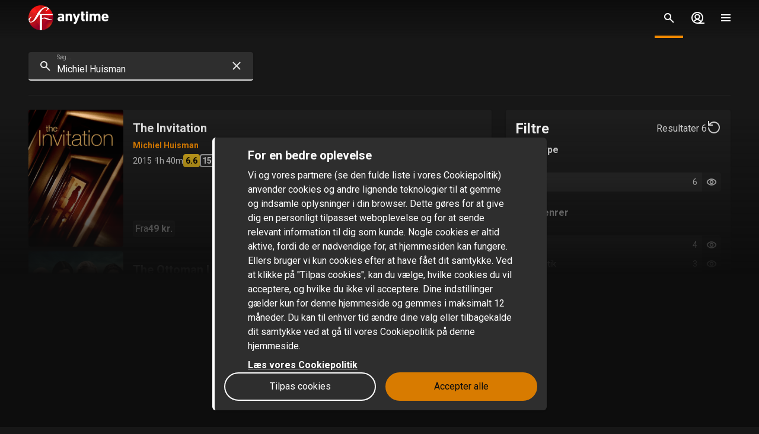

--- FILE ---
content_type: text/html; charset=utf-8
request_url: https://www.sfanytime.com/da/search?query=Michiel%20Huisman
body_size: 157584
content:
<!DOCTYPE html><html lang="da"><head><meta charSet="utf-8"/><meta name="format-detection" content="telephone=no"/><meta name="HandheldFriendly" content="true"/><meta name="theme-color" content="#000000"/><meta name="color-scheme" content="dark"/><meta name="MobileOptimized"/><meta name="viewport" content="width=device-width, initial-scale=1, shrink-to-fit=no"/><meta name="apple-mobile-web-app-status-bar-style" content="black"/><link rel="alternate" href="https://www.sfanytime.com/sv/search?query=Michiel%20Huisman" hrefLang="sv"/><link rel="alternate" href="https://www.sfanytime.com/da/search?query=Michiel%20Huisman" hrefLang="da"/><link rel="alternate" href="https://www.sfanytime.com/fi/search?query=Michiel%20Huisman" hrefLang="fi"/><link rel="alternate" href="https://www.sfanytime.com/no/search?query=Michiel%20Huisman" hrefLang="no"/><meta name="google-site-verification" content="K8v1JTG2iw_FuGlByhg5YI9NVJ2093IDImBYK8QimnY"/><meta property="og:url" content="https://www.sfanytime.com"/><meta property="og:type" content="website"/><meta property="og:image" content="https://img-cdn.sfanytime.com/APP/LOGO_HORIZ_SF_587bf34c3e68af3b0577acbddac02d77.svg?bg=141414&amp;fill-color=141414&amp;pad=171&amp;h=512&amp;w=910&amp;fit=fill&amp;fm=svg&amp;s=302e546fa8511684046dc2cbe68a39ef"/><meta property="og:image:height" content="512"/><meta property="og:locale" content="da"/><meta property="og:site_name" content="SF Anytime"/><link rel="icon" href="https://img-cdn.sfanytime.com/APP/LOGO_CLEAN_SF_f2a68803df1fe529d0157443f735e9e7.svg?h=16&amp;w=16&amp;fm=svg&amp;bg=00000000&amp;fit=crop&amp;s=c7d6552bac609b46f2e91b0d7dfbf9f7" sizes="16x16"/><link rel="icon" href="https://img-cdn.sfanytime.com/APP/LOGO_CLEAN_SF_f2a68803df1fe529d0157443f735e9e7.svg?h=32&amp;w=32&amp;fm=svg&amp;bg=00000000&amp;fit=crop&amp;s=062c4ec2d1f6ff32aa20ba18b4ba5b38" sizes="32x32"/><link rel="apple-touch-icon" href="https://img-cdn.sfanytime.com/APP/LOGO_CLEAN_SF_f2a68803df1fe529d0157443f735e9e7.svg?h=120&amp;w=120&amp;fm=svg&amp;bg=00000000&amp;fit=crop&amp;s=f48e36678b34416063d53ed9375552e2" sizes="120x120"/><link rel="apple-touch-icon" href="https://img-cdn.sfanytime.com/APP/LOGO_CLEAN_SF_f2a68803df1fe529d0157443f735e9e7.svg?h=180&amp;w=180&amp;fm=svg&amp;bg=00000000&amp;fit=crop&amp;s=0ba0d946027c15fcb940082904d297b7" sizes="180x180"/><link rel="manifest" href="/api/manifest.json"/><link rel="preconnect dns-prefetch" href="https://fonts.gstatic.com"/><link rel="preconnect dns-prefetch" href="https://img-cdn.sfanytime.com"/><link rel="script" href="/api/env.js" as="script"/><title>Søg - SF Anytime</title><meta name="robots" content="index,follow"/><meta property="og:title" content="Søg"/><script type="text/javascript" src="/api/env.js"></script><script type="text/javascript">window.__APOLLO_INITIAL_CACHE__ = {"RGV2aWNlSW5mb3JtYXRpb246V2Vi":{"__typename":"DeviceInformation","id":"RGV2aWNlSW5mb3JtYXRpb246V2Vi","brand":"SFAnytime","environment":"production","features":[{"__typename":"AppFeature","feature":"PAYMENT","enabled":true,"priority":3,"variant":"A","data":{"voucherOpen":true}},{"__typename":"AppFeature","feature":"APPLE_PAY","enabled":false,"priority":1,"variant":null,"data":null},{"__typename":"AppFeature","feature":"SEARCH","enabled":true,"priority":3,"variant":"A","data":{"preferredClients":{"search":"cached","globalSearch":"cached","suggestions":"cached"}}},{"__typename":"AppFeature","feature":"DISABLEEXTERNALLINKS","enabled":false,"priority":1,"variant":null,"data":null},{"__typename":"AppFeature","feature":"TICKETS","enabled":true,"priority":1,"variant":null,"data":null},{"__typename":"AppFeature","feature":"BUNDLES","enabled":true,"priority":1,"variant":null,"data":null},{"__typename":"AppFeature","feature":"NATIVEPAYMENTONLY","enabled":false,"priority":1,"variant":null,"data":null},{"__typename":"AppFeature","feature":"SOCIAL_LOGIN","enabled":true,"priority":1,"variant":null,"data":null},{"__typename":"AppFeature","feature":"NOTIFICATION_TOPICS","enabled":false,"priority":1,"variant":null,"data":null},{"__typename":"AppFeature","feature":"PROFILING","enabled":false,"priority":1,"variant":null,"data":null},{"__typename":"AppFeature","feature":"ASK_FOR_REVIEW","enabled":false,"priority":1,"variant":null,"data":null},{"__typename":"AppFeature","feature":"PERSONALIZATION","enabled":true,"priority":1,"variant":null,"data":null},{"__typename":"AppFeature","feature":"PREMB2C","enabled":false,"priority":1,"variant":null,"data":null}],"configs":[{"__typename":"AppConfig","priority":0,"config":"APP_DEBUG","value":"false"},{"__typename":"AppConfig","priority":0,"config":"APP_ENV","value":"production"},{"__typename":"AppConfig","priority":0,"config":"MUX_KEY","value":"8r8i6hlqn4nojrvirg3r52gac"},{"__typename":"AppConfig","priority":0,"config":"ALGOLIASEARCH_APPLICATION_ID","value":"E38FD90MOB"},{"__typename":"AppConfig","priority":0,"config":"ALGOLIASEARCH_INDEX","value":"prod_sfanytime"},{"__typename":"AppConfig","priority":0,"config":"ALGOLIASEARCH_API_KEY_SEARCH","value":"3f56a452156f1a76c8939af1798a2335"},{"__typename":"AppConfig","priority":0,"config":"CHATLIO_ID","value":"7fb3b6e1-2265-40c2-5d8d-0e2b4cf7da2e"},{"__typename":"AppConfig","priority":0,"config":"AMPLITUDE_KEY","value":"f5722d3b3fbd7463699fd3561ba5d20a"},{"__typename":"AppConfig","priority":0,"config":"CHROMECAST_ID","value":"7317D85A"},{"__typename":"AppConfig","priority":0,"config":"SENTRY_DSN","value":"https://a6c68ac5c717455c88c5037ab2ac51ae@o209632.ingest.sentry.io/1332536"},{"__typename":"AppConfig","priority":0,"config":"SENTRY_AUTH_TOKEN","value":"160e4505c57b46298c905300abecc1a46a69c82f35244212b76cb9574e8c2399"},{"__typename":"AppConfig","priority":0,"config":"SENTRY_PROJECT","value":"sfanytime-com"},{"__typename":"AppConfig","priority":0,"config":"SENTRY_ORG","value":"sfanytime"},{"__typename":"AppConfig","priority":0,"config":"WEB_URL_DOMAIN","value":"https://www.sfanytime.com"},{"__typename":"AppConfig","priority":0,"config":"WEB_URL_REMOTE","value":"sfa.tv"},{"__typename":"AppConfig","priority":0,"config":"WEB_URL_SUPPORT","value":"https://www.sfanytime.com/support/contact-us"},{"__typename":"AppConfig","priority":0,"config":"WEB_URL_CHECKOUT_PATTERN","value":"https://www.sfanytime.com/:locale/checkout/:slug"},{"__typename":"AppConfig","priority":0,"config":"WEB_URL_PROFILE_PATTERN","value":"https://www.sfanytime.com/:locale/profile/:tab"},{"__typename":"AppConfig","priority":0,"config":"GOOGLE_ANALYTICS_ID","value":"UA-26634968-7"},{"__typename":"AppConfig","priority":0,"config":"GOOGLE_ANALYTICS_V4_ID","value":"G-SZ0PEEER8W"},{"__typename":"AppConfig","priority":0,"config":"GOOGLE_TAG_MANAGER_ID","value":"GTM-PPLK5LF"},{"__typename":"AppConfig","priority":0,"config":"FACEBOOK_PIXEL_ID","value":"489668811400402"},{"__typename":"AppConfig","priority":0,"config":"FRMX_URL","value":"https://frmx.sfanytime.com/v1/thumb/{src}/{slug}/{type}/{hash}/{unit}/{time}?ar=1.78&fit=crop&w=288&q=80&fm=pjpg"},{"__typename":"AppConfig","priority":0,"config":"WEBVIEW_TICKETS_URL","value":"https://www.sfanytime.com/:locale/profile/tickets"},{"__typename":"AppConfig","priority":0,"config":"WEBVIEW_CHECKOUT_URL","value":"https://www.sfanytime.com/:locale/checkout/:slug"},{"__typename":"AppConfig","priority":0,"config":"CHECKOUT_URL","value":"https://www.sfanytime.com/:locale/checkout/:slug"}]},"ROOT_QUERY":{"__typename":"Query","deviceInfo({\"device\":\"Web\"})@disableAuth":{"__ref":"RGV2aWNlSW5mb3JtYXRpb246V2Vi"},"footer({\"brand\":\"SFAnytime\",\"locale\":\"da\"})@disableAuth":{"__typename":"Footer","copyright":"© 2025 SF Anytime AB (org no. 556748-2616, VAT SE556748261601)","authority":"Relevant myndighet: Myndigheten för press, radio och TV (Sverige)","authorityLink":"http://www.radioochtv.se/","commission":"Link til Europa-Kommissionens online platform for konfliktløsning","commissionLink":"https://webgate.ec.europa.eu/odr/main/index.cfm?event=main.home.chooseLanguage","social":[{"__typename":"FooterSocial","name":"Youtube","icon":"youtube","link":{"__typename":"FooterLink","url":"https://www.youtube.com/@SFanytime"}},{"__typename":"FooterSocial","name":"Tiktok","icon":"tiktok","link":{"__typename":"FooterLink","url":"https://www.tiktok.com/@sfanytime.com"}}],"items":[{"__typename":"FooterItems","label":"Support","link":{"__typename":"FooterLink","link_type":"Web","type":null,"uid":null,"target":null,"slug":null,"url":"/da/support"}},{"__typename":"FooterItems","label":"Presse","link":{"__typename":"FooterLink","link_type":"Web","type":null,"uid":null,"target":"_blank","slug":null,"url":"https://press.sfstudios.se/pressweb/574bf692310c6/post/list/page"}},{"__typename":"FooterItems","label":"Om os","link":{"__typename":"FooterLink","link_type":"Document","type":"page","uid":"om-os","target":null,"slug":"dansk-om-oss","url":null}},{"__typename":"FooterItems","label":"Gavekort for virksomheder","link":{"__typename":"FooterLink","link_type":"Document","type":"content_collection","uid":"filmkoder-for-virksomheder","target":null,"slug":"gavekort-for-virksomheder","url":null}},{"__typename":"FooterItems","label":"Brugervilkår","link":{"__typename":"FooterLink","link_type":"Document","type":"page","uid":"privacy-policies","target":null,"slug":"samlingssida-for-juridiskalankar","url":null}},{"__typename":"FooterItems","label":"Persondatapolitik","link":{"__typename":"FooterLink","link_type":"Document","type":"page","uid":"privacy-policies","target":null,"slug":"samlingssida-for-juridiskalankar","url":null}},{"__typename":"FooterItems","label":"Cookiepolitik","link":{"__typename":"FooterLink","link_type":"Web","type":null,"uid":null,"target":null,"slug":null,"url":"/da/cookies"}},{"__typename":"FooterItems","label":"Gavekort","link":{"__typename":"FooterLink","link_type":"Document","type":"content_collection","uid":"voucher","target":null,"slug":"gavekort","url":null}},{"__typename":"FooterItems","label":"Konkurrencebetingelser","link":{"__typename":"FooterLink","link_type":"Document","type":"page","uid":"konkurrencebetingelser","target":null,"slug":"konkurrencebetingelser","url":null}},{"__typename":"FooterItems","label":"Tilgængelighed","link":{"__typename":"FooterLink","link_type":"Document","type":"page","uid":"tillganglighet","target":null,"slug":"information-om-tilg%C3%A6ngelighed","url":null}}]},"localizations({\"locale\":\"da\"})":{"items":{"age_recommendation":{"child_friendly":"Børnevenligt"},"auth":{"access_code_expired_text":"Den kode, du har angivet, er ikke længere gyldig.","access_code_expired_title":"Udløbet kode","already_member":"Er du allerede medlem?","back_home":"Gå til startsiden","complete_login_on_remote":"Afslut login på din {{device}} enhed","continue_on_init_device":"Fortsæt på dit {{device}}","current_password_placeholder":"Nuværende adgangskode","email_changed_to":"E-mail ændres til:","email_placeholder":"Mailadresse","enter_new_email_for":"Indtast en ny e-mail for:","enter_new_password":{"for":"Indtast en ny adgangskode til:","info_text":"Du skal logge ind igen i de apps og browsere, hvor du allerede er logget ind."},"enter_new_password_for_email":"Angiv en ny adgangskode til {{email}} . Du skal logge ind igen i de apps og browsere, hvor du allerede er logget ind.","facebook_error_message":"Hvis du allerede har oprettet en SF Anytime-konto med facebook, så prøv at bruge \"nulstil adgangskode\" på sfanytime.com. Skriv den e-mailadresse, der er knyttet til din Facebook-konto. Brug derefter den nye adgangskode og din facebook-e-mail til at logge ind i stedet.","facebook_error_title":"Facebook-login er i øjeblikket ikke tilgængeligt","forgot_password_description":"Indtast din mailadresse, så sender vi dig instruktioner om, hvordan du nulstiller din adgangskode","forgot_password_done_button":"Tilbage til login","forgot_password_done_description":"Der er sendt en mail til dig med instruktioner til nulstilling af din adgangskode.","forgot_password_done_help":"Hvis du ikke kan se mailen inden for et par minutter, skal du kontrollere, om den er i spammappen. Hvis det stadig ikke virker, skal du","forgot_password_done_title":"Snart klar","forgot_password_link":"Glemt din adgangskode?","forgot_password_title":"Glemt din adgangskode?","logged_in":"Du er logget ind","login_button":"Log ind","login_button_apple":"Apple","login_button_facebook":"Facebook","login_button_google":"Google","login_button_in_progress":"Logger ind...","login_or_signup":"Log ind eller registrer dig","login_title":"Log ind","logout_confirmation":"Er du sikker på, du vil logge ud?","logout_from_all_devices_confirmation":"Er du sikker på, at du vil logge ud fra alle dine enheder? Du bliver nødt til at logge ind igen på hver af de enheder, du ønsker at bruge.","logout_from_all_devices_title":"Log ud fra alle enheder","logout_title":"Log ud","new_member":"Er du ny på SF Anytime?","new_password_placeholder":"Ny adgangskode","new_password_title":"Ny adgangskode","now_logged_in_as":"Du er nu logget ind som","no_verification_email":"Har du ikke modtaget e-mailen?","or_login_with":"Eller fortsæt med","password_placeholder":"Adgangskode","password_restriction":"Adgangskoden skal være mindst 8 tegn.","password_updated_for":"Adgangskode opdateret til:","remeber_me":"Husk mig","remote_login_device_text":"med din telefon, tablet eller computer, og indtast følgende kode","remote_login_go_to":"Gå til","send_verification_email_again":"Send igen","signedup_button":"Kom i gang","signedup_title":"Tak, fordi du registrerede dig hos os","signup_button":"Opret konto","signup_slogan":"Stream de nyeste film!\nDet er gratis at være medlem.","signup_title":"Bliv medlem","signup_usp_array":[" Se, hvor du vil, når du vil "," Adgang til de nyeste film "," Lav dine egne lister, og få personlige tips "],"tos_confirm":"SF Anytimes Brugervilkår","tos_confirmation":"Accepter Brugervilkår for at fortsætte","tos_consent":"Jeg bekræfter, at jeg er 18 år eller ældre, og jeg accepterer","tos_url":"https://www.sfanytime.com/da/page/brugsvilkar","verify_email_description":"Vi har sendt en bekræftelses-e-mail til dig. Bekræft din konto ved at klikke på linket i den e-mail, der sendes til:","verify_email_social_login_description":"Vi har sendt en bekræftelses-e-mail til dig. Bekræft din konto ved at klikke på linket i den e-mail, der sendes til din Facebook-konto:","​login_with_social_media":"eller log ind med","​register_with_social_media":"eller opret konto med"},"campaign":{"tv":{"new_customer":{"percentage":"50%","text":"For at komme i gang giver vi dig et godt tilbud på din første filmudlejning! (op til 49 dkk)\nSkriv koden ned, og indtast den i kassen, når du har valgt noget at se for at nyde rabatten."}}},"checkout":{"audio":{"title":"Lyd"},"buy_tickets_button_title":"Køb tickets","campaign_title":"Kampagne","choose_language":"Du skal vælge sprog","confirm_button":{"title":"Gennemfør køb"},"continue_to_payment":{"title":"Fortsæt med at betale"},"done":"Betalt og klar!","download_our_app_ups":"Du kan også se indhold via vores apps på din telefon, tablet eller smart tv. Vi understøtter også Chromecast.","entitlement_type":{"buy":"Køb","buy_description":"Købefilm. Se den, når du vil, og så mange gange du vil.","rent":"Leje","rent_description":"Se den færdig inden for 48 timer.","title":"Lej eller køb"},"episode":"Afsnit","episode_count":"{{count}} afsnit","episode_count_title":"Afsnit","est":"Køb","est_bundle_duration":"Se, når du vil, og så mange gange du vil.","est_episode_duration":"Se, når du vil, og så mange gange du vil.","est_movie_duration":"Købefilm. Se den, når du vil, og så mange gange du vil.","est_season_duration":"Se, når du vil, og så mange gange du vil.","hide_price_details":"Skjul detaljer","language":{"local":"Svensk tale","original":"Originalsprog","title":"Sprog","title_short":"Sprog"},"leave_warning":"Er du sikker på, at du vil forlade checkout? Hvis du gør det, mens en aktiv betaling er i gang, kan betalingen mislykkes.","pay":"Betal","payment":{"add_saved_card_tip":"Betal direkte på dit tv næste gang ved at tilføje et betalingskort til din konto på SF Anytime","adyen_applepay":"Apple Pay","adyen_applepay_description":"Apple Pay giver dig mulighed for at foretage sikre køb, som du føjer til din Apple Wallet.","adyen_creditcard":"Betalingskort","adyen_creditcard_description":"Betal sikkert med Visa, Mastercard og American Express.","adyen_klarna":"Betal senere","adyen_klarnaaccount":"Betal over tid","adyen_klarnaaccount_description":"Betal over tid","adyen_klarnapaynow":"Betal nu","adyen_klarnapaynow_description":"Betal nu","adyen_klarna_description":"Betal med Klarna.","adyen_mobilepay":"MobilePay","adyen_mobilepay_description":"Indtast telefonnummeret til den mobiltelefon, du betaler med. Du skal have MobilePay-appen installeret.","adyen_savedcreditcard":"Gemt betalingskort","adyen_savedcreditcard_description":"Betal med {{name}} {{number}}.","adyen_swish":"Swish","adyen_swish_description":"Betal med Swish-appen på din mobil.","adyen_vipps":"Vipps","adyen_vipps_description":"Betal nemt og bekvemt med Vipps.","amex":"Kortbetaling","amex_description":"Betal sikkert med American Express.","apple_inapp":"App Store","apple_inapp_description":"Betal med din gemte betalingsmetode, som du bruger til App Store, iTunes Store, iCloud og meget mere.","card":"Kortbetaling","card_description":"Betal sikkert med Visa og Mastercard.","freeproduct":"Gratis","google_inapp":"Google Play","google_inapp_description":"Betal med den betalingsmetode, som du bruger til Google Play.","group_klarna":{"description":"Fleksible betalinger med Klarna.","title":"Klarna"},"klarna":"Klarna","klarna_description":"Kort eller bankkonto.","more_payment_options":"Flere betalingsmuligheder","more_payment_options_description":"Vælg en anden betalingsmetode, eller en værdikode, hvis du har en.","not_available_in_app_description":"Betalingsmetoden kan ikke bruges til køb i denne app.","other":"Anden betalingsmetode","prepaid":"Tickets","saved_card":"Gemt betalingskort","save_payment_info":"Gem betalingsoplysningerne","sf_freeproduct":"Gratis","sf_loyaltypoints":"Loyalitetspoint","sf_loyaltypoints_description":"SF-loyalitetspoint","sf_ticket":"{{cost}} tickets","sf_ticket_buy_more_one":"Køb {{count}} ticket","sf_ticket_buy_more_other":"Køb {{count}} tickets","sf_ticket_description_one":"Betal med {{cost}} af dine tickets.\nDu har i alt {{count}} tickets.","sf_ticket_description_other":"Betal med {{cost}} af dine tickets. Du har i alt {{count}} tickets.","sf_ticket_description_zero":"Betal med {{cost}} tickets.\nDu har ingen tickets i øjeblikket.","sf_ticket_description_disabled_one":"Du skal bruge {{count}} tickets mere.","sf_ticket_description_disabled_other":"Du skal bruge {{count}} tickets mere.","sf_voucher":"Værdikode","swish":"Swish","swish_description":"Betal med Swish-appen på din mobil.","swish_disabled":"Swish kan ikke bruges i øjeblikket på grund af tekniske problemer.","to_payment":"Til betaling","to_payment_button":"Til betaling","tv_adyen_pay_with_saved_card":"Betal med gemt kort","use_a_voucher":"Brug en værdikode eller gavekort","valuecode":"Værdikode"},"payment_method":{"title":"Betalingsmetode"},"payment_method_group_placeholder":"Betalingsmuligheder","purchase_not_allowed_in_app":{"link":"Læs mere om, hvordan du lejer film","text":"Desværre kan du ikke foretage køb i appen."},"receipt":{"app_description":"Med appen kan du også se filmen på dit tv via Chromecast eller Airplay samt downloade og se den offline.","datetime":"Dato","discount":"Rabat","fee":"Servicegebyr for køb i app","legal_info":"Når du påbegynder streaming af en film; en film, der indgår i en pakke; en sæson af en serie; et serieafsnit eller bruger en ticket, accepterer du, at SF Anytime påbegynder opfyldelsen af leveringen af dit køb, så du ikke længere kan fortryde dit køb.","open_in_app":"Åbn i appen","order_no":"Ordrenummer","payment_method":"Betalingsmetode","receipt_title":"Kvittering","save":"Gem kvittering (pdf)","smarttv_description":"Eller brug en af vores smart tv-apps på Samsung, LG, AppleTV og Android TV.","sum":"Total","sum_without_tax":"Total uden moms","thanks":"Tak, fordi du har valgt at se film hos os!","ticket_valid_to":"Tickets gyldige indtil","total":"Total","valid_to":"Gyldig indtil","vat":"Heraf moms","vat_excl":"Ekskl. moms","voucher_legal_info":"Gavekortene er gyldige i 6 måneder.","you_have_bought":"Du har købt","you_have_rented":"Du har lejet"},"rental_duration":"Lejeperiode","select_placeholder":"Vælg","show_price_details":"Vis detaljer","subtitles":{"no_subtitles":"Uden undertekster","title":"Undertekster"},"ticket_prompt":{"description":"Køb tickets direkte i vores app eller på vores hjemmeside.\nHerefter kan du ombytte dine tickets til en film eller serie.","not_enough_tickets":{"title":"Du har brug for flere tickets for at fortsætte med denne betalingsmetode"},"tickets_are_required":{"title":"Du skal bruge tickets for at foretage et køb i denne app"}},"ticket_type":{"description_one":"Gyldig i 3 år fra købsdatoen og kan bruges i alle vores apps.","description_other":"Gyldig i 3 år fra købsdatoen og kan bruges i alle vores apps.","description_valid_to":"En ticket er gyldig i 3 år fra købsdatoen","title_one":"1 ticket","title_other":"{{count}} tickets"},"total_cost":"Samlet beløb inkl. moms","tvod":"Leje","tvod_episode_duration":"Se den færdig inden for 48 timer.","tvod_movie_duration":"Se den færdig inden for 48 timer.","tvod_season_duration":"Se den færdig på 30 dage.","update":{"text":"Vi har en ny og forbedret version af vores app, og du skal opdatere din app for at fortsætte.","title":"Opdater din app"},"value_code_applied_value":"{{percent}}% rabat","value_code_apply":"Anvend","value_code_invalid":"Værdikoden er ikke gyldig til denne titel eller findes ikke","value_code_placeholder":"Indtast din kode","value_code_prompt":"Har du en værdikode? Indtast koden her","value_code_title":"Værdikode eller gavekort","value_code_used":"Værdikoden er allerede blevet brugt.","voucher":{"buyer_type":{"company":"Selskab","company_description":"Vis priser ekskl. moms","individual":"Privat","individual_description":"Vis priser inklusive moms","title":"Privat eller virksomhed"},"campaign":{"5_for_4":{"description":"1 gavekort mindre at betale for.","label":"Køb 5 betal for 4"}},"campaign_title":"Et tilbud er ansøgt","delivery_type":{"my_email":"Til min e-post","recipient_email":"Til modtager ved hjælp af e-mail","recipient_sms":"Til modtager ved hjælp af SMS","title":"Leveringsmetode"},"entitlement_type":{"buy_description":"Købefilm. Se den, når du vil, og så mange gange du vil.","buy_text_price":"Køb {{price}}","rent_text_description":"Se den færdig inden for 48 timer.","rent_text_price":"Leje {{price}}"},"title":"Køb gavekort","tvod_bulk":{"ladder":{"large_order":"For mere end 1000, kontakt venligst kundeservice.","max":"{{min}}+","range":"{{min}} – {{max}}","title":"Få rabat, når du ved mere:"},"notification":{"description":"Du har en aktiv rabat på {{procent}}% af en værdi på {{amount}}.","title":"Der er anvendt en masserabat"},"tag":{"label":"Op til {{percentage}}% rabat"}}},"voucher_has_issue":"Ret eller fjern værdikoden","voucher_not_valid":"Værdikoden kan ikke bruges til dine valg","webview_timeout":"Dette tager længere tid end normalt...","you_have_bought":"Du har købt","you_have_rented":"Du har lejet","you_selected_to_buy":"Du har valgt at købe","you_selected_to_rent":"Du har valgt at leje"},"collection":{"cdp":{"header":{"text":"Dette produkt indeholder mere end én titel."},"info":{"text":"Dette produkt indeholder mere end én titel"},"titles":{"header":"I denne filmpakke"}}},"contentcollection":{"empty_list_description":"Vi har i øjeblikket ingen titler at vise her. Men bare rolig, der er masser af gode film, du kan se. Du er velkommen til at prøve vores søgefunktion.","empty_list_title":"Hej!","recommendations_title":"Anbefalinger baseret på din seneste film","show_more":"Vis mere","show_more_end":"Ikke mere på listen","takeover":{"info":"Info"}},"cookie":{"cookiedisclaimer_agree":"Accepter alle","discalaimer_manage_settings":"Cookie-indstillinger","disclaimer":"Vi og vores partnere (se den fulde liste i vores Cookiepolitik) anvender cookies og andre lignende teknologier til at gemme og indsamle oplysninger i din browser. Dette gøres for at give dig en personligt tilpasset weboplevelse og for at sende relevant information til dig som kunde. Nogle cookies er altid aktive, fordi de er nødvendige for, at hjemmesiden kan fungere. Ellers bruger vi kun cookies efter at have fået dit samtykke. Ved at klikke på \"Tilpas cookies\", kan du vælge, hvilke cookies du vil acceptere, og hvilke du ikke vil acceptere. Dine indstillinger gælder kun for denne hjemmeside og gemmes i maksimalt 12 måneder. Du kan til enhver tid ændre dine valg eller tilbagekalde dit samtykke ved at gå til vores Cookiepolitik på denne hjemmeside. ","disclaimer_manage_settings":"Tilpas cookies","disclaimer_read_more":"Læs vores Cookiepolitik","disclaimer_read_more_link":"https://media.sfanytime.com/documents/COOKIEPOLICY-SFA_DA.pdf","disclaimer_title":"For en bedre oplevelse"},"cookiesettings":{"about_description":"Vi og vores partnere bruger cookies til at gemme og hente oplysninger i din browser. Nogle cookies er altid aktive, fordi de er nødvendige for, at hjemmesiden kan fungere. Ellers bruger vi kun cookies efter at have fået dit samtykke.\n\nNedenfor kan du læse om de forskellige kategorier af cookies, vi anvender, og vælge, hvilke du vil acceptere, og hvilke du ikke vil acceptere. Du kan også læse mere om cookies i vores Cookiepolitik, som bl.a. indeholder en liste over alle cookies, som vi anvender. I vores Persondatapolitik finder du også oplysninger om, hvordan vi behandler dine personoplysninger. Du kan til enhver tid ændre dine valg eller tilbagekalde dit samtykke ved at gå til vores Cookiepolitik på denne hjemmeside.","about_read_more":"Læs mere om, hvordan vi håndterer cookies i vores Cookiepolitik","about_title":"Om din databeskyttelse","actions":{"allow_all":"Tillad alle","confirm":"Bekræft mine valg"},"handle_individual_settings_title":"Administrer indstillinger for samtykke","marketing":{"description":"Disse cookies indstilles på vores hjemmeside af vores annonceringspartnere. De kan anvendes af disse virksomheder til at spore, hvordan du bevæger dig mellem forskellige hjemmesider eller applikationer, og derved kan en profil skabes af dine interesser og relevante annoncer vises for dig på andre hjemmesider. Hvis du ikke tillader cookies til markedsføringsformål, vil du opleve færre målrettede annoncer. Du kan muligvis stadig se annoncer fra os på hjemmesider og hos andre virksomheder, men disse annoncer vil ikke være skræddersyet til dine interesser. Vi opfordrer dig til at læse vores annonceringspartneres privatlivspolitikker, Google Ads og Facebook. ","title":"Markedsføring"},"performance":{"description":"Ydeevne-cookies hjælper os med bedre at forstå, hvordan vores kunder bruger vores hjemmeside. Ved hjælp af disse oplysninger kan vi udvikle vores service og forbedre din brugeroplevelse. Nogle gange kan de tjenester, vi bruger til at indsamle disse oplysninger, drives af andre virksomheder på vores vegne. Disse virksomheder behandler kun IP-adresser og behandler kun data til statistiske formål. Ved hjælp af cookies til indstillinger kan vi tilpasse din oplevelse af vores hjemmeside, f.eks. baseret på det, du tidligere har læst eller set. På denne måde kan vi tilbyde forbedret funktionalitet og indhold, der er relevant for dig. ","title":"Ydeevne og indstillinger"},"required":{"description":"Denne type cookie og lignende teknologier får hjemmesiden til at fungere korrekt. Dette kan f.eks. være at udføre handlinger på din anmodning, såsom at gemme indstillinger for dine personlige præferencer, logge ind eller udfylde formularer. Ved f.eks. at gemme denne type indstillinger behøver du ikke logge ind hver gang, du besøger vores hjemmeside, og du kan også gemme lydstyrkeindstillinger i vores videoafspiller eller indstillinger for tekststørrelse. Du kan indstille din browser til at blokere eller advare dig om denne type cookies, men det vil betyde, at hjemmesiden ikke fungerer som forventet. ","title":"Nødvendige - altid aktive"},"statistics":{"description":"SF Anytime anvender forskellige måleværktøjer til at indsamle statistikker. De oplysninger, vi indsamler, er nødvendige for at kunne beregne, rapportere og styre trafikken på vores hjemmesider. Det hjælper os også med at udvikle og forbedre oplevelsen for dig som bruger. Forskellige måleværktøjer tjener forskellige formål. For eksempel bruger vi realtidsværktøjer til at kunne vurdere, hvordan vores service klarer sig på forskellige tidspunkter. Andre værktøjer, såsom Google Analytics, bruges til at spore og analysere brug over tid. Vi kan for eksempel få statistik over antallet af besøgende, få kendskab til hvilke sider, der er mest populære og identificere, hvornår og hvor der opstår fejl. Vi kan også se, hvordan besøgende bevæger sig rundt på siden. Hvis du ikke er logget ind, kan de data, vi indsamler, ikke linkes til dig som person. For brugere, som er logget ind, indsamles derimod data, der kan identificere en fysisk person. ","title":"Statistik / Analyse"},"title":"Cookie-indstillinger"},"cookie_policy_page":{"actions":{"cookie_settings":"Cookie-indstillinger"},"intro_text":"SF Anytime site bruger lokal lagring af data, såsom cookies, for at sikre, at du som bruger får den bedste oplevelse af hjemmesiden som muligt. Her kan du læse mere om, hvad det betyder, og hvad oplysningerne bruges til.","title":"Lokal lagring af data - cookies og lokalt lager"},"country":{"ad":"Andorra","ae":"De Forenede Arabiske Emirater","af":"Afghanistan","ag":"Antigua og Barbuda","ai":"Anguilla","al":"Albanien","am":"Armenien","ao":"Angola","aq":"Antarktis","ar":"Argentina","as":"Amerikansk Samoa","at":"Østrig","au":"Australien","aw":"Aruba","ax":"Åland","az":"Aserbajdsjan","ba":"Bosnien-Hercegovina","bb":"Barbados","bd":"Bangladesh","be":"Belgien","bf":"Burkina Faso","bg":"Bulgarien","bh":"Bahrain","bi":"Burundi","bj":"Benin","bl":"Saint Barthélemy","bm":"Bermuda","bn":"Brunei","bo":"Bolivia","bq":"De tidligere Nederlandske Antiller","br":"Brasilien","bs":"Bahamas","bt":"Bhutan","bv":"Bouvetøen","bw":"Botswana","by":"Hviderusland","bz":"Belize","ca":"Canada","cc":"Cocosøerne","cd":"Congo-Kinshasa","cf":"Den Centralafrikanske Republik","cg":"Congo-Brazzaville","ch":"Schweiz","ci":"Elfenbenskysten","ck":"Cookøerne","cl":"Chile","cm":"Cameroun","cn":"Kina","co":"Colombia","cr":"Costa Rica","cu":"Cuba","cv":"Kap Verde","cw":"Curaçao","cx":"Juleøen","cy":"Cypern","cz":"Tjekkiet","de":"Tyskland","dj":"Djibouti","dk":"Danmark","dm":"Dominica","do":"Den Dominikanske Republik","dz":"Algeriet","ec":"Ecuador","ee":"Estland","eg":"Egypten","eh":"Vestsahara","er":"Eritrea","es":"Spanien","et":"Etiopien","fi":"Finland","fj":"Fiji","fk":"Falklandsøerne","fm":"Mikronesien","fo":"Færøerne","fr":"Frankrig","ga":"Gabon","gb":"Storbritannien","gd":"Grenada","ge":"Georgien","gf":"Fransk Guyana","gg":"Guernsey","gh":"Ghana","gi":"Gibraltar","gl":"Grønland","gm":"Gambia","gn":"Guinea","gp":"Guadeloupe","gq":"Ækvatorialguinea","gr":"Grækenland","gs":"South Georgia og De Sydlige Sandwichøer","gt":"Guatemala","gu":"Guam","gw":"Guinea-Bissau","gy":"Guyana","hk":"SAR Hongkong","hm":"Heard Island og McDonald Islands","hn":"Honduras","hr":"Kroatien","ht":"Haiti","hu":"Ungarn","id":"Indonesien","ie":"Irland","il":"Israel","im":"Isle of Man","in":"Indien","io":"Det Britiske Territorium i Det Indiske Ocean","iq":"Irak","ir":"Iran","is":"Island","it":"Italien","je":"Jersey","jm":"Jamaica","jo":"Jordan","jp":"Japan","ke":"Kenya","kg":"Kirgisistan","kh":"Cambodja","ki":"Kiribati","km":"Comorerne","kn":"Saint Kitts og Nevis","kp":"Nordkorea","kr":"Sydkorea","kw":"Kuwait","ky":"Caymanøerne","kz":"Kasakhstan","la":"Laos","lb":"Libanon","lc":"Saint Lucia","li":"Liechtenstein","lk":"Sri Lanka","lr":"Liberia","ls":"Lesotho","lt":"Litauen","lu":"Luxembourg","lv":"Letland","ly":"Libyen","ma":"Marokko","mc":"Monaco","md":"Moldova","me":"Montenegro","mf":"Saint Martin","mg":"Madagaskar","mh":"Marshalløerne","mk":"Nordmakedonien","ml":"Mali","mm":"Myanmar (Burma)","mn":"Mongoliet","mo":"SAR Macao","mp":"Nordmarianerne","mq":"Martinique","mr":"Mauretanien","ms":"Montserrat","mt":"Malta","mu":"Mauritius","mv":"Maldiverne","mw":"Malawi","mx":"Mexico","my":"Malaysia","mz":"Mozambique","na":"Namibia","nc":"Ny Kaledonien","ne":"Niger","nf":"Norfolk Island","ng":"Nigeria","ni":"Nicaragua","nl":"Holland","no":"Norge","np":"Nepal","nr":"Nauru","nu":"Niue","nz":"New Zealand","om":"Oman","pa":"Panama","pe":"Peru","pf":"Fransk Polynesien","pg":"Papua Ny Guinea","ph":"Filippinerne","pk":"Pakistan","pl":"Polen","pm":"Saint Pierre og Miquelon","pn":"Pitcairn","pr":"Puerto Rico","ps":"De palæstinensiske områder","pt":"Portugal","pw":"Palau","py":"Paraguay","qa":"Qatar","re":"Réunion","ro":"Rumænien","rs":"Serbien","ru":"Rusland","rw":"Rwanda","sa":"Saudi-Arabien","sb":"Salomonøerne","sc":"Seychellerne","sd":"Sudan","se":"Sverige","sg":"Singapore","sh":"St. Helena","si":"Slovenien","sj":"Svalbard og Jan Mayen","sk":"Slovakiet","sl":"Sierra Leone","sm":"San Marino","sn":"Senegal","so":"Somalia","sr":"Surinam","ss":"Sydsudan","st":"São Tomé og Príncipe","sv":"El Salvador","sx":"Sint Maarten","sy":"Syrien","sz":"Eswatini","tc":"Turks- og Caicosøerne","td":"Tchad","tf":"De Franske Besiddelser i Det Sydlige Indiske Ocean og Antarktis","tg":"Togo","th":"Thailand","tj":"Tadsjikistan","tk":"Tokelau","tl":"Timor-Leste","tm":"Turkmenistan","tn":"Tunesien","to":"Tonga","tr":"Tyrkiet","tt":"Trinidad og Tobago","tv":"Tuvalu","tw":"Taiwan","tz":"Tanzania","ua":"Ukraine","ug":"Uganda","um":"Amerikanske oversøiske øer","us":"USA","uy":"Uruguay","uz":"Usbekistan","va":"Vatikanstaten","vc":"Saint Vincent og Grenadinerne","ve":"Venezuela","vg":"De Britiske Jomfruøer","vi":"De Amerikanske Jomfruøer","vn":"Vietnam","vu":"Vanuatu","wf":"Wallis og Futuna","ws":"Samoa","ye":"Yemen","yt":"Mayotte","za":"Sydafrika","zm":"Zambia","zw":"Zimbabwe"},"error":{"404":{"description":"Nogle gange går ting i stykker, eksisterer ikke eller er ikke længere tilgængelige.  Vi har stadig meget indhold tilbage at udforske, så du kan foretage en søgning eller at gå til vores startside?","title":"Hmm, siden, du leder efter, kan ikke findes."},"429":{"description":"429 - For mange anmodninger"},"adyen":{"0":{"text":"Betalingen kunne ikke gennemføres.","title":"Købet mislykkedes"},"2":{"text":"Kortet kunne ikke bekræftes. Kontrollér, at du har indtastet de korrekte kortoplysninger, og prøv igen.","title":"Kortet blev ikke accepteret"},"3":{"text":"Betalingen kunne ikke gennemføres.","title":"Købet mislykkedes"},"4":{"text":"Betalingen kunne ikke gennemføres.","title":"Købet mislykkedes"},"5":{"text":"Kortet er spærret","title":"Købet mislykkedes"},"6":{"text":"Kortet er udløbet","title":"Købet mislykkedes"},"7":{"text":"Betalingen kunne ikke gennemføres.","title":"Købet mislykkedes"},"8":{"text":"Kortnummeret er ugyldigt","title":"Købet mislykkedes"},"9":{"text":"Betalingen kunne ikke gennemføres.","title":"Købet mislykkedes"},"10":{"text":"Betalingen kunne ikke gennemføres.","title":"Købet mislykkedes"},"11":{"text":"Der kunne ikke foretages en sikker betaling via 3D Secure (BankID eller anden bekræftelsesmetode).","title":"Bekræftelsen mislykkedes"},"12":{"text":"Kortets saldo er for lav","title":"Købet mislykkedes"},"14":{"text":"Betalingen kunne ikke gennemføres.","title":"Købet mislykkedes"},"15":{"text":"Købet blev afbrudt.","title":"Afbrudt"},"16":{"text":"Købet blev afbrudt","title":"Afbrudt"},"17":{"text":"Købet kunne ikke gennemføres","title":"Købet mislykkedes"},"18":{"text":"Købet kunne ikke gennemføres","title":"Købet mislykkedes"},"19":{"text":"Købet kunne ikke gennemføres","title":"Købet mislykkedes"},"20":{"text":"Betalingen kunne ikke gennemføres.","title":"Købet mislykkedes"},"21":{"text":"Betalingen kunne ikke gennemføres.","title":"Købet mislykkedes"},"22":{"text":"Betalingen kunne ikke gennemføres.","title":"Købet mislykkedes"},"23":{"text":"Købet kunne ikke gennemføres","title":"Købet mislykkedes"},"24":{"text":"Købet kunne ikke gennemføres","title":"Købet mislykkedes"},"25":{"text":"Købet kunne ikke gennemføres","title":"Købet mislykkedes"},"26":{"text":"Købet kunne ikke gennemføres.","title":"Købet mislykkedes"},"27":{"text":"Købet kunne ikke gennemføres","title":"Købet mislykkedes"},"28":{"text":"Købet kunne ikke gennemføres","title":"Købet mislykkedes"},"29":{"text":"Købet kunne ikke gennemføres","title":"Købet mislykkedes"},"31":{"text":"Betalingen kunne ikke gennemføres.","title":"Købet mislykkedes"},"32":{"text":"Købet kunne ikke fuldføres","title":"Købet mislykkedes"},"33":{"text":"Købet kunne ikke gennemføres","title":"Købet mislykkedes"},"34":{"text":"Købet kunne ikke gennemføres","title":"Købet mislykkedes"},"35":{"text":"Købet kunne ikke gennemføres","title":"Købet mislykkedes"},"36":{"text":"Købet kunne ikke gennemføres","title":"Købet mislykkedes"},"37":{"text":"Købet kunne ikke gennemføres","title":"Købet mislykkedes"},"38":{"text":"Købet kunne ikke gennemføres","title":"Købet mislykkedes"},"51":{"text":"Kortet blev afvist, da der ikke var dækning på kortet. Prøv et andet betalingskort.","title":"Der er ikke nok penge på kontoen"},"000":{"text":"Betalingen kunne ikke gennemføres.","title":"Købet mislykkedes"},"callback_007":{"text":"Betalingen kunne ikke gennemføres.","title":"Købet mislykkedes"}},"app":{"400":{"text":"Der gik noget galt. Prøv at opdatere siden. (kode: 400)","title":"Der gik noget galt"},"401":{"text":"Enten er du ikke logget ind, eller også har du ikke adgang til denne side. (kode: 401)","title":"Siden kunne ikke hentes"},"404":{"text":"Enten eksisterer siden ikke længere, eller linket er forkert. (kode: 404)","title":"Hov! Siden blev ikke fundet."},"429":{"text":"Vent 5 minutter, før du prøver igen.","title":"For mange anmodninger"},"500":{"text":"Der opstod en uventet fejl. Prøv at opdatere siden. (kode: 500)","title":"Hov! Der gik noget galt."},"error_reference":"Fejlreference","fairplay_certificate_failed":{"link":"Download {{browser}}","text":"Der ser ud til at være opstået et problem med afspilningen af ​​denne titel. Vi anbefaler at prøve en anden browser","text_mobile":"Der ser ud til at være opstået et problem med afspilningen af ​​denne titel. Vi anbefaler at åbne denne titel i vores app i stedet"},"offline":{"message_autocloses":"Denne meddelelse lukkes automatisk, når du er online igen.","text":"Kontroller din netværksforbindelse, og prøv igen.","title":"Du ser ud til at være offline!"},"please_try_again":"Prøv igen.","show_error":"Vis fejl","something_went_wrong":"Der gik noget galt","try_restarting":"Prøv at genstarte appen."},"changeemail":{"400":{"text":"Den indtastede mailadresse er ikke gyldig. Kontroller, at du har indtastet den korrekt.","title":"Ugyldig mailadresse"},"401":{"text":"Det link, du klikkede på, er udløbet. Udfyld din mail igen for at få et nyt link.","title":"E-mailadressen kunne ikke opdateres"},"422":{"text":"Beklager, den indtastede adgangskode er forkert. Prøv igen, eller klik på \"Glemt din adgangskode?\"","title":"Forkert adgangskode"}},"checkout":{"400":{"text":"Vent et par minutter, før du prøver igen. Hvis det stadig ikke fungerer, skal du kontakte vores kundeservice.","title":"Hov! Der gik noget galt"},"401":{"text":"Der gik noget galt ved login. Prøv at logge ud og ind igen.","title":"Du blev nægtet adgang"},"403":{"text":"På grund af restriktioner er denne titel ikke tilgængelig uden for EU.","title":"Ugyldig region."},"404":{"text":"Transaktionen er udløbet efter 15 minutter. Start betalingen igen. (kode: 404)","title":"Transaktionen er ugyldig eller er udløbet"},"409":{"text":"Købet kunne ikke gennemføres, da du allerede har adgang til titlen. Forsøg at afspille den igen. Hvis det ikke virker, så kontakt vores kundeservice.","title":"Du har allerede adgang til titlen"},"422":{"text":"Prøv igen senere.","title":"Der gik noget galt"},"423":{"text":"Denne transaktion blev startet med en anden konto end den aktuelle logokonto. Luk kassen, og start et nyt køb.","title":"Der bruges to forskellige konti"},"424":{"text":"Dit kort kan være udløbet, der kan mangle penge på din konto eller måske tillader dit kort ikke køb på internettet.","title":"Der kunne ikke trækkes penge fra din konto"},"429":{"text":"Vent et minut, før du prøver igen.","title":"For mange forsøg inden for kort tid"},"451":{"text":"Du skal bekræfte dit hjemland ved at tilføje et betalingskort for at streame i EU. Det kan du gøre under min Min konto.","title":"Bekræft dit hjemland"},"455":{"text":"Af rettighedsmæssige årsager kan titlen ikke købes, hvor du befinder dig.","title":"Produktet er ikke tilgængeligt i din region"},"500":{"text":"Der gik noget galt på vores side. Vent venligst lidt, og prøv så igen. Hvis det stadig ikke virker, bedes du kontakte vores kundeservice. (kode: 500)","title":"Teknisk fejl"},"fallback":{"text":"Der gik noget galt med betalingen hos os. Prøv igen senere. Hvis det stadig ikke virker, så kontakt kundeservice.","title":"Der gik noget galt med købet"}},"dibs":{"10":{"text":"Alt gik fint.","title":"Købet lykkedes!"},"11":{"text":"Alt gik fint.","title":"Købet lykkedes!"},"12":{"text":"Kortoplysningerne var ikke korrekte. Sørg for at indtaste det korrekte kortnummer, udløbsdato og CVC / CVV-kode.","title":"Kortet blev afvist"},"13":{"text":"Ugyldige serverdata. Prøv igen, eller kontakt kundeservice.","title":"Købet blev ikke gennemført"},"14":{"text":"Betalingskortet kunne ikke findes. Kontroller kortoplysningerne, og prøv igen.","title":"Kortet blev afvist"},"15":{"text":"Betalingskortet kunne ikke findes. Kontrollér, at du har indtastet de korrekte kortoplysninger, og prøv igen.","title":"Købet gik ikke igennem"},"33":{"text":"Kontroller, at du har indtastet de korrekte kortoplysninger, eller prøv et andet betalingskort.","title":"Dit kort er udløbet"},"43":{"text":"Dit kort er spærret. Prøv et andet betalingskort. Kontakt din bank for at få flere oplysninger.","title":"Kortet blev afvist"},"51":{"text":"Kortet blev afvist. Prøv med et andet betalingskort.","title":"Ikke nok penge på kontoen"},"54":{"text":"Kontroller, at du har indtastet de korrekte kortoplysninger, eller prøv et andet betalingskort.","title":"Dit kort er udløbet"},"56":{"text":"Betalingskortet kunne ikke findes. Kontrollér, at du har indtastet de korrekte kortoplysninger, og prøv igen.","title":"Kortet blev afvist"},"57":{"text":"Kontroller, at dit kort kan benyttes til internetkøb, og prøv igen. Kontakt din bank, hvis ikke det virker.","title":"Kortet blev afvist"},"83":{"text":"Betalingskortet kunne ikke findes. Kontrollér, at du har indtastet de korrekte kortoplysninger, og prøv igen. Kontakt din bank, hvis ikke det virker.","title":"Kortet blev afvist"},"500":{"text":"Kontroller, at du indtastede de korrekte betalingsoplysninger, og prøv igen.","title":"Ugyldige betalingsoplysninger"},"00":{"text":"Alt gik fint.","title":"Købet lykkedes"},"01":{"text":"Dit kort blev afvist. Prøv med et andet betalingskort, eller kontakt din bank for at få flere oplysninger.","title":"Købet gik ikke igennem"},"02":{"text":"Dit kort blev afvist. Prøv med et andet betalingskort. Kontakt din bank for at få flere oplysninger.","title":"Købet gik ikke igennem"},"03":{"text":"Der opstod en fejl med betalingen på vores hjemmeside. Prøv igen, og hvis det ikke virker, så kontakt kundeservice. (\"Invalid merchant ID\")","title":"Der gik noget galt med købet"},"04":{"text":"Dit kort er spærret. Prøv venligst et andet betalingskort. Kontakt din bank for at få flere oplysninger.","title":"Kortet blev afvist"},"05":{"text":"Dette kan skyldes, at du ikke har dækning på kontoen eller sikkerhedsmæssige årsager. Prøv et andet betalingskort. Kontakt din bank for at få flere oplysninger.","title":"Kortet blev afvist"},"06":{"text":"Dit kort er blevet afvist, da der er et problem med kortnummeret. Prøv med et andet betalingskort. Kontakt din bank for at få flere oplysninger.","title":"Kortet blev afvist"},"07":{"text":"Dit kort er spærret. Prøv et andet betalingskort. Kontakt din bank for at få flere oplysninger.","title":"Kortet blev afvist"},"08":{"text":"Alt gik fint.","title":"Købet lykkedes!"},"09":{"text":"Dit kort blev afvist. Prøv et andet kort. Kontakt din bank for flere oplysninger.","title":"Kortet blev afvist"},"fallback":{"text":"Kontroller, at dine kortoplysninger er korrekte, og prøv igen. Eller prøv en anden betalingsmetode.","title":"Købet gik ikke igennem"},"n0":{"text":"Kortet kunne ikke bekræftes. Kontrollér, at du har indtastet de korrekte kortoplysninger, og prøv igen.","title":"Kortet blev afvist"}},"forgotpass":{"400":{"text":"Den indtastede mailadresse er ikke gyldig. Kontrollér, at du har skrevet den rigtigt.","title":"Ugyldig mailadresse"},"404":{"text":"Kontroller, at du indtastede den rigtige mailadresse/brugernavn","title":"Kontoen er ikke fundet"},"500":{"text":"Vent et par minutter, før du prøver igen. Hvis det stadig ikke virker, skal du kontakte vores kundeservice. (kode: 500)","title":"Hov! Der gik noget galt :("},"fallback":{"text":"Vent et par minutter, før du prøver igen. Hvis det stadig ikke virker, skal du kontakte vores kundeservice.","title":"Der gik noget galt"}},"generic":{"button_retry":"Prøv igen","failed_to_get_content":"Der kunne ikke hentes oplysninger om titlen.","failed_to_get_content_description":"Kontroller din internetforbindelse, og prøv igen.","failed_to_get_content_offline":"Du kan stadig se indhold, der er blevet downloadet."},"getdetails":{"422":{"text":"Den indtastede adgangskode er forkert. Prøv igen, eller log ud og klik på \"Glemt din adgangskode?\"","title":"Forkert adgangskode"},"500":{"text":"Vent et par minutter, før du prøver igen. Hvis det stadig ikke virker, skal du kontakte vores kundeservice. (kod: 500)","title":"Hov! Der gik noget galt :("},"fallback":{"text":"Vent et par minutter, før du prøver igen. Hvis det stadig ikke virker, skal du kontakte vores kundeservice. (kode:500)","title":"Der gik noget galt"}},"getremotepurchase":{"404":{"text":"Der er måske gået for lang tid, siden du påbegyndte købet.  Prøv at starte forfra på dit smart tv for at få en ny kode.","title":"Kunne ikke finde købet"},"500":{"text":"Vent et par minutter, før du prøver igen. Hvis det stadig ikke virker, skal du kontakte vores kundeservice. (kod: 500)","title":"Hov! Der gik noget galt :("},"fallback":{"text":"Vent et par minutter, før du prøver igen. Hvis det stadig ikke virker, så kontakt vores kundeservice. (kode: 500)","title":"Der gik noget galt"}},"login":{"400":{"text":"Kontroller, at du har indtastet brugernavn og adgangskode korrekt, og prøv igen. Hvis det ikke virker, kan du prøve at nulstille adgangskoden.","title":"Fejl i mail/brugernavn eller adgangskode"},"401":{"text":"Kontroller, at brugernavn eller adgangskode er indtastet korrekt. Hvis det ikke virker, kan du prøve at nulstille adgangskoden.","title":"Fejl i mail/brugernavn eller adgangskode"},"403":{"text":"Opret en ny adgangskode ved at klikke på Glemt din adgangskode.","title":"Du skal oprette en ny adgangskode"},"404":{"text":"Kontroller, at brugernavn og adgangskode er indtastet korrekt, og prøv igen.","title":"Fejl i mail/brugernavn eller adgangskode "},"429":{"text":"Der har været for mange loginforsøg. Prøv igen senere.","title":"For mange loginforsøg"},"500":{"text":"Vent et par minutter, og prøv igen. Hvis det stadig ikke virker, så kontakt vores kundeservice. (kode: 500)","title":"Hov! Der gik noget galt :("},"503":{"text":"503 Tjenesten er ikke tilgængelig","title":"Tjenesten er midlertidigt utilgængelig"},"BAD_USER_INPUT":{"text":"Udfyld venligst alle felter."},"empty_password":"Indtast en adgangskode","empty_username":"Indtast en mailadresse","fallback":{"text":"Vent et par minutter, og prøv igen. Hvis det stadig ikke virker, så kontakt vores kundeservice.","title":"Der gik noget galt"}},"network":{"4001":{"text":"Kontroller din netværksforbindelse, og prøv igen.","title":"Du ser ud til at være offline"}},"player":{"401":{"text":"Du har ikke tilladelse til at se dette medie.","title":"Ingen adgang til titlen"},"402":{"cta":{"hasBookmark":"Lej den igen","noBookmark":"Tilbage til titlen"},"text":"Der ser ikke ud til, at du ejer denne titel","title":"Videoen kan ikke afspilles"},"403":{"text":"På grund af restriktioner er denne titel ikke tilgængelig uden for EU.","title":"Ugyldig region."},"404":{"text":"Der gik noget galt, da videoen skulle hentes. Prøv igen, eller kontakt kundeservice, hvis ikke fejlen ikke bliver løst.","title":"Mediet kunne ikke findes"},"422":{"text":"Vi arbejder på at opdatere vores film- og seriebibliotek. I forbindelse med dette kan noget af det indhold, du tidligere har købt, være midlertidigt utilgængeligt.\n\nKontakt venligst vores support.\nVi beklager ulejligheden.","title":"Dette indhold er ikke tilgængeligt i øjeblikket"},"429":{"text":"Du har brugt for mange enheder (maks. 5 inden for 48 timer)","title":"For mange aktive enheder"},"451":{"text":"Hvis du er inden for EU kan du knytte et betalingskort til din konto for at bekræfte dit hjemland.","title":"Du har ikke tilladelse til at se dette medie i det land, du befinder dig i"},"generic_playback_issues_message":"Der kan lige nu være problemer med afspilning på den enhed, du bruger.","generic_playback_issues_message_play_in_app":"Afspil indholdet i vores app i stedet.","generic_playback_issues_title":"Problemer med afspilning","shaka":{"generic":{"text":"Der gik noget galt med afspilningen af videoen.","title":"Afspilningsfejl"},"media":{"text":"Der gik noget galt, da du afspillede videoen.","title":"Afspilningsfejl"},"network":{"text":"Tjek din netværksforbindelse, og prøv igen.","title":"Netværksfejl "}}},"profile":{"200":{"text":"✅","title":"Adgangskoden er opdateret"},"400":{"text":"Den indtastede mailadresse er ikke gyldig, og adgangskoden skal mindst være 8 tegn.","title":"Ugyldige oplysninger"},"401":{"text":"Der gik noget galt med godkendelsen. Prøv at logge ud og ind igen.","title":"Du blev nægtet adgang."},"403":{"text":"Kontrollér, at du skrev brugernavnet rigtigt, eller prøv et andet","title":"Mail eller brugernavn er allerede i brug"},"409":{"text":"Du kan ikke vælge en tidligere adgangskode.","title":"Ikke en gyldig adgangskode"},"422":{"text":"Adgangskoden er forkert. Prøv igen, eller log ud og klik på \"Glemt din adgangskode?\"","title":"Forkert adgangskode"},"500":{"text":"Der gik noget galt hos os. Prøv igen lidt senere. Hvis det stadig ikke virker, så kontakt vores kundeservice. (kod:500)","title":"Teknisk fejl"},"fallback":{"text":"Vent et par minutter, før du prøver igen.  Hvis det stadig ikke virker, så kontakt kundeservice for at få hjælp. (kode: 500)","title":"Der gik noget galt"}},"register":{"400":{"text":"Den indtastede mailadresse er ikke gyldig, og adgangskoden skal mindst være 8 tegn.","title":"Ugyldige oplysninger"},"403":{"text":"Kontrollér, at du tastede rigtigt, eller prøv et andet brugernavn.","title":"Mail / brugernavn er allerede i brug"},"500":{"text":"Der gik noget galt hos os. Prøv igen senere. Hvis det ikke virker, så kontakt vores kundeservice. (kode: 500)","title":"Teknisk fejl"},"fallback":{"text":"Vent et par minutter, før du prøver igen. Hvis det stadig ikke virker, så kontakt vores kundeservice. (kode: 500)","title":"Der gik noget galt"}},"resetpass":{"200":{"text":"Adgangskode er opdateret","title":"Adgangskoden er opdateret"},"400":{"text":"Den indtastede adgangskode er for kort. Benyt mindst 8 tegn.","title":"Adgangskoden er for kort"},"401":{"text":"Det link, du klikkede på, er udløbet. Udfyld din mail igen for at få et nyt link.","title":"Adgangskoden kunne ikke opdateres"},"500":{"text":"Vent et par minutter, før du prøver igen. Hvis det stadig ikke virker, skal du kontakte vores kundeservice. (kod: 500)","title":"Hov! Der gik noget galt :("},"fallback":{"text":"Vent et par minutter, før du prøver igen. Hvis det stadig ikke virker, kontakt da vores kundeservice.","title":"Der gik noget galt"}},"shaka":{"1002":{"text":"Der opstod en netværksfejl (kode 1002).","title":"Netværksfejl"},"3016":{"text":"Videoelementet rapporterede en fejl.","title":"Videofejl"},"6001":{"text":"Det kan skyldes, at din browser ikke understøtter vores DRM-format. Vi anbefaler Chrome på computere og Android samt Safari på iPhone/iPad. (6001)","title":"Videoen kunne ikke startes"},"6007":{"text":"Licensanmodningen mislykkedes. Det kan skyldes en timeout, en netværksfejl eller en afvisning fra serveren.","title":"Licensanmodningen mislykkedes"}},"updateremotepurchase":{"403":{"text":"Prøv at starte forfra på dit smart tv for at få en ny kode.","title":"Betalingsmetode kunne ikke ændres"},"404":{"text":"Der kan være gået for lang tid, siden du påbegyndte købet. Start forfra på dit smart tv for at få en ny kode.","title":"Kunne ikke finde købet"},"500":{"text":"Vent et par minutter, før du prøver igen. Hvis det stadig ikke fungerer, skal du kontakte vores kundeservice (kode: 500).","title":"Hov! Der gik noget galt :("},"fallback":{"text":"Vent et par minutter, og prøv igen. Hvis det stadig ikke virker, så kontakt vores kundeservice (kode: 500)","title":"Der gik noget galt"}},"voucher":{"offer_redeemed":{"text":"Det ser ud til, at dette tilbud allerede er blevet brugt."},"voucher_expired":{"text":"Det ser ud til, at denne værdikode er udløbet."},"voucher_for_test_not_allowed_for_account":{"text":"Kuponkode er ikke gyldig til konto."},"voucher_not_found":{"text":"Værdikoden findes ikke"},"voucher_not_valid_for_account":{"text":"Værdikoden er personlig og kan ikke bruges på den konto, du er logget ind på."},"voucher_not_valid_for_paymentmethod":{"text":"Værdikoden er ikke gyldig til denne betalingsmetode."},"voucher_not_valid_for_product":{"text":"Denne værdikode kan ikke benyttes til denne produkttype.","title":"Værdikoden gælder ikke for dine valg."},"voucher_not_valid_for_producttype":{"text":"Værdikoden gælder ikke for det valgte produkt"},"voucher_not_valid_for_producttype_bundle":{"text":"Det ser ud til, at du prøver at bruge denne kode til en filmpakke. Denne kode kan ikke benyttes til denne produkttype."},"voucher_not_valid_for_producttype_episode":{"text":"Det ser ud til, at du prøver at bruge denne kode til et serieafsnit. Denne kode kan ikke benyttes til denne produkttype."},"voucher_not_valid_for_producttype_movie":{"text":"Det ser ud til, at du prøver at bruge denne kode til en film. Denne kode kan ikke benyttes til denne produkttype."},"voucher_not_valid_for_producttype_season":{"text":"Det ser ud til, at du prøver at bruge denne kode til en sæson af en serie. Denne kode kan ikke benyttes til denne produkttype."},"voucher_not_valid_for_producttype_series":{"text":"Det ser ud til, at du prøver at bruge denne kode til en serie. Denne kode kan ikke benyttes til denne produkttype."},"voucher_not_valid_for_producttype_subscription":{"text":"Det ser ud til, at denne kode ikke kan benyttes til denne produkttype."},"voucher_not_valid_for_purchasetype":{"text":"Denne værdikode kan ikke benyttes til denne ordre."},"voucher_not_valid_for_purchasetype_est":{"text":"Denne værdikode kan kun benyttes til leje."},"voucher_not_valid_for_purchasetype_tvod":{"text":"Denne værdikode kan kun benyttes til køb."},"voucher_not_valid_for_slug":{"text":"Denne kode kan ikke benyttes til denne specifikke titel."},"voucher_only_valid_for_new_customers":{"text":"Denne værdikode kan kun benyttes af nye brugere."},"voucher_redeemed":{"text":"Det ser ud til, at denne værdikode allerede er blevet brugt."}}},"gdpr":{"policy_url":"https://media.sfanytime.com/documents/PERSONUPPGIFTSPOLICY-SFA_SE.pdf","privacy_policy":"Vores Persondatapolitik","read_more":"Læs mere om, hvordan vi behandler dine personoplysninger i"},"genre":{"3d":"3D","action":"Action","action-adventure":"Action eventyr","adult":{"animation":"Voksenanimation"},"adult-animation":"Voksenanimation","adult-anime":"Voksenanime","adventure":"Eventyr","animal":"Dyr","animated":"Animation\n","animation":"Animation","anime":"Anime","art":"Kunst","biography":"Biografi","biopic":"Biopic","children":"Børn","children-family":"Børn og familie","chrime-thriller":"Krimithriller","comedy":"Komedie","concert":"Koncert","crime":"Krimi","crime-thriller":"Krimi-thriller","cult":"Kult","culture":"Kultur","dance-music":"Dansemusik","danish":"Dansk","dark-comedy":"Mørk komedie","documentary":"Dokumentar","drama":"Drama","entertainment":"Sceneshow","entertainment-comedy":"Underholdningskomedie","family":"Familie","fantasy":"Fantasy","feel-good":"Feel-good","fiction":"Fiktion","finnish":"Finsk","history":"Historie","horror":"Gyser","kids":"Børn","kids-learning":"Læring","melodrama":"Melodrama","movie-gems":"Filmperler","murder-mystery":"Mordgåde","music":"Musik","musical":"Musical","musical-comedy":"Musikalsk komedie","mystery":"Mysterium","nature":"Natur","norwegian":"Norsk","reportage":"Reportage","romance":"Romantik","romantic-comedy":"Romantisk komedie","satire":"Satire","scenece-fiction":"Science fiction","sci-fi":"Sci-fi","science":"Videnskab","science-fiction":"Science fiction","sf-kids":"SF Kids","short-film":"Kortfilm","sitcom":"Sitcom","stand-up":"Stand-up","swedish":"Svensk","teenagers":"Teenagere","thriller":"Thriller","tragic-comedy":"Tragikomedie","travel":"Rejser","true-crime":"True crime","tv-series":"TV-serie","war":"Krig","western":"Western"},"glossary":{"abort":"Annuller","activate":"Aktivér","add_to_my_list":"Føj til Min liste","amount":"Antal","app_not_supported":"Vi understøtter ikke denne enhed","app_version":"App-version","available":"Tilgængelig","back_navigation":"Tilbage","bought":"Købt","bought_badge":"KØBT","brand":"SF Anytime","build_number":"Buildnummer","bundle":"Filmpakker","buy":"Køb","buy_first_episode_from":"Første afsnit af","buy_from":"Fra","campaign":"Kampagne","cancel":"Annuller","close_modal":"Luk","coming_soon":"Kommer snart","continue":"Fortsæt","copied_to_clipboard":"Kopieret til udklipsholder","copy_to_clipboard":"Kopier til Udklipsholder","customer_service":"Support","deprecated_description":"Din TV vil ikke længere blive understøttet. Det betyder, at der ikke vil blive leveret yderligere opdateringer, fejlrettelser eller teknisk support. Besøg vores hjemmeside for at læse mere.","deprecated_support_url":"{{domain}}/da/support/aktuelt/udfasning-af-tv-apps","deprecated_title":"Supporten til din TV ophører","download_from_AppStore":"Hent i App Store","download_from_GooglePlay":"Hent i Google Play","edit":"Redigere","error":"Fejl","fullscreen":"Fuld skærm","hide_banner":"Skjul","last_chance":"Sidste chance","loading":"Indlæser...","mark_as_not_watched":"Markér som ikke set","mark_as_watched":"Markér som set","minutes":"minutter","movie":"Film","mute":"Dæmpe","next_episode":"Næste afsnit","no":"Nej","not_available":"Ikke tilgængelig","off":"Fra","on":"Til","open":"Åbn","open_in_browser_button":"Åbn i browseren","options":"Indstillinger","password":"Adgangskode","pause_button":"Pause","play_button":"Afspil","read_more":"Læs mere","release":"Kommer","release_date":"Udgivelsesdato","remote_control":"fjernbetjening","remove_from_my_list":"Fjern fra Min liste","rented":"Lejet","rented_badge":"LEJET","rented_for":"Lejet i","retry_button":"Prøv igen","saved":"Gemt","search_results":"Søgeresultater","select":"Vælg","series":"Serie","sf_anytime":"SF Anytime","show":"Vis","show_all":"Vis alle","show_all_x":"Vis alle {{count}}","support_forum":"support.sfanytime.com","support_mail":"support@sfanytime.com","this_device":"Denne enhed","tickets":"Tickets","trailer":"Trailer","unknown":"Ukendt","username":"Brugernavn","warning":"Advarsel","x_results":{"plural":"{{number}} resultater","singular":"{{number}} resultat"},"yes":"Ja","​rented_for":"Lejet i","​rented_to":"Lejet til"},"landing":{"short_usps":["Køb og lej uden abonnement","Stream direkte, eller se offline","Nordens bredeste udvalg og de nyeste film"]},"list":{"bundles":{"title":"Vores filmpakker"},"imdb":{"title":"IMDB"},"movies":{"title":"Film"},"new_arrivals":{"title":"Nye"},"only_at":{"title":"Kun på"},"reduced_price":{"title":"Nedsatte"},"top_100":{"title":"TOP 100"},"upcomming":{"title":"Kommende"}},"login":{"method":{"description":"Du kan logge ind med dit tv's fjernbetjening eller ved hjælp af en anden enhed, f.eks. en smartphone, tablet eller computer.","title":"Hvordan vil du logge ind?","use_external_device":"Brug en smartphone, tablet eller computer","use_tv_remote":"Brug fjernbetjening"}},"media":{"age_rating":"Aldersgrænse","audio":"Lyd","bundle":{"discount_text":"Spar {{percentage}}% ","movie_count":"{{count}} film"},"continue_watching":{"empty":"Her finder du film og serier, som du ikke er færdige med at se endnu.","title":"Fortsæt med at afspille"},"crew":{"actor":"Skuespiller","director":"Instruktør","title":"Medvirkende"},"download":{"action_will_remove_active_download":"Denne handling afbryder din igangværende download.","cancel_download":"Afbryd download","delete_download":"Slet download","deleting":"Slet","deleting_download_description":"Sletter download... Det kan tage et stykke tid.","downloaded":"Downloadet","downloading":"Downloader","download_completed":"Download er fuldført","download_error":"Fejl ved download","download_quality":"Download kvalitet","hint_text":"Hold venligst appen åben, indtil alle downloads er fuldført.","list_title":"Downloadet på denne enhed","logout_warning":"Dine downloads slettes, når du logger af.","no_content":{"button":"Gå til dit indhold","description":"Download nogle film eller episoder, som du kan tage med dig til lejligheder, hvor enheden ikke er forbundet til nogen internetforbindelse. Præferencer kan styres fra App-indstillinger.","settings_button":"Justere indstillinger","title":"Du har ikke downloadet indhold på denne enhed"},"no_entitled_downloads":"Der er downloads på denne enhed, der ikke tilhører din konto. Du kan stadig slette dem.","no_space_left_error":"Der er ikke mere plads på enheden.","paused":"Sat på pause","pause_download":"Sæt download på pause","pause_download_error":"Download kunne ikke sættes på pause. Prøv igen.","pick_quality":"Vælg den kvalitet, der skal downloades i. Højere kvalitet giver et bedre billede, men kræver mere lagringsplads.","pick_quality_high":"Høj","pick_quality_low":"Lav","pick_quality_max":"Maks.","pick_quality_medium":"Medium","pick_quality_original":"Oprindelige","quality":"Kvalitet","queued":"I kø","removing":"Sletter","removing_download":"Sletter download","resume_download":"Genoptag download","resume_download_error":"Download kunne ikke sættes på pause. Prøv igen.","start_download":"Download","start_download_error":"Det lykkedes ikke at starte download. Prøv igen.","try_to_download_again":"Prøv at hente indholdet igen."},"entitlement_type":"Type","episode_rental_left":"Leje slutter om: {{rental_time_left}}","extra_material":{"title":"Ekstra materiale"},"from_countries":"Produceret i","has_access":"Adgang","keep_watching":"Fortsæt afspilning","length":"Længde","meta_description_movie":"Lej og køb filmen {{ title }} med {{ actor1 }} og {{ actor2 }}. Stream denne {{ genre }}-film og andre film online på {{ brand }}.","meta_description_series":"Lej og køb serien {{ title }} med {{ actor1 }} og {{ actor2 }}. Stream denne {{ genre }}-serie og andre serier online på {{ brand }}.","meta_title":"{{title}} – Lej eller køb, og stream på SF Anytime","more_info_title":"Mere information","movie_bought_info":"Købt - Se den, når du vil, så mange gange du vil","movie_rental_left":"Leje slutter om: {{rental_time_left}}","movie_rented_and_expires_at":"Lejet - Leje slutter om {{rent_end_time}}","my_content":{"not_logged_in":{"description":"Når du er logget ind, finder du alle dine købte eller lejede film og serier her sammen med indhold, som du vælger at gemme eller overvåge.","title":"Log ind for at få adgang til dit indhold"},"no_content":{"description":"Här kommer du hitta alla dina köpta eller hyrda filmer och serier sammen med innehåll, som du vælger at spara eller bevaka.","title":"Du har ikke noget personligt indhold endnu"}},"my_list":"Min liste","my_list_add_button":"Min liste","notify":"Påmind mig","notifyme_button":"Påmind mig","notifyme_button_active":"Påmindelse aktiv","only_on":"Kun på","production_country":"Produceret i","purchase":{"unavailable_button":"Kan ikke lejes"},"release_date":"Kommer: {{dateString}}","series":{"average_episode_length":"~{{length}}/afsnit","buy_this_season":"Køb denne sæson","episodes":"Afsnit","episode_count":"{{count}} afsnit","next_episode":"Næste afsnit","not_available":"Dette indhold er ikke tilgængeligt i øjeblikket","season":"Sæson","seasons":"Sæsoner","season_picker_title":"Sæson {{seasonNo}}","season_release":"Kommer: {{dateString}}"},"share_button":"Del","show_more":"Vis mere","similar_movies":"Lignende","similar_series":"Lignende","similar_tickets":"Andre tickets","similar_titles":"Lignende titler","subtitles":"Undertekster","trailer_button":"Trailer","upcoming":"Kommende","watched":{"title":"Allerede set"}},"mymedia":{"entitlements_empty_list":["Her finder du de film og serier, du har lejet eller købt","Se på dit tv med Chromecast eller Airplay","Download og afspil, mens du er offline - perfekt, når du er på farten"],"entitlements_title":"Mine film og serier","favorites_title":"Min liste","my_actors_title":"Mine mest sete skuespillere","my_content_title":"Mit indhold","my_directors_title":"Mine mest sete instruktører","my_list_empty_array":["Du har endnu ikke gemt nogen film eller serier på Min liste","Smart, så du kan huske dem senere","Se efter dette symbol"],"my_list_title":"Min liste","saved_searches_title":"Mine påmindelser"},"my_pages":{"title":"Mine sider"},"navigation":{"back":"Tilbage","bundles":"Filmpakker","coming":"Kommende","confirm_close_app_no":"Annuller","confirm_close_app_title":"Er du sikker på, at du vil lukke appen?","confirm_close_app_yes":"Luk appen","discounted":"Nedsat pris","discover":"Opdag","downloads":"Downloads","footer":{"about_us":"Om os","cookie_policy":"Cookiepolitik","customer_service":"Kundeservice","giftcard":"Gavekort","movie_codes_for_companies":"Gavekort til firmaer","personal_data_policy":"Persondatapolitik","press_releases":"Presse","terms_and_condition":"Brugervilkår","terms_for_competition":"Konkurrencebetingelser"},"giftcards":"Gavekort","help":"Hjælp","home":"Hjem","kids":"Børn","login":"Log på","main_navigation_aria_label":"Hovednavigation","more":"Mere","movies":"Film","movieTickets":"Gavekort","myaccount":"Indstillinger","mymedia":"Mit indhold","new":"Nyheder","search":"Søg","series":"Serier","settings":"Indstillinger","settings_and_support":"Indstillinger og support","start":"Starte","support":"Support","vouchers":"Gavekort"},"offer_redeemed":"Det ser ud til, at denne værdikode allerede er blevet brugt","player":{"audio_track":"Lyd","buy-or-rent":"Køb eller lej fra","cast":{"play_on_cast":"Afspil via Chromecast","play_on_device":"Afspil i appen","prompt_title":"Hvor vil du afspille?"},"casting":"Afspiller på Chromecast","casting_to":"Afspiller {{title}} på {{receiverName}}","casting_to_device":"Caster til {{device}}","chromecast_connected_to":"Forbundet til","chromecast_loading":"Chromecast indlæser...","chromecast_ready_to_cast":"Klar til at caste fra din telefon, tablet eller computer","continue_from_bookmark_button":"Fortsæt fra {{bookmark}}","exit_dialog":{"cancel":"Nej, fortsæt afspilning","title":"Er du sikker på, at du vil afslutte?"},"feature":{"log_in_before_watching":"Du skal logge ind, før du begynder at streame."},"next_episode_countdown":"Næste afsnit om {{seconds}} s","offline":"Du virker til at være offline. Tjek din internetforbindelse.","open_in_app":"Åbn i appen","open_in_app_description":"Med appen kan du også se filmen på dit tv via Chromecast eller downloade og se den offline.","play_from_beginning_button":"Afspil fra begyndelsen","skip_intro":"Spring intro over","subtitles":"Undertekster","subtitles_off":"Fra","temp_disclaimer1":"Vi oplever i øjeblikket driftsforstyrrelser på nogle LG-enheder. Vi arbejder på at løse problemet så hurtigt som muligt.","temp_disclaimer2":"Vidste du, at du kan se SF Anytime på mange andre enheder?","temp_disclaimer_read_more":"Læs mere på","text":{"role":{"caption":"CC","captions":"CC"}}},"push":{"discountedtitle":{"text":"En titel, som du måske kan lide, er nu sat ned i pris.","title":"\"{{localtitle}}\" har nu en lavere pris"},"multipletitlesmatchingsavedsearch":{"text":"\"{{localtitles}}\" er nu tilgængelige.","title":"De titler, du holder øje med, er nu tilgængelige"},"newtitle":{"text":"En titel, som du måske er interesseret i, er nu tilgængelig.","title":"\"{{localtitle}}\" er nu tilgængelig"},"singletitlematchingsavedsearch":{"text":"En titel, du holder øje med, er nu tilgængelig.","title":"\"{{localtitle}}\" er nu tilgængelig"},"title_matching_saved_search":{"text _one":"En titel, du holder øje med, er nu tilgængelig.","text _other":"De titler, du holder øje med, er nu tilgængelige"}},"remote":{"add_card":"Tilføj betalingskort","auth":{"qr_help":"Scan QR-koden med telefonens kamera"},"confirm_pay":{"title":"Betalingen skal gennemføres ved:"},"login":{"already_logged_in":"Du er i øjeblikket logget ind som:","already_logged_in_continue":"Vil du fortsætte med denne konto?","change_account":"Skift konto","code":"Indtast din kode","code_placeholder":"Kode","error":"Kontroller koden, og prøv igen","pending_text":"Vent venligst","pending_title":"Log ind på dit tv","remote_control_help":"for at indtaste dit brugernavn og din adgangskode direkte på tv'et.","success_text":"Du kan nu lukke dette faneblad.","success_title":"Du er nu logget ind på dit tv","use_code":"Brug kode eller QR-kode","use_remote":"Brug fjernbetjeningen","use_your":"Brug din"},"pay":{"back_to_payment":"Tilbage til betalingssiden","bought":"Du har købt","finalizing_description":"Betalingen gennemføres... Det kan tage op til 1 minut","finished_description":"Nu kan du vende tilbage til appen og se filmen","finished_title":"Betalt og klar!","go_to":"Gå til","or_text":"eller","point_camera_at":"Ret kameraet mod","qr_code":"QR-kode","qr_help":"Eller scan QR-koden med telefonens kamera","qr_help_info_text":"med kameraappen på din telefon eller tablet, bliver du ført direkte til {{url}}, og koden vil være udfyldt.","qr_help_info_text_no_code":"med kamera-appen på din telefon, og du vil blive ført direkte til {{url}}","rejected_title":"Købet gik ikke igennem","rented":"Du har lejet","text":"Tast den kode, der er synlig på tv'et","title":"Betal","url_help":"i en webbrowser med din telefon, tablet eller computer, og indtast nedenstående kode","url_help_no_code":"i en webbrowser med din telefon, tablet eller computer for at redigere dine oplysninger."}},"search":{"active_filters":"Aktive filtre","agelimit_years":"{{age}} år","did_you_mean":"Mente du?","edit_saved_searches":"Redigering af gemte søgninger","empty_results":"Ups, det ser ud, som om din søgning ikke gav nogen resultater.","empty_results_message":"Prøv at rydde din søgning, ændre dine filtre eller vælge noget fra vores populære søgeresultater nedenfor.","facet":{"actors":"Skuespiller","ageLimit":"Aldersgrænse","directors":"Instruktør","duration":"Længde","genres":"Genrer","lowestPrice":"Pris","manifest":{"audio":{"tracks":{"language":"Lyd"}},"subtitles":{"language":"Undertekster"}},"mediaTags":{"name":"Medier Tags"},"metaCollections":"Emner","productionCountries":"Produktionsland","productType":"Type","ratings":{"imdb":"IMDB-bedømmelse"},"releaseYear":"Udgivelsesår"},"filters_hits":"Resultater","filters_reset_button":"Nulstil filtre","filters_title":"Filtre","from":"Fra","history":"Seneste søgninger","input_placeholder":"Søg efter film, serier eller medvirkende","input_press_ok":"Tryk på OK for at åbne tastaturet","list-view":"Listevisning","list-view-as-grid":"Gitter","list-view-as-list":"Liste","load-more-button":"Indlæse mere","not":"Ikke {{ filter }}","no_saved_searches":"Du kan gemme din søgning og dine filtre for hurtigt at få adgang til de samme resultater senere.","number_of_seasons":{"plural":"{{seasonCount}} sæsoner","singular":"{{seasonCount}} sæson"},"placeholder":"Søg...","popular_search_terms":"Populære søgeord:","recent_searches":"Seneste søgninger","remove":"Fjerne","remove_saved_search":"Fjern søgning","reset_button":"Nulstille","reset_refinements":"Slet","reset_search":"Start forfra","save":"Gemme","saved":"Gemte","saved_searches":"Gemte søgninger","save_search":"Gem søgning","show_less":"Vis mindre","show_more":"Vis mere","show_previous":"Vis forrige","suggestions":"Forslag","to":"Til"},"service_availability":{"checkout":{"title":"Driftsforstyrrelser"},"generic":{"title":"Driftsforstyrrelser"}},"settings":{"abort":"Annuller","add_card":"Tilføj betalingskort","add_card_success":"Dit betalingskort er blevet gemt!","allow_mobile_download":{"hint_active":"Download med mobildata er tilladt","hint_inactive":"Tillader kun download via Wi-Fi","title":"Brug mobildata"},"app_info_title":"Om appen","bonus":"Min bonus","buy_tickets_service_fee":{"description":"Der tillægges ikke servicegebyr."},"change_email":"Skift mail","change_info_web_only_description":"Gå til {{url}} med din mobil, tablet eller computer for at redigere dine oplysninger.","change_info_web_only_description_url":"www.sfanytime.com","change_info_web_only_title":"Ændring af din konto er kun mulig på hjemmesiden","change_password":"Skift adgangskode","change_payment_method":"Skift betalingsmetode","change_payment_web_only_title":"Ændring af betalingsmetode er kun mulig på nettet","consent":{"email_marketing_description":"Nyhedsbreve og anbefalinger.","email_marketing_title":"E-mailmarkedsføring"},"cookies_title":"Cookies","downloads_remove_all_confirm":"Slet alle downloads","downloads_remove_all_confirm_title":"Slet alle downloads","downloads_remove_confirm":"Fjern download","downloads_title":"Downloads","download_delete_all":"Slet alle","download_delete_all_downloads":"Slet alle downloads","download_go_to_content":"Gå til indhold","download_no_downloads_text":"Du har ikke downloadet nogle film på denne enhed.","download_receipt":"Download kvittering","download_tips":"Tips","download_total_size":"I alt {{størrelse}}","empty_purchases":{"message":"Her kan du se dine tidligere samt aktive køb. I øjeblikket har du ingen køb registreret.","title":"Du har ingen registrerede køb"},"help":"Hjælp","languages":{"add_language":"Tilføj sprog","add_language_hint":"Størrelsen på en overførsel øges, når der vælges flere sprog. Hvis dit sprog ikke er tilgængeligt, downloades standardlydsporet.","add_lanuage_title":"Tilføj et sprog","audio":"Lyd","original_language":"Originalsprog","same_subs":"Samme som for lyd","same_subs_hint":"Dine downloads vil indeholde undertekster for hvert af dine sprog i lydindstillingerne.","subtitles":"Undertekster","title":"Sprog"},"link":{"to_device_settings":"Gå til indstillinger"},"manage_personal_information":"Personlige oplysninger","marketing":{"title":"Opdater dine indstillinger for mail:"},"my_account":{"change_account_details":"Skift kontooplysninger","change_dibs_payment":"Skift betalingsmetode for smart tv","change_email_title":" Skift mail","change_payment_title":"Anden betalingsmetode","change_pw_title":"Skift adgangskode","customer_id":"Kundenummer:","portability_update_button":"Opdater betalingsmetode","username":"Brugernavn:"},"my_account_title":"Min konto","my_profile":{"address":"Adresse","change_country":"Skift land","choose_country":"Vælg land","city":"By","country":"Land","delete_account":"Slet konto","delete_account_confirmed":"Din konto er nu slettet.","delete_account_description":"Ønsker du, at din konto, historik og alle oplysninger om dig slettes? En slettet konto kan ikke gendannes, hvilket betyder, at købte film, serier og ubenyttede tickets går tabt. Bekræft dit valg ved at indtaste adgangskoden i næste trin.","download":"Download","email":"Mailadresse","export_information":"Anmod om min information","export_information_description":"Vil du vide, hvilken information vi har gemt om dine transaktioner?\nDu kan nemt og sikkert anmode om den her. Den downloadede .json-fil kan åbnes i programmer som File Viewer Plus, Altova XMLSpy, Microsoft Notepad, WordPad, Noter og Mozilla Firefox.\nHvis du vil have et fuldstændigt registerudtræk, som viser, hvordan vi behandler dine personoplysninger, kontakt os gerne på gdpr@sfstudios.se.","export_information_loading_message":"Dette kan tage et stykke tid afhængigt af mængden af data, der findes.","export_information_loading_title":"Vent venligst, vi henter dine oplysninger fra vores system","export_information_preview_title":"Forhåndsvisning af din dataeksport","first_name":"Fornavn","last_name":"Efternavn","myinfo_title":"Registerudtræk af personlige oplysninger","password":"Adgangskode","phone":"Mobilnummer","short_username":"Brugernavn","short_username_description":"Du kan vælge et kortere brugernavn, der forenkler login på vores apps på smart tv.","zipcode":"Postnummer"},"newsletter_consent":{"agree":"Ja tak","disagree":"Nej tak","title":"Vi vil gerne bevare kontakten med dig"},"notifications":{"allow_notifications":"Tillad notifikationer","controlled_from_settings_phone":"Styres fra telefonindstillingerne","description":"Med notifikationer får du oplysninger om nye udgivelser, anbefalinger, kampagner eller app-funktioner.","dont_miss_new_releases":"Gå ikke glip af nye udgivelser","enable_notifications":"Aktiver notifikationer","new_content":"Nyt indhold er tilgængeligt","notification_settings_in_phone":"Dine notifikationer for SF anytime er","permission_description":"Hvis du aktiverer notifikationer, kan vi sende dig informationer om produktudgivelser, anbefalinger og kampagner.","title":"Notifikationer","to_device_settings":"Gå til indstillinger"},"notification_title":"Notifikationer","no_saved_payment_methods":"Du har ingen gemte betalingskort.\nHvis du tidligere har haft et gemt kort til vores gamle tv-apps, skal du tilføje et igen.","overview":"Oversigt","payment_card_tempcharge_disclaimer":"Når du registrerer et betalingskort, bliver et mindre beløb reserveret på dit kort. Dette gøres for at se, om kortet er gyldigt. Beløbet bliver aldrig debiteret, men kan ligge som et reserveret beløb i nogle dage afhængigt af bank.","payment_method_remove_confirm":"Er du sikker på, at du vil fjerne betalingsmetoden?","payment_method_remove_failed":"Betalingsmetoden kunne ikke fjernes","payment_method_remove_successful":"Betalingsmetoden er nu fjernet","portability_title":"Se inden for EU","portability_unverified":"Ikke bekræftet","portability_unverified_text":"Du kan se SF Anytime inden for EU/ EØS, hvis du bekræfter dit hjemland. Ved at opdatere din betalingsmetode modtager vi disse oplysninger, så kan du se film, når du rejser inden for EU.","portability_verified":"Bekræftet","portability_verified_disclaimer":"Da du opdaterede dine betalingsoplysninger, blev disse oplysninger stillet til rådighed for os.","portability_verified_text":"Vi har verificeret dit hjemland, så nu kan du se film, når du rejser inden for EU.","profile":{"audio":{"language_description":"Indstillinger for lyd","language_title":"Lyd","muted_description":"Indstillinger for lyd slået fra","muted_title":"Lyden er slået fra","volume_description":"Indstillinger for lydstyrke","volume_title":"Lydstyrke"},"download":{"quality":{"high":"Høj","low":"Lav","original":"Oprindelige"},"quality_description":"Indstillinger for downloadkvalitet","quality_title":"Download kvalitet","wifionly_description":"Indstillinger kun til download via Wifi","wifionly_title":"Download kun Wifi"},"metadata":{"version_description":"Aktuel metadataversion","version_title":"Metadata version"},"subtitle":{"language_description":"Indstillinger for undertekster","language_title":"Undertekst","sameasaudio_description":"Underteksterne matcher de valgte lydsprog","sameasaudio_title":"Samme som lyd","size":{"large":"Stor","small":"Lille","standard":"Standard"},"size_description":"Indstillinger for undertekststørrelse","size_title":"Størrelse på undertekster","visible_description":"Indstillinger for synlighed af undertekster","visible_title":"Undertekst synlig"},"video":{"fullscreen_description":"Indstillinger for fuldskærmsvideo","fullscreen_title":"Video i fuld skærm","zoom_description":"Indstillinger for videozoom","zoom_title":"Video zoom"}},"purchases":"Mine køb","recent_purchases":"Seneste køb","recent_rentals":"Lejede titler","regret_purchase":"Fortryd køb","remove_card":"Fjern kort","remove_payment_method":"Fjern","report_problem":"Rapportere et problem","review_question":"Kan du lide appen?","save":"Gem","saved_card":"Gemt betalingskort","saved_payment_methods":"Gemte betalingsmetoder","show_more":"Vis mere","store_title":"Butik","streaming":{"play_previews":"Afspil forhåndsvisninger","play_previews_hint":"Vælg, om forhåndsvisninger skal starte automatisk eller ej.","subtitle_bg":"Baggrund for undertekster","subtitle_bg_filled":"Fyldt","subtitle_bg_short":"Baggrund","subtitle_bg_transparent":"Transparent","subtitle_options":"Indstillinger for undertekster","subtitle_options_short":"Indstillinger","subtitle_size":"Størrelse på undertekster","subtitle_size_large":"Stor","subtitle_size_medium":"Medium","subtitle_size_short":"Størrelse","subtitle_size_smal":"Lille","title":"Afspilning"},"tickets":{"bought_tickets":"Købte tickets","buy_tickets":"Køb tickets","disclaimer":"Du kan købe eller modtage tickets, der fungerer som betaling, når du køber indhold på en af SF Anytimes apps. Brug dem som betaling i vores mobilapps til iOS og Android. Gyldige tickets vil derefter være synlige og kan bruges som betalingsmuligheder ved kassen.\n\nEn ticket svarer til et serieafsnit, og omkring 20 tickets dækker de fleste køb af vores film.","total_title":"{{ count }} x Tickets","valid":"Gyldig"},"tickets_and_vouchers":"Mine tickets og værdikoder","tickets_title":"Mine tickets","update":{"confirm":"Opdater","text":"Der er en bedre version af appen!"},"user_offline_goto_downloads":"Gå til Mine downloads","user_offline_navigation":"Du ser ud til at være offline. Tjek din internetforbindelse","​new_​email":"Ny e-mailadresse"},"sort":{"a-z":"A-Ø","duration":"Længde","imdb":"IMDB","popular":"Mest populære","price":"Pris","release_year":"Udgivelsesår","standard":"Standard","title":"Sorter efter:"},"store":{"feature_1_heading":"Stream de nyeste film","feature_1_text":"De nyeste blockbustere, klassikere og alt derimellem","feature_2_heading":"Lej eller køb","feature_2_text":"Alle film og serier kan downloades og ses, hvor du vil ","feature_3_heading":"Sjov for hele familien","feature_3_text":"Mød en masse venner fra Astrid Lindgrens verden","take_over":{"price":"169 kr.","text":"Oscar®-vinderne George Clooney og Julia Roberts genforenes på skærmen som et fraskilt par, der uventet ender på en fælles mission: at afholde deres forelskede datter fra at begå de samme fejl, som de engang begik. Ticket to Paradise er en romantisk komedie om pludselig at få en ny chance."},"take_over_child":{"price":"149 kr."},"toplist":{"buy":"De mest populære købetitler","rent":"De mest populære lejetitler","series":"De mest populære serier"},"usp_1":"De nyeste film uden abonnement","usp_2":"Betal kun for det, du ser","usp_3":"Stream direkte, eller se offline","usp_4":"Et af Nordens bredeste udvalg"},"supportforum":{"chat":{"offline_greeting_message":"Alle vore medarbejdere er optaget i øjeblikket. Stil dit spørgsmål i formularen nedenfor, så besvarer vi dit spørgsmål hurtigst muligt.","open_chat":"Åbn chatten","open_hours":{"friday_saturday":"Fredag - Lørdag:\n17.00-23.00","sunday":"Søndag:\n17.00-21.00","title":"Åbningstider for vores chatsupport:"},"status_closed":"Chatten er i øjeblikket lukket","status_error":"Beklager, vi kunne ikke indlæse chatten. Kontroller din internetforbindelse, og prøv igen. Hvis problemet fortsætter, bedes du kontakte vores kundeservice for at få hjælp."},"contact_form":{"anonymous_account_title":"Hvilken konto drejer det sig om?","anonymous_auth_email_placeholder":"Din SF Anytime-konto mail","authenticated_account_title":"Log ind på din SF Anytime-konto","back_to_product":"Tilbage til SF Anytime","back_to_sfa":"Tilbage til SF Anytime","back_to_supportforum_home":"Tilbage til supportforummet","choose_problem_placeholder":"Emne","choose_problem_title":"Hvad har du brug for hjælp til?","continue_without_login_link":"Fortsæt uden at logge ind.","continue_without_login_prompt":" ","describe_playback_problem_placeholder":"Besked","describe_playback_problem_title":"Får du en fejlmeddelelse? Hvad sker der? Beskriv dit problem så detaljeret som muligt.","describe_playback_problem_validation_required":"Angiv dit problem","describe_problem_placeholder":"Besked","describe_problem_title":"Beskriv dit problem så detaljeret som muligt","describe_problem_validation_required":"Angiv dit problem","email":{"subject_problem_type":{"account":"Konto","feedback":"Feedback eller anmodninger","payment":"Betaling","playback":"Afspilning","tickets":"Tickets","vouchers":"Gavekort"}},"email_placeholder":"Mailadresse","email_title":"Vi sender svaret på din besked til følgende mailadresse. Du skal ændre mailadressen, hvis du vil modtage svaret på en anden mailadresse.","error":{"could_not_send":"Beskeden kunne ikke sendes."},"logged_in_as":"Du er logget ind som {{user}}","logged_in_continue":"Du kan fortsætte med denne konto eller logge ind, hvis dit problem vedrører en anden konto.","login_other_account":"Log ind på en anden konto","login_prompt":{"description":"For hurtigere hjælp skal du logge ind på den konto, din henvendelse drejer sig om.","title":"Log ind for at få bedre hjælp"},"payment-freetext_validation_required":"Angiv en betalingsmetode","payment_card":"Betalingskort","payment_default":"Vælg betalingsmetode","payment_freetext":"Angiv betalingsmetode","payment_freetext_placeholder":"Betalingsmetode","payment_klarna":"Klarna","payment_mobilepay":"MobilePay","payment_other":"Andre","payment_placeholder":"Betalingsmetode","payment_swish":"Swish","payment_tickets":"Tickets","payment_title":"Hvilken betalingsmetode drejer det sig om?","payment_validation_required":"Vælg en betalingsmetode","payment_vipps":"Vipps","payment_voucher":"Værdikode","playback_platform":"Drejer det sig om afspilning på en specifik enhed? F.eks. LG smart-tv, Chromecast fra iPhone, etc.","playback_platform_placeholder":"Enhed","playback_platform_validation_required":"Angiv afspilningsenheden","playback_title":"Drejer det sig om et specifikt indhold?","playback_title_default":"Vælg indhold","playback_title_freetext":"Angiv indhold","playback_title_freetext_placeholder":"Indhold","playback_title_freetext_Validation_required":"Angiv et indhold","playback_title_other":"Andre","playback_title_placeholder":"Indhold","playback_title_validation_required":"Vælg indhold","problem_options":{"account_option":"Konto","choose_problem_option":"Hvad drejer din henvendelse sig om?","feedback_option":"Feedback eller anmodninger","payment_option":"Betaling","playback_option":"Afspilning","tickets_option":"Tickets","vouchers_option":"Gavekort"},"recommend_login_prompt":"Vi kan hurtigere hjælpe dig, hvis du logger ind på den konto, henvendelsen drejer sig om.","select_account_title":"For hurtigere hjælp skal du logge ind på den konto, henvendelsen drejer sig om.","submitted_message":"Vi vender tilbage til dig så hurtigt som muligt.","submitted_title":"Tak for din besked!","submit_info":"En kopi af meddelelsen sendes til den angivne e-mail-adresse.","submit_label":"Send","title":"Kontakt kundeservice","voucher_placeholder":"Værdikode","voucher_title":"Indtast værdikode","voucher_validation_required":"Indtast værdikode","will_reply_to_email":"Vi kontakter dig på:"},"contact_link":{"text":"kontakt vores support"},"customer_support":{"contact_page":{"title":"Hvordan vil du kontakte vores kundeservice?"}},"faq":{"did_we_answer_your_question":{"no":"Nej, kontakt os","title":"Fik du svar på dit spørgsmål?","yes":"Ja"},"feedback":{"negative":{"text":"Nedenfor finder du vores kontaktoplysninger.","title":"Vi beklager, at vi ikke kunne besvare dit spørgsmål."},"positive":"Tak for din feedback"},"time_updated":"Opdateret: {{dateTime}}"},"footer":{"contact_form_button":"Kontakt formular"},"title":"Support"},"tag":{"collection":"Filmpakker","in_collection":"Del af filmpakke","is_collection":"Filmpakker"},"test":{"test":"Test for at oprette en nøgle i Sætning"},"value_prop":{"call_to_action":"Kom i gang","title":"Ny, gammel eller klassiker. Vælg din favorit blandt tusindvis af titler."},"voucher_not_valid_for_producttype_bundle":"Denne værdikode kan ikke bruges til pakketilbud.","voucher_not_valid_for_producttype_episode":"Denne værdikode kan ikke bruges til afsnit.","voucher_not_valid_for_producttype_movie":"Denne værdikode kan ikke bruges til film.","voucher_not_valid_for_producttype_season":"Denne værdikode kan ikke bruges til serier."}},"localization({\"brand\":\"SFAnytime\",\"deviceType\":\"Web\",\"locale\":\"da\"})@disableAuth":{"__ref":"TG9jYWxpemF0aW9uOlNGQW55dGltZTpkYTp0aEJYblF5NWl3R3RmSXFQcWZKZkNiamVYRk09"},"localization({\"brand\":\"SFAnytime\",\"deviceType\":\"Web\",\"excludeFrom\":\"da\",\"locale\":\"en\"})@disableAuth":{"__ref":"TG9jYWxpemF0aW9uOk1qSVg5a1BENC9IK2RUTG5Lc0Fic0hTTWw3ND06U0ZBbnl0aW1lOmVu"}},"TF86ZGE6ZGE=":{"__typename":"LocalizationLanguage","id":"TF86ZGE6ZGE=","iso639_1":"da","iso639_2":"dan","name":"Danish","native":"Dansk","localized":"Dansk"},"TF86ZGE6c3Y=":{"__typename":"LocalizationLanguage","id":"TF86ZGE6c3Y=","iso639_1":"sv","iso639_2":"swe","name":"Swedish","native":"Svenska","localized":"Svensk"},"TF86ZGE6bm8=":{"__typename":"LocalizationLanguage","id":"TF86ZGE6bm8=","iso639_1":"no","iso639_2":"nor","name":"Norwegian","native":"Norsk","localized":"Norsk"},"TF86ZGE6Zmk=":{"__typename":"LocalizationLanguage","id":"TF86ZGE6Zmk=","iso639_1":"fi","iso639_2":"fin","name":"Finnish","native":"Suomi","localized":"Finsk"},"TF86ZGE6ZW4=":{"__typename":"LocalizationLanguage","id":"TF86ZGE6ZW4=","iso639_1":"en","iso639_2":"eng","name":"English","native":"English","localized":"Engelsk"},"TF86ZGE6b3g=":{"__typename":"LocalizationLanguage","id":"TF86ZGE6b3g=","iso639_1":"ox","iso639_2":"orx","name":"Original language","native":"Original language","localized":"Originalsprog"},"TF86ZGE6ZnI=":{"__typename":"LocalizationLanguage","id":"TF86ZGE6ZnI=","iso639_1":"fr","iso639_2":"fra","name":"French","native":"Français","localized":"Fransk"},"TF86ZGE6ZXM=":{"__typename":"LocalizationLanguage","id":"TF86ZGE6ZXM=","iso639_1":"es","iso639_2":"spa","name":"Spanish","native":"Español","localized":"Spansk"},"TF86ZGE6ZGU=":{"__typename":"LocalizationLanguage","id":"TF86ZGE6ZGU=","iso639_1":"de","iso639_2":"deu","name":"German","native":"Deutsch","localized":"Tysk"},"TF86ZGE6bmI=":{"__typename":"LocalizationLanguage","id":"TF86ZGE6bmI=","iso639_1":"nb","iso639_2":"nob","name":"Norwegian Bokmål","native":"Norsk Bokmål","localized":"Norsk bokmål"},"TF86ZGE6amE=":{"__typename":"LocalizationLanguage","id":"TF86ZGE6amE=","iso639_1":"ja","iso639_2":"jpn","name":"Japanese","native":"日本語 (にほんご)","localized":"Japansk"},"TF86ZGE6aXQ=":{"__typename":"LocalizationLanguage","id":"TF86ZGE6aXQ=","iso639_1":"it","iso639_2":"ita","name":"Italian","native":"Italiano","localized":"Italiensk"},"TF86ZGE6emg=":{"__typename":"LocalizationLanguage","id":"TF86ZGE6emg=","iso639_1":"zh","iso639_2":"zho","name":"Chinese","native":"中文 (Zhōngwén), 汉语, 漢語","localized":"Kinesisk"},"TF86ZGE6cnU=":{"__typename":"LocalizationLanguage","id":"TF86ZGE6cnU=","iso639_1":"ru","iso639_2":"rus","name":"Russian","native":"Русский","localized":"Russisk"},"TF86YXI6ZGE=":{"__typename":"LocalizationLanguage","id":"TF86YXI6ZGE=","iso639_1":"ar","iso639_2":"ara","name":"Arabic","native":"العربية","localized":"Arabisk"},"TF86ZGE6a28=":{"__typename":"LocalizationLanguage","id":"TF86ZGE6a28=","iso639_1":"ko","iso639_2":"kor","name":"Korean","native":"한국어","localized":"Koreansk"},"TF86ZGE6aXM=":{"__typename":"LocalizationLanguage","id":"TF86ZGE6aXM=","iso639_1":"is","iso639_2":"isl","name":"Icelandic","native":"Íslenska","localized":"Islandsk"},"TF86ZGE6cGw=":{"__typename":"LocalizationLanguage","id":"TF86ZGE6cGw=","iso639_1":"pl","iso639_2":"pol","name":"Polish","native":"Język polski, polszczyzna","localized":"Polsk"},"TF86ZGE6bmw=":{"__typename":"LocalizationLanguage","id":"TF86ZGE6bmw=","iso639_1":"nl","iso639_2":"nld","name":"Dutch, Flemish","native":"Nederlands, Vlaams","localized":"Hollandsk"},"TF86ZGE6cHQ=":{"__typename":"LocalizationLanguage","id":"TF86ZGE6cHQ=","iso639_1":"pt","iso639_2":"por","name":"Portuguese","native":"Português","localized":"Portugisisk"},"TF86ZGE6ZmE=":{"__typename":"LocalizationLanguage","id":"TF86ZGE6ZmE=","iso639_1":"fa","iso639_2":"fas","name":"Persian","native":"فارسی","localized":"Persisk"},"TF86ZGE6dHI=":{"__typename":"LocalizationLanguage","id":"TF86ZGE6dHI=","iso639_1":"tr","iso639_2":"tur","name":"Turkish","native":"Türkçe","localized":"Tyrkisk"},"TF86ZGE6aGU=":{"__typename":"LocalizationLanguage","id":"TF86ZGE6aGU=","iso639_1":"he","iso639_2":"heb","name":"Hebrew","native":"עברית","localized":"Hebraisk"},"TF86ZGE6dGg=":{"__typename":"LocalizationLanguage","id":"TF86ZGE6dGg=","iso639_1":"th","iso639_2":"tha","name":"Thai","native":"ไทย","localized":"Thai"},"TF86ZGE6aHU=":{"__typename":"LocalizationLanguage","id":"TF86ZGE6aHU=","iso639_1":"hu","iso639_2":"hun","name":"Hungarian","native":"Magyar","localized":"Ungarsk"},"TF86YWI6ZGE=":{"__typename":"LocalizationLanguage","id":"TF86YWI6ZGE=","iso639_1":"ab","iso639_2":"abk","name":"Abkhazian","native":"аҧсуа бызшәа, аҧсшәа","localized":"Abkhasisk"},"TF86YWE6ZGE=":{"__typename":"LocalizationLanguage","id":"TF86YWE6ZGE=","iso639_1":"aa","iso639_2":"aar","name":"Afar","native":"Afaraf","localized":"Afar"},"TF86YWY6ZGE=":{"__typename":"LocalizationLanguage","id":"TF86YWY6ZGE=","iso639_1":"af","iso639_2":"afr","name":"Afrikaans","native":"Afrikaans","localized":"Afrikaans"},"TF86YWs6ZGE=":{"__typename":"LocalizationLanguage","id":"TF86YWs6ZGE=","iso639_1":"ak","iso639_2":"aka","name":"Akan","native":"Akan","localized":"Akan"},"TF86ZGE6c3E=":{"__typename":"LocalizationLanguage","id":"TF86ZGE6c3E=","iso639_1":"sq","iso639_2":"sqi","name":"Albanian","native":"Shqip","localized":"Albansk"},"TF86YW06ZGE=":{"__typename":"LocalizationLanguage","id":"TF86YW06ZGE=","iso639_1":"am","iso639_2":"amh","name":"Amharic","native":"አማርኛ","localized":"Amharisk"},"TF86YW46ZGE=":{"__typename":"LocalizationLanguage","id":"TF86YW46ZGE=","iso639_1":"an","iso639_2":"arg","name":"Aragonese","native":"Aragonés","localized":"Aragonesisk"},"TF86ZGE6aHk=":{"__typename":"LocalizationLanguage","id":"TF86ZGE6aHk=","iso639_1":"hy","iso639_2":"hye","name":"Armenian","native":"Հայերեն","localized":"Armensk"},"TF86YXg6ZGE=":{"__typename":"LocalizationLanguage","id":"TF86YXg6ZGE=","iso639_1":"ax","iso639_2":"art","name":"Artificial","native":"Artificial","localized":"Kunstig"},"TF86YXM6ZGE=":{"__typename":"LocalizationLanguage","id":"TF86YXM6ZGE=","iso639_1":"as","iso639_2":"asm","name":"Assamese","native":"অসমীয়া","localized":"Assamesisk"},"TF86YXY6ZGE=":{"__typename":"LocalizationLanguage","id":"TF86YXY6ZGE=","iso639_1":"av","iso639_2":"ava","name":"Avaric","native":"авар мацӀ, магӀарул мацӀ","localized":"Avarisk"},"TF86YWU6ZGE=":{"__typename":"LocalizationLanguage","id":"TF86YWU6ZGE=","iso639_1":"ae","iso639_2":"ave","name":"Avestan","native":"Avesta","localized":"Avestisk"},"TF86YXk6ZGE=":{"__typename":"LocalizationLanguage","id":"TF86YXk6ZGE=","iso639_1":"ay","iso639_2":"aym","name":"Aymara","native":"Aymar aru","localized":"Aymara"},"TF86YXo6ZGE=":{"__typename":"LocalizationLanguage","id":"TF86YXo6ZGE=","iso639_1":"az","iso639_2":"aze","name":"Azerbaijani","native":"azərbaycan dili","localized":"Aserbajdsjansk"},"TF86Ym06ZGE=":{"__typename":"LocalizationLanguage","id":"TF86Ym06ZGE=","iso639_1":"bm","iso639_2":"bam","name":"Bambara","native":"Bamanankan","localized":"Bambara"},"TF86YmE6ZGE=":{"__typename":"LocalizationLanguage","id":"TF86YmE6ZGE=","iso639_1":"ba","iso639_2":"bak","name":"Bashkir","native":"башҡорт теле","localized":"Basjkir"},"TF86ZGE6ZXU=":{"__typename":"LocalizationLanguage","id":"TF86ZGE6ZXU=","iso639_1":"eu","iso639_2":"eus","name":"Basque","native":"euskara, euskera","localized":"Baskisk"},"TF86YmU6ZGE=":{"__typename":"LocalizationLanguage","id":"TF86YmU6ZGE=","iso639_1":"be","iso639_2":"bel","name":"Belarusian","native":"Беларуская мова","localized":"Hviderussisk"},"TF86Ym46ZGE=":{"__typename":"LocalizationLanguage","id":"TF86Ym46ZGE=","iso639_1":"bn","iso639_2":"ben","name":"Bengali","native":"বাংলা","localized":"Bengali"},"TF86Ymg6ZGE=":{"__typename":"LocalizationLanguage","id":"TF86Ymg6ZGE=","iso639_1":"bh","iso639_2":"bih","name":"Bihari languages","native":"भोजपुरी","localized":"Bihari"},"TF86Ymk6ZGE=":{"__typename":"LocalizationLanguage","id":"TF86Ymk6ZGE=","iso639_1":"bi","iso639_2":"bis","name":"Bislama","native":"Bislama","localized":"Bislama"},"TF86YnM6ZGE=":{"__typename":"LocalizationLanguage","id":"TF86YnM6ZGE=","iso639_1":"bs","iso639_2":"bos","name":"Bosnian","native":"bosanski jezik","localized":"Bosnisk"},"TF86YnI6ZGE=":{"__typename":"LocalizationLanguage","id":"TF86YnI6ZGE=","iso639_1":"br","iso639_2":"bre","name":"Breton","native":"brezhoneg","localized":"Bretonsk"},"TF86Ymc6ZGE=":{"__typename":"LocalizationLanguage","id":"TF86Ymc6ZGE=","iso639_1":"bg","iso639_2":"bul","name":"Bulgarian","native":"Български език","localized":"Bulgarsk"},"TF86ZGE6bXk=":{"__typename":"LocalizationLanguage","id":"TF86ZGE6bXk=","iso639_1":"my","iso639_2":"mya","name":"Burmese","native":"ဗမာစာ","localized":"Burmesisk"},"TF86Y2E6ZGE=":{"__typename":"LocalizationLanguage","id":"TF86Y2E6ZGE=","iso639_1":"ca","iso639_2":"cat","name":"Catalan, Valencian","native":"català, valencià","localized":"Catalansk"},"TF86ZGE6a20=":{"__typename":"LocalizationLanguage","id":"TF86ZGE6a20=","iso639_1":"km","iso639_2":"khm","name":"Central Khmer","native":"ខ្មែរ, ខេមរភាសា, ភាសាខ្មែរ","localized":"Khmer"},"TF86Y2g6ZGE=":{"__typename":"LocalizationLanguage","id":"TF86Y2g6ZGE=","iso639_1":"ch","iso639_2":"cha","name":"Chamorro","native":"Chamoru","localized":"Chamorro"},"TF86Y2U6ZGE=":{"__typename":"LocalizationLanguage","id":"TF86Y2U6ZGE=","iso639_1":"ce","iso639_2":"che","name":"Chechen","native":"Нохчийн мотт","localized":"Tjetjensk"},"TF86ZGE6bnk=":{"__typename":"LocalizationLanguage","id":"TF86ZGE6bnk=","iso639_1":"ny","iso639_2":"nya","name":"Chichewa, Chewa, Nyanja","native":"chiCheŵa, chinyanja","localized":"Nyanja"},"TF86Y3U6ZGE=":{"__typename":"LocalizationLanguage","id":"TF86Y3U6ZGE=","iso639_1":"cu","iso639_2":"chu","name":"Church Slavic","native":"ѩзыкъ словѣньскъ","localized":"Kirkeslavisk"},"TF86Y3Y6ZGE=":{"__typename":"LocalizationLanguage","id":"TF86Y3Y6ZGE=","iso639_1":"cv","iso639_2":"chv","name":"Chuvash","native":"Чӑваш чӗлхи","localized":"Chuvash"},"TF86ZGE6a3c=":{"__typename":"LocalizationLanguage","id":"TF86ZGE6a3c=","iso639_1":"kw","iso639_2":"cor","name":"Cornish","native":"Kernewek","localized":"Cornisk"},"TF86Y286ZGE=":{"__typename":"LocalizationLanguage","id":"TF86Y286ZGE=","iso639_1":"co","iso639_2":"cos","name":"Corsican","native":"Corsu, lingua corsa","localized":"Korsikansk"},"TF86Y3I6ZGE=":{"__typename":"LocalizationLanguage","id":"TF86Y3I6ZGE=","iso639_1":"cr","iso639_2":"cre","name":"Cree","native":"ᓀᐦᐃᔭᐍᐏᐣ","localized":"Cree"},"TF86ZGE6aHI=":{"__typename":"LocalizationLanguage","id":"TF86ZGE6aHI=","iso639_1":"hr","iso639_2":"hrv","name":"Croatian","native":"hrvatski jezik","localized":"Kroatisk"},"TF86Y3M6ZGE=":{"__typename":"LocalizationLanguage","id":"TF86Y3M6ZGE=","iso639_1":"cs","iso639_2":"ces","name":"Czech","native":"čeština, český jazyk","localized":"Tjekkisk"},"TF86ZGE6ZHY=":{"__typename":"LocalizationLanguage","id":"TF86ZGE6ZHY=","iso639_1":"dv","iso639_2":"div","name":"Divehi, Dhivehi, Maldivian","native":"ދިވެހި","localized":"Divehi"},"TF86ZGE6ZHo=":{"__typename":"LocalizationLanguage","id":"TF86ZGE6ZHo=","iso639_1":"dz","iso639_2":"dzo","name":"Dzongkha","native":"རྫོང་ཁ","localized":"Dzongkha"},"TF86ZGE6ZW8=":{"__typename":"LocalizationLanguage","id":"TF86ZGE6ZW8=","iso639_1":"eo","iso639_2":"epo","name":"Esperanto","native":"Esperanto","localized":"Esperanto"},"TF86ZGE6ZXQ=":{"__typename":"LocalizationLanguage","id":"TF86ZGE6ZXQ=","iso639_1":"et","iso639_2":"est","name":"Estonian","native":"Eesti, eesti keel","localized":"Estisk"},"TF86ZGE6ZWU=":{"__typename":"LocalizationLanguage","id":"TF86ZGE6ZWU=","iso639_1":"ee","iso639_2":"ewe","name":"Ewe","native":"Eʋegbe","localized":"Ewe"},"TF86ZGE6Zm8=":{"__typename":"LocalizationLanguage","id":"TF86ZGE6Zm8=","iso639_1":"fo","iso639_2":"fao","name":"Faroese","native":"Føroyskt","localized":"Færøsk"},"TF86ZGE6Zmo=":{"__typename":"LocalizationLanguage","id":"TF86ZGE6Zmo=","iso639_1":"fj","iso639_2":"fij","name":"Fijian","native":"Vosa Vakaviti","localized":"Fijiansk"},"TF86ZGE6ZmY=":{"__typename":"LocalizationLanguage","id":"TF86ZGE6ZmY=","iso639_1":"ff","iso639_2":"ful","name":"Fulah","native":"Fulfulde, Pulaar, Pular","localized":"Fulah"},"TF86ZGE6Z2Q=":{"__typename":"LocalizationLanguage","id":"TF86ZGE6Z2Q=","iso639_1":"gd","iso639_2":"gla","name":"Gaelic, Scottish Gaelic","native":"Gàidhlig","localized":"Skotsk gælisk"},"TF86ZGE6Z2w=":{"__typename":"LocalizationLanguage","id":"TF86ZGE6Z2w=","iso639_1":"gl","iso639_2":"glg","name":"Galician","native":"Galego","localized":"Galicisk"},"TF86ZGE6bGc=":{"__typename":"LocalizationLanguage","id":"TF86ZGE6bGc=","iso639_1":"lg","iso639_2":"lug","name":"Ganda","native":"Luganda","localized":"Ganda"},"TF86ZGE6a2E=":{"__typename":"LocalizationLanguage","id":"TF86ZGE6a2E=","iso639_1":"ka","iso639_2":"kat","name":"Georgian","native":"ქართული","localized":"Georgisk"},"TF86ZGE6ZWw=":{"__typename":"LocalizationLanguage","id":"TF86ZGE6ZWw=","iso639_1":"el","iso639_2":"ell","name":"Greek","native":"Ελληνικά","localized":"Græsk"},"TF86ZGE6Z24=":{"__typename":"LocalizationLanguage","id":"TF86ZGE6Z24=","iso639_1":"gn","iso639_2":"grn","name":"Guaraní","native":"Avañe'ẽ","localized":"Guarani"},"TF86ZGE6Z3U=":{"__typename":"LocalizationLanguage","id":"TF86ZGE6Z3U=","iso639_1":"gu","iso639_2":"guj","name":"Gujarati","native":"ગુજરાતી","localized":"Gujarati"},"TF86ZGE6aHQ=":{"__typename":"LocalizationLanguage","id":"TF86ZGE6aHQ=","iso639_1":"ht","iso639_2":"hat","name":"Haitian, Haitian Creole","native":"Kreyòl ayisyen","localized":"Haitisk"},"TF86ZGE6aGE=":{"__typename":"LocalizationLanguage","id":"TF86ZGE6aGE=","iso639_1":"ha","iso639_2":"hau","name":"Hausa","native":"هَوُسَ","localized":"Hausa"},"TF86ZGE6aHo=":{"__typename":"LocalizationLanguage","id":"TF86ZGE6aHo=","iso639_1":"hz","iso639_2":"her","name":"Herero","native":"Otjiherero","localized":"Herero"},"TF86ZGE6aGk=":{"__typename":"LocalizationLanguage","id":"TF86ZGE6aGk=","iso639_1":"hi","iso639_2":"hin","name":"Hindi","native":"हिन्दी, हिंदी","localized":"Hindi"},"TF86ZGE6aG8=":{"__typename":"LocalizationLanguage","id":"TF86ZGE6aG8=","iso639_1":"ho","iso639_2":"hmo","name":"Hiri Motu","native":"Hiri Motu","localized":"Hirimotu"},"TF86ZGE6aW8=":{"__typename":"LocalizationLanguage","id":"TF86ZGE6aW8=","iso639_1":"io","iso639_2":"ido","name":"Ido","native":"Ido","localized":"Ido"},"TF86ZGE6aWc=":{"__typename":"LocalizationLanguage","id":"TF86ZGE6aWc=","iso639_1":"ig","iso639_2":"ibo","name":"Igbo","native":"Asụsụ Igbo","localized":"Igbo"},"TF86ZGE6aWQ=":{"__typename":"LocalizationLanguage","id":"TF86ZGE6aWQ=","iso639_1":"id","iso639_2":"ind","name":"Indonesian","native":"Bahasa Indonesia","localized":"Indonesisk"},"TF86ZGE6aWE=":{"__typename":"LocalizationLanguage","id":"TF86ZGE6aWE=","iso639_1":"ia","iso639_2":"ina","name":"Interlingua","native":"Interlingua","localized":"Interlingua"},"TF86ZGE6aWU=":{"__typename":"LocalizationLanguage","id":"TF86ZGE6aWU=","iso639_1":"ie","iso639_2":"ile","name":"Interlingue","native":"Interlingue","localized":"Interlingue"},"TF86ZGE6aXU=":{"__typename":"LocalizationLanguage","id":"TF86ZGE6aXU=","iso639_1":"iu","iso639_2":"iku","name":"Inuktitut","native":"ᐃᓄᒃᑎᑐᑦ","localized":"Inuktitut"},"TF86ZGE6aWs=":{"__typename":"LocalizationLanguage","id":"TF86ZGE6aWs=","iso639_1":"ik","iso639_2":"ipk","name":"Inupiaq","native":"Iñupiaq, Iñupiatun","localized":"Inupiaq"},"TF86ZGE6Z2E=":{"__typename":"LocalizationLanguage","id":"TF86ZGE6Z2E=","iso639_1":"ga","iso639_2":"gle","name":"Irish","native":"Gaeilge","localized":"Irsk"},"TF86ZGE6anY=":{"__typename":"LocalizationLanguage","id":"TF86ZGE6anY=","iso639_1":"jv","iso639_2":"jav","name":"Javanese","native":"ꦧꦱꦗꦮ, Basa Jawa","localized":"Javanesisk"},"TF86ZGE6a2w=":{"__typename":"LocalizationLanguage","id":"TF86ZGE6a2w=","iso639_1":"kl","iso639_2":"kal","name":"Kalaallisut, Greenlandic","native":"Kalaallisut","localized":"Grønlandsk"},"TF86ZGE6a24=":{"__typename":"LocalizationLanguage","id":"TF86ZGE6a24=","iso639_1":"kn","iso639_2":"kan","name":"Kannada","native":"ಕನ್ನಡ","localized":"Kannada"},"TF86ZGE6a3I=":{"__typename":"LocalizationLanguage","id":"TF86ZGE6a3I=","iso639_1":"kr","iso639_2":"kau","name":"Kanuri","native":"Kanuri","localized":"Kanuri"},"TF86ZGE6a3M=":{"__typename":"LocalizationLanguage","id":"TF86ZGE6a3M=","iso639_1":"ks","iso639_2":"kas","name":"Kashmiri","native":"कश्मीरी, كشميري","localized":"Kashmiri"},"TF86ZGE6a2s=":{"__typename":"LocalizationLanguage","id":"TF86ZGE6a2s=","iso639_1":"kk","iso639_2":"kaz","name":"Kazakh","native":"қазақ тілі","localized":"Kasakhisk"},"TF86ZGE6a2k=":{"__typename":"LocalizationLanguage","id":"TF86ZGE6a2k=","iso639_1":"ki","iso639_2":"kik","name":"Kikuyu, Gikuyu","native":"Gĩkũyũ","localized":"Kikuyu"},"TF86ZGE6cnc=":{"__typename":"LocalizationLanguage","id":"TF86ZGE6cnc=","iso639_1":"rw","iso639_2":"kin","name":"Kinyarwanda","native":"Ikinyarwanda","localized":"Kinyarwanda"},"TF86ZGE6a3Y=":{"__typename":"LocalizationLanguage","id":"TF86ZGE6a3Y=","iso639_1":"kv","iso639_2":"kom","name":"Komi","native":"Коми кыв","localized":"Komi"},"TF86ZGE6a2c=":{"__typename":"LocalizationLanguage","id":"TF86ZGE6a2c=","iso639_1":"kg","iso639_2":"kon","name":"Kongo","native":"Kikongo","localized":"Kongo"},"TF86ZGE6a2o=":{"__typename":"LocalizationLanguage","id":"TF86ZGE6a2o=","iso639_1":"kj","iso639_2":"kua","name":"Kuanyama, Kwanyama","native":"Kuanyama","localized":"Kuanyama"},"TF86ZGE6a3U=":{"__typename":"LocalizationLanguage","id":"TF86ZGE6a3U=","iso639_1":"ku","iso639_2":"kur","name":"Kurdish","native":"Kurdî, کوردی","localized":"Kurdisk"},"TF86ZGE6a3k=":{"__typename":"LocalizationLanguage","id":"TF86ZGE6a3k=","iso639_1":"ky","iso639_2":"kir","name":"Kyrgyz","native":"Кыргызча, Кыргыз тили","localized":"Kirgisisk"},"TF86ZGE6bG8=":{"__typename":"LocalizationLanguage","id":"TF86ZGE6bG8=","iso639_1":"lo","iso639_2":"lao","name":"Lao","native":"ພາສາລາວ","localized":"Lao"},"TF86ZGE6bGE=":{"__typename":"LocalizationLanguage","id":"TF86ZGE6bGE=","iso639_1":"la","iso639_2":"lat","name":"Latin","native":"Latine, lingua latina","localized":"Latin"},"TF86ZGE6bHY=":{"__typename":"LocalizationLanguage","id":"TF86ZGE6bHY=","iso639_1":"lv","iso639_2":"lav","name":"Latvian","native":"latviešu valoda","localized":"Lettisk"},"TF86ZGE6bGk=":{"__typename":"LocalizationLanguage","id":"TF86ZGE6bGk=","iso639_1":"li","iso639_2":"lim","name":"Limburgan, Limburger, Limburgish","native":"Limburgs","localized":"Limburgsk"},"TF86ZGE6bG4=":{"__typename":"LocalizationLanguage","id":"TF86ZGE6bG4=","iso639_1":"ln","iso639_2":"lin","name":"Lingala","native":"Lingála","localized":"Lingala"},"TF86ZGE6bHQ=":{"__typename":"LocalizationLanguage","id":"TF86ZGE6bHQ=","iso639_1":"lt","iso639_2":"lit","name":"Lithuanian","native":"Lietuvių kalba","localized":"Litauisk"},"TF86ZGE6bHU=":{"__typename":"LocalizationLanguage","id":"TF86ZGE6bHU=","iso639_1":"lu","iso639_2":"lub","name":"Luba-Katanga","native":"Kiluba","localized":"Luba-Katanga"},"TF86ZGE6bGI=":{"__typename":"LocalizationLanguage","id":"TF86ZGE6bGI=","iso639_1":"lb","iso639_2":"ltz","name":"Luxembourgish, Letzeburgesch","native":"Lëtzebuergesch","localized":"Luxembourgsk"},"TF86ZGE6bWs=":{"__typename":"LocalizationLanguage","id":"TF86ZGE6bWs=","iso639_1":"mk","iso639_2":"mkd","name":"Macedonian","native":"македонски јазик","localized":"Makedonsk"},"TF86ZGE6bWc=":{"__typename":"LocalizationLanguage","id":"TF86ZGE6bWc=","iso639_1":"mg","iso639_2":"mlg","name":"Malagasy","native":"Fiteny malagasy","localized":"Malagassisk"},"TF86ZGE6bXM=":{"__typename":"LocalizationLanguage","id":"TF86ZGE6bXM=","iso639_1":"ms","iso639_2":"msa","name":"Malay","native":"Bahasa Melayu, بهاس ملايو","localized":"Malajisk"},"TF86ZGE6bWw=":{"__typename":"LocalizationLanguage","id":"TF86ZGE6bWw=","iso639_1":"ml","iso639_2":"mal","name":"Malayalam","native":"മലയാളം","localized":"Malayalam"},"TF86ZGE6bXQ=":{"__typename":"LocalizationLanguage","id":"TF86ZGE6bXQ=","iso639_1":"mt","iso639_2":"mlt","name":"Maltese","native":"Malti","localized":"Maltesisk"},"TF86ZGE6Z3Y=":{"__typename":"LocalizationLanguage","id":"TF86ZGE6Z3Y=","iso639_1":"gv","iso639_2":"glv","name":"Manx","native":"Gaelg, Gailck","localized":"Manx"},"TF86ZGE6bWk=":{"__typename":"LocalizationLanguage","id":"TF86ZGE6bWk=","iso639_1":"mi","iso639_2":"mri","name":"Maori","native":"te reo Māori","localized":"Maori"},"TF86ZGE6bXI=":{"__typename":"LocalizationLanguage","id":"TF86ZGE6bXI=","iso639_1":"mr","iso639_2":"mar","name":"Marathi","native":"मराठी","localized":"Marathisk"},"TF86ZGE6bWg=":{"__typename":"LocalizationLanguage","id":"TF86ZGE6bWg=","iso639_1":"mh","iso639_2":"mah","name":"Marshallese","native":"Kajin M̧ajeļ","localized":"Marshallese"},"TF86ZGE6bW4=":{"__typename":"LocalizationLanguage","id":"TF86ZGE6bW4=","iso639_1":"mn","iso639_2":"mon","name":"Mongolian","native":"Монгол хэл","localized":"Mongolsk"},"TF86ZGE6bmE=":{"__typename":"LocalizationLanguage","id":"TF86ZGE6bmE=","iso639_1":"na","iso639_2":"nau","name":"Nauru","native":"Dorerin Naoero","localized":"Nauru"},"TF86ZGE6bnY=":{"__typename":"LocalizationLanguage","id":"TF86ZGE6bnY=","iso639_1":"nv","iso639_2":"nav","name":"Navajo, Navaho","native":"Diné bizaad","localized":"Navajo"},"TF86ZGE6bmc=":{"__typename":"LocalizationLanguage","id":"TF86ZGE6bmc=","iso639_1":"ng","iso639_2":"ndo","name":"Ndonga","native":"Owambo","localized":"Ndonga"},"TF86ZGE6bmU=":{"__typename":"LocalizationLanguage","id":"TF86ZGE6bmU=","iso639_1":"ne","iso639_2":"nep","name":"Nepali","native":"नेपाली","localized":"Nepalesisk"},"TF86ZGE6eHo=":{"__typename":"LocalizationLanguage","id":"TF86ZGE6eHo=","iso639_1":"xz","iso639_2":"xzz","name":"No dialog","native":"No dialog","localized":"Ingen dialog"},"TF86ZGE6bmQ=":{"__typename":"LocalizationLanguage","id":"TF86ZGE6bmQ=","iso639_1":"nd","iso639_2":"nde","name":"North Ndebele","native":"isiNdebele","localized":"Nordndebele"},"TF86ZGE6c2U=":{"__typename":"LocalizationLanguage","id":"TF86ZGE6c2U=","iso639_1":"se","iso639_2":"sme","name":"Northern Sami","native":"Davvisámegiella","localized":"Nordsamisk"},"TF86ZGE6bm4=":{"__typename":"LocalizationLanguage","id":"TF86ZGE6bm4=","iso639_1":"nn","iso639_2":"nno","name":"Norwegian Nynorsk","native":"Norsk Nynorsk","localized":"Nynorsk"},"TF86ZGE6b2M=":{"__typename":"LocalizationLanguage","id":"TF86ZGE6b2M=","iso639_1":"oc","iso639_2":"oci","name":"Occitan","native":"Occitan, lenga d'òc","localized":"Occitansk"},"TF86ZGE6b2o=":{"__typename":"LocalizationLanguage","id":"TF86ZGE6b2o=","iso639_1":"oj","iso639_2":"oji","name":"Ojibwa","native":"ᐊᓂᔑᓈᐯᒧᐎᓐ","localized":"Ojibwa"},"TF86ZGE6b3I=":{"__typename":"LocalizationLanguage","id":"TF86ZGE6b3I=","iso639_1":"or","iso639_2":"ori","name":"Oriya","native":"ଓଡ଼ିଆ","localized":"Oriya"},"TF86ZGE6b20=":{"__typename":"LocalizationLanguage","id":"TF86ZGE6b20=","iso639_1":"om","iso639_2":"orm","name":"Oromo","native":"Afaan Oromoo","localized":"Oromo"},"TF86ZGE6b3M=":{"__typename":"LocalizationLanguage","id":"TF86ZGE6b3M=","iso639_1":"os","iso639_2":"oss","name":"Ossetian","native":"Ирон æвзаг","localized":"Ossetisk"},"TF86ZGE6cGk=":{"__typename":"LocalizationLanguage","id":"TF86ZGE6cGk=","iso639_1":"pi","iso639_2":"pli","name":"Pali","native":"पाऴि","localized":"Pali"},"TF86ZGE6cHM=":{"__typename":"LocalizationLanguage","id":"TF86ZGE6cHM=","iso639_1":"ps","iso639_2":"pus","name":"Pashto","native":"پښتو","localized":"Pashto"},"TF86ZGE6cGE=":{"__typename":"LocalizationLanguage","id":"TF86ZGE6cGE=","iso639_1":"pa","iso639_2":"pan","name":"Punjabi","native":"ਪੰਜਾਬੀ","localized":"Punjabisk"},"TF86ZGE6cXU=":{"__typename":"LocalizationLanguage","id":"TF86ZGE6cXU=","iso639_1":"qu","iso639_2":"que","name":"Quechua","native":"Runa Simi, Kichwa","localized":"Quechua"},"TF86ZGE6cm8=":{"__typename":"LocalizationLanguage","id":"TF86ZGE6cm8=","iso639_1":"ro","iso639_2":"ron","name":"Romanian, Moldavian, Moldovan","native":"Română","localized":"Rumænsk"},"TF86ZGE6cm0=":{"__typename":"LocalizationLanguage","id":"TF86ZGE6cm0=","iso639_1":"rm","iso639_2":"roh","name":"Romansh","native":"Rumantsch Grischun","localized":"Rætoromansk"},"TF86ZGE6cm4=":{"__typename":"LocalizationLanguage","id":"TF86ZGE6cm4=","iso639_1":"rn","iso639_2":"run","name":"Rundi","native":"Ikirundi","localized":"Rundi"},"TF86ZGE6c20=":{"__typename":"LocalizationLanguage","id":"TF86ZGE6c20=","iso639_1":"sm","iso639_2":"smo","name":"Samoan","native":"gagana fa'a Samoa","localized":"Samoansk"},"TF86ZGE6c2c=":{"__typename":"LocalizationLanguage","id":"TF86ZGE6c2c=","iso639_1":"sg","iso639_2":"sag","name":"Sango","native":"yângâ tî sängö","localized":"Sango"},"TF86ZGE6c2E=":{"__typename":"LocalizationLanguage","id":"TF86ZGE6c2E=","iso639_1":"sa","iso639_2":"san","name":"Sanskrit","native":"संस्कृतम्","localized":"Sanskrit"},"TF86ZGE6c2M=":{"__typename":"LocalizationLanguage","id":"TF86ZGE6c2M=","iso639_1":"sc","iso639_2":"srd","name":"Sardinian","native":"Sardu","localized":"Sardinsk"},"TF86ZGE6c3I=":{"__typename":"LocalizationLanguage","id":"TF86ZGE6c3I=","iso639_1":"sr","iso639_2":"srp","name":"Serbian","native":"српски језик","localized":"Serbisk"},"TF86ZGE6c24=":{"__typename":"LocalizationLanguage","id":"TF86ZGE6c24=","iso639_1":"sn","iso639_2":"sna","name":"Shona","native":"chiShona","localized":"Shona"},"TF86ZGE6aWk=":{"__typename":"LocalizationLanguage","id":"TF86ZGE6aWk=","iso639_1":"ii","iso639_2":"iii","name":"Sichuan Yi, Nuosu","native":"ꆈꌠ꒿ Nuosuhxop","localized":"Sichuan yi"},"TF86ZGE6c2Q=":{"__typename":"LocalizationLanguage","id":"TF86ZGE6c2Q=","iso639_1":"sd","iso639_2":"snd","name":"Sindhi","native":"सिन्धी, سنڌي، سندھی","localized":"Sindhi"},"TF86ZGE6c2k=":{"__typename":"LocalizationLanguage","id":"TF86ZGE6c2k=","iso639_1":"si","iso639_2":"sin","name":"Sinhala","native":"සිංහල","localized":"Singalesisk"},"TF86ZGE6c2s=":{"__typename":"LocalizationLanguage","id":"TF86ZGE6c2s=","iso639_1":"sk","iso639_2":"slk","name":"Slovak","native":"Slovenčina, slovenský jazyk","localized":"Slovakisk"},"TF86ZGE6c2w=":{"__typename":"LocalizationLanguage","id":"TF86ZGE6c2w=","iso639_1":"sl","iso639_2":"slv","name":"Slovene","native":"Slovenski jezik, Slovenščina","localized":"Slovensk"},"TF86ZGE6c28=":{"__typename":"LocalizationLanguage","id":"TF86ZGE6c28=","iso639_1":"so","iso639_2":"som","name":"Somali","native":"Soomaaliga, af Soomaali","localized":"Somali"},"TF86ZGE6bnI=":{"__typename":"LocalizationLanguage","id":"TF86ZGE6bnI=","iso639_1":"nr","iso639_2":"nbl","name":"South Ndebele","native":"isiNdebele","localized":"Sydndebele"},"TF86ZGE6c3Q=":{"__typename":"LocalizationLanguage","id":"TF86ZGE6c3Q=","iso639_1":"st","iso639_2":"sot","name":"Southern Sotho","native":"Sesotho","localized":"Sydsotho"},"TF86ZGE6c3U=":{"__typename":"LocalizationLanguage","id":"TF86ZGE6c3U=","iso639_1":"su","iso639_2":"sun","name":"Sundanese","native":"Basa Sunda","localized":"Sundanesisk"},"TF86ZGE6c3c=":{"__typename":"LocalizationLanguage","id":"TF86ZGE6c3c=","iso639_1":"sw","iso639_2":"swa","name":"Swahili","native":"Kiswahili","localized":"Swahili"},"TF86ZGE6c3M=":{"__typename":"LocalizationLanguage","id":"TF86ZGE6c3M=","iso639_1":"ss","iso639_2":"ssw","name":"Swati","native":"SiSwati","localized":"Swati"},"TF86ZGE6dGw=":{"__typename":"LocalizationLanguage","id":"TF86ZGE6dGw=","iso639_1":"tl","iso639_2":"tgl","name":"Tagalog","native":"Wikang Tagalog","localized":"Tagalog"},"TF86ZGE6dHk=":{"__typename":"LocalizationLanguage","id":"TF86ZGE6dHk=","iso639_1":"ty","iso639_2":"tah","name":"Tahitian","native":"Reo Tahiti","localized":"Tahitiansk"},"TF86ZGE6dGc=":{"__typename":"LocalizationLanguage","id":"TF86ZGE6dGc=","iso639_1":"tg","iso639_2":"tgk","name":"Tajik","native":"тоҷикӣ, toçikī, تاجیکی","localized":"Tadsjikisk"},"TF86ZGE6dGE=":{"__typename":"LocalizationLanguage","id":"TF86ZGE6dGE=","iso639_1":"ta","iso639_2":"tam","name":"Tamil","native":"தமிழ்","localized":"Tamil"},"TF86ZGE6dHQ=":{"__typename":"LocalizationLanguage","id":"TF86ZGE6dHQ=","iso639_1":"tt","iso639_2":"tat","name":"Tatar","native":"татар теле, tatar tele","localized":"Tatarisk"},"TF86ZGE6dGU=":{"__typename":"LocalizationLanguage","id":"TF86ZGE6dGU=","iso639_1":"te","iso639_2":"tel","name":"Telugu","native":"తెలుగు","localized":"Telugu"},"TF86Ym86ZGE=":{"__typename":"LocalizationLanguage","id":"TF86Ym86ZGE=","iso639_1":"bo","iso639_2":"bod","name":"Tibetan","native":"བོད་ཡིག","localized":"Tibetansk"},"TF86ZGE6dGk=":{"__typename":"LocalizationLanguage","id":"TF86ZGE6dGk=","iso639_1":"ti","iso639_2":"tir","name":"Tigrinya","native":"ትግርኛ","localized":"Tigrinya"},"TF86ZGE6dG8=":{"__typename":"LocalizationLanguage","id":"TF86ZGE6dG8=","iso639_1":"to","iso639_2":"ton","name":"Tongan","native":"Faka Tonga","localized":"Tongansk"},"TF86ZGE6dHM=":{"__typename":"LocalizationLanguage","id":"TF86ZGE6dHM=","iso639_1":"ts","iso639_2":"tso","name":"Tsonga","native":"Xitsonga","localized":"Tsonga"},"TF86ZGE6dG4=":{"__typename":"LocalizationLanguage","id":"TF86ZGE6dG4=","iso639_1":"tn","iso639_2":"tsn","name":"Tswana","native":"Setswana","localized":"Tswana"},"TF86ZGE6dGs=":{"__typename":"LocalizationLanguage","id":"TF86ZGE6dGs=","iso639_1":"tk","iso639_2":"tuk","name":"Turkmen","native":"Türkmen, Түркмен","localized":"Turkmensk"},"TF86ZGE6dHc=":{"__typename":"LocalizationLanguage","id":"TF86ZGE6dHc=","iso639_1":"tw","iso639_2":"twi","name":"Twi","native":"Twi","localized":"Twi"},"TF86ZGE6dWs=":{"__typename":"LocalizationLanguage","id":"TF86ZGE6dWs=","iso639_1":"uk","iso639_2":"ukr","name":"Ukrainian","native":"Українська мова","localized":"Ukrainsk"},"TF86ZGE6dXI=":{"__typename":"LocalizationLanguage","id":"TF86ZGE6dXI=","iso639_1":"ur","iso639_2":"urd","name":"Urdu","native":"اردو","localized":"Urdu"},"TF86ZGE6dWc=":{"__typename":"LocalizationLanguage","id":"TF86ZGE6dWc=","iso639_1":"ug","iso639_2":"uig","name":"Uyghur","native":"ئۇيغۇرچە, Uyghurche","localized":"Uygurisk"},"TF86ZGE6dXo=":{"__typename":"LocalizationLanguage","id":"TF86ZGE6dXo=","iso639_1":"uz","iso639_2":"uzb","name":"Uzbek","native":"Oʻzbek, Ўзбек","localized":"Usbekisk"},"TF86ZGE6dmU=":{"__typename":"LocalizationLanguage","id":"TF86ZGE6dmU=","iso639_1":"ve","iso639_2":"ven","name":"Venda","native":"Tshivenḓa","localized":"Venda"},"TF86ZGE6dmk=":{"__typename":"LocalizationLanguage","id":"TF86ZGE6dmk=","iso639_1":"vi","iso639_2":"vie","name":"Vietnamese","native":"Tiếng Việt","localized":"Vietnamesisk"},"TF86ZGE6dm8=":{"__typename":"LocalizationLanguage","id":"TF86ZGE6dm8=","iso639_1":"vo","iso639_2":"vol","name":"Volapük","native":"Volapük","localized":"Volapyk"},"TF86ZGE6d2E=":{"__typename":"LocalizationLanguage","id":"TF86ZGE6d2E=","iso639_1":"wa","iso639_2":"wln","name":"Walloon","native":"Walon","localized":"Vallonsk"},"TF86Y3k6ZGE=":{"__typename":"LocalizationLanguage","id":"TF86Y3k6ZGE=","iso639_1":"cy","iso639_2":"cym","name":"Welsh","native":"Cymraeg","localized":"Walisisk"},"TF86ZGE6Znk=":{"__typename":"LocalizationLanguage","id":"TF86ZGE6Znk=","iso639_1":"fy","iso639_2":"fry","name":"Western Frisian","native":"Frysk","localized":"Frisisk"},"TF86ZGE6d28=":{"__typename":"LocalizationLanguage","id":"TF86ZGE6d28=","iso639_1":"wo","iso639_2":"wol","name":"Wolof","native":"Wollof","localized":"Wolof"},"TF86ZGE6eGg=":{"__typename":"LocalizationLanguage","id":"TF86ZGE6eGg=","iso639_1":"xh","iso639_2":"xho","name":"Xhosa","native":"isiXhosa","localized":"IsiXhosa"},"TF86ZGE6eWk=":{"__typename":"LocalizationLanguage","id":"TF86ZGE6eWk=","iso639_1":"yi","iso639_2":"yid","name":"Yiddish","native":"ייִדיש","localized":"Jiddisch"},"TF86ZGE6eW8=":{"__typename":"LocalizationLanguage","id":"TF86ZGE6eW8=","iso639_1":"yo","iso639_2":"yor","name":"Yoruba","native":"Yorùbá","localized":"Yoruba"},"TF86ZGE6emE=":{"__typename":"LocalizationLanguage","id":"TF86ZGE6emE=","iso639_1":"za","iso639_2":"zha","name":"Zhuang, Chuang","native":"Saɯ cueŋƅ, Saw cuengh","localized":"Zhuang"},"TF86ZGE6enU=":{"__typename":"LocalizationLanguage","id":"TF86ZGE6enU=","iso639_1":"zu","iso639_2":"zul","name":"Zulu","native":"isiZulu","localized":"Zulu"},"TG9jYWxpemF0aW9uOlNGQW55dGltZTpkYTp0aEJYblF5NWl3R3RmSXFQcWZKZkNiamVYRk09":{"__typename":"Localization","id":"TG9jYWxpemF0aW9uOlNGQW55dGltZTpkYTp0aEJYblF5NWl3R3RmSXFQcWZKZkNiamVYRk09","locale":"da","items":{"age_recommendation":{"child_friendly":"Børnevenligt"},"auth":{"access_code_expired_text":"Den kode, du har angivet, er ikke længere gyldig.","access_code_expired_title":"Udløbet kode","already_member":"Er du allerede medlem?","back_home":"Gå til startsiden","complete_login_on_remote":"Afslut login på din {{device}} enhed","continue_on_init_device":"Fortsæt på dit {{device}}","current_password_placeholder":"Nuværende adgangskode","email_changed_to":"E-mail ændres til:","email_placeholder":"Mailadresse","enter_new_email_for":"Indtast en ny e-mail for:","enter_new_password":{"for":"Indtast en ny adgangskode til:","info_text":"Du skal logge ind igen i de apps og browsere, hvor du allerede er logget ind."},"enter_new_password_for_email":"Angiv en ny adgangskode til {{email}} . Du skal logge ind igen i de apps og browsere, hvor du allerede er logget ind.","facebook_error_message":"Hvis du allerede har oprettet en SF Anytime-konto med facebook, så prøv at bruge \"nulstil adgangskode\" på sfanytime.com. Skriv den e-mailadresse, der er knyttet til din Facebook-konto. Brug derefter den nye adgangskode og din facebook-e-mail til at logge ind i stedet.","facebook_error_title":"Facebook-login er i øjeblikket ikke tilgængeligt","forgot_password_description":"Indtast din mailadresse, så sender vi dig instruktioner om, hvordan du nulstiller din adgangskode","forgot_password_done_button":"Tilbage til login","forgot_password_done_description":"Der er sendt en mail til dig med instruktioner til nulstilling af din adgangskode.","forgot_password_done_help":"Hvis du ikke kan se mailen inden for et par minutter, skal du kontrollere, om den er i spammappen. Hvis det stadig ikke virker, skal du","forgot_password_done_title":"Snart klar","forgot_password_link":"Glemt din adgangskode?","forgot_password_title":"Glemt din adgangskode?","logged_in":"Du er logget ind","login_button":"Log ind","login_button_apple":"Apple","login_button_facebook":"Facebook","login_button_google":"Google","login_button_in_progress":"Logger ind...","login_or_signup":"Log ind eller registrer dig","login_title":"Log ind","logout_confirmation":"Er du sikker på, du vil logge ud?","logout_from_all_devices_confirmation":"Er du sikker på, at du vil logge ud fra alle dine enheder? Du bliver nødt til at logge ind igen på hver af de enheder, du ønsker at bruge.","logout_from_all_devices_title":"Log ud fra alle enheder","logout_title":"Log ud","new_member":"Er du ny på SF Anytime?","new_password_placeholder":"Ny adgangskode","new_password_title":"Ny adgangskode","now_logged_in_as":"Du er nu logget ind som","no_verification_email":"Har du ikke modtaget e-mailen?","or_login_with":"Eller fortsæt med","password_placeholder":"Adgangskode","password_restriction":"Adgangskoden skal være mindst 8 tegn.","password_updated_for":"Adgangskode opdateret til:","remeber_me":"Husk mig","remote_login_device_text":"med din telefon, tablet eller computer, og indtast følgende kode","remote_login_go_to":"Gå til","send_verification_email_again":"Send igen","signedup_button":"Kom i gang","signedup_title":"Tak, fordi du registrerede dig hos os","signup_button":"Opret konto","signup_slogan":"Stream de nyeste film!\nDet er gratis at være medlem.","signup_title":"Bliv medlem","signup_usp_array":[" Se, hvor du vil, når du vil "," Adgang til de nyeste film "," Lav dine egne lister, og få personlige tips "],"tos_confirm":"SF Anytimes Brugervilkår","tos_confirmation":"Accepter Brugervilkår for at fortsætte","tos_consent":"Jeg bekræfter, at jeg er 18 år eller ældre, og jeg accepterer","tos_url":"https://www.sfanytime.com/da/page/brugsvilkar","verify_email_description":"Vi har sendt en bekræftelses-e-mail til dig. Bekræft din konto ved at klikke på linket i den e-mail, der sendes til:","verify_email_social_login_description":"Vi har sendt en bekræftelses-e-mail til dig. Bekræft din konto ved at klikke på linket i den e-mail, der sendes til din Facebook-konto:","​login_with_social_media":"eller log ind med","​register_with_social_media":"eller opret konto med"},"campaign":{"tv":{"new_customer":{"percentage":"50%","text":"For at komme i gang giver vi dig et godt tilbud på din første filmudlejning! (op til 49 dkk)\nSkriv koden ned, og indtast den i kassen, når du har valgt noget at se for at nyde rabatten."}}},"checkout":{"audio":{"title":"Lyd"},"buy_tickets_button_title":"Køb tickets","campaign_title":"Kampagne","choose_language":"Du skal vælge sprog","confirm_button":{"title":"Gennemfør køb"},"continue_to_payment":{"title":"Fortsæt med at betale"},"done":"Betalt og klar!","download_our_app_ups":"Du kan også se indhold via vores apps på din telefon, tablet eller smart tv. Vi understøtter også Chromecast.","entitlement_type":{"buy":"Køb","buy_description":"Købefilm. Se den, når du vil, og så mange gange du vil.","rent":"Leje","rent_description":"Se den færdig inden for 48 timer.","title":"Lej eller køb"},"episode":"Afsnit","episode_count":"{{count}} afsnit","episode_count_title":"Afsnit","est":"Køb","est_bundle_duration":"Se, når du vil, og så mange gange du vil.","est_episode_duration":"Se, når du vil, og så mange gange du vil.","est_movie_duration":"Købefilm. Se den, når du vil, og så mange gange du vil.","est_season_duration":"Se, når du vil, og så mange gange du vil.","hide_price_details":"Skjul detaljer","language":{"local":"Svensk tale","original":"Originalsprog","title":"Sprog","title_short":"Sprog"},"leave_warning":"Er du sikker på, at du vil forlade checkout? Hvis du gør det, mens en aktiv betaling er i gang, kan betalingen mislykkes.","pay":"Betal","payment":{"add_saved_card_tip":"Betal direkte på dit tv næste gang ved at tilføje et betalingskort til din konto på SF Anytime","adyen_applepay":"Apple Pay","adyen_applepay_description":"Apple Pay giver dig mulighed for at foretage sikre køb, som du føjer til din Apple Wallet.","adyen_creditcard":"Betalingskort","adyen_creditcard_description":"Betal sikkert med Visa, Mastercard og American Express.","adyen_klarna":"Betal senere","adyen_klarnaaccount":"Betal over tid","adyen_klarnaaccount_description":"Betal over tid","adyen_klarnapaynow":"Betal nu","adyen_klarnapaynow_description":"Betal nu","adyen_klarna_description":"Betal med Klarna.","adyen_mobilepay":"MobilePay","adyen_mobilepay_description":"Indtast telefonnummeret til den mobiltelefon, du betaler med. Du skal have MobilePay-appen installeret.","adyen_savedcreditcard":"Gemt betalingskort","adyen_savedcreditcard_description":"Betal med {{name}} {{number}}.","adyen_swish":"Swish","adyen_swish_description":"Betal med Swish-appen på din mobil.","adyen_vipps":"Vipps","adyen_vipps_description":"Betal nemt og bekvemt med Vipps.","amex":"Kortbetaling","amex_description":"Betal sikkert med American Express.","apple_inapp":"App Store","apple_inapp_description":"Betal med din gemte betalingsmetode, som du bruger til App Store, iTunes Store, iCloud og meget mere.","card":"Kortbetaling","card_description":"Betal sikkert med Visa og Mastercard.","freeproduct":"Gratis","google_inapp":"Google Play","google_inapp_description":"Betal med den betalingsmetode, som du bruger til Google Play.","group_klarna":{"description":"Fleksible betalinger med Klarna.","title":"Klarna"},"klarna":"Klarna","klarna_description":"Kort eller bankkonto.","more_payment_options":"Flere betalingsmuligheder","more_payment_options_description":"Vælg en anden betalingsmetode, eller en værdikode, hvis du har en.","not_available_in_app_description":"Betalingsmetoden kan ikke bruges til køb i denne app.","other":"Anden betalingsmetode","prepaid":"Tickets","saved_card":"Gemt betalingskort","save_payment_info":"Gem betalingsoplysningerne","sf_freeproduct":"Gratis","sf_loyaltypoints":"Loyalitetspoint","sf_loyaltypoints_description":"SF-loyalitetspoint","sf_ticket":"{{cost}} tickets","sf_ticket_buy_more_one":"Køb {{count}} ticket","sf_ticket_buy_more_other":"Køb {{count}} tickets","sf_ticket_description_one":"Betal med {{cost}} af dine tickets.\nDu har i alt {{count}} tickets.","sf_ticket_description_other":"Betal med {{cost}} af dine tickets. Du har i alt {{count}} tickets.","sf_ticket_description_zero":"Betal med {{cost}} tickets.\nDu har ingen tickets i øjeblikket.","sf_ticket_description_disabled_one":"Du skal bruge {{count}} tickets mere.","sf_ticket_description_disabled_other":"Du skal bruge {{count}} tickets mere.","sf_voucher":"Værdikode","swish":"Swish","swish_description":"Betal med Swish-appen på din mobil.","swish_disabled":"Swish kan ikke bruges i øjeblikket på grund af tekniske problemer.","to_payment":"Til betaling","to_payment_button":"Til betaling","tv_adyen_pay_with_saved_card":"Betal med gemt kort","use_a_voucher":"Brug en værdikode eller gavekort","valuecode":"Værdikode"},"payment_method":{"title":"Betalingsmetode"},"payment_method_group_placeholder":"Betalingsmuligheder","purchase_not_allowed_in_app":{"link":"Læs mere om, hvordan du lejer film","text":"Desværre kan du ikke foretage køb i appen."},"receipt":{"app_description":"Med appen kan du også se filmen på dit tv via Chromecast eller Airplay samt downloade og se den offline.","datetime":"Dato","discount":"Rabat","fee":"Servicegebyr for køb i app","legal_info":"Når du påbegynder streaming af en film; en film, der indgår i en pakke; en sæson af en serie; et serieafsnit eller bruger en ticket, accepterer du, at SF Anytime påbegynder opfyldelsen af leveringen af dit køb, så du ikke længere kan fortryde dit køb.","open_in_app":"Åbn i appen","order_no":"Ordrenummer","payment_method":"Betalingsmetode","receipt_title":"Kvittering","save":"Gem kvittering (pdf)","smarttv_description":"Eller brug en af vores smart tv-apps på Samsung, LG, AppleTV og Android TV.","sum":"Total","sum_without_tax":"Total uden moms","thanks":"Tak, fordi du har valgt at se film hos os!","ticket_valid_to":"Tickets gyldige indtil","total":"Total","valid_to":"Gyldig indtil","vat":"Heraf moms","vat_excl":"Ekskl. moms","voucher_legal_info":"Gavekortene er gyldige i 6 måneder.","you_have_bought":"Du har købt","you_have_rented":"Du har lejet"},"rental_duration":"Lejeperiode","select_placeholder":"Vælg","show_price_details":"Vis detaljer","subtitles":{"no_subtitles":"Uden undertekster","title":"Undertekster"},"ticket_prompt":{"description":"Køb tickets direkte i vores app eller på vores hjemmeside.\nHerefter kan du ombytte dine tickets til en film eller serie.","not_enough_tickets":{"title":"Du har brug for flere tickets for at fortsætte med denne betalingsmetode"},"tickets_are_required":{"title":"Du skal bruge tickets for at foretage et køb i denne app"}},"ticket_type":{"description_one":"Gyldig i 3 år fra købsdatoen og kan bruges i alle vores apps.","description_other":"Gyldig i 3 år fra købsdatoen og kan bruges i alle vores apps.","description_valid_to":"En ticket er gyldig i 3 år fra købsdatoen","title_one":"1 ticket","title_other":"{{count}} tickets"},"total_cost":"Samlet beløb inkl. moms","tvod":"Leje","tvod_episode_duration":"Se den færdig inden for 48 timer.","tvod_movie_duration":"Se den færdig inden for 48 timer.","tvod_season_duration":"Se den færdig på 30 dage.","update":{"text":"Vi har en ny og forbedret version af vores app, og du skal opdatere din app for at fortsætte.","title":"Opdater din app"},"value_code_applied_value":"{{percent}}% rabat","value_code_apply":"Anvend","value_code_invalid":"Værdikoden er ikke gyldig til denne titel eller findes ikke","value_code_placeholder":"Indtast din kode","value_code_prompt":"Har du en værdikode? Indtast koden her","value_code_title":"Værdikode eller gavekort","value_code_used":"Værdikoden er allerede blevet brugt.","voucher":{"buyer_type":{"company":"Selskab","company_description":"Vis priser ekskl. moms","individual":"Privat","individual_description":"Vis priser inklusive moms","title":"Privat eller virksomhed"},"campaign":{"5_for_4":{"description":"1 gavekort mindre at betale for.","label":"Køb 5 betal for 4"}},"campaign_title":"Et tilbud er ansøgt","delivery_type":{"my_email":"Til min e-post","recipient_email":"Til modtager ved hjælp af e-mail","recipient_sms":"Til modtager ved hjælp af SMS","title":"Leveringsmetode"},"entitlement_type":{"buy_description":"Købefilm. Se den, når du vil, og så mange gange du vil.","buy_text_price":"Køb {{price}}","rent_text_description":"Se den færdig inden for 48 timer.","rent_text_price":"Leje {{price}}"},"title":"Køb gavekort","tvod_bulk":{"ladder":{"large_order":"For mere end 1000, kontakt venligst kundeservice.","max":"{{min}}+","range":"{{min}} – {{max}}","title":"Få rabat, når du ved mere:"},"notification":{"description":"Du har en aktiv rabat på {{procent}}% af en værdi på {{amount}}.","title":"Der er anvendt en masserabat"},"tag":{"label":"Op til {{percentage}}% rabat"}}},"voucher_has_issue":"Ret eller fjern værdikoden","voucher_not_valid":"Værdikoden kan ikke bruges til dine valg","webview_timeout":"Dette tager længere tid end normalt...","you_have_bought":"Du har købt","you_have_rented":"Du har lejet","you_selected_to_buy":"Du har valgt at købe","you_selected_to_rent":"Du har valgt at leje"},"collection":{"cdp":{"header":{"text":"Dette produkt indeholder mere end én titel."},"info":{"text":"Dette produkt indeholder mere end én titel"},"titles":{"header":"I denne filmpakke"}}},"contentcollection":{"empty_list_description":"Vi har i øjeblikket ingen titler at vise her. Men bare rolig, der er masser af gode film, du kan se. Du er velkommen til at prøve vores søgefunktion.","empty_list_title":"Hej!","recommendations_title":"Anbefalinger baseret på din seneste film","show_more":"Vis mere","show_more_end":"Ikke mere på listen","takeover":{"info":"Info"}},"cookie":{"cookiedisclaimer_agree":"Accepter alle","discalaimer_manage_settings":"Cookie-indstillinger","disclaimer":"Vi og vores partnere (se den fulde liste i vores Cookiepolitik) anvender cookies og andre lignende teknologier til at gemme og indsamle oplysninger i din browser. Dette gøres for at give dig en personligt tilpasset weboplevelse og for at sende relevant information til dig som kunde. Nogle cookies er altid aktive, fordi de er nødvendige for, at hjemmesiden kan fungere. Ellers bruger vi kun cookies efter at have fået dit samtykke. Ved at klikke på \"Tilpas cookies\", kan du vælge, hvilke cookies du vil acceptere, og hvilke du ikke vil acceptere. Dine indstillinger gælder kun for denne hjemmeside og gemmes i maksimalt 12 måneder. Du kan til enhver tid ændre dine valg eller tilbagekalde dit samtykke ved at gå til vores Cookiepolitik på denne hjemmeside. ","disclaimer_manage_settings":"Tilpas cookies","disclaimer_read_more":"Læs vores Cookiepolitik","disclaimer_read_more_link":"https://media.sfanytime.com/documents/COOKIEPOLICY-SFA_DA.pdf","disclaimer_title":"For en bedre oplevelse"},"cookiesettings":{"about_description":"Vi og vores partnere bruger cookies til at gemme og hente oplysninger i din browser. Nogle cookies er altid aktive, fordi de er nødvendige for, at hjemmesiden kan fungere. Ellers bruger vi kun cookies efter at have fået dit samtykke.\n\nNedenfor kan du læse om de forskellige kategorier af cookies, vi anvender, og vælge, hvilke du vil acceptere, og hvilke du ikke vil acceptere. Du kan også læse mere om cookies i vores Cookiepolitik, som bl.a. indeholder en liste over alle cookies, som vi anvender. I vores Persondatapolitik finder du også oplysninger om, hvordan vi behandler dine personoplysninger. Du kan til enhver tid ændre dine valg eller tilbagekalde dit samtykke ved at gå til vores Cookiepolitik på denne hjemmeside.","about_read_more":"Læs mere om, hvordan vi håndterer cookies i vores Cookiepolitik","about_title":"Om din databeskyttelse","actions":{"allow_all":"Tillad alle","confirm":"Bekræft mine valg"},"handle_individual_settings_title":"Administrer indstillinger for samtykke","marketing":{"description":"Disse cookies indstilles på vores hjemmeside af vores annonceringspartnere. De kan anvendes af disse virksomheder til at spore, hvordan du bevæger dig mellem forskellige hjemmesider eller applikationer, og derved kan en profil skabes af dine interesser og relevante annoncer vises for dig på andre hjemmesider. Hvis du ikke tillader cookies til markedsføringsformål, vil du opleve færre målrettede annoncer. Du kan muligvis stadig se annoncer fra os på hjemmesider og hos andre virksomheder, men disse annoncer vil ikke være skræddersyet til dine interesser. Vi opfordrer dig til at læse vores annonceringspartneres privatlivspolitikker, Google Ads og Facebook. ","title":"Markedsføring"},"performance":{"description":"Ydeevne-cookies hjælper os med bedre at forstå, hvordan vores kunder bruger vores hjemmeside. Ved hjælp af disse oplysninger kan vi udvikle vores service og forbedre din brugeroplevelse. Nogle gange kan de tjenester, vi bruger til at indsamle disse oplysninger, drives af andre virksomheder på vores vegne. Disse virksomheder behandler kun IP-adresser og behandler kun data til statistiske formål. Ved hjælp af cookies til indstillinger kan vi tilpasse din oplevelse af vores hjemmeside, f.eks. baseret på det, du tidligere har læst eller set. På denne måde kan vi tilbyde forbedret funktionalitet og indhold, der er relevant for dig. ","title":"Ydeevne og indstillinger"},"required":{"description":"Denne type cookie og lignende teknologier får hjemmesiden til at fungere korrekt. Dette kan f.eks. være at udføre handlinger på din anmodning, såsom at gemme indstillinger for dine personlige præferencer, logge ind eller udfylde formularer. Ved f.eks. at gemme denne type indstillinger behøver du ikke logge ind hver gang, du besøger vores hjemmeside, og du kan også gemme lydstyrkeindstillinger i vores videoafspiller eller indstillinger for tekststørrelse. Du kan indstille din browser til at blokere eller advare dig om denne type cookies, men det vil betyde, at hjemmesiden ikke fungerer som forventet. ","title":"Nødvendige - altid aktive"},"statistics":{"description":"SF Anytime anvender forskellige måleværktøjer til at indsamle statistikker. De oplysninger, vi indsamler, er nødvendige for at kunne beregne, rapportere og styre trafikken på vores hjemmesider. Det hjælper os også med at udvikle og forbedre oplevelsen for dig som bruger. Forskellige måleværktøjer tjener forskellige formål. For eksempel bruger vi realtidsværktøjer til at kunne vurdere, hvordan vores service klarer sig på forskellige tidspunkter. Andre værktøjer, såsom Google Analytics, bruges til at spore og analysere brug over tid. Vi kan for eksempel få statistik over antallet af besøgende, få kendskab til hvilke sider, der er mest populære og identificere, hvornår og hvor der opstår fejl. Vi kan også se, hvordan besøgende bevæger sig rundt på siden. Hvis du ikke er logget ind, kan de data, vi indsamler, ikke linkes til dig som person. For brugere, som er logget ind, indsamles derimod data, der kan identificere en fysisk person. ","title":"Statistik / Analyse"},"title":"Cookie-indstillinger"},"cookie_policy_page":{"actions":{"cookie_settings":"Cookie-indstillinger"},"intro_text":"SF Anytime site bruger lokal lagring af data, såsom cookies, for at sikre, at du som bruger får den bedste oplevelse af hjemmesiden som muligt. Her kan du læse mere om, hvad det betyder, og hvad oplysningerne bruges til.","title":"Lokal lagring af data - cookies og lokalt lager"},"country":{"ad":"Andorra","ae":"De Forenede Arabiske Emirater","af":"Afghanistan","ag":"Antigua og Barbuda","ai":"Anguilla","al":"Albanien","am":"Armenien","ao":"Angola","aq":"Antarktis","ar":"Argentina","as":"Amerikansk Samoa","at":"Østrig","au":"Australien","aw":"Aruba","ax":"Åland","az":"Aserbajdsjan","ba":"Bosnien-Hercegovina","bb":"Barbados","bd":"Bangladesh","be":"Belgien","bf":"Burkina Faso","bg":"Bulgarien","bh":"Bahrain","bi":"Burundi","bj":"Benin","bl":"Saint Barthélemy","bm":"Bermuda","bn":"Brunei","bo":"Bolivia","bq":"De tidligere Nederlandske Antiller","br":"Brasilien","bs":"Bahamas","bt":"Bhutan","bv":"Bouvetøen","bw":"Botswana","by":"Hviderusland","bz":"Belize","ca":"Canada","cc":"Cocosøerne","cd":"Congo-Kinshasa","cf":"Den Centralafrikanske Republik","cg":"Congo-Brazzaville","ch":"Schweiz","ci":"Elfenbenskysten","ck":"Cookøerne","cl":"Chile","cm":"Cameroun","cn":"Kina","co":"Colombia","cr":"Costa Rica","cu":"Cuba","cv":"Kap Verde","cw":"Curaçao","cx":"Juleøen","cy":"Cypern","cz":"Tjekkiet","de":"Tyskland","dj":"Djibouti","dk":"Danmark","dm":"Dominica","do":"Den Dominikanske Republik","dz":"Algeriet","ec":"Ecuador","ee":"Estland","eg":"Egypten","eh":"Vestsahara","er":"Eritrea","es":"Spanien","et":"Etiopien","fi":"Finland","fj":"Fiji","fk":"Falklandsøerne","fm":"Mikronesien","fo":"Færøerne","fr":"Frankrig","ga":"Gabon","gb":"Storbritannien","gd":"Grenada","ge":"Georgien","gf":"Fransk Guyana","gg":"Guernsey","gh":"Ghana","gi":"Gibraltar","gl":"Grønland","gm":"Gambia","gn":"Guinea","gp":"Guadeloupe","gq":"Ækvatorialguinea","gr":"Grækenland","gs":"South Georgia og De Sydlige Sandwichøer","gt":"Guatemala","gu":"Guam","gw":"Guinea-Bissau","gy":"Guyana","hk":"SAR Hongkong","hm":"Heard Island og McDonald Islands","hn":"Honduras","hr":"Kroatien","ht":"Haiti","hu":"Ungarn","id":"Indonesien","ie":"Irland","il":"Israel","im":"Isle of Man","in":"Indien","io":"Det Britiske Territorium i Det Indiske Ocean","iq":"Irak","ir":"Iran","is":"Island","it":"Italien","je":"Jersey","jm":"Jamaica","jo":"Jordan","jp":"Japan","ke":"Kenya","kg":"Kirgisistan","kh":"Cambodja","ki":"Kiribati","km":"Comorerne","kn":"Saint Kitts og Nevis","kp":"Nordkorea","kr":"Sydkorea","kw":"Kuwait","ky":"Caymanøerne","kz":"Kasakhstan","la":"Laos","lb":"Libanon","lc":"Saint Lucia","li":"Liechtenstein","lk":"Sri Lanka","lr":"Liberia","ls":"Lesotho","lt":"Litauen","lu":"Luxembourg","lv":"Letland","ly":"Libyen","ma":"Marokko","mc":"Monaco","md":"Moldova","me":"Montenegro","mf":"Saint Martin","mg":"Madagaskar","mh":"Marshalløerne","mk":"Nordmakedonien","ml":"Mali","mm":"Myanmar (Burma)","mn":"Mongoliet","mo":"SAR Macao","mp":"Nordmarianerne","mq":"Martinique","mr":"Mauretanien","ms":"Montserrat","mt":"Malta","mu":"Mauritius","mv":"Maldiverne","mw":"Malawi","mx":"Mexico","my":"Malaysia","mz":"Mozambique","na":"Namibia","nc":"Ny Kaledonien","ne":"Niger","nf":"Norfolk Island","ng":"Nigeria","ni":"Nicaragua","nl":"Holland","no":"Norge","np":"Nepal","nr":"Nauru","nu":"Niue","nz":"New Zealand","om":"Oman","pa":"Panama","pe":"Peru","pf":"Fransk Polynesien","pg":"Papua Ny Guinea","ph":"Filippinerne","pk":"Pakistan","pl":"Polen","pm":"Saint Pierre og Miquelon","pn":"Pitcairn","pr":"Puerto Rico","ps":"De palæstinensiske områder","pt":"Portugal","pw":"Palau","py":"Paraguay","qa":"Qatar","re":"Réunion","ro":"Rumænien","rs":"Serbien","ru":"Rusland","rw":"Rwanda","sa":"Saudi-Arabien","sb":"Salomonøerne","sc":"Seychellerne","sd":"Sudan","se":"Sverige","sg":"Singapore","sh":"St. Helena","si":"Slovenien","sj":"Svalbard og Jan Mayen","sk":"Slovakiet","sl":"Sierra Leone","sm":"San Marino","sn":"Senegal","so":"Somalia","sr":"Surinam","ss":"Sydsudan","st":"São Tomé og Príncipe","sv":"El Salvador","sx":"Sint Maarten","sy":"Syrien","sz":"Eswatini","tc":"Turks- og Caicosøerne","td":"Tchad","tf":"De Franske Besiddelser i Det Sydlige Indiske Ocean og Antarktis","tg":"Togo","th":"Thailand","tj":"Tadsjikistan","tk":"Tokelau","tl":"Timor-Leste","tm":"Turkmenistan","tn":"Tunesien","to":"Tonga","tr":"Tyrkiet","tt":"Trinidad og Tobago","tv":"Tuvalu","tw":"Taiwan","tz":"Tanzania","ua":"Ukraine","ug":"Uganda","um":"Amerikanske oversøiske øer","us":"USA","uy":"Uruguay","uz":"Usbekistan","va":"Vatikanstaten","vc":"Saint Vincent og Grenadinerne","ve":"Venezuela","vg":"De Britiske Jomfruøer","vi":"De Amerikanske Jomfruøer","vn":"Vietnam","vu":"Vanuatu","wf":"Wallis og Futuna","ws":"Samoa","ye":"Yemen","yt":"Mayotte","za":"Sydafrika","zm":"Zambia","zw":"Zimbabwe"},"error":{"404":{"description":"Nogle gange går ting i stykker, eksisterer ikke eller er ikke længere tilgængelige.  Vi har stadig meget indhold tilbage at udforske, så du kan foretage en søgning eller at gå til vores startside?","title":"Hmm, siden, du leder efter, kan ikke findes."},"429":{"description":"429 - For mange anmodninger"},"adyen":{"0":{"text":"Betalingen kunne ikke gennemføres.","title":"Købet mislykkedes"},"2":{"text":"Kortet kunne ikke bekræftes. Kontrollér, at du har indtastet de korrekte kortoplysninger, og prøv igen.","title":"Kortet blev ikke accepteret"},"3":{"text":"Betalingen kunne ikke gennemføres.","title":"Købet mislykkedes"},"4":{"text":"Betalingen kunne ikke gennemføres.","title":"Købet mislykkedes"},"5":{"text":"Kortet er spærret","title":"Købet mislykkedes"},"6":{"text":"Kortet er udløbet","title":"Købet mislykkedes"},"7":{"text":"Betalingen kunne ikke gennemføres.","title":"Købet mislykkedes"},"8":{"text":"Kortnummeret er ugyldigt","title":"Købet mislykkedes"},"9":{"text":"Betalingen kunne ikke gennemføres.","title":"Købet mislykkedes"},"10":{"text":"Betalingen kunne ikke gennemføres.","title":"Købet mislykkedes"},"11":{"text":"Der kunne ikke foretages en sikker betaling via 3D Secure (BankID eller anden bekræftelsesmetode).","title":"Bekræftelsen mislykkedes"},"12":{"text":"Kortets saldo er for lav","title":"Købet mislykkedes"},"14":{"text":"Betalingen kunne ikke gennemføres.","title":"Købet mislykkedes"},"15":{"text":"Købet blev afbrudt.","title":"Afbrudt"},"16":{"text":"Købet blev afbrudt","title":"Afbrudt"},"17":{"text":"Købet kunne ikke gennemføres","title":"Købet mislykkedes"},"18":{"text":"Købet kunne ikke gennemføres","title":"Købet mislykkedes"},"19":{"text":"Købet kunne ikke gennemføres","title":"Købet mislykkedes"},"20":{"text":"Betalingen kunne ikke gennemføres.","title":"Købet mislykkedes"},"21":{"text":"Betalingen kunne ikke gennemføres.","title":"Købet mislykkedes"},"22":{"text":"Betalingen kunne ikke gennemføres.","title":"Købet mislykkedes"},"23":{"text":"Købet kunne ikke gennemføres","title":"Købet mislykkedes"},"24":{"text":"Købet kunne ikke gennemføres","title":"Købet mislykkedes"},"25":{"text":"Købet kunne ikke gennemføres","title":"Købet mislykkedes"},"26":{"text":"Købet kunne ikke gennemføres.","title":"Købet mislykkedes"},"27":{"text":"Købet kunne ikke gennemføres","title":"Købet mislykkedes"},"28":{"text":"Købet kunne ikke gennemføres","title":"Købet mislykkedes"},"29":{"text":"Købet kunne ikke gennemføres","title":"Købet mislykkedes"},"31":{"text":"Betalingen kunne ikke gennemføres.","title":"Købet mislykkedes"},"32":{"text":"Købet kunne ikke fuldføres","title":"Købet mislykkedes"},"33":{"text":"Købet kunne ikke gennemføres","title":"Købet mislykkedes"},"34":{"text":"Købet kunne ikke gennemføres","title":"Købet mislykkedes"},"35":{"text":"Købet kunne ikke gennemføres","title":"Købet mislykkedes"},"36":{"text":"Købet kunne ikke gennemføres","title":"Købet mislykkedes"},"37":{"text":"Købet kunne ikke gennemføres","title":"Købet mislykkedes"},"38":{"text":"Købet kunne ikke gennemføres","title":"Købet mislykkedes"},"51":{"text":"Kortet blev afvist, da der ikke var dækning på kortet. Prøv et andet betalingskort.","title":"Der er ikke nok penge på kontoen"},"000":{"text":"Betalingen kunne ikke gennemføres.","title":"Købet mislykkedes"},"callback_007":{"text":"Betalingen kunne ikke gennemføres.","title":"Købet mislykkedes"}},"app":{"400":{"text":"Der gik noget galt. Prøv at opdatere siden. (kode: 400)","title":"Der gik noget galt"},"401":{"text":"Enten er du ikke logget ind, eller også har du ikke adgang til denne side. (kode: 401)","title":"Siden kunne ikke hentes"},"404":{"text":"Enten eksisterer siden ikke længere, eller linket er forkert. (kode: 404)","title":"Hov! Siden blev ikke fundet."},"429":{"text":"Vent 5 minutter, før du prøver igen.","title":"For mange anmodninger"},"500":{"text":"Der opstod en uventet fejl. Prøv at opdatere siden. (kode: 500)","title":"Hov! Der gik noget galt."},"error_reference":"Fejlreference","fairplay_certificate_failed":{"link":"Download {{browser}}","text":"Der ser ud til at være opstået et problem med afspilningen af ​​denne titel. Vi anbefaler at prøve en anden browser","text_mobile":"Der ser ud til at være opstået et problem med afspilningen af ​​denne titel. Vi anbefaler at åbne denne titel i vores app i stedet"},"offline":{"message_autocloses":"Denne meddelelse lukkes automatisk, når du er online igen.","text":"Kontroller din netværksforbindelse, og prøv igen.","title":"Du ser ud til at være offline!"},"please_try_again":"Prøv igen.","show_error":"Vis fejl","something_went_wrong":"Der gik noget galt","try_restarting":"Prøv at genstarte appen."},"changeemail":{"400":{"text":"Den indtastede mailadresse er ikke gyldig. Kontroller, at du har indtastet den korrekt.","title":"Ugyldig mailadresse"},"401":{"text":"Det link, du klikkede på, er udløbet. Udfyld din mail igen for at få et nyt link.","title":"E-mailadressen kunne ikke opdateres"},"422":{"text":"Beklager, den indtastede adgangskode er forkert. Prøv igen, eller klik på \"Glemt din adgangskode?\"","title":"Forkert adgangskode"}},"checkout":{"400":{"text":"Vent et par minutter, før du prøver igen. Hvis det stadig ikke fungerer, skal du kontakte vores kundeservice.","title":"Hov! Der gik noget galt"},"401":{"text":"Der gik noget galt ved login. Prøv at logge ud og ind igen.","title":"Du blev nægtet adgang"},"403":{"text":"På grund af restriktioner er denne titel ikke tilgængelig uden for EU.","title":"Ugyldig region."},"404":{"text":"Transaktionen er udløbet efter 15 minutter. Start betalingen igen. (kode: 404)","title":"Transaktionen er ugyldig eller er udløbet"},"409":{"text":"Købet kunne ikke gennemføres, da du allerede har adgang til titlen. Forsøg at afspille den igen. Hvis det ikke virker, så kontakt vores kundeservice.","title":"Du har allerede adgang til titlen"},"422":{"text":"Prøv igen senere.","title":"Der gik noget galt"},"423":{"text":"Denne transaktion blev startet med en anden konto end den aktuelle logokonto. Luk kassen, og start et nyt køb.","title":"Der bruges to forskellige konti"},"424":{"text":"Dit kort kan være udløbet, der kan mangle penge på din konto eller måske tillader dit kort ikke køb på internettet.","title":"Der kunne ikke trækkes penge fra din konto"},"429":{"text":"Vent et minut, før du prøver igen.","title":"For mange forsøg inden for kort tid"},"451":{"text":"Du skal bekræfte dit hjemland ved at tilføje et betalingskort for at streame i EU. Det kan du gøre under min Min konto.","title":"Bekræft dit hjemland"},"455":{"text":"Af rettighedsmæssige årsager kan titlen ikke købes, hvor du befinder dig.","title":"Produktet er ikke tilgængeligt i din region"},"500":{"text":"Der gik noget galt på vores side. Vent venligst lidt, og prøv så igen. Hvis det stadig ikke virker, bedes du kontakte vores kundeservice. (kode: 500)","title":"Teknisk fejl"},"fallback":{"text":"Der gik noget galt med betalingen hos os. Prøv igen senere. Hvis det stadig ikke virker, så kontakt kundeservice.","title":"Der gik noget galt med købet"}},"dibs":{"10":{"text":"Alt gik fint.","title":"Købet lykkedes!"},"11":{"text":"Alt gik fint.","title":"Købet lykkedes!"},"12":{"text":"Kortoplysningerne var ikke korrekte. Sørg for at indtaste det korrekte kortnummer, udløbsdato og CVC / CVV-kode.","title":"Kortet blev afvist"},"13":{"text":"Ugyldige serverdata. Prøv igen, eller kontakt kundeservice.","title":"Købet blev ikke gennemført"},"14":{"text":"Betalingskortet kunne ikke findes. Kontroller kortoplysningerne, og prøv igen.","title":"Kortet blev afvist"},"15":{"text":"Betalingskortet kunne ikke findes. Kontrollér, at du har indtastet de korrekte kortoplysninger, og prøv igen.","title":"Købet gik ikke igennem"},"33":{"text":"Kontroller, at du har indtastet de korrekte kortoplysninger, eller prøv et andet betalingskort.","title":"Dit kort er udløbet"},"43":{"text":"Dit kort er spærret. Prøv et andet betalingskort. Kontakt din bank for at få flere oplysninger.","title":"Kortet blev afvist"},"51":{"text":"Kortet blev afvist. Prøv med et andet betalingskort.","title":"Ikke nok penge på kontoen"},"54":{"text":"Kontroller, at du har indtastet de korrekte kortoplysninger, eller prøv et andet betalingskort.","title":"Dit kort er udløbet"},"56":{"text":"Betalingskortet kunne ikke findes. Kontrollér, at du har indtastet de korrekte kortoplysninger, og prøv igen.","title":"Kortet blev afvist"},"57":{"text":"Kontroller, at dit kort kan benyttes til internetkøb, og prøv igen. Kontakt din bank, hvis ikke det virker.","title":"Kortet blev afvist"},"83":{"text":"Betalingskortet kunne ikke findes. Kontrollér, at du har indtastet de korrekte kortoplysninger, og prøv igen. Kontakt din bank, hvis ikke det virker.","title":"Kortet blev afvist"},"500":{"text":"Kontroller, at du indtastede de korrekte betalingsoplysninger, og prøv igen.","title":"Ugyldige betalingsoplysninger"},"00":{"text":"Alt gik fint.","title":"Købet lykkedes"},"01":{"text":"Dit kort blev afvist. Prøv med et andet betalingskort, eller kontakt din bank for at få flere oplysninger.","title":"Købet gik ikke igennem"},"02":{"text":"Dit kort blev afvist. Prøv med et andet betalingskort. Kontakt din bank for at få flere oplysninger.","title":"Købet gik ikke igennem"},"03":{"text":"Der opstod en fejl med betalingen på vores hjemmeside. Prøv igen, og hvis det ikke virker, så kontakt kundeservice. (\"Invalid merchant ID\")","title":"Der gik noget galt med købet"},"04":{"text":"Dit kort er spærret. Prøv venligst et andet betalingskort. Kontakt din bank for at få flere oplysninger.","title":"Kortet blev afvist"},"05":{"text":"Dette kan skyldes, at du ikke har dækning på kontoen eller sikkerhedsmæssige årsager. Prøv et andet betalingskort. Kontakt din bank for at få flere oplysninger.","title":"Kortet blev afvist"},"06":{"text":"Dit kort er blevet afvist, da der er et problem med kortnummeret. Prøv med et andet betalingskort. Kontakt din bank for at få flere oplysninger.","title":"Kortet blev afvist"},"07":{"text":"Dit kort er spærret. Prøv et andet betalingskort. Kontakt din bank for at få flere oplysninger.","title":"Kortet blev afvist"},"08":{"text":"Alt gik fint.","title":"Købet lykkedes!"},"09":{"text":"Dit kort blev afvist. Prøv et andet kort. Kontakt din bank for flere oplysninger.","title":"Kortet blev afvist"},"fallback":{"text":"Kontroller, at dine kortoplysninger er korrekte, og prøv igen. Eller prøv en anden betalingsmetode.","title":"Købet gik ikke igennem"},"n0":{"text":"Kortet kunne ikke bekræftes. Kontrollér, at du har indtastet de korrekte kortoplysninger, og prøv igen.","title":"Kortet blev afvist"}},"forgotpass":{"400":{"text":"Den indtastede mailadresse er ikke gyldig. Kontrollér, at du har skrevet den rigtigt.","title":"Ugyldig mailadresse"},"404":{"text":"Kontroller, at du indtastede den rigtige mailadresse/brugernavn","title":"Kontoen er ikke fundet"},"500":{"text":"Vent et par minutter, før du prøver igen. Hvis det stadig ikke virker, skal du kontakte vores kundeservice. (kode: 500)","title":"Hov! Der gik noget galt :("},"fallback":{"text":"Vent et par minutter, før du prøver igen. Hvis det stadig ikke virker, skal du kontakte vores kundeservice.","title":"Der gik noget galt"}},"generic":{"button_retry":"Prøv igen","failed_to_get_content":"Der kunne ikke hentes oplysninger om titlen.","failed_to_get_content_description":"Kontroller din internetforbindelse, og prøv igen.","failed_to_get_content_offline":"Du kan stadig se indhold, der er blevet downloadet."},"getdetails":{"422":{"text":"Den indtastede adgangskode er forkert. Prøv igen, eller log ud og klik på \"Glemt din adgangskode?\"","title":"Forkert adgangskode"},"500":{"text":"Vent et par minutter, før du prøver igen. Hvis det stadig ikke virker, skal du kontakte vores kundeservice. (kod: 500)","title":"Hov! Der gik noget galt :("},"fallback":{"text":"Vent et par minutter, før du prøver igen. Hvis det stadig ikke virker, skal du kontakte vores kundeservice. (kode:500)","title":"Der gik noget galt"}},"getremotepurchase":{"404":{"text":"Der er måske gået for lang tid, siden du påbegyndte købet.  Prøv at starte forfra på dit smart tv for at få en ny kode.","title":"Kunne ikke finde købet"},"500":{"text":"Vent et par minutter, før du prøver igen. Hvis det stadig ikke virker, skal du kontakte vores kundeservice. (kod: 500)","title":"Hov! Der gik noget galt :("},"fallback":{"text":"Vent et par minutter, før du prøver igen. Hvis det stadig ikke virker, så kontakt vores kundeservice. (kode: 500)","title":"Der gik noget galt"}},"login":{"400":{"text":"Kontroller, at du har indtastet brugernavn og adgangskode korrekt, og prøv igen. Hvis det ikke virker, kan du prøve at nulstille adgangskoden.","title":"Fejl i mail/brugernavn eller adgangskode"},"401":{"text":"Kontroller, at brugernavn eller adgangskode er indtastet korrekt. Hvis det ikke virker, kan du prøve at nulstille adgangskoden.","title":"Fejl i mail/brugernavn eller adgangskode"},"403":{"text":"Opret en ny adgangskode ved at klikke på Glemt din adgangskode.","title":"Du skal oprette en ny adgangskode"},"404":{"text":"Kontroller, at brugernavn og adgangskode er indtastet korrekt, og prøv igen.","title":"Fejl i mail/brugernavn eller adgangskode "},"429":{"text":"Der har været for mange loginforsøg. Prøv igen senere.","title":"For mange loginforsøg"},"500":{"text":"Vent et par minutter, og prøv igen. Hvis det stadig ikke virker, så kontakt vores kundeservice. (kode: 500)","title":"Hov! Der gik noget galt :("},"503":{"text":"503 Tjenesten er ikke tilgængelig","title":"Tjenesten er midlertidigt utilgængelig"},"BAD_USER_INPUT":{"text":"Udfyld venligst alle felter."},"empty_password":"Indtast en adgangskode","empty_username":"Indtast en mailadresse","fallback":{"text":"Vent et par minutter, og prøv igen. Hvis det stadig ikke virker, så kontakt vores kundeservice.","title":"Der gik noget galt"}},"network":{"4001":{"text":"Kontroller din netværksforbindelse, og prøv igen.","title":"Du ser ud til at være offline"}},"player":{"401":{"text":"Du har ikke tilladelse til at se dette medie.","title":"Ingen adgang til titlen"},"402":{"cta":{"hasBookmark":"Lej den igen","noBookmark":"Tilbage til titlen"},"text":"Der ser ikke ud til, at du ejer denne titel","title":"Videoen kan ikke afspilles"},"403":{"text":"På grund af restriktioner er denne titel ikke tilgængelig uden for EU.","title":"Ugyldig region."},"404":{"text":"Der gik noget galt, da videoen skulle hentes. Prøv igen, eller kontakt kundeservice, hvis ikke fejlen ikke bliver løst.","title":"Mediet kunne ikke findes"},"422":{"text":"Vi arbejder på at opdatere vores film- og seriebibliotek. I forbindelse med dette kan noget af det indhold, du tidligere har købt, være midlertidigt utilgængeligt.\n\nKontakt venligst vores support.\nVi beklager ulejligheden.","title":"Dette indhold er ikke tilgængeligt i øjeblikket"},"429":{"text":"Du har brugt for mange enheder (maks. 5 inden for 48 timer)","title":"For mange aktive enheder"},"451":{"text":"Hvis du er inden for EU kan du knytte et betalingskort til din konto for at bekræfte dit hjemland.","title":"Du har ikke tilladelse til at se dette medie i det land, du befinder dig i"},"generic_playback_issues_message":"Der kan lige nu være problemer med afspilning på den enhed, du bruger.","generic_playback_issues_message_play_in_app":"Afspil indholdet i vores app i stedet.","generic_playback_issues_title":"Problemer med afspilning","shaka":{"generic":{"text":"Der gik noget galt med afspilningen af videoen.","title":"Afspilningsfejl"},"media":{"text":"Der gik noget galt, da du afspillede videoen.","title":"Afspilningsfejl"},"network":{"text":"Tjek din netværksforbindelse, og prøv igen.","title":"Netværksfejl "}}},"profile":{"200":{"text":"✅","title":"Adgangskoden er opdateret"},"400":{"text":"Den indtastede mailadresse er ikke gyldig, og adgangskoden skal mindst være 8 tegn.","title":"Ugyldige oplysninger"},"401":{"text":"Der gik noget galt med godkendelsen. Prøv at logge ud og ind igen.","title":"Du blev nægtet adgang."},"403":{"text":"Kontrollér, at du skrev brugernavnet rigtigt, eller prøv et andet","title":"Mail eller brugernavn er allerede i brug"},"409":{"text":"Du kan ikke vælge en tidligere adgangskode.","title":"Ikke en gyldig adgangskode"},"422":{"text":"Adgangskoden er forkert. Prøv igen, eller log ud og klik på \"Glemt din adgangskode?\"","title":"Forkert adgangskode"},"500":{"text":"Der gik noget galt hos os. Prøv igen lidt senere. Hvis det stadig ikke virker, så kontakt vores kundeservice. (kod:500)","title":"Teknisk fejl"},"fallback":{"text":"Vent et par minutter, før du prøver igen.  Hvis det stadig ikke virker, så kontakt kundeservice for at få hjælp. (kode: 500)","title":"Der gik noget galt"}},"register":{"400":{"text":"Den indtastede mailadresse er ikke gyldig, og adgangskoden skal mindst være 8 tegn.","title":"Ugyldige oplysninger"},"403":{"text":"Kontrollér, at du tastede rigtigt, eller prøv et andet brugernavn.","title":"Mail / brugernavn er allerede i brug"},"500":{"text":"Der gik noget galt hos os. Prøv igen senere. Hvis det ikke virker, så kontakt vores kundeservice. (kode: 500)","title":"Teknisk fejl"},"fallback":{"text":"Vent et par minutter, før du prøver igen. Hvis det stadig ikke virker, så kontakt vores kundeservice. (kode: 500)","title":"Der gik noget galt"}},"resetpass":{"200":{"text":"Adgangskode er opdateret","title":"Adgangskoden er opdateret"},"400":{"text":"Den indtastede adgangskode er for kort. Benyt mindst 8 tegn.","title":"Adgangskoden er for kort"},"401":{"text":"Det link, du klikkede på, er udløbet. Udfyld din mail igen for at få et nyt link.","title":"Adgangskoden kunne ikke opdateres"},"500":{"text":"Vent et par minutter, før du prøver igen. Hvis det stadig ikke virker, skal du kontakte vores kundeservice. (kod: 500)","title":"Hov! Der gik noget galt :("},"fallback":{"text":"Vent et par minutter, før du prøver igen. Hvis det stadig ikke virker, kontakt da vores kundeservice.","title":"Der gik noget galt"}},"shaka":{"1002":{"text":"Der opstod en netværksfejl (kode 1002).","title":"Netværksfejl"},"3016":{"text":"Videoelementet rapporterede en fejl.","title":"Videofejl"},"6001":{"text":"Det kan skyldes, at din browser ikke understøtter vores DRM-format. Vi anbefaler Chrome på computere og Android samt Safari på iPhone/iPad. (6001)","title":"Videoen kunne ikke startes"},"6007":{"text":"Licensanmodningen mislykkedes. Det kan skyldes en timeout, en netværksfejl eller en afvisning fra serveren.","title":"Licensanmodningen mislykkedes"}},"updateremotepurchase":{"403":{"text":"Prøv at starte forfra på dit smart tv for at få en ny kode.","title":"Betalingsmetode kunne ikke ændres"},"404":{"text":"Der kan være gået for lang tid, siden du påbegyndte købet. Start forfra på dit smart tv for at få en ny kode.","title":"Kunne ikke finde købet"},"500":{"text":"Vent et par minutter, før du prøver igen. Hvis det stadig ikke fungerer, skal du kontakte vores kundeservice (kode: 500).","title":"Hov! Der gik noget galt :("},"fallback":{"text":"Vent et par minutter, og prøv igen. Hvis det stadig ikke virker, så kontakt vores kundeservice (kode: 500)","title":"Der gik noget galt"}},"voucher":{"offer_redeemed":{"text":"Det ser ud til, at dette tilbud allerede er blevet brugt."},"voucher_expired":{"text":"Det ser ud til, at denne værdikode er udløbet."},"voucher_for_test_not_allowed_for_account":{"text":"Kuponkode er ikke gyldig til konto."},"voucher_not_found":{"text":"Værdikoden findes ikke"},"voucher_not_valid_for_account":{"text":"Værdikoden er personlig og kan ikke bruges på den konto, du er logget ind på."},"voucher_not_valid_for_paymentmethod":{"text":"Værdikoden er ikke gyldig til denne betalingsmetode."},"voucher_not_valid_for_product":{"text":"Denne værdikode kan ikke benyttes til denne produkttype.","title":"Værdikoden gælder ikke for dine valg."},"voucher_not_valid_for_producttype":{"text":"Værdikoden gælder ikke for det valgte produkt"},"voucher_not_valid_for_producttype_bundle":{"text":"Det ser ud til, at du prøver at bruge denne kode til en filmpakke. Denne kode kan ikke benyttes til denne produkttype."},"voucher_not_valid_for_producttype_episode":{"text":"Det ser ud til, at du prøver at bruge denne kode til et serieafsnit. Denne kode kan ikke benyttes til denne produkttype."},"voucher_not_valid_for_producttype_movie":{"text":"Det ser ud til, at du prøver at bruge denne kode til en film. Denne kode kan ikke benyttes til denne produkttype."},"voucher_not_valid_for_producttype_season":{"text":"Det ser ud til, at du prøver at bruge denne kode til en sæson af en serie. Denne kode kan ikke benyttes til denne produkttype."},"voucher_not_valid_for_producttype_series":{"text":"Det ser ud til, at du prøver at bruge denne kode til en serie. Denne kode kan ikke benyttes til denne produkttype."},"voucher_not_valid_for_producttype_subscription":{"text":"Det ser ud til, at denne kode ikke kan benyttes til denne produkttype."},"voucher_not_valid_for_purchasetype":{"text":"Denne værdikode kan ikke benyttes til denne ordre."},"voucher_not_valid_for_purchasetype_est":{"text":"Denne værdikode kan kun benyttes til leje."},"voucher_not_valid_for_purchasetype_tvod":{"text":"Denne værdikode kan kun benyttes til køb."},"voucher_not_valid_for_slug":{"text":"Denne kode kan ikke benyttes til denne specifikke titel."},"voucher_only_valid_for_new_customers":{"text":"Denne værdikode kan kun benyttes af nye brugere."},"voucher_redeemed":{"text":"Det ser ud til, at denne værdikode allerede er blevet brugt."}}},"gdpr":{"policy_url":"https://media.sfanytime.com/documents/PERSONUPPGIFTSPOLICY-SFA_SE.pdf","privacy_policy":"Vores Persondatapolitik","read_more":"Læs mere om, hvordan vi behandler dine personoplysninger i"},"genre":{"3d":"3D","action":"Action","action-adventure":"Action eventyr","adult":{"animation":"Voksenanimation"},"adult-animation":"Voksenanimation","adult-anime":"Voksenanime","adventure":"Eventyr","animal":"Dyr","animated":"Animation\n","animation":"Animation","anime":"Anime","art":"Kunst","biography":"Biografi","biopic":"Biopic","children":"Børn","children-family":"Børn og familie","chrime-thriller":"Krimithriller","comedy":"Komedie","concert":"Koncert","crime":"Krimi","crime-thriller":"Krimi-thriller","cult":"Kult","culture":"Kultur","dance-music":"Dansemusik","danish":"Dansk","dark-comedy":"Mørk komedie","documentary":"Dokumentar","drama":"Drama","entertainment":"Sceneshow","entertainment-comedy":"Underholdningskomedie","family":"Familie","fantasy":"Fantasy","feel-good":"Feel-good","fiction":"Fiktion","finnish":"Finsk","history":"Historie","horror":"Gyser","kids":"Børn","kids-learning":"Læring","melodrama":"Melodrama","movie-gems":"Filmperler","murder-mystery":"Mordgåde","music":"Musik","musical":"Musical","musical-comedy":"Musikalsk komedie","mystery":"Mysterium","nature":"Natur","norwegian":"Norsk","reportage":"Reportage","romance":"Romantik","romantic-comedy":"Romantisk komedie","satire":"Satire","scenece-fiction":"Science fiction","sci-fi":"Sci-fi","science":"Videnskab","science-fiction":"Science fiction","sf-kids":"SF Kids","short-film":"Kortfilm","sitcom":"Sitcom","stand-up":"Stand-up","swedish":"Svensk","teenagers":"Teenagere","thriller":"Thriller","tragic-comedy":"Tragikomedie","travel":"Rejser","true-crime":"True crime","tv-series":"TV-serie","war":"Krig","western":"Western"},"glossary":{"abort":"Annuller","activate":"Aktivér","add_to_my_list":"Føj til Min liste","amount":"Antal","app_not_supported":"Vi understøtter ikke denne enhed","app_version":"App-version","available":"Tilgængelig","back_navigation":"Tilbage","bought":"Købt","bought_badge":"KØBT","brand":"SF Anytime","build_number":"Buildnummer","bundle":"Filmpakker","buy":"Køb","buy_first_episode_from":"Første afsnit af","buy_from":"Fra","campaign":"Kampagne","cancel":"Annuller","close_modal":"Luk","coming_soon":"Kommer snart","continue":"Fortsæt","copied_to_clipboard":"Kopieret til udklipsholder","copy_to_clipboard":"Kopier til Udklipsholder","customer_service":"Support","deprecated_description":"Din TV vil ikke længere blive understøttet. Det betyder, at der ikke vil blive leveret yderligere opdateringer, fejlrettelser eller teknisk support. Besøg vores hjemmeside for at læse mere.","deprecated_support_url":"{{domain}}/da/support/aktuelt/udfasning-af-tv-apps","deprecated_title":"Supporten til din TV ophører","download_from_AppStore":"Hent i App Store","download_from_GooglePlay":"Hent i Google Play","edit":"Redigere","error":"Fejl","fullscreen":"Fuld skærm","hide_banner":"Skjul","last_chance":"Sidste chance","loading":"Indlæser...","mark_as_not_watched":"Markér som ikke set","mark_as_watched":"Markér som set","minutes":"minutter","movie":"Film","mute":"Dæmpe","next_episode":"Næste afsnit","no":"Nej","not_available":"Ikke tilgængelig","off":"Fra","on":"Til","open":"Åbn","open_in_browser_button":"Åbn i browseren","options":"Indstillinger","password":"Adgangskode","pause_button":"Pause","play_button":"Afspil","read_more":"Læs mere","release":"Kommer","release_date":"Udgivelsesdato","remote_control":"fjernbetjening","remove_from_my_list":"Fjern fra Min liste","rented":"Lejet","rented_badge":"LEJET","rented_for":"Lejet i","retry_button":"Prøv igen","saved":"Gemt","search_results":"Søgeresultater","select":"Vælg","series":"Serie","sf_anytime":"SF Anytime","show":"Vis","show_all":"Vis alle","show_all_x":"Vis alle {{count}}","support_forum":"support.sfanytime.com","support_mail":"support@sfanytime.com","this_device":"Denne enhed","tickets":"Tickets","trailer":"Trailer","unknown":"Ukendt","username":"Brugernavn","warning":"Advarsel","x_results":{"plural":"{{number}} resultater","singular":"{{number}} resultat"},"yes":"Ja","​rented_for":"Lejet i","​rented_to":"Lejet til"},"landing":{"short_usps":["Køb og lej uden abonnement","Stream direkte, eller se offline","Nordens bredeste udvalg og de nyeste film"]},"list":{"bundles":{"title":"Vores filmpakker"},"imdb":{"title":"IMDB"},"movies":{"title":"Film"},"new_arrivals":{"title":"Nye"},"only_at":{"title":"Kun på"},"reduced_price":{"title":"Nedsatte"},"top_100":{"title":"TOP 100"},"upcomming":{"title":"Kommende"}},"login":{"method":{"description":"Du kan logge ind med dit tv's fjernbetjening eller ved hjælp af en anden enhed, f.eks. en smartphone, tablet eller computer.","title":"Hvordan vil du logge ind?","use_external_device":"Brug en smartphone, tablet eller computer","use_tv_remote":"Brug fjernbetjening"}},"media":{"age_rating":"Aldersgrænse","audio":"Lyd","bundle":{"discount_text":"Spar {{percentage}}% ","movie_count":"{{count}} film"},"continue_watching":{"empty":"Her finder du film og serier, som du ikke er færdige med at se endnu.","title":"Fortsæt med at afspille"},"crew":{"actor":"Skuespiller","director":"Instruktør","title":"Medvirkende"},"download":{"action_will_remove_active_download":"Denne handling afbryder din igangværende download.","cancel_download":"Afbryd download","delete_download":"Slet download","deleting":"Slet","deleting_download_description":"Sletter download... Det kan tage et stykke tid.","downloaded":"Downloadet","downloading":"Downloader","download_completed":"Download er fuldført","download_error":"Fejl ved download","download_quality":"Download kvalitet","hint_text":"Hold venligst appen åben, indtil alle downloads er fuldført.","list_title":"Downloadet på denne enhed","logout_warning":"Dine downloads slettes, når du logger af.","no_content":{"button":"Gå til dit indhold","description":"Download nogle film eller episoder, som du kan tage med dig til lejligheder, hvor enheden ikke er forbundet til nogen internetforbindelse. Præferencer kan styres fra App-indstillinger.","settings_button":"Justere indstillinger","title":"Du har ikke downloadet indhold på denne enhed"},"no_entitled_downloads":"Der er downloads på denne enhed, der ikke tilhører din konto. Du kan stadig slette dem.","no_space_left_error":"Der er ikke mere plads på enheden.","paused":"Sat på pause","pause_download":"Sæt download på pause","pause_download_error":"Download kunne ikke sættes på pause. Prøv igen.","pick_quality":"Vælg den kvalitet, der skal downloades i. Højere kvalitet giver et bedre billede, men kræver mere lagringsplads.","pick_quality_high":"Høj","pick_quality_low":"Lav","pick_quality_max":"Maks.","pick_quality_medium":"Medium","pick_quality_original":"Oprindelige","quality":"Kvalitet","queued":"I kø","removing":"Sletter","removing_download":"Sletter download","resume_download":"Genoptag download","resume_download_error":"Download kunne ikke sættes på pause. Prøv igen.","start_download":"Download","start_download_error":"Det lykkedes ikke at starte download. Prøv igen.","try_to_download_again":"Prøv at hente indholdet igen."},"entitlement_type":"Type","episode_rental_left":"Leje slutter om: {{rental_time_left}}","extra_material":{"title":"Ekstra materiale"},"from_countries":"Produceret i","has_access":"Adgang","keep_watching":"Fortsæt afspilning","length":"Længde","meta_description_movie":"Lej og køb filmen {{ title }} med {{ actor1 }} og {{ actor2 }}. Stream denne {{ genre }}-film og andre film online på {{ brand }}.","meta_description_series":"Lej og køb serien {{ title }} med {{ actor1 }} og {{ actor2 }}. Stream denne {{ genre }}-serie og andre serier online på {{ brand }}.","meta_title":"{{title}} – Lej eller køb, og stream på SF Anytime","more_info_title":"Mere information","movie_bought_info":"Købt - Se den, når du vil, så mange gange du vil","movie_rental_left":"Leje slutter om: {{rental_time_left}}","movie_rented_and_expires_at":"Lejet - Leje slutter om {{rent_end_time}}","my_content":{"not_logged_in":{"description":"Når du er logget ind, finder du alle dine købte eller lejede film og serier her sammen med indhold, som du vælger at gemme eller overvåge.","title":"Log ind for at få adgang til dit indhold"},"no_content":{"description":"Här kommer du hitta alla dina köpta eller hyrda filmer och serier sammen med innehåll, som du vælger at spara eller bevaka.","title":"Du har ikke noget personligt indhold endnu"}},"my_list":"Min liste","my_list_add_button":"Min liste","notify":"Påmind mig","notifyme_button":"Påmind mig","notifyme_button_active":"Påmindelse aktiv","only_on":"Kun på","production_country":"Produceret i","purchase":{"unavailable_button":"Kan ikke lejes"},"release_date":"Kommer: {{dateString}}","series":{"average_episode_length":"~{{length}}/afsnit","buy_this_season":"Køb denne sæson","episodes":"Afsnit","episode_count":"{{count}} afsnit","next_episode":"Næste afsnit","not_available":"Dette indhold er ikke tilgængeligt i øjeblikket","season":"Sæson","seasons":"Sæsoner","season_picker_title":"Sæson {{seasonNo}}","season_release":"Kommer: {{dateString}}"},"share_button":"Del","show_more":"Vis mere","similar_movies":"Lignende","similar_series":"Lignende","similar_tickets":"Andre tickets","similar_titles":"Lignende titler","subtitles":"Undertekster","trailer_button":"Trailer","upcoming":"Kommende","watched":{"title":"Allerede set"}},"mymedia":{"entitlements_empty_list":["Her finder du de film og serier, du har lejet eller købt","Se på dit tv med Chromecast eller Airplay","Download og afspil, mens du er offline - perfekt, når du er på farten"],"entitlements_title":"Mine film og serier","favorites_title":"Min liste","my_actors_title":"Mine mest sete skuespillere","my_content_title":"Mit indhold","my_directors_title":"Mine mest sete instruktører","my_list_empty_array":["Du har endnu ikke gemt nogen film eller serier på Min liste","Smart, så du kan huske dem senere","Se efter dette symbol"],"my_list_title":"Min liste","saved_searches_title":"Mine påmindelser"},"my_pages":{"title":"Mine sider"},"navigation":{"back":"Tilbage","bundles":"Filmpakker","coming":"Kommende","confirm_close_app_no":"Annuller","confirm_close_app_title":"Er du sikker på, at du vil lukke appen?","confirm_close_app_yes":"Luk appen","discounted":"Nedsat pris","discover":"Opdag","downloads":"Downloads","footer":{"about_us":"Om os","cookie_policy":"Cookiepolitik","customer_service":"Kundeservice","giftcard":"Gavekort","movie_codes_for_companies":"Gavekort til firmaer","personal_data_policy":"Persondatapolitik","press_releases":"Presse","terms_and_condition":"Brugervilkår","terms_for_competition":"Konkurrencebetingelser"},"giftcards":"Gavekort","help":"Hjælp","home":"Hjem","kids":"Børn","login":"Log på","main_navigation_aria_label":"Hovednavigation","more":"Mere","movies":"Film","movieTickets":"Gavekort","myaccount":"Indstillinger","mymedia":"Mit indhold","new":"Nyheder","search":"Søg","series":"Serier","settings":"Indstillinger","settings_and_support":"Indstillinger og support","start":"Starte","support":"Support","vouchers":"Gavekort"},"offer_redeemed":"Det ser ud til, at denne værdikode allerede er blevet brugt","player":{"audio_track":"Lyd","buy-or-rent":"Køb eller lej fra","cast":{"play_on_cast":"Afspil via Chromecast","play_on_device":"Afspil i appen","prompt_title":"Hvor vil du afspille?"},"casting":"Afspiller på Chromecast","casting_to":"Afspiller {{title}} på {{receiverName}}","casting_to_device":"Caster til {{device}}","chromecast_connected_to":"Forbundet til","chromecast_loading":"Chromecast indlæser...","chromecast_ready_to_cast":"Klar til at caste fra din telefon, tablet eller computer","continue_from_bookmark_button":"Fortsæt fra {{bookmark}}","exit_dialog":{"cancel":"Nej, fortsæt afspilning","title":"Er du sikker på, at du vil afslutte?"},"feature":{"log_in_before_watching":"Du skal logge ind, før du begynder at streame."},"next_episode_countdown":"Næste afsnit om {{seconds}} s","offline":"Du virker til at være offline. Tjek din internetforbindelse.","open_in_app":"Åbn i appen","open_in_app_description":"Med appen kan du også se filmen på dit tv via Chromecast eller downloade og se den offline.","play_from_beginning_button":"Afspil fra begyndelsen","skip_intro":"Spring intro over","subtitles":"Undertekster","subtitles_off":"Fra","temp_disclaimer1":"Vi oplever i øjeblikket driftsforstyrrelser på nogle LG-enheder. Vi arbejder på at løse problemet så hurtigt som muligt.","temp_disclaimer2":"Vidste du, at du kan se SF Anytime på mange andre enheder?","temp_disclaimer_read_more":"Læs mere på","text":{"role":{"caption":"CC","captions":"CC"}}},"push":{"discountedtitle":{"text":"En titel, som du måske kan lide, er nu sat ned i pris.","title":"\"{{localtitle}}\" har nu en lavere pris"},"multipletitlesmatchingsavedsearch":{"text":"\"{{localtitles}}\" er nu tilgængelige.","title":"De titler, du holder øje med, er nu tilgængelige"},"newtitle":{"text":"En titel, som du måske er interesseret i, er nu tilgængelig.","title":"\"{{localtitle}}\" er nu tilgængelig"},"singletitlematchingsavedsearch":{"text":"En titel, du holder øje med, er nu tilgængelig.","title":"\"{{localtitle}}\" er nu tilgængelig"},"title_matching_saved_search":{"text _one":"En titel, du holder øje med, er nu tilgængelig.","text _other":"De titler, du holder øje med, er nu tilgængelige"}},"remote":{"add_card":"Tilføj betalingskort","auth":{"qr_help":"Scan QR-koden med telefonens kamera"},"confirm_pay":{"title":"Betalingen skal gennemføres ved:"},"login":{"already_logged_in":"Du er i øjeblikket logget ind som:","already_logged_in_continue":"Vil du fortsætte med denne konto?","change_account":"Skift konto","code":"Indtast din kode","code_placeholder":"Kode","error":"Kontroller koden, og prøv igen","pending_text":"Vent venligst","pending_title":"Log ind på dit tv","remote_control_help":"for at indtaste dit brugernavn og din adgangskode direkte på tv'et.","success_text":"Du kan nu lukke dette faneblad.","success_title":"Du er nu logget ind på dit tv","use_code":"Brug kode eller QR-kode","use_remote":"Brug fjernbetjeningen","use_your":"Brug din"},"pay":{"back_to_payment":"Tilbage til betalingssiden","bought":"Du har købt","finalizing_description":"Betalingen gennemføres... Det kan tage op til 1 minut","finished_description":"Nu kan du vende tilbage til appen og se filmen","finished_title":"Betalt og klar!","go_to":"Gå til","or_text":"eller","point_camera_at":"Ret kameraet mod","qr_code":"QR-kode","qr_help":"Eller scan QR-koden med telefonens kamera","qr_help_info_text":"med kameraappen på din telefon eller tablet, bliver du ført direkte til {{url}}, og koden vil være udfyldt.","qr_help_info_text_no_code":"med kamera-appen på din telefon, og du vil blive ført direkte til {{url}}","rejected_title":"Købet gik ikke igennem","rented":"Du har lejet","text":"Tast den kode, der er synlig på tv'et","title":"Betal","url_help":"i en webbrowser med din telefon, tablet eller computer, og indtast nedenstående kode","url_help_no_code":"i en webbrowser med din telefon, tablet eller computer for at redigere dine oplysninger."}},"search":{"active_filters":"Aktive filtre","agelimit_years":"{{age}} år","did_you_mean":"Mente du?","edit_saved_searches":"Redigering af gemte søgninger","empty_results":"Ups, det ser ud, som om din søgning ikke gav nogen resultater.","empty_results_message":"Prøv at rydde din søgning, ændre dine filtre eller vælge noget fra vores populære søgeresultater nedenfor.","facet":{"actors":"Skuespiller","ageLimit":"Aldersgrænse","directors":"Instruktør","duration":"Længde","genres":"Genrer","lowestPrice":"Pris","manifest":{"audio":{"tracks":{"language":"Lyd"}},"subtitles":{"language":"Undertekster"}},"mediaTags":{"name":"Medier Tags"},"metaCollections":"Emner","productionCountries":"Produktionsland","productType":"Type","ratings":{"imdb":"IMDB-bedømmelse"},"releaseYear":"Udgivelsesår"},"filters_hits":"Resultater","filters_reset_button":"Nulstil filtre","filters_title":"Filtre","from":"Fra","history":"Seneste søgninger","input_placeholder":"Søg efter film, serier eller medvirkende","input_press_ok":"Tryk på OK for at åbne tastaturet","list-view":"Listevisning","list-view-as-grid":"Gitter","list-view-as-list":"Liste","load-more-button":"Indlæse mere","not":"Ikke {{ filter }}","no_saved_searches":"Du kan gemme din søgning og dine filtre for hurtigt at få adgang til de samme resultater senere.","number_of_seasons":{"plural":"{{seasonCount}} sæsoner","singular":"{{seasonCount}} sæson"},"placeholder":"Søg...","popular_search_terms":"Populære søgeord:","recent_searches":"Seneste søgninger","remove":"Fjerne","remove_saved_search":"Fjern søgning","reset_button":"Nulstille","reset_refinements":"Slet","reset_search":"Start forfra","save":"Gemme","saved":"Gemte","saved_searches":"Gemte søgninger","save_search":"Gem søgning","show_less":"Vis mindre","show_more":"Vis mere","show_previous":"Vis forrige","suggestions":"Forslag","to":"Til"},"service_availability":{"checkout":{"title":"Driftsforstyrrelser"},"generic":{"title":"Driftsforstyrrelser"}},"settings":{"abort":"Annuller","add_card":"Tilføj betalingskort","add_card_success":"Dit betalingskort er blevet gemt!","allow_mobile_download":{"hint_active":"Download med mobildata er tilladt","hint_inactive":"Tillader kun download via Wi-Fi","title":"Brug mobildata"},"app_info_title":"Om appen","bonus":"Min bonus","buy_tickets_service_fee":{"description":"Der tillægges ikke servicegebyr."},"change_email":"Skift mail","change_info_web_only_description":"Gå til {{url}} med din mobil, tablet eller computer for at redigere dine oplysninger.","change_info_web_only_description_url":"www.sfanytime.com","change_info_web_only_title":"Ændring af din konto er kun mulig på hjemmesiden","change_password":"Skift adgangskode","change_payment_method":"Skift betalingsmetode","change_payment_web_only_title":"Ændring af betalingsmetode er kun mulig på nettet","consent":{"email_marketing_description":"Nyhedsbreve og anbefalinger.","email_marketing_title":"E-mailmarkedsføring"},"cookies_title":"Cookies","downloads_remove_all_confirm":"Slet alle downloads","downloads_remove_all_confirm_title":"Slet alle downloads","downloads_remove_confirm":"Fjern download","downloads_title":"Downloads","download_delete_all":"Slet alle","download_delete_all_downloads":"Slet alle downloads","download_go_to_content":"Gå til indhold","download_no_downloads_text":"Du har ikke downloadet nogle film på denne enhed.","download_receipt":"Download kvittering","download_tips":"Tips","download_total_size":"I alt {{størrelse}}","empty_purchases":{"message":"Her kan du se dine tidligere samt aktive køb. I øjeblikket har du ingen køb registreret.","title":"Du har ingen registrerede køb"},"help":"Hjælp","languages":{"add_language":"Tilføj sprog","add_language_hint":"Størrelsen på en overførsel øges, når der vælges flere sprog. Hvis dit sprog ikke er tilgængeligt, downloades standardlydsporet.","add_lanuage_title":"Tilføj et sprog","audio":"Lyd","original_language":"Originalsprog","same_subs":"Samme som for lyd","same_subs_hint":"Dine downloads vil indeholde undertekster for hvert af dine sprog i lydindstillingerne.","subtitles":"Undertekster","title":"Sprog"},"link":{"to_device_settings":"Gå til indstillinger"},"manage_personal_information":"Personlige oplysninger","marketing":{"title":"Opdater dine indstillinger for mail:"},"my_account":{"change_account_details":"Skift kontooplysninger","change_dibs_payment":"Skift betalingsmetode for smart tv","change_email_title":" Skift mail","change_payment_title":"Anden betalingsmetode","change_pw_title":"Skift adgangskode","customer_id":"Kundenummer:","portability_update_button":"Opdater betalingsmetode","username":"Brugernavn:"},"my_account_title":"Min konto","my_profile":{"address":"Adresse","change_country":"Skift land","choose_country":"Vælg land","city":"By","country":"Land","delete_account":"Slet konto","delete_account_confirmed":"Din konto er nu slettet.","delete_account_description":"Ønsker du, at din konto, historik og alle oplysninger om dig slettes? En slettet konto kan ikke gendannes, hvilket betyder, at købte film, serier og ubenyttede tickets går tabt. Bekræft dit valg ved at indtaste adgangskoden i næste trin.","download":"Download","email":"Mailadresse","export_information":"Anmod om min information","export_information_description":"Vil du vide, hvilken information vi har gemt om dine transaktioner?\nDu kan nemt og sikkert anmode om den her. Den downloadede .json-fil kan åbnes i programmer som File Viewer Plus, Altova XMLSpy, Microsoft Notepad, WordPad, Noter og Mozilla Firefox.\nHvis du vil have et fuldstændigt registerudtræk, som viser, hvordan vi behandler dine personoplysninger, kontakt os gerne på gdpr@sfstudios.se.","export_information_loading_message":"Dette kan tage et stykke tid afhængigt af mængden af data, der findes.","export_information_loading_title":"Vent venligst, vi henter dine oplysninger fra vores system","export_information_preview_title":"Forhåndsvisning af din dataeksport","first_name":"Fornavn","last_name":"Efternavn","myinfo_title":"Registerudtræk af personlige oplysninger","password":"Adgangskode","phone":"Mobilnummer","short_username":"Brugernavn","short_username_description":"Du kan vælge et kortere brugernavn, der forenkler login på vores apps på smart tv.","zipcode":"Postnummer"},"newsletter_consent":{"agree":"Ja tak","disagree":"Nej tak","title":"Vi vil gerne bevare kontakten med dig"},"notifications":{"allow_notifications":"Tillad notifikationer","controlled_from_settings_phone":"Styres fra telefonindstillingerne","description":"Med notifikationer får du oplysninger om nye udgivelser, anbefalinger, kampagner eller app-funktioner.","dont_miss_new_releases":"Gå ikke glip af nye udgivelser","enable_notifications":"Aktiver notifikationer","new_content":"Nyt indhold er tilgængeligt","notification_settings_in_phone":"Dine notifikationer for SF anytime er","permission_description":"Hvis du aktiverer notifikationer, kan vi sende dig informationer om produktudgivelser, anbefalinger og kampagner.","title":"Notifikationer","to_device_settings":"Gå til indstillinger"},"notification_title":"Notifikationer","no_saved_payment_methods":"Du har ingen gemte betalingskort.\nHvis du tidligere har haft et gemt kort til vores gamle tv-apps, skal du tilføje et igen.","overview":"Oversigt","payment_card_tempcharge_disclaimer":"Når du registrerer et betalingskort, bliver et mindre beløb reserveret på dit kort. Dette gøres for at se, om kortet er gyldigt. Beløbet bliver aldrig debiteret, men kan ligge som et reserveret beløb i nogle dage afhængigt af bank.","payment_method_remove_confirm":"Er du sikker på, at du vil fjerne betalingsmetoden?","payment_method_remove_failed":"Betalingsmetoden kunne ikke fjernes","payment_method_remove_successful":"Betalingsmetoden er nu fjernet","portability_title":"Se inden for EU","portability_unverified":"Ikke bekræftet","portability_unverified_text":"Du kan se SF Anytime inden for EU/ EØS, hvis du bekræfter dit hjemland. Ved at opdatere din betalingsmetode modtager vi disse oplysninger, så kan du se film, når du rejser inden for EU.","portability_verified":"Bekræftet","portability_verified_disclaimer":"Da du opdaterede dine betalingsoplysninger, blev disse oplysninger stillet til rådighed for os.","portability_verified_text":"Vi har verificeret dit hjemland, så nu kan du se film, når du rejser inden for EU.","profile":{"audio":{"language_description":"Indstillinger for lyd","language_title":"Lyd","muted_description":"Indstillinger for lyd slået fra","muted_title":"Lyden er slået fra","volume_description":"Indstillinger for lydstyrke","volume_title":"Lydstyrke"},"download":{"quality":{"high":"Høj","low":"Lav","original":"Oprindelige"},"quality_description":"Indstillinger for downloadkvalitet","quality_title":"Download kvalitet","wifionly_description":"Indstillinger kun til download via Wifi","wifionly_title":"Download kun Wifi"},"metadata":{"version_description":"Aktuel metadataversion","version_title":"Metadata version"},"subtitle":{"language_description":"Indstillinger for undertekster","language_title":"Undertekst","sameasaudio_description":"Underteksterne matcher de valgte lydsprog","sameasaudio_title":"Samme som lyd","size":{"large":"Stor","small":"Lille","standard":"Standard"},"size_description":"Indstillinger for undertekststørrelse","size_title":"Størrelse på undertekster","visible_description":"Indstillinger for synlighed af undertekster","visible_title":"Undertekst synlig"},"video":{"fullscreen_description":"Indstillinger for fuldskærmsvideo","fullscreen_title":"Video i fuld skærm","zoom_description":"Indstillinger for videozoom","zoom_title":"Video zoom"}},"purchases":"Mine køb","recent_purchases":"Seneste køb","recent_rentals":"Lejede titler","regret_purchase":"Fortryd køb","remove_card":"Fjern kort","remove_payment_method":"Fjern","report_problem":"Rapportere et problem","review_question":"Kan du lide appen?","save":"Gem","saved_card":"Gemt betalingskort","saved_payment_methods":"Gemte betalingsmetoder","show_more":"Vis mere","store_title":"Butik","streaming":{"play_previews":"Afspil forhåndsvisninger","play_previews_hint":"Vælg, om forhåndsvisninger skal starte automatisk eller ej.","subtitle_bg":"Baggrund for undertekster","subtitle_bg_filled":"Fyldt","subtitle_bg_short":"Baggrund","subtitle_bg_transparent":"Transparent","subtitle_options":"Indstillinger for undertekster","subtitle_options_short":"Indstillinger","subtitle_size":"Størrelse på undertekster","subtitle_size_large":"Stor","subtitle_size_medium":"Medium","subtitle_size_short":"Størrelse","subtitle_size_smal":"Lille","title":"Afspilning"},"tickets":{"bought_tickets":"Købte tickets","buy_tickets":"Køb tickets","disclaimer":"Du kan købe eller modtage tickets, der fungerer som betaling, når du køber indhold på en af SF Anytimes apps. Brug dem som betaling i vores mobilapps til iOS og Android. Gyldige tickets vil derefter være synlige og kan bruges som betalingsmuligheder ved kassen.\n\nEn ticket svarer til et serieafsnit, og omkring 20 tickets dækker de fleste køb af vores film.","total_title":"{{ count }} x Tickets","valid":"Gyldig"},"tickets_and_vouchers":"Mine tickets og værdikoder","tickets_title":"Mine tickets","update":{"confirm":"Opdater","text":"Der er en bedre version af appen!"},"user_offline_goto_downloads":"Gå til Mine downloads","user_offline_navigation":"Du ser ud til at være offline. Tjek din internetforbindelse","​new_​email":"Ny e-mailadresse"},"sort":{"a-z":"A-Ø","duration":"Længde","imdb":"IMDB","popular":"Mest populære","price":"Pris","release_year":"Udgivelsesår","standard":"Standard","title":"Sorter efter:"},"store":{"feature_1_heading":"Stream de nyeste film","feature_1_text":"De nyeste blockbustere, klassikere og alt derimellem","feature_2_heading":"Lej eller køb","feature_2_text":"Alle film og serier kan downloades og ses, hvor du vil ","feature_3_heading":"Sjov for hele familien","feature_3_text":"Mød en masse venner fra Astrid Lindgrens verden","take_over":{"price":"169 kr.","text":"Oscar®-vinderne George Clooney og Julia Roberts genforenes på skærmen som et fraskilt par, der uventet ender på en fælles mission: at afholde deres forelskede datter fra at begå de samme fejl, som de engang begik. Ticket to Paradise er en romantisk komedie om pludselig at få en ny chance."},"take_over_child":{"price":"149 kr."},"toplist":{"buy":"De mest populære købetitler","rent":"De mest populære lejetitler","series":"De mest populære serier"},"usp_1":"De nyeste film uden abonnement","usp_2":"Betal kun for det, du ser","usp_3":"Stream direkte, eller se offline","usp_4":"Et af Nordens bredeste udvalg"},"supportforum":{"chat":{"offline_greeting_message":"Alle vore medarbejdere er optaget i øjeblikket. Stil dit spørgsmål i formularen nedenfor, så besvarer vi dit spørgsmål hurtigst muligt.","open_chat":"Åbn chatten","open_hours":{"friday_saturday":"Fredag - Lørdag:\n17.00-23.00","sunday":"Søndag:\n17.00-21.00","title":"Åbningstider for vores chatsupport:"},"status_closed":"Chatten er i øjeblikket lukket","status_error":"Beklager, vi kunne ikke indlæse chatten. Kontroller din internetforbindelse, og prøv igen. Hvis problemet fortsætter, bedes du kontakte vores kundeservice for at få hjælp."},"contact_form":{"anonymous_account_title":"Hvilken konto drejer det sig om?","anonymous_auth_email_placeholder":"Din SF Anytime-konto mail","authenticated_account_title":"Log ind på din SF Anytime-konto","back_to_product":"Tilbage til SF Anytime","back_to_sfa":"Tilbage til SF Anytime","back_to_supportforum_home":"Tilbage til supportforummet","choose_problem_placeholder":"Emne","choose_problem_title":"Hvad har du brug for hjælp til?","continue_without_login_link":"Fortsæt uden at logge ind.","continue_without_login_prompt":" ","describe_playback_problem_placeholder":"Besked","describe_playback_problem_title":"Får du en fejlmeddelelse? Hvad sker der? Beskriv dit problem så detaljeret som muligt.","describe_playback_problem_validation_required":"Angiv dit problem","describe_problem_placeholder":"Besked","describe_problem_title":"Beskriv dit problem så detaljeret som muligt","describe_problem_validation_required":"Angiv dit problem","email":{"subject_problem_type":{"account":"Konto","feedback":"Feedback eller anmodninger","payment":"Betaling","playback":"Afspilning","tickets":"Tickets","vouchers":"Gavekort"}},"email_placeholder":"Mailadresse","email_title":"Vi sender svaret på din besked til følgende mailadresse. Du skal ændre mailadressen, hvis du vil modtage svaret på en anden mailadresse.","error":{"could_not_send":"Beskeden kunne ikke sendes."},"logged_in_as":"Du er logget ind som {{user}}","logged_in_continue":"Du kan fortsætte med denne konto eller logge ind, hvis dit problem vedrører en anden konto.","login_other_account":"Log ind på en anden konto","login_prompt":{"description":"For hurtigere hjælp skal du logge ind på den konto, din henvendelse drejer sig om.","title":"Log ind for at få bedre hjælp"},"payment-freetext_validation_required":"Angiv en betalingsmetode","payment_card":"Betalingskort","payment_default":"Vælg betalingsmetode","payment_freetext":"Angiv betalingsmetode","payment_freetext_placeholder":"Betalingsmetode","payment_klarna":"Klarna","payment_mobilepay":"MobilePay","payment_other":"Andre","payment_placeholder":"Betalingsmetode","payment_swish":"Swish","payment_tickets":"Tickets","payment_title":"Hvilken betalingsmetode drejer det sig om?","payment_validation_required":"Vælg en betalingsmetode","payment_vipps":"Vipps","payment_voucher":"Værdikode","playback_platform":"Drejer det sig om afspilning på en specifik enhed? F.eks. LG smart-tv, Chromecast fra iPhone, etc.","playback_platform_placeholder":"Enhed","playback_platform_validation_required":"Angiv afspilningsenheden","playback_title":"Drejer det sig om et specifikt indhold?","playback_title_default":"Vælg indhold","playback_title_freetext":"Angiv indhold","playback_title_freetext_placeholder":"Indhold","playback_title_freetext_Validation_required":"Angiv et indhold","playback_title_other":"Andre","playback_title_placeholder":"Indhold","playback_title_validation_required":"Vælg indhold","problem_options":{"account_option":"Konto","choose_problem_option":"Hvad drejer din henvendelse sig om?","feedback_option":"Feedback eller anmodninger","payment_option":"Betaling","playback_option":"Afspilning","tickets_option":"Tickets","vouchers_option":"Gavekort"},"recommend_login_prompt":"Vi kan hurtigere hjælpe dig, hvis du logger ind på den konto, henvendelsen drejer sig om.","select_account_title":"For hurtigere hjælp skal du logge ind på den konto, henvendelsen drejer sig om.","submitted_message":"Vi vender tilbage til dig så hurtigt som muligt.","submitted_title":"Tak for din besked!","submit_info":"En kopi af meddelelsen sendes til den angivne e-mail-adresse.","submit_label":"Send","title":"Kontakt kundeservice","voucher_placeholder":"Værdikode","voucher_title":"Indtast værdikode","voucher_validation_required":"Indtast værdikode","will_reply_to_email":"Vi kontakter dig på:"},"contact_link":{"text":"kontakt vores support"},"customer_support":{"contact_page":{"title":"Hvordan vil du kontakte vores kundeservice?"}},"faq":{"did_we_answer_your_question":{"no":"Nej, kontakt os","title":"Fik du svar på dit spørgsmål?","yes":"Ja"},"feedback":{"negative":{"text":"Nedenfor finder du vores kontaktoplysninger.","title":"Vi beklager, at vi ikke kunne besvare dit spørgsmål."},"positive":"Tak for din feedback"},"time_updated":"Opdateret: {{dateTime}}"},"footer":{"contact_form_button":"Kontakt formular"},"title":"Support"},"tag":{"collection":"Filmpakker","in_collection":"Del af filmpakke","is_collection":"Filmpakker"},"test":{"test":"Test for at oprette en nøgle i Sætning"},"value_prop":{"call_to_action":"Kom i gang","title":"Ny, gammel eller klassiker. Vælg din favorit blandt tusindvis af titler."},"voucher_not_valid_for_producttype_bundle":"Denne værdikode kan ikke bruges til pakketilbud.","voucher_not_valid_for_producttype_episode":"Denne værdikode kan ikke bruges til afsnit.","voucher_not_valid_for_producttype_movie":"Denne værdikode kan ikke bruges til film.","voucher_not_valid_for_producttype_season":"Denne værdikode kan ikke bruges til serier."},"languages":{"__typename":"LocalizationLanguageConnection","totalCount":187,"pageInfo":{"__typename":"PageInfo","hasNextPage":false,"hasPreviousPage":false,"startCursor":null,"endCursor":null},"edges":[{"__typename":"LocalizationLanguageEdge","node":{"__ref":"TF86ZGE6ZGE="}},{"__typename":"LocalizationLanguageEdge","node":{"__ref":"TF86ZGE6c3Y="}},{"__typename":"LocalizationLanguageEdge","node":{"__ref":"TF86ZGE6bm8="}},{"__typename":"LocalizationLanguageEdge","node":{"__ref":"TF86ZGE6Zmk="}},{"__typename":"LocalizationLanguageEdge","node":{"__ref":"TF86ZGE6ZW4="}},{"__typename":"LocalizationLanguageEdge","node":{"__ref":"TF86ZGE6b3g="}},{"__typename":"LocalizationLanguageEdge","node":{"__ref":"TF86ZGE6ZnI="}},{"__typename":"LocalizationLanguageEdge","node":{"__ref":"TF86ZGE6ZXM="}},{"__typename":"LocalizationLanguageEdge","node":{"__ref":"TF86ZGE6ZGU="}},{"__typename":"LocalizationLanguageEdge","node":{"__ref":"TF86ZGE6bmI="}},{"__typename":"LocalizationLanguageEdge","node":{"__ref":"TF86ZGE6amE="}},{"__typename":"LocalizationLanguageEdge","node":{"__ref":"TF86ZGE6aXQ="}},{"__typename":"LocalizationLanguageEdge","node":{"__ref":"TF86ZGE6emg="}},{"__typename":"LocalizationLanguageEdge","node":{"__ref":"TF86ZGE6cnU="}},{"__typename":"LocalizationLanguageEdge","node":{"__ref":"TF86YXI6ZGE="}},{"__typename":"LocalizationLanguageEdge","node":{"__ref":"TF86ZGE6a28="}},{"__typename":"LocalizationLanguageEdge","node":{"__ref":"TF86ZGE6aXM="}},{"__typename":"LocalizationLanguageEdge","node":{"__ref":"TF86ZGE6cGw="}},{"__typename":"LocalizationLanguageEdge","node":{"__ref":"TF86ZGE6bmw="}},{"__typename":"LocalizationLanguageEdge","node":{"__ref":"TF86ZGE6cHQ="}},{"__typename":"LocalizationLanguageEdge","node":{"__ref":"TF86ZGE6ZmE="}},{"__typename":"LocalizationLanguageEdge","node":{"__ref":"TF86ZGE6dHI="}},{"__typename":"LocalizationLanguageEdge","node":{"__ref":"TF86ZGE6aGU="}},{"__typename":"LocalizationLanguageEdge","node":{"__ref":"TF86ZGE6dGg="}},{"__typename":"LocalizationLanguageEdge","node":{"__ref":"TF86ZGE6aHU="}},{"__typename":"LocalizationLanguageEdge","node":{"__ref":"TF86YWI6ZGE="}},{"__typename":"LocalizationLanguageEdge","node":{"__ref":"TF86YWE6ZGE="}},{"__typename":"LocalizationLanguageEdge","node":{"__ref":"TF86YWY6ZGE="}},{"__typename":"LocalizationLanguageEdge","node":{"__ref":"TF86YWs6ZGE="}},{"__typename":"LocalizationLanguageEdge","node":{"__ref":"TF86ZGE6c3E="}},{"__typename":"LocalizationLanguageEdge","node":{"__ref":"TF86YW06ZGE="}},{"__typename":"LocalizationLanguageEdge","node":{"__ref":"TF86YW46ZGE="}},{"__typename":"LocalizationLanguageEdge","node":{"__ref":"TF86ZGE6aHk="}},{"__typename":"LocalizationLanguageEdge","node":{"__ref":"TF86YXg6ZGE="}},{"__typename":"LocalizationLanguageEdge","node":{"__ref":"TF86YXM6ZGE="}},{"__typename":"LocalizationLanguageEdge","node":{"__ref":"TF86YXY6ZGE="}},{"__typename":"LocalizationLanguageEdge","node":{"__ref":"TF86YWU6ZGE="}},{"__typename":"LocalizationLanguageEdge","node":{"__ref":"TF86YXk6ZGE="}},{"__typename":"LocalizationLanguageEdge","node":{"__ref":"TF86YXo6ZGE="}},{"__typename":"LocalizationLanguageEdge","node":{"__ref":"TF86Ym06ZGE="}},{"__typename":"LocalizationLanguageEdge","node":{"__ref":"TF86YmE6ZGE="}},{"__typename":"LocalizationLanguageEdge","node":{"__ref":"TF86ZGE6ZXU="}},{"__typename":"LocalizationLanguageEdge","node":{"__ref":"TF86YmU6ZGE="}},{"__typename":"LocalizationLanguageEdge","node":{"__ref":"TF86Ym46ZGE="}},{"__typename":"LocalizationLanguageEdge","node":{"__ref":"TF86Ymg6ZGE="}},{"__typename":"LocalizationLanguageEdge","node":{"__ref":"TF86Ymk6ZGE="}},{"__typename":"LocalizationLanguageEdge","node":{"__ref":"TF86YnM6ZGE="}},{"__typename":"LocalizationLanguageEdge","node":{"__ref":"TF86YnI6ZGE="}},{"__typename":"LocalizationLanguageEdge","node":{"__ref":"TF86Ymc6ZGE="}},{"__typename":"LocalizationLanguageEdge","node":{"__ref":"TF86ZGE6bXk="}},{"__typename":"LocalizationLanguageEdge","node":{"__ref":"TF86Y2E6ZGE="}},{"__typename":"LocalizationLanguageEdge","node":{"__ref":"TF86ZGE6a20="}},{"__typename":"LocalizationLanguageEdge","node":{"__ref":"TF86Y2g6ZGE="}},{"__typename":"LocalizationLanguageEdge","node":{"__ref":"TF86Y2U6ZGE="}},{"__typename":"LocalizationLanguageEdge","node":{"__ref":"TF86ZGE6bnk="}},{"__typename":"LocalizationLanguageEdge","node":{"__ref":"TF86Y3U6ZGE="}},{"__typename":"LocalizationLanguageEdge","node":{"__ref":"TF86Y3Y6ZGE="}},{"__typename":"LocalizationLanguageEdge","node":{"__ref":"TF86ZGE6a3c="}},{"__typename":"LocalizationLanguageEdge","node":{"__ref":"TF86Y286ZGE="}},{"__typename":"LocalizationLanguageEdge","node":{"__ref":"TF86Y3I6ZGE="}},{"__typename":"LocalizationLanguageEdge","node":{"__ref":"TF86ZGE6aHI="}},{"__typename":"LocalizationLanguageEdge","node":{"__ref":"TF86Y3M6ZGE="}},{"__typename":"LocalizationLanguageEdge","node":{"__ref":"TF86ZGE6ZHY="}},{"__typename":"LocalizationLanguageEdge","node":{"__ref":"TF86ZGE6ZHo="}},{"__typename":"LocalizationLanguageEdge","node":{"__ref":"TF86ZGE6ZW8="}},{"__typename":"LocalizationLanguageEdge","node":{"__ref":"TF86ZGE6ZXQ="}},{"__typename":"LocalizationLanguageEdge","node":{"__ref":"TF86ZGE6ZWU="}},{"__typename":"LocalizationLanguageEdge","node":{"__ref":"TF86ZGE6Zm8="}},{"__typename":"LocalizationLanguageEdge","node":{"__ref":"TF86ZGE6Zmo="}},{"__typename":"LocalizationLanguageEdge","node":{"__ref":"TF86ZGE6ZmY="}},{"__typename":"LocalizationLanguageEdge","node":{"__ref":"TF86ZGE6Z2Q="}},{"__typename":"LocalizationLanguageEdge","node":{"__ref":"TF86ZGE6Z2w="}},{"__typename":"LocalizationLanguageEdge","node":{"__ref":"TF86ZGE6bGc="}},{"__typename":"LocalizationLanguageEdge","node":{"__ref":"TF86ZGE6a2E="}},{"__typename":"LocalizationLanguageEdge","node":{"__ref":"TF86ZGE6ZWw="}},{"__typename":"LocalizationLanguageEdge","node":{"__ref":"TF86ZGE6Z24="}},{"__typename":"LocalizationLanguageEdge","node":{"__ref":"TF86ZGE6Z3U="}},{"__typename":"LocalizationLanguageEdge","node":{"__ref":"TF86ZGE6aHQ="}},{"__typename":"LocalizationLanguageEdge","node":{"__ref":"TF86ZGE6aGE="}},{"__typename":"LocalizationLanguageEdge","node":{"__ref":"TF86ZGE6aHo="}},{"__typename":"LocalizationLanguageEdge","node":{"__ref":"TF86ZGE6aGk="}},{"__typename":"LocalizationLanguageEdge","node":{"__ref":"TF86ZGE6aG8="}},{"__typename":"LocalizationLanguageEdge","node":{"__ref":"TF86ZGE6aW8="}},{"__typename":"LocalizationLanguageEdge","node":{"__ref":"TF86ZGE6aWc="}},{"__typename":"LocalizationLanguageEdge","node":{"__ref":"TF86ZGE6aWQ="}},{"__typename":"LocalizationLanguageEdge","node":{"__ref":"TF86ZGE6aWE="}},{"__typename":"LocalizationLanguageEdge","node":{"__ref":"TF86ZGE6aWU="}},{"__typename":"LocalizationLanguageEdge","node":{"__ref":"TF86ZGE6aXU="}},{"__typename":"LocalizationLanguageEdge","node":{"__ref":"TF86ZGE6aWs="}},{"__typename":"LocalizationLanguageEdge","node":{"__ref":"TF86ZGE6Z2E="}},{"__typename":"LocalizationLanguageEdge","node":{"__ref":"TF86ZGE6anY="}},{"__typename":"LocalizationLanguageEdge","node":{"__ref":"TF86ZGE6a2w="}},{"__typename":"LocalizationLanguageEdge","node":{"__ref":"TF86ZGE6a24="}},{"__typename":"LocalizationLanguageEdge","node":{"__ref":"TF86ZGE6a3I="}},{"__typename":"LocalizationLanguageEdge","node":{"__ref":"TF86ZGE6a3M="}},{"__typename":"LocalizationLanguageEdge","node":{"__ref":"TF86ZGE6a2s="}},{"__typename":"LocalizationLanguageEdge","node":{"__ref":"TF86ZGE6a2k="}},{"__typename":"LocalizationLanguageEdge","node":{"__ref":"TF86ZGE6cnc="}},{"__typename":"LocalizationLanguageEdge","node":{"__ref":"TF86ZGE6a3Y="}},{"__typename":"LocalizationLanguageEdge","node":{"__ref":"TF86ZGE6a2c="}},{"__typename":"LocalizationLanguageEdge","node":{"__ref":"TF86ZGE6a2o="}},{"__typename":"LocalizationLanguageEdge","node":{"__ref":"TF86ZGE6a3U="}},{"__typename":"LocalizationLanguageEdge","node":{"__ref":"TF86ZGE6a3k="}},{"__typename":"LocalizationLanguageEdge","node":{"__ref":"TF86ZGE6bG8="}},{"__typename":"LocalizationLanguageEdge","node":{"__ref":"TF86ZGE6bGE="}},{"__typename":"LocalizationLanguageEdge","node":{"__ref":"TF86ZGE6bHY="}},{"__typename":"LocalizationLanguageEdge","node":{"__ref":"TF86ZGE6bGk="}},{"__typename":"LocalizationLanguageEdge","node":{"__ref":"TF86ZGE6bG4="}},{"__typename":"LocalizationLanguageEdge","node":{"__ref":"TF86ZGE6bHQ="}},{"__typename":"LocalizationLanguageEdge","node":{"__ref":"TF86ZGE6bHU="}},{"__typename":"LocalizationLanguageEdge","node":{"__ref":"TF86ZGE6bGI="}},{"__typename":"LocalizationLanguageEdge","node":{"__ref":"TF86ZGE6bWs="}},{"__typename":"LocalizationLanguageEdge","node":{"__ref":"TF86ZGE6bWc="}},{"__typename":"LocalizationLanguageEdge","node":{"__ref":"TF86ZGE6bXM="}},{"__typename":"LocalizationLanguageEdge","node":{"__ref":"TF86ZGE6bWw="}},{"__typename":"LocalizationLanguageEdge","node":{"__ref":"TF86ZGE6bXQ="}},{"__typename":"LocalizationLanguageEdge","node":{"__ref":"TF86ZGE6Z3Y="}},{"__typename":"LocalizationLanguageEdge","node":{"__ref":"TF86ZGE6bWk="}},{"__typename":"LocalizationLanguageEdge","node":{"__ref":"TF86ZGE6bXI="}},{"__typename":"LocalizationLanguageEdge","node":{"__ref":"TF86ZGE6bWg="}},{"__typename":"LocalizationLanguageEdge","node":{"__ref":"TF86ZGE6bW4="}},{"__typename":"LocalizationLanguageEdge","node":{"__ref":"TF86ZGE6bmE="}},{"__typename":"LocalizationLanguageEdge","node":{"__ref":"TF86ZGE6bnY="}},{"__typename":"LocalizationLanguageEdge","node":{"__ref":"TF86ZGE6bmc="}},{"__typename":"LocalizationLanguageEdge","node":{"__ref":"TF86ZGE6bmU="}},{"__typename":"LocalizationLanguageEdge","node":{"__ref":"TF86ZGE6eHo="}},{"__typename":"LocalizationLanguageEdge","node":{"__ref":"TF86ZGE6bmQ="}},{"__typename":"LocalizationLanguageEdge","node":{"__ref":"TF86ZGE6c2U="}},{"__typename":"LocalizationLanguageEdge","node":{"__ref":"TF86ZGE6bm4="}},{"__typename":"LocalizationLanguageEdge","node":{"__ref":"TF86ZGE6b2M="}},{"__typename":"LocalizationLanguageEdge","node":{"__ref":"TF86ZGE6b2o="}},{"__typename":"LocalizationLanguageEdge","node":{"__ref":"TF86ZGE6b3I="}},{"__typename":"LocalizationLanguageEdge","node":{"__ref":"TF86ZGE6b20="}},{"__typename":"LocalizationLanguageEdge","node":{"__ref":"TF86ZGE6b3M="}},{"__typename":"LocalizationLanguageEdge","node":{"__ref":"TF86ZGE6cGk="}},{"__typename":"LocalizationLanguageEdge","node":{"__ref":"TF86ZGE6cHM="}},{"__typename":"LocalizationLanguageEdge","node":{"__ref":"TF86ZGE6cGE="}},{"__typename":"LocalizationLanguageEdge","node":{"__ref":"TF86ZGE6cXU="}},{"__typename":"LocalizationLanguageEdge","node":{"__ref":"TF86ZGE6cm8="}},{"__typename":"LocalizationLanguageEdge","node":{"__ref":"TF86ZGE6cm0="}},{"__typename":"LocalizationLanguageEdge","node":{"__ref":"TF86ZGE6cm4="}},{"__typename":"LocalizationLanguageEdge","node":{"__ref":"TF86ZGE6c20="}},{"__typename":"LocalizationLanguageEdge","node":{"__ref":"TF86ZGE6c2c="}},{"__typename":"LocalizationLanguageEdge","node":{"__ref":"TF86ZGE6c2E="}},{"__typename":"LocalizationLanguageEdge","node":{"__ref":"TF86ZGE6c2M="}},{"__typename":"LocalizationLanguageEdge","node":{"__ref":"TF86ZGE6c3I="}},{"__typename":"LocalizationLanguageEdge","node":{"__ref":"TF86ZGE6c24="}},{"__typename":"LocalizationLanguageEdge","node":{"__ref":"TF86ZGE6aWk="}},{"__typename":"LocalizationLanguageEdge","node":{"__ref":"TF86ZGE6c2Q="}},{"__typename":"LocalizationLanguageEdge","node":{"__ref":"TF86ZGE6c2k="}},{"__typename":"LocalizationLanguageEdge","node":{"__ref":"TF86ZGE6c2s="}},{"__typename":"LocalizationLanguageEdge","node":{"__ref":"TF86ZGE6c2w="}},{"__typename":"LocalizationLanguageEdge","node":{"__ref":"TF86ZGE6c28="}},{"__typename":"LocalizationLanguageEdge","node":{"__ref":"TF86ZGE6bnI="}},{"__typename":"LocalizationLanguageEdge","node":{"__ref":"TF86ZGE6c3Q="}},{"__typename":"LocalizationLanguageEdge","node":{"__ref":"TF86ZGE6c3U="}},{"__typename":"LocalizationLanguageEdge","node":{"__ref":"TF86ZGE6c3c="}},{"__typename":"LocalizationLanguageEdge","node":{"__ref":"TF86ZGE6c3M="}},{"__typename":"LocalizationLanguageEdge","node":{"__ref":"TF86ZGE6dGw="}},{"__typename":"LocalizationLanguageEdge","node":{"__ref":"TF86ZGE6dHk="}},{"__typename":"LocalizationLanguageEdge","node":{"__ref":"TF86ZGE6dGc="}},{"__typename":"LocalizationLanguageEdge","node":{"__ref":"TF86ZGE6dGE="}},{"__typename":"LocalizationLanguageEdge","node":{"__ref":"TF86ZGE6dHQ="}},{"__typename":"LocalizationLanguageEdge","node":{"__ref":"TF86ZGE6dGU="}},{"__typename":"LocalizationLanguageEdge","node":{"__ref":"TF86Ym86ZGE="}},{"__typename":"LocalizationLanguageEdge","node":{"__ref":"TF86ZGE6dGk="}},{"__typename":"LocalizationLanguageEdge","node":{"__ref":"TF86ZGE6dG8="}},{"__typename":"LocalizationLanguageEdge","node":{"__ref":"TF86ZGE6dHM="}},{"__typename":"LocalizationLanguageEdge","node":{"__ref":"TF86ZGE6dG4="}},{"__typename":"LocalizationLanguageEdge","node":{"__ref":"TF86ZGE6dGs="}},{"__typename":"LocalizationLanguageEdge","node":{"__ref":"TF86ZGE6dHc="}},{"__typename":"LocalizationLanguageEdge","node":{"__ref":"TF86ZGE6dWs="}},{"__typename":"LocalizationLanguageEdge","node":{"__ref":"TF86ZGE6dXI="}},{"__typename":"LocalizationLanguageEdge","node":{"__ref":"TF86ZGE6dWc="}},{"__typename":"LocalizationLanguageEdge","node":{"__ref":"TF86ZGE6dXo="}},{"__typename":"LocalizationLanguageEdge","node":{"__ref":"TF86ZGE6dmU="}},{"__typename":"LocalizationLanguageEdge","node":{"__ref":"TF86ZGE6dmk="}},{"__typename":"LocalizationLanguageEdge","node":{"__ref":"TF86ZGE6dm8="}},{"__typename":"LocalizationLanguageEdge","node":{"__ref":"TF86ZGE6d2E="}},{"__typename":"LocalizationLanguageEdge","node":{"__ref":"TF86Y3k6ZGE="}},{"__typename":"LocalizationLanguageEdge","node":{"__ref":"TF86ZGE6Znk="}},{"__typename":"LocalizationLanguageEdge","node":{"__ref":"TF86ZGE6d28="}},{"__typename":"LocalizationLanguageEdge","node":{"__ref":"TF86ZGE6eGg="}},{"__typename":"LocalizationLanguageEdge","node":{"__ref":"TF86ZGE6eWk="}},{"__typename":"LocalizationLanguageEdge","node":{"__ref":"TF86ZGE6eW8="}},{"__typename":"LocalizationLanguageEdge","node":{"__ref":"TF86ZGE6emE="}},{"__typename":"LocalizationLanguageEdge","node":{"__ref":"TF86ZGE6enU="}}]}},"TG9jYWxpemF0aW9uOk1qSVg5a1BENC9IK2RUTG5Lc0Fic0hTTWw3ND06U0ZBbnl0aW1lOmVu":{"__typename":"Localization","id":"TG9jYWxpemF0aW9uOk1qSVg5a1BENC9IK2RUTG5Lc0Fic0hTTWw3ND06U0ZBbnl0aW1lOmVu","locale":"en","items":{}}};</script><meta name="next-head-count" content="33"/><link rel="preconnect" href="https://fonts.gstatic.com" crossorigin /><noscript data-n-css=""></noscript><script defer="" nomodule="" src="/_next/static/chunks/polyfills-42372ed130431b0a.js"></script><script src="/_next/static/chunks/webpack-fbf30f0030ad5725.js" defer=""></script><script src="/_next/static/chunks/framework-1f45d37ac4e8ae38.js" defer=""></script><script src="/_next/static/chunks/main-7a017b4375f4e5d7.js" defer=""></script><script src="/_next/static/chunks/pages/_app-3412f97566c054d9.js" defer=""></script><script src="/_next/static/chunks/pages/search-5383dd73a1b3a254.js" defer=""></script><script src="/_next/static/yL_nsuW4yo5Ty7KPAxJJH/_buildManifest.js" defer=""></script><script src="/_next/static/yL_nsuW4yo5Ty7KPAxJJH/_ssgManifest.js" defer=""></script><style data-styled="" data-styled-version="5.3.11">.cAAVhO svg{height:24px;width:24px;}/*!sc*/
.iFeDwB svg{height:24px;width:24px;fill:white;}/*!sc*/
.cuPxkR svg{height:20px;width:20px;fill:white;}/*!sc*/
data-styled.g1[id="Icon__IconWrapper-sc-1yvmka7-0"]{content:"cAAVhO,iFeDwB,bUvDVO,cuPxkR,"}/*!sc*/
.hvSZzl svg{fill:rgb(var(--ui-100) / 1);height:1.5rem;width:1.5rem;-webkit-transform:translate(var(--tw-translate-x),var(--tw-translate-y)) rotate(var(--tw-rotate)) skewX(var(--tw-skew-x)) skewY(var(--tw-skew-y)) scaleX(var(--tw-scale-x)) scaleY(var(--tw-scale-y));-ms-transform:translate(var(--tw-translate-x),var(--tw-translate-y)) rotate(var(--tw-rotate)) skewX(var(--tw-skew-x)) skewY(var(--tw-skew-y)) scaleX(var(--tw-scale-x)) scaleY(var(--tw-scale-y));transform:translate(var(--tw-translate-x),var(--tw-translate-y)) rotate(var(--tw-rotate)) skewX(var(--tw-skew-x)) skewY(var(--tw-skew-y)) scaleX(var(--tw-scale-x)) scaleY(var(--tw-scale-y));-webkit-transition-duration:200ms;transition-duration:200ms;--tw-rotate:-180deg;-webkit-transform:translate(var(--tw-translate-x),var(--tw-translate-y)) rotate(var(--tw-rotate)) skewX(var(--tw-skew-x)) skewY(var(--tw-skew-y)) scaleX(var(--tw-scale-x)) scaleY(var(--tw-scale-y));-ms-transform:translate(var(--tw-translate-x),var(--tw-translate-y)) rotate(var(--tw-rotate)) skewX(var(--tw-skew-x)) skewY(var(--tw-skew-y)) scaleX(var(--tw-scale-x)) scaleY(var(--tw-scale-y));transform:translate(var(--tw-translate-x),var(--tw-translate-y)) rotate(var(--tw-rotate)) skewX(var(--tw-skew-x)) skewY(var(--tw-skew-y)) scaleX(var(--tw-scale-x)) scaleY(var(--tw-scale-y));}/*!sc*/
.XGanN svg{fill:rgb(var(--ui-100) / 1);height:1.5rem;width:1.5rem;-webkit-transform:translate(var(--tw-translate-x),var(--tw-translate-y)) rotate(var(--tw-rotate)) skewX(var(--tw-skew-x)) skewY(var(--tw-skew-y)) scaleX(var(--tw-scale-x)) scaleY(var(--tw-scale-y));-ms-transform:translate(var(--tw-translate-x),var(--tw-translate-y)) rotate(var(--tw-rotate)) skewX(var(--tw-skew-x)) skewY(var(--tw-skew-y)) scaleX(var(--tw-scale-x)) scaleY(var(--tw-scale-y));transform:translate(var(--tw-translate-x),var(--tw-translate-y)) rotate(var(--tw-rotate)) skewX(var(--tw-skew-x)) skewY(var(--tw-skew-y)) scaleX(var(--tw-scale-x)) scaleY(var(--tw-scale-y));-webkit-transition-duration:200ms;transition-duration:200ms;--tw-rotate:0deg;-webkit-transform:translate(var(--tw-translate-x),var(--tw-translate-y)) rotate(var(--tw-rotate)) skewX(var(--tw-skew-x)) skewY(var(--tw-skew-y)) scaleX(var(--tw-scale-x)) scaleY(var(--tw-scale-y));-ms-transform:translate(var(--tw-translate-x),var(--tw-translate-y)) rotate(var(--tw-rotate)) skewX(var(--tw-skew-x)) skewY(var(--tw-skew-y)) scaleX(var(--tw-scale-x)) scaleY(var(--tw-scale-y));transform:translate(var(--tw-translate-x),var(--tw-translate-y)) rotate(var(--tw-rotate)) skewX(var(--tw-skew-x)) skewY(var(--tw-skew-y)) scaleX(var(--tw-scale-x)) scaleY(var(--tw-scale-y));}/*!sc*/
data-styled.g2[id="SectionComponents__AnimatedCaretIcon-sc-a6zkdr-0"]{content:"hvSZzl,XGanN,"}/*!sc*/
.hQUEjb{overflow-x:hidden;}/*!sc*/
data-styled.g3[id="SectionComponents__AnimatedSectionBody-sc-a6zkdr-1"]{content:"hQUEjb,"}/*!sc*/
.gzWfLR{display:-webkit-box;display:-webkit-flex;display:-ms-flexbox;display:flex;-webkit-flex-direction:row;-ms-flex-direction:row;flex-direction:row;-webkit-align-items:center;-webkit-box-align:center;-ms-flex-align:center;align-items:center;-webkit-box-pack:start;-webkit-justify-content:flex-start;-ms-flex-pack:start;justify-content:flex-start;padding-top:0.5rem;padding-bottom:0.5rem;border-bottom-width:2px;--tw-border-opacity:1;border-color:rgb(var(--ui-700) / var(--tw-border-opacity,1));cursor:pointer;-webkit-user-select:none;-moz-user-select:none;-ms-user-select:none;user-select:none;}/*!sc*/
data-styled.g4[id="Section__SectionHeader-sc-k2mewl-0"]{content:"gzWfLR,"}/*!sc*/
.iSDHba{margin-left:0.75rem;display:block;-webkit-flex:1 1 0%;-ms-flex:1 1 0%;flex:1 1 0%;font-weight:700;--tw-text-opacity:1;color:rgb(var(--ui-100) / var(--tw-text-opacity,1));}/*!sc*/
data-styled.g5[id="Section__SectionHeaderTitle-sc-k2mewl-1"]{content:"iSDHba,"}/*!sc*/
.jQkuAa{padding-top:1rem;padding-bottom:1rem;width:100%;}/*!sc*/
data-styled.g6[id="Section__SectionBodyInner-sc-k2mewl-2"]{content:"jQkuAa,"}/*!sc*/
.csTbKQ{overflow:visible;}/*!sc*/
data-styled.g7[id="Section___StyledDiv-sc-k2mewl-3"]{content:"csTbKQ,"}/*!sc*/
.hXGAZy{display:inline-block;font-size:inherit;fill:rgb(var(--white) / 1);--tw-text-opacity:1;color:rgb(var(--white) / var(--tw-text-opacity,1));font-weight:700;}/*!sc*/
.lkaZmD{display:inline-block;font-size:1rem;line-height:1.5rem;fill:current;color:current;font-weight:inherit;}/*!sc*/
.kMFfyz{display:inline-block;font-size:1.25rem;line-height:1.75rem;fill:rgb(var(--ui-100) / 1);--tw-text-opacity:1;color:rgb(var(--ui-100) / var(--tw-text-opacity,1));font-weight:700;}/*!sc*/
.gHdlEJ{display:inline-block;font-size:0.875rem;line-height:1rem;fill:rgb(var(--ui-100) / 1);--tw-text-opacity:1;color:rgb(var(--ui-100) / var(--tw-text-opacity,1));font-weight:inherit;}/*!sc*/
.dVcRdO{display:inline-block;font-size:1.5rem;line-height:2rem;fill:rgb(var(--white) / 1);--tw-text-opacity:1;color:rgb(var(--white) / var(--tw-text-opacity,1));font-weight:700;}/*!sc*/
.dDXRWU{display:inline-block;font-size:inherit;fill:current;color:current;font-weight:inherit;}/*!sc*/
.fOGotx{display:inline-block;font-size:0.875rem;line-height:1rem;fill:current;color:current;font-weight:inherit;}/*!sc*/
.eavkiM{display:inline-block;font-size:inherit;fill:rgb(var(--ui-300) / 1);--tw-text-opacity:1;color:rgb(var(--ui-300) / var(--tw-text-opacity,1));font-weight:inherit;}/*!sc*/
.etLImK{display:inline-block;font-size:inherit;fill:rgb(var(--ui-300) / 1);--tw-text-opacity:1;color:rgb(var(--ui-300) / var(--tw-text-opacity,1));font-weight:700;}/*!sc*/
.fwtkkT{display:inline-block;font-size:0.625rem;line-height:0.75rem;fill:current;color:current;font-weight:inherit;}/*!sc*/
.jdQoyR{display:inline-block;font-size:0.875rem;line-height:1rem;fill:rgb(var(--ui-300) / 1);--tw-text-opacity:1;color:rgb(var(--ui-300) / var(--tw-text-opacity,1));font-weight:inherit;}/*!sc*/
data-styled.g10[id="Text__TextContainer-sc-1t9xagk-0"]{content:"hXGAZy,lkaZmD,kMFfyz,gHdlEJ,dVcRdO,dDXRWU,fOGotx,eavkiM,etLImK,fwtkkT,jdQoyR,"}/*!sc*/
.hCRLwX{display:-webkit-inline-box;display:-webkit-inline-flex;display:-ms-inline-flexbox;display:inline-flex;-webkit-align-items:center;-webkit-box-align:center;-ms-flex-align:center;align-items:center;line-height:1;}/*!sc*/
data-styled.g11[id="Link__StyledText-sc-omajf4-0"]{content:"hCRLwX,"}/*!sc*/
.Jbond{display:inline-block;fill:current;fill:rgb(var(--white) / 1);--tw-text-opacity:1;color:rgb(var(--white) / var(--tw-text-opacity,1));}/*!sc*/
.Jbond:visited{fill:current;}/*!sc*/
.Jbond:hover{-webkit-text-decoration-line:underline;text-decoration-line:underline;}/*!sc*/
data-styled.g12[id="Link__StyledIcon-sc-omajf4-1"]{content:"Jbond,"}/*!sc*/
.cjxMWd{display:-webkit-inline-box;display:-webkit-inline-flex;display:-ms-inline-flexbox;display:inline-flex;height:100%;cursor:pointer;-webkit-align-items:center;-webkit-box-align:center;-ms-flex-align:center;align-items:center;-webkit-box-pack:center;-webkit-justify-content:center;-ms-flex-pack:center;justify-content:center;}/*!sc*/
.cjxMWd:focus{outline:2px solid transparent;outline-offset:2px;}/*!sc*/
.cjxMWd:active{outline:2px solid transparent;outline-offset:2px;}/*!sc*/
data-styled.g13[id="Link__StyledAnchor-sc-omajf4-2"]{content:"cjxMWd,"}/*!sc*/
.jnFQax{display:-webkit-box;display:-webkit-flex;display:-ms-flexbox;display:flex;height:3rem;width:100%;-webkit-flex-direction:column;-ms-flex-direction:column;flex-direction:column;--tw-shadow:0 1px 3px 0 rgb(var(--ui-900) / 0.1),0 1px 2px -1px rgb(var(--ui-900) / 0.1);--tw-shadow-colored:0 1px 3px 0 var(--tw-shadow-color),0 1px 2px -1px var(--tw-shadow-color);box-shadow:var(--tw-ring-offset-shadow,0 0 #0000),var(--tw-ring-shadow,0 0 #0000),var(--tw-shadow);}/*!sc*/
data-styled.g29[id="TextField__Wrapper-sc-1om3997-0"]{content:"jnFQax,"}/*!sc*/
.elwdXP{position:absolute;pointer-events:none;-webkit-user-select:none;-moz-user-select:none;-ms-user-select:none;user-select:none;-webkit-transition-property:-webkit-transform;-webkit-transition-property:transform;transition-property:transform;-webkit-transition-timing-function:cubic-bezier(0.4,0,0.2,1);transition-timing-function:cubic-bezier(0.4,0,0.2,1);-webkit-transition-duration:100ms;transition-duration:100ms;text-align:left;left:3rem;right:3rem;fill:rgb(var(--ui-300) / 1);--tw-text-opacity:1;color:rgb(var(--ui-300) / var(--tw-text-opacity,1));}/*!sc*/
data-styled.g30[id="TextField__Placeholder-sc-1om3997-1"]{content:"elwdXP,"}/*!sc*/
.dIrhJo{position:relative;display:-webkit-box;display:-webkit-flex;display:-ms-flexbox;display:flex;height:100%;width:100%;-webkit-flex-direction:row;-ms-flex-direction:row;flex-direction:row;-webkit-align-items:center;-webkit-box-align:center;-ms-flex-align:center;align-items:center;border-radius:0.25rem;border-bottom-width:2px;border-color:transparent;--tw-bg-opacity:1;background-color:rgb(var(--ui-500) / var(--tw-bg-opacity,1));padding:1rem;fill:rgb(var(--ui-100) / 1);border-width:1px;border-style:solid;--tw-border-opacity:1;border-color:rgb(var(--ui-400) / var(--tw-border-opacity,1));}/*!sc*/
.dIrhJo:hover{cursor:text;}/*!sc*/
data-styled.g31[id="TextField__InputWrapper-sc-1om3997-2"]{content:"dIrhJo,"}/*!sc*/
.dnwqWN{width:100%;--tw-bg-opacity:1;background-color:rgb(var(--ui-500) / var(--tw-bg-opacity,1));outline:2px solid transparent;outline-offset:2px;border-style:solid;margin-top:0.75rem;margin-left:0.5rem;text-align:left;-webkit-appearance:none !important;-moz-appearance:none !important;appearance:none !important;}/*!sc*/
.dnwqWN:focus-visible,.dnwqWN:-webkit-autofill,.dnwqWN:-webkit-autofill:hover,.dnwqWN:-webkit-autofill:focus{border-style:none;caret-color:rgb(var(--white) / 1);outline:2px solid transparent;outline-offset:2px;-webkit-box-shadow:0 0 0px 1000px rgb(var(--ui-500)) inset !important;-webkit-text-fill-color:rgb(var(--ui-100));}/*!sc*/
data-styled.g32[id="TextField__StyledInput-sc-1om3997-3"]{content:"dnwqWN,"}/*!sc*/
.cskkwY{cursor:pointer;}/*!sc*/
data-styled.g33[id="TextField__StyledIcon-sc-1om3997-4"]{content:"cskkwY,"}/*!sc*/
.bqMfIa{width:100%;border-radius:0.25rem;--tw-bg-opacity:1;background-color:rgb(var(--ui-600) / var(--tw-bg-opacity,1));padding-bottom:144.51%;}/*!sc*/
data-styled.g63[id="Skeleton__SkeletonCover-sc-xp2oyb-6"]{content:"bqMfIa,"}/*!sc*/
.iTELVP{position:relative;margin:0px;box-sizing:border-box;display:block;overflow:hidden;}/*!sc*/
data-styled.g76[id="Image__Wrapper-sc-1kxzve7-0"]{content:"iTELVP,"}/*!sc*/
.eVoZWq{box-sizing:border-box;display:block;padding-top:144.50867052023122%;}/*!sc*/
data-styled.g77[id="Image__Spacer-sc-1kxzve7-1"]{content:"eVoZWq,"}/*!sc*/
.iLkqmd{position:absolute;bottom:0px;left:0px;right:0px;top:0px;z-index:10;display:block;margin:auto;box-sizing:border-box;border-width:0px;padding:0px;max-height:100%;min-height:100%;min-width:100%;max-width:100%;-webkit-transition-property:opacity;transition-property:opacity;-webkit-transition-timing-function:cubic-bezier(0.4,0,1,1);transition-timing-function:cubic-bezier(0.4,0,1,1);-webkit-transition-duration:300ms;transition-duration:300ms;opacity:1;border-radius:0.25rem;}/*!sc*/
.iLkqmd img[src='']{display:none;}/*!sc*/
data-styled.g78[id="Image__StyledImage-sc-1kxzve7-2"]{content:"iLkqmd,"}/*!sc*/
.buYEQl{position:absolute;bottom:0px;left:0px;right:0px;top:0px;z-index:0;}/*!sc*/
data-styled.g79[id="Image___StyledSkeleton-sc-1kxzve7-3"]{content:"buYEQl,"}/*!sc*/
.AUcau{display:-webkit-box;display:-webkit-flex;display:-ms-flexbox;display:flex;-webkit-align-items:center;-webkit-box-align:center;-ms-flex-align:center;align-items:center;-webkit-box-pack:center;-webkit-justify-content:center;-ms-flex-pack:center;justify-content:center;border-radius:0.25rem;border-width:2px;padding:0.125rem;white-space:nowrap;fill:rgb(var(--ui-100) / 1);font-weight:400;--tw-text-opacity:1;color:rgb(var(--ui-100) / var(--tw-text-opacity,1));height:22px;min-width:1.75rem;font-size:0.875rem;line-height:1rem;--tw-border-opacity:1;border-color:rgb(230 185 30 / var(--tw-border-opacity,1));--tw-bg-opacity:1;background-color:rgb(230 185 30 / var(--tw-bg-opacity,1));font-weight:700;--tw-text-opacity:1;color:rgb(var(--black) / var(--tw-text-opacity,1));--tw-backdrop-blur:blur(24px);-webkit-backdrop-filter:var(--tw-backdrop-blur) var(--tw-backdrop-brightness) var(--tw-backdrop-contrast) var(--tw-backdrop-grayscale) var(--tw-backdrop-hue-rotate) var(--tw-backdrop-invert) var(--tw-backdrop-opacity) var(--tw-backdrop-saturate) var(--tw-backdrop-sepia);-webkit-backdrop-filter:var(--tw-backdrop-blur) var(--tw-backdrop-brightness) var(--tw-backdrop-contrast) var(--tw-backdrop-grayscale) var(--tw-backdrop-hue-rotate) var(--tw-backdrop-invert) var(--tw-backdrop-opacity) var(--tw-backdrop-saturate) var(--tw-backdrop-sepia);backdrop-filter:var(--tw-backdrop-blur) var(--tw-backdrop-brightness) var(--tw-backdrop-contrast) var(--tw-backdrop-grayscale) var(--tw-backdrop-hue-rotate) var(--tw-backdrop-invert) var(--tw-backdrop-opacity) var(--tw-backdrop-saturate) var(--tw-backdrop-sepia);}/*!sc*/
.AUcau svg{height:1rem;}/*!sc*/
.dTPexp{display:-webkit-box;display:-webkit-flex;display:-ms-flexbox;display:flex;-webkit-align-items:center;-webkit-box-align:center;-ms-flex-align:center;align-items:center;-webkit-box-pack:center;-webkit-justify-content:center;-ms-flex-pack:center;justify-content:center;border-radius:0.25rem;border-width:2px;padding:0.125rem;white-space:nowrap;fill:rgb(var(--ui-100) / 1);font-weight:400;--tw-text-opacity:1;color:rgb(var(--ui-100) / var(--tw-text-opacity,1));height:22px;min-width:1.75rem;font-size:0.875rem;line-height:1rem;border-color:rgb(var(--ui-100) / 0.75);font-weight:700;background-color:rgb(var(--white) / 0.05);--tw-backdrop-blur:blur(24px);-webkit-backdrop-filter:var(--tw-backdrop-blur) var(--tw-backdrop-brightness) var(--tw-backdrop-contrast) var(--tw-backdrop-grayscale) var(--tw-backdrop-hue-rotate) var(--tw-backdrop-invert) var(--tw-backdrop-opacity) var(--tw-backdrop-saturate) var(--tw-backdrop-sepia);-webkit-backdrop-filter:var(--tw-backdrop-blur) var(--tw-backdrop-brightness) var(--tw-backdrop-contrast) var(--tw-backdrop-grayscale) var(--tw-backdrop-hue-rotate) var(--tw-backdrop-invert) var(--tw-backdrop-opacity) var(--tw-backdrop-saturate) var(--tw-backdrop-sepia);backdrop-filter:var(--tw-backdrop-blur) var(--tw-backdrop-brightness) var(--tw-backdrop-contrast) var(--tw-backdrop-grayscale) var(--tw-backdrop-hue-rotate) var(--tw-backdrop-invert) var(--tw-backdrop-opacity) var(--tw-backdrop-saturate) var(--tw-backdrop-sepia);}/*!sc*/
.dTPexp svg{height:1rem;}/*!sc*/
.kKYwvY{display:-webkit-box;display:-webkit-flex;display:-ms-flexbox;display:flex;-webkit-align-items:center;-webkit-box-align:center;-ms-flex-align:center;align-items:center;-webkit-box-pack:center;-webkit-justify-content:center;-ms-flex-pack:center;justify-content:center;border-radius:0.25rem;border-width:2px;padding:0.125rem;white-space:nowrap;fill:rgb(var(--ui-100) / 1);font-weight:400;--tw-text-opacity:1;color:rgb(var(--ui-100) / var(--tw-text-opacity,1));height:1.75rem;min-width:2rem;font-size:1rem;line-height:1.5rem;border-color:rgb(var(--ui-400) / 0.05);background-color:rgb(var(--white) / 0.05);--tw-backdrop-blur:blur(24px);-webkit-backdrop-filter:var(--tw-backdrop-blur) var(--tw-backdrop-brightness) var(--tw-backdrop-contrast) var(--tw-backdrop-grayscale) var(--tw-backdrop-hue-rotate) var(--tw-backdrop-invert) var(--tw-backdrop-opacity) var(--tw-backdrop-saturate) var(--tw-backdrop-sepia);-webkit-backdrop-filter:var(--tw-backdrop-blur) var(--tw-backdrop-brightness) var(--tw-backdrop-contrast) var(--tw-backdrop-grayscale) var(--tw-backdrop-hue-rotate) var(--tw-backdrop-invert) var(--tw-backdrop-opacity) var(--tw-backdrop-saturate) var(--tw-backdrop-sepia);backdrop-filter:var(--tw-backdrop-blur) var(--tw-backdrop-brightness) var(--tw-backdrop-contrast) var(--tw-backdrop-grayscale) var(--tw-backdrop-hue-rotate) var(--tw-backdrop-invert) var(--tw-backdrop-opacity) var(--tw-backdrop-saturate) var(--tw-backdrop-sepia);}/*!sc*/
.kKYwvY svg{height:1.25rem;}/*!sc*/
data-styled.g98[id="Tag__TagWrapper-sc-hwt77x-0"]{content:"AUcau,dTPexp,kKYwvY,"}/*!sc*/
.dfkuoU{gap:0.25rem;}/*!sc*/
data-styled.g102[id="Tag___StyledTagWrapper-sc-hwt77x-4"]{content:"dfkuoU,"}/*!sc*/
.cVjFJh{font-weight:700;}/*!sc*/
data-styled.g105[id="Tag___StyledSpan3-sc-hwt77x-7"]{content:"cVjFJh,"}/*!sc*/
.gaIeMh{display:-webkit-box;display:-webkit-flex;display:-ms-flexbox;display:flex;-webkit-flex-wrap:wrap;-ms-flex-wrap:wrap;flex-wrap:wrap;gap:0.5rem;}/*!sc*/
data-styled.g107[id="TagBar___StyledDiv-sc-10viby1-0"]{content:"gaIeMh,"}/*!sc*/
:root{--error:235 51 56;--warning:244 161 51;--success:115 175 85;--info:230 230 230;--white:255 255 255;--black:0 0 0;--imdb:230 185 30;--facebook:0 79 244;--cta:241 137 0;--cta-200:249 207 153;--cta-300:247 184 102;--cta-400:244 161 51;--cta-500:241 137 0;--cta-600:216 123 0;--ui:13 13 13;--ui-100:229 229 229;--ui-200:216 216 216;--ui-300:156 156 156;--ui-400:90 90 90;--ui-500:46 46 46;--ui-600:36 36 36;--ui-700:29 29 29;--ui-800:23 23 23;--ui-900:13 13 13;--backdrop:23 23 23;}/*!sc*/
*,::before,::after{box-sizing:border-box;border-width:0;border-style:solid;border-color:currentColor;--tw-border-spacing-x:0;--tw-border-spacing-y:0;--tw-translate-x:0;--tw-translate-y:0;--tw-rotate:0;--tw-skew-x:0;--tw-skew-y:0;--tw-scale-x:1;--tw-scale-y:1;--tw-pan-x:var(--tw-empty,/*!*/ /*!*/);--tw-pan-y:var(--tw-empty,/*!*/ /*!*/);--tw-pinch-zoom:var(--tw-empty,/*!*/ /*!*/);--tw-scroll-snap-strictness:proximity;--tw-gradient-from-position:var(--tw-empty,/*!*/ /*!*/);--tw-gradient-via-position:var(--tw-empty,/*!*/ /*!*/);--tw-gradient-to-position:var(--tw-empty,/*!*/ /*!*/);--tw-ordinal:var(--tw-empty,/*!*/ /*!*/);--tw-slashed-zero:var(--tw-empty,/*!*/ /*!*/);--tw-numeric-figure:var(--tw-empty,/*!*/ /*!*/);--tw-numeric-spacing:var(--tw-empty,/*!*/ /*!*/);--tw-numeric-fraction:var(--tw-empty,/*!*/ /*!*/);--tw-ring-offset-shadow:0 0 #0000;--tw-ring-shadow:0 0 #0000;--tw-shadow:0 0 #0000;--tw-shadow-colored:0 0 #0000;--tw-ring-inset:var(--tw-empty,/*!*/ /*!*/);--tw-ring-offset-width:0px;--tw-ring-offset-color:#fff;--tw-ring-color:rgb(59 130 246 / 0.5);--tw-blur:var(--tw-empty,/*!*/ /*!*/);--tw-brightness:var(--tw-empty,/*!*/ /*!*/);--tw-contrast:var(--tw-empty,/*!*/ /*!*/);--tw-grayscale:var(--tw-empty,/*!*/ /*!*/);--tw-hue-rotate:var(--tw-empty,/*!*/ /*!*/);--tw-invert:var(--tw-empty,/*!*/ /*!*/);--tw-saturate:var(--tw-empty,/*!*/ /*!*/);--tw-sepia:var(--tw-empty,/*!*/ /*!*/);--tw-drop-shadow:var(--tw-empty,/*!*/ /*!*/);--tw-backdrop-blur:var(--tw-empty,/*!*/ /*!*/);--tw-backdrop-brightness:var(--tw-empty,/*!*/ /*!*/);--tw-backdrop-contrast:var(--tw-empty,/*!*/ /*!*/);--tw-backdrop-grayscale:var(--tw-empty,/*!*/ /*!*/);--tw-backdrop-hue-rotate:var(--tw-empty,/*!*/ /*!*/);--tw-backdrop-invert:var(--tw-empty,/*!*/ /*!*/);--tw-backdrop-opacity:var(--tw-empty,/*!*/ /*!*/);--tw-backdrop-saturate:var(--tw-empty,/*!*/ /*!*/);--tw-backdrop-sepia:var(--tw-empty,/*!*/ /*!*/);--tw-contain-size:var(--tw-empty,/*!*/ /*!*/);--tw-contain-layout:var(--tw-empty,/*!*/ /*!*/);--tw-contain-paint:var(--tw-empty,/*!*/ /*!*/);--tw-contain-style:var(--tw-empty,/*!*/ /*!*/);}/*!sc*/
::before,::after{--tw-content:'';}/*!sc*/
html,:host{line-height:1.5;-webkit-text-size-adjust:100%;-moz-tab-size:4;tab-size:4;font-family:ui-sans-serif;font-feature-settings:normal;font-variation-settings:normal;-webkit-tap-highlight-color:transparent;}/*!sc*/
body{margin:0;line-height:inherit;}/*!sc*/
hr{height:0;color:inherit;border-top-width:1px;}/*!sc*/
abbr:where([title]){-webkit-text-decoration:underline dotted;text-decoration:underline dotted;}/*!sc*/
h1,h2,h3,h4,h5,h6{font-size:inherit;font-weight:inherit;}/*!sc*/
a{color:inherit;-webkit-text-decoration:inherit;text-decoration:inherit;}/*!sc*/
b,strong{font-weight:bolder;}/*!sc*/
code,kbd,samp,pre{font-family:Consolas,Lucida Console,Monaco,Courier New,Courier,monospace;font-feature-settings:normal;font-variation-settings:normal;font-size:1em;}/*!sc*/
small{font-size:80%;}/*!sc*/
sub,sup{font-size:75%;line-height:0;position:relative;vertical-align:baseline;}/*!sc*/
sub{bottom:-0.25em;}/*!sc*/
sup{top:-0.5em;}/*!sc*/
table{text-indent:0;border-color:inherit;border-collapse:collapse;}/*!sc*/
button,input,optgroup,select,textarea{font-family:inherit;font-feature-settings:inherit;font-variation-settings:inherit;font-size:100%;font-weight:inherit;line-height:inherit;-webkit-letter-spacing:inherit;-moz-letter-spacing:inherit;-ms-letter-spacing:inherit;letter-spacing:inherit;color:inherit;margin:0;padding:0;}/*!sc*/
button,select{text-transform:none;}/*!sc*/
button,input:where([type='button']),input:where([type='reset']),input:where([type='submit']){-webkit-appearance:button;background-color:transparent;background-image:none;}/*!sc*/
:-moz-focusring{outline:auto;}/*!sc*/
:-moz-ui-invalid{box-shadow:none;}/*!sc*/
progress{vertical-align:baseline;}/*!sc*/
::-webkit-inner-spin-button,::-webkit-outer-spin-button{height:auto;}/*!sc*/
[type='search']{-webkit-appearance:textfield;outline-offset:-2px;}/*!sc*/
::-webkit-search-decoration{-webkit-appearance:none;}/*!sc*/
::-webkit-file-upload-button{-webkit-appearance:button;font:inherit;}/*!sc*/
summary{display:list-item;}/*!sc*/
blockquote,dl,dd,h1,h2,h3,h4,h5,h6,hr,figure,p,pre{margin:0;}/*!sc*/
fieldset{margin:0;padding:0;}/*!sc*/
legend{padding:0;}/*!sc*/
ol,ul,menu{list-style:none;margin:0;padding:0;}/*!sc*/
dialog{padding:0;}/*!sc*/
textarea{resize:vertical;}/*!sc*/
input::-webkit-input-placeholder,textarea::-webkit-input-placeholder{opacity:1;color:#9ca3af;}/*!sc*/
input::-moz-placeholder,textarea::-moz-placeholder{opacity:1;color:#9ca3af;}/*!sc*/
input:-ms-input-placeholder,textarea:-ms-input-placeholder{opacity:1;color:#9ca3af;}/*!sc*/
input::placeholder,textarea::placeholder{opacity:1;color:#9ca3af;}/*!sc*/
button,[role="button"]{cursor:pointer;}/*!sc*/
:disabled{cursor:default;}/*!sc*/
img,svg,video,canvas,audio,iframe,embed,object{display:block;vertical-align:middle;}/*!sc*/
img,video{max-width:100%;height:auto;}/*!sc*/
[hidden]:where(:not([hidden="until-found"])){display:none;}/*!sc*/
::backdrop{--tw-border-spacing-x:0;--tw-border-spacing-y:0;--tw-translate-x:0;--tw-translate-y:0;--tw-rotate:0;--tw-skew-x:0;--tw-skew-y:0;--tw-scale-x:1;--tw-scale-y:1;--tw-pan-x:var(--tw-empty,/*!*/ /*!*/);--tw-pan-y:var(--tw-empty,/*!*/ /*!*/);--tw-pinch-zoom:var(--tw-empty,/*!*/ /*!*/);--tw-scroll-snap-strictness:proximity;--tw-gradient-from-position:var(--tw-empty,/*!*/ /*!*/);--tw-gradient-via-position:var(--tw-empty,/*!*/ /*!*/);--tw-gradient-to-position:var(--tw-empty,/*!*/ /*!*/);--tw-ordinal:var(--tw-empty,/*!*/ /*!*/);--tw-slashed-zero:var(--tw-empty,/*!*/ /*!*/);--tw-numeric-figure:var(--tw-empty,/*!*/ /*!*/);--tw-numeric-spacing:var(--tw-empty,/*!*/ /*!*/);--tw-numeric-fraction:var(--tw-empty,/*!*/ /*!*/);--tw-ring-offset-shadow:0 0 #0000;--tw-ring-shadow:0 0 #0000;--tw-shadow:0 0 #0000;--tw-shadow-colored:0 0 #0000;--tw-ring-inset:var(--tw-empty,/*!*/ /*!*/);--tw-ring-offset-width:0px;--tw-ring-offset-color:#fff;--tw-ring-color:rgb(59 130 246 / 0.5);--tw-blur:var(--tw-empty,/*!*/ /*!*/);--tw-brightness:var(--tw-empty,/*!*/ /*!*/);--tw-contrast:var(--tw-empty,/*!*/ /*!*/);--tw-grayscale:var(--tw-empty,/*!*/ /*!*/);--tw-hue-rotate:var(--tw-empty,/*!*/ /*!*/);--tw-invert:var(--tw-empty,/*!*/ /*!*/);--tw-saturate:var(--tw-empty,/*!*/ /*!*/);--tw-sepia:var(--tw-empty,/*!*/ /*!*/);--tw-drop-shadow:var(--tw-empty,/*!*/ /*!*/);--tw-backdrop-blur:var(--tw-empty,/*!*/ /*!*/);--tw-backdrop-brightness:var(--tw-empty,/*!*/ /*!*/);--tw-backdrop-contrast:var(--tw-empty,/*!*/ /*!*/);--tw-backdrop-grayscale:var(--tw-empty,/*!*/ /*!*/);--tw-backdrop-hue-rotate:var(--tw-empty,/*!*/ /*!*/);--tw-backdrop-invert:var(--tw-empty,/*!*/ /*!*/);--tw-backdrop-opacity:var(--tw-empty,/*!*/ /*!*/);--tw-backdrop-saturate:var(--tw-empty,/*!*/ /*!*/);--tw-backdrop-sepia:var(--tw-empty,/*!*/ /*!*/);--tw-contain-size:var(--tw-empty,/*!*/ /*!*/);--tw-contain-layout:var(--tw-empty,/*!*/ /*!*/);--tw-contain-paint:var(--tw-empty,/*!*/ /*!*/);--tw-contain-style:var(--tw-empty,/*!*/ /*!*/);}/*!sc*/
button{-webkit-appearance:button;background-color:transparent;background-image:none;}/*!sc*/
input::-webkit-outer-spin-button,input::-webkit-inner-spin-button{-webkit-appearance:none;margin:0;}/*!sc*/
input[type=number]{-moz-appearance:textfield;}/*!sc*/
html{overflow-y:scroll;}/*!sc*/
*{-webkit-tap-highlight-color:transparent;font-variant-ligatures:none;}/*!sc*/
body::-webkit-scrollbar,div *::-webkit-scrollbar,body:hover::-webkit-scrollbar,div *:hover::-webkit-scrollbar{height:0.25rem;width:0.25rem;}/*!sc*/
body::-webkit-scrollbar-track,div *::-webkit-scrollbar-track{border-radius:0.75rem;background-color:transparent;}/*!sc*/
body::-webkit-scrollbar-thumb,div *::-webkit-scrollbar-thumb{border-radius:0.75rem;--tw-bg-opacity:1;background-color:rgb(var(--ui-600) / var(--tw-bg-opacity,1));}/*!sc*/
body:hover::-webkit-scrollbar-thumb,div *:hover::-webkit-scrollbar-thumb,body:active::-webkit-scrollbar-thumb,div *:active::-webkit-scrollbar-thumb,body:focus::-webkit-scrollbar-thumb,div *:focus::-webkit-scrollbar-thumb{--tw-bg-opacity:1;background-color:rgb(var(--ui-600) / var(--tw-bg-opacity,1));}/*!sc*/
body::-webkit-scrollbar-track-piece,div *::-webkit-scrollbar-track-piece{background-color:transparent;}/*!sc*/
body::-webkit-scrollbar-button,div *::-webkit-scrollbar-button{background-color:transparent;}/*!sc*/
body::-webkit-scrollbar-corner,div *::-webkit-scrollbar-corner{background-color:transparent;}/*!sc*/
body [type="search"]::-webkit-search-cancel-button,div * [type="search"]::-webkit-search-cancel-button,body [type="search"]::-webkit-search-decoration,div * [type="search"]::-webkit-search-decoration{-webkit-appearance:none;-webkit-appearance:none;-moz-appearance:none;appearance:none;}/*!sc*/
html,body{margin:0px;padding:0px;min-height:100vh;overflow:auto;--tw-bg-opacity:1;background-color:rgb(var(--ui-800) / var(--tw-bg-opacity,1));font-family:Roboto,Open Sans,Helvetica,Arial,sans-serif;font-weight:400;--tw-text-opacity:1;color:rgb(var(--white) / var(--tw-text-opacity,1));-webkit-font-smoothing:antialiased;-moz-osx-font-smoothing:grayscale;font-display:swap;}/*!sc*/
html::-webkit-scrollbar,body::-webkit-scrollbar,html:hover::-webkit-scrollbar,body:hover::-webkit-scrollbar{height:0.75rem;width:0.75rem;}/*!sc*/
html::-webkit-scrollbar-thumb,body::-webkit-scrollbar-thumb{border-radius:0.75rem;--tw-bg-opacity:1;background-color:rgb(var(--ui-400) / var(--tw-bg-opacity,1));}/*!sc*/
html:hover::-webkit-scrollbar-thumb,body:hover::-webkit-scrollbar-thumb,html:active::-webkit-scrollbar-thumb,body:active::-webkit-scrollbar-thumb,html:focus::-webkit-scrollbar-thumb,body:focus::-webkit-scrollbar-thumb{--tw-bg-opacity:1;background-color:rgb(var(--ui-500) / var(--tw-bg-opacity,1));}/*!sc*/
data-styled.g169[id="sc-global-ddsaiJ1"]{content:"sc-global-ddsaiJ1,"}/*!sc*/
.bgPURD{display:-webkit-box;display:-webkit-flex;display:-ms-flexbox;display:flex;-webkit-align-items:center;-webkit-box-align:center;-ms-flex-align:center;align-items:center;-webkit-transition-property:color,background-color,border-color,text-decoration-color,fill,stroke;transition-property:color,background-color,border-color,text-decoration-color,fill,stroke;-webkit-transition-timing-function:cubic-bezier(0.4,0,0.2,1);transition-timing-function:cubic-bezier(0.4,0,0.2,1);-webkit-transition-duration:150ms;transition-duration:150ms;--tw-border-opacity:1;border-color:rgb(var(--ui-500) / var(--tw-border-opacity,1));--tw-bg-opacity:1;background-color:rgb(var(--ui-500) / var(--tw-bg-opacity,1));--tw-text-opacity:1;color:rgb(var(--white) / var(--tw-text-opacity,1));}/*!sc*/
.bgPURD:hover{--tw-bg-opacity:1;background-color:rgb(var(--ui-400) / var(--tw-bg-opacity,1));}/*!sc*/
data-styled.g219[id="DesktopFilterTag__Button-sc-11d5hyi-0"]{content:"bgPURD,"}/*!sc*/
.igtHk{width:2rem;-webkit-box-pack:center;-webkit-justify-content:center;-ms-flex-pack:center;justify-content:center;--tw-bg-opacity:1;background-color:rgb(var(--ui-600) / var(--tw-bg-opacity,1));}/*!sc*/
data-styled.g220[id="DesktopFilterTag___StyledButton2-sc-11d5hyi-1"]{content:"igtHk,"}/*!sc*/
.kzrsep{-webkit-flex:1 1 0%;-ms-flex:1 1 0%;flex:1 1 0%;-webkit-align-items:center;-webkit-box-align:center;-ms-flex-align:center;align-items:center;-webkit-box-pack:justify;-webkit-justify-content:space-between;-ms-flex-pack:justify;justify-content:space-between;gap:0.5rem;overflow:auto;padding-left:0.5rem;padding-right:0.5rem;}/*!sc*/
data-styled.g221[id="DesktopFilterTag___StyledButton-sc-11d5hyi-2"]{content:"kzrsep,"}/*!sc*/
.bOTkZI{display:-webkit-box;display:-webkit-flex;display:-ms-flexbox;display:flex;height:2rem;overflow:auto;border-radius:0.25rem;}/*!sc*/
data-styled.g222[id="DesktopFilterTag___StyledLi-sc-11d5hyi-3"]{content:"bOTkZI,"}/*!sc*/
.gNHiux{overflow:hidden;text-overflow:ellipsis;white-space:nowrap;}/*!sc*/
data-styled.g223[id="DesktopFilterTag___StyledText-sc-11d5hyi-4"]{content:"gNHiux,"}/*!sc*/
.fzzOZL{display:-webkit-box;display:-webkit-flex;display:-ms-flexbox;display:flex;width:100%;-webkit-flex-direction:column;-ms-flex-direction:column;flex-direction:column;gap:0.5rem;}/*!sc*/
data-styled.g225[id="Refinements__ListContainer-sc-1pw61y-1"]{content:"fzzOZL,"}/*!sc*/
.kHgwFu{display:-webkit-box;display:-webkit-flex;display:-ms-flexbox;display:flex;-webkit-align-items:center;-webkit-box-align:center;-ms-flex-align:center;align-items:center;--tw-text-opacity:1;color:rgb(var(--ui-200) / var(--tw-text-opacity,1));}/*!sc*/
data-styled.g226[id="FiltersHeader__Hits-sc-1ld4qpx-0"]{content:"kHgwFu,"}/*!sc*/
.htEemv{-webkit-align-self:flex-start;-ms-flex-item-align:start;align-self:flex-start;fill:rgb(var(--ui-200) / 1);position:relative;top:0.125rem;}/*!sc*/
.htEemv:hover{fill:rgb(var(--ui-100) / 1);}/*!sc*/
data-styled.g227[id="FiltersHeader__Action-sc-1ld4qpx-1"]{content:"htEemv,"}/*!sc*/
.gDDVia{display:-webkit-box;display:-webkit-flex;display:-ms-flexbox;display:flex;-webkit-align-items:stretch;-webkit-box-align:stretch;-ms-flex-align:stretch;align-items:stretch;-webkit-box-pack:justify;-webkit-justify-content:space-between;-ms-flex-pack:justify;justify-content:space-between;}/*!sc*/
data-styled.g228[id="FiltersHeader__Wrapper-sc-1ld4qpx-2"]{content:"gDDVia,"}/*!sc*/
.ivvYCP{display:block;}/*!sc*/
@media (min-width:1024px){.ivvYCP{display:none;}}/*!sc*/
data-styled.g229[id="FiltersHeader__StyledIcon-sc-1ld4qpx-3"]{content:"ivvYCP,"}/*!sc*/
.ggoPsU{display:none;}/*!sc*/
@media (min-width:1024px){.ggoPsU{display:block;}}/*!sc*/
data-styled.g230[id="FiltersHeader__FilterTitle-sc-1ld4qpx-4"]{content:"ggoPsU,"}/*!sc*/
.jrsAbh{display:grid;gap:1rem;}/*!sc*/
data-styled.g231[id="FiltersHeader___StyledDiv-sc-1ld4qpx-5"]{content:"jrsAbh,"}/*!sc*/
.bQvZFP{display:-webkit-box;display:-webkit-flex;display:-ms-flexbox;display:flex;gap:1rem;}/*!sc*/
data-styled.g232[id="FiltersHeader___StyledDiv2-sc-1ld4qpx-6"]{content:"bQvZFP,"}/*!sc*/
.fkwprx{--tw-bg-opacity:1;background-color:rgb(var(--ui-700) / var(--tw-bg-opacity,1));padding:1rem;--tw-shadow:0 1px 3px 0 rgb(var(--ui-900) / 0.1),0 1px 2px -1px rgb(var(--ui-900) / 0.1);--tw-shadow-colored:0 1px 3px 0 var(--tw-shadow-color),0 1px 2px -1px var(--tw-shadow-color);box-shadow:var(--tw-ring-offset-shadow,0 0 #0000),var(--tw-ring-shadow,0 0 #0000),var(--tw-shadow);display:none;-webkit-flex-direction:column;-ms-flex-direction:column;flex-direction:column;gap:2rem;border-radius:0.25rem;--tw-shadow:0 1px 3px 0 rgb(var(--ui-900) / 0.1),0 1px 2px -1px rgb(var(--ui-900) / 0.1);--tw-shadow-colored:0 1px 3px 0 var(--tw-shadow-color),0 1px 2px -1px var(--tw-shadow-color);box-shadow:var(--tw-ring-offset-shadow,0 0 #0000),var(--tw-ring-shadow,0 0 #0000),var(--tw-shadow);}/*!sc*/
@media (min-width:1024px){.fkwprx{display:-webkit-box;display:-webkit-flex;display:-ms-flexbox;display:flex;}}/*!sc*/
@media (min-width:1024px){.fkwprx{position:-webkit-sticky;position:sticky;top:5rem;}}/*!sc*/
data-styled.g242[id="Filters__Wrapper-sc-cj00gg-0"]{content:"fkwprx,"}/*!sc*/
.gvjphy{-webkit-transform:rotateY(180deg);-ms-transform:rotateY(180deg);transform:rotateY(180deg);}/*!sc*/
data-styled.g243[id="DesktopFiltersSection__ResetIcon-sc-bcmpee-0"]{content:"gvjphy,"}/*!sc*/
.hVmOMK{overflow:hidden;display:-webkit-box;-webkit-box-orient:vertical;-webkit-line-clamp:2;padding-bottom:0.25rem;line-height:1.5;}/*!sc*/
.hVmOMK em{font-weight:700;font-style:normal;--tw-text-opacity:1;color:rgb(var(--cta-500) / var(--tw-text-opacity,1));}/*!sc*/
data-styled.g265[id="HighlightText__StyledTitle-sc-13dyi66-0"]{content:"hVmOMK,"}/*!sc*/
.jMhIdb{height:100%;width:8rem;border-radius:0.25rem;}/*!sc*/
@media (min-width:1024px){.jMhIdb{width:10rem;}}/*!sc*/
data-styled.g266[id="SearchCover__SearchCoverWrapper-sc-btn9iw-0"]{content:"jMhIdb,"}/*!sc*/
.eAVjHx{overflow:hidden;display:-webkit-box;-webkit-box-orient:vertical;-webkit-line-clamp:2;}/*!sc*/
.eAVjHx:not(:last-of-type){margin-right:-0.25rem;}/*!sc*/
.eAVjHx:not(:last-of-type)::after{content:'•';margin-left:0.25rem;--tw-text-opacity:1;color:rgb(var(--ui-400) / var(--tw-text-opacity,1));}/*!sc*/
data-styled.g267[id="SearchMetadata__Text-sc-12sk90v-0"]{content:"eAVjHx,"}/*!sc*/
.gcEhwD{display:-webkit-box;display:-webkit-flex;display:-ms-flexbox;display:flex;-webkit-flex:1 1 0%;-ms-flex:1 1 0%;flex:1 1 0%;-webkit-flex-wrap:wrap;-ms-flex-wrap:wrap;flex-wrap:wrap;-webkit-align-items:center;-webkit-box-align:center;-ms-flex-align:center;align-items:center;gap:0.5rem;}/*!sc*/
data-styled.g268[id="SearchMetadata__Wrapper-sc-12sk90v-1"]{content:"gcEhwD,"}/*!sc*/
.bIJlpt{position:absolute;left:1rem;top:0.5rem;pointer-events:none;-webkit-transition-property:-webkit-transform;-webkit-transition-property:transform;transition-property:transform;-webkit-transition-timing-function:cubic-bezier(0.4,0,0.2,1);transition-timing-function:cubic-bezier(0.4,0,0.2,1);-webkit-transition-duration:100ms;transition-duration:100ms;}/*!sc*/
data-styled.g274[id="Select__StyledLabel-sc-vp62vs-0"]{content:"bIJlpt,"}/*!sc*/
.hAcUDn{position:relative;display:-webkit-box;display:-webkit-flex;display:-ms-flexbox;display:flex;width:100%;-webkit-flex-direction:row;-ms-flex-direction:row;flex-direction:row;-webkit-align-items:center;-webkit-box-align:center;-ms-flex-align:center;align-items:center;border-radius:0.25rem;cursor:pointer;fill:rgb(var(--ui-100) / 1);font-weight:700;--tw-text-opacity:1;color:rgb(var(--ui-300) / var(--tw-text-opacity,1));}/*!sc*/
.hAcUDn:hover{opacity:0.8;}/*!sc*/
data-styled.g275[id="Select__Wrapper-sc-vp62vs-1"]{content:"hAcUDn,"}/*!sc*/
.clsTvw{-webkit-appearance:none;-moz-appearance:none;appearance:none;height:100%;width:100%;-webkit-align-items:center;-webkit-box-align:center;-ms-flex-align:center;align-items:center;-webkit-box-pack:center;-webkit-justify-content:center;-ms-flex-pack:center;justify-content:center;padding-left:1rem;padding-right:1rem;padding-bottom:0.25rem;padding-top:1.25rem;border-radius:0.25rem;outline:2px solid transparent;outline-offset:2px;cursor:pointer;font-weight:400;border-width:1px;border-color:rgb(var(--ui-600) / 0.8);background-color:rgb(var(--ui-600) / 0.7);}/*!sc*/
data-styled.g276[id="Select__StyledSelect-sc-vp62vs-2"]{content:"clsTvw,"}/*!sc*/
.iJbcBI{pointer-events:none;position:absolute;right:0.5rem;height:1.5rem;width:1.5rem;}/*!sc*/
data-styled.g277[id="Select__CaretDownIcon-sc-vp62vs-3"]{content:"iJbcBI,"}/*!sc*/
.bmrXyC{display:-webkit-box;display:-webkit-flex;display:-ms-flexbox;display:flex;-webkit-align-items:center;-webkit-box-align:center;-ms-flex-align:center;align-items:center;gap:0.75rem;}/*!sc*/
data-styled.g278[id="CountryDropdown__DropdownWrapper-sc-tg0bxq-0"]{content:"bmrXyC,"}/*!sc*/
.hzoReO{-webkit-flex:none;-ms-flex:none;flex:none;}/*!sc*/
data-styled.g279[id="CountryDropdown___StyledSpan-sc-tg0bxq-1"]{content:"hzoReO,"}/*!sc*/
.hGBFfC{display:grid;grid-auto-columns:min-content;grid-auto-flow:column;-webkit-column-gap:1rem;column-gap:1rem;}/*!sc*/
data-styled.g280[id="SocialBar__Wrapper-sc-17gqmh9-0"]{content:"hGBFfC,"}/*!sc*/
.YRRNh{height:1.5rem;width:1.5rem;fill:rgb(var(--ui-300) / 1);}/*!sc*/
.YRRNh:hover{fill:rgb(var(--ui-300) / 0.8);}/*!sc*/
data-styled.g281[id="SocialBar__StyledIcon-sc-17gqmh9-1"]{content:"YRRNh,"}/*!sc*/
.hJyyhb{place-content:end;}/*!sc*/
data-styled.g316[id="MarketingConsent___StyledModal-sc-1tu9n1i-0"]{content:"hJyyhb,"}/*!sc*/
.eworXM{display:-webkit-box;display:-webkit-flex;display:-ms-flexbox;display:flex;height:100%;grid-template-rows:repeat(6,minmax(0,1fr));}/*!sc*/
data-styled.g318[id="SearchCard__Container-sc-1vd42t4-0"]{content:"eworXM,"}/*!sc*/
.htGGNN{display:-webkit-box;display:-webkit-flex;display:-ms-flexbox;display:flex;-webkit-flex:1 1 0%;-ms-flex:1 1 0%;flex:1 1 0%;-webkit-flex-direction:column;-ms-flex-direction:column;flex-direction:column;-webkit-box-pack:justify;-webkit-justify-content:space-between;-ms-flex-pack:justify;justify-content:space-between;overflow:hidden;padding:1rem;}/*!sc*/
data-styled.g319[id="SearchCard__SearchInfo-sc-1vd42t4-1"]{content:"htGGNN,"}/*!sc*/
.bHvyeb{margin-bottom:0.5rem;display:-webkit-box;display:-webkit-flex;display:-ms-flexbox;display:flex;-webkit-flex-direction:column;-ms-flex-direction:column;flex-direction:column;}/*!sc*/
data-styled.g320[id="SearchCard__MediaInfo-sc-1vd42t4-2"]{content:"bHvyeb,"}/*!sc*/
.hblHfJ{position:relative;height:100%;border-radius:0.25rem;--tw-bg-opacity:1;background-color:rgb(var(--ui-700) / var(--tw-bg-opacity,1));--tw-shadow:0 1px 3px 0 rgb(var(--ui-900) / 0.1),0 1px 2px -1px rgb(var(--ui-900) / 0.1);--tw-shadow-colored:0 1px 3px 0 var(--tw-shadow-color),0 1px 2px -1px var(--tw-shadow-color);box-shadow:var(--tw-ring-offset-shadow,0 0 #0000),var(--tw-ring-shadow,0 0 #0000),var(--tw-shadow);}/*!sc*/
data-styled.g321[id="SearchCard___StyledDiv-sc-1vd42t4-3"]{content:"hblHfJ,"}/*!sc*/
.kebdNi{display:none;}/*!sc*/
data-styled.g322[id="SearchCard___StyledContextMenu-sc-1vd42t4-4"]{content:"kebdNi,"}/*!sc*/
.esZIOR{padding-right:0.25rem;}/*!sc*/
data-styled.g323[id="SearchCard___StyledHighlightText-sc-1vd42t4-5"]{content:"esZIOR,"}/*!sc*/
.cVqvhP{margin:0px;box-sizing:border-box;display:grid;width:100%;grid-template-columns:repeat(1,minmax(0,1fr));gap:0.5rem;padding:0px;}/*!sc*/
@media (min-width:1440px){.cVqvhP{grid-template-columns:repeat(2,minmax(0,1fr));gap:1rem;}}/*!sc*/
data-styled.g324[id="SearchHits__SearchHitsWrapper-sc-xpjigu-0"]{content:"cVqvhP,"}/*!sc*/
.gNcTGL{z-index:10;margin-top:auto;display:grid;grid-auto-flow:row;grid-template-columns:repeat(12,minmax(0,1fr));}/*!sc*/
data-styled.g357[id="Footer__Wrapper-sc-8ao4cm-0"]{content:"gNcTGL,"}/*!sc*/
.hQdhMO{padding:1rem;}/*!sc*/
@media (min-width:768px){.hQdhMO{padding-left:2rem;padding-right:2rem;padding-top:1.5rem;padding-bottom:1.5rem;}}/*!sc*/
@media (min-width:1440px){.hQdhMO{padding-left:4rem;padding-right:4rem;}}/*!sc*/
data-styled.g358[id="Footer__Bar-sc-8ao4cm-1"]{content:"hQdhMO,"}/*!sc*/
.bYYYhr{grid-column:1 / -1;display:grid;grid-template-columns:repeat(12,minmax(0,1fr));gap:1rem;--tw-bg-opacity:1;background-color:rgb(var(--ui-900) / var(--tw-bg-opacity,1));}/*!sc*/
@media (min-width:768px){.bYYYhr{padding-top:3.5rem;}}/*!sc*/
data-styled.g359[id="Footer__TopBar-sc-8ao4cm-2"]{content:"bYYYhr,"}/*!sc*/
.jzkEMC{grid-column:1 / -1;display:grid;gap:0.5rem;--tw-bg-opacity:1;background-color:rgb(var(--ui-900) / var(--tw-bg-opacity,1));}/*!sc*/
@media (min-width:768px){.jzkEMC{padding-bottom:2.5rem;}}/*!sc*/
data-styled.g360[id="Footer__BottomBar-sc-8ao4cm-3"]{content:"jzkEMC,"}/*!sc*/
.bvUjfO{grid-column:1 / -1;display:grid;gap:0.5rem;}/*!sc*/
@media (min-width:1024px){.bvUjfO{grid-column:span 9 / span 9;grid-row:span 2 / span 2;grid-template-columns:repeat(2,minmax(0,1fr));}}/*!sc*/
data-styled.g361[id="Footer__Links-sc-8ao4cm-4"]{content:"bvUjfO,"}/*!sc*/
.fPfwfD{grid-column:1 / -1;}/*!sc*/
@media (min-width:1024px){.fPfwfD{grid-column:span 3 / span 3;justify-self:end;}}/*!sc*/
data-styled.g362[id="Footer__SocialWrapper-sc-8ao4cm-5"]{content:"fPfwfD,"}/*!sc*/
.oSQzh{grid-column:1 / -1;}/*!sc*/
@media (min-width:1024px){.oSQzh{grid-column:span 3 / span 3;-webkit-align-self:flex-end;-ms-flex-item-align:end;align-self:flex-end;}}/*!sc*/
data-styled.g363[id="Footer__DropdownWrapper-sc-8ao4cm-6"]{content:"oSQzh,"}/*!sc*/
.hWmxUV{max-width:none;opacity:0.7;}/*!sc*/
data-styled.g364[id="Footer__BottomText-sc-8ao4cm-7"]{content:"hWmxUV,"}/*!sc*/
.ircvWy:hover{-webkit-text-decoration-line:underline;text-decoration-line:underline;}/*!sc*/
data-styled.g365[id="Footer__TopText-sc-8ao4cm-8"]{content:"ircvWy,"}/*!sc*/
.hdBXZf:hover{-webkit-text-decoration-line:underline;text-decoration-line:underline;}/*!sc*/
data-styled.g367[id="Footer___StyledA-sc-8ao4cm-10"]{content:"hdBXZf,"}/*!sc*/
.cjwtah{grid-column:span 12 / span 12;display:grid;}/*!sc*/
@media (min-width:1024px){.cjwtah{grid-column:span 4 / span 4;}}/*!sc*/
data-styled.g387[id="SearchBox__SearchFieldWrapper-sc-8j2fy4-2"]{content:"cjwtah,"}/*!sc*/
.jzkgTf{display:grid;gap:1.5rem;grid-column:span 12 / span 12;justify-items:stretch;}/*!sc*/
@media (min-width:1024px){.jzkgTf{grid-column:span 8 / span 8;grid-auto-flow:column;-webkit-box-pack:start;-webkit-justify-content:flex-start;-ms-flex-pack:start;justify-content:flex-start;}}/*!sc*/
data-styled.g389[id="SearchBox__RightSideWrapper-sc-8j2fy4-4"]{content:"jzkgTf,"}/*!sc*/
.llZBnX{margin-bottom:1.5rem;display:grid;grid-template-columns:repeat(12,minmax(0,1fr));padding-top:1.5rem;padding-bottom:1.5rem;border-bottom-width:1px;--tw-border-opacity:1;border-bottom-color:rgb(var(--ui-600) / var(--tw-border-opacity,1));margin-left:1rem;margin-right:1rem;}/*!sc*/
@media (min-width:1024px){.llZBnX{gap:1.5rem;}}/*!sc*/
@media (min-width:768px){.llZBnX{margin-left:1.5rem;margin-right:1.5rem;}}/*!sc*/
@media (min-width:1024px){.llZBnX{margin-left:3rem;margin-right:3rem;}}/*!sc*/
@media (min-width:1440px){.llZBnX{margin-left:3rem;margin-right:3rem;}}/*!sc*/
@media (min-width:1920px){.llZBnX{margin-left:6rem;margin-right:6rem;}}/*!sc*/
data-styled.g390[id="SearchBox__SearchBoxWrapper-sc-8j2fy4-5"]{content:"llZBnX,"}/*!sc*/
.jxZvUE{display:-webkit-inline-box;display:-webkit-inline-flex;display:-ms-inline-flexbox;display:inline-flex;}/*!sc*/
data-styled.g392[id="SearchBox___StyledDiv-sc-8j2fy4-7"]{content:"jxZvUE,"}/*!sc*/
.bzznqw{margin-left:1rem;margin-right:1rem;margin-top:auto;margin-bottom:auto;display:-webkit-box;display:-webkit-flex;display:-ms-flexbox;display:flex;}/*!sc*/
@media (min-width:1024px){.bzznqw{display:none;}}/*!sc*/
data-styled.g393[id="SearchBox___StyledDiv2-sc-8j2fy4-8"]{content:"bzznqw,"}/*!sc*/
.dMFxso{display:grid;grid-template-columns:repeat(12,minmax(0,1fr));gap:1.5rem;padding-left:1rem;padding-right:1rem;}/*!sc*/
@media (min-width:768px){.dMFxso{padding-left:1.5rem;padding-right:1.5rem;}}/*!sc*/
@media (min-width:1024px){.dMFxso{padding-left:3rem;padding-right:3rem;}}/*!sc*/
@media (min-width:1440px){.dMFxso{padding-left:3rem;padding-right:3rem;}}/*!sc*/
@media (min-width:1920px){.dMFxso{padding-left:6rem;padding-right:6rem;}}/*!sc*/
data-styled.g398[id="Search__SearchWrapper-sc-3r9dk5-0"]{content:"dMFxso,"}/*!sc*/
.kRjXPp{padding-top:4rem;padding-bottom:4rem;}/*!sc*/
data-styled.g399[id="Search__PageContainer-sc-3r9dk5-1"]{content:"kRjXPp,"}/*!sc*/
@media (min-width:1024px){.injRAW{grid-column:span 4 / span 4;}}/*!sc*/
@media (min-width:1440px){.injRAW{grid-column:span 3 / span 3;}}/*!sc*/
@media (min-width:2560px){.injRAW{grid-column:span 2 / span 2;}}/*!sc*/
data-styled.g400[id="Search__DesktopFiltersWrapper-sc-3r9dk5-2"]{content:"injRAW,"}/*!sc*/
.dufYZw{grid-column:span 12 / span 12;display:grid;grid-auto-rows:min-content;gap:1rem;}/*!sc*/
@media (min-width:1024px){.dufYZw{grid-column:span 8 / span 8;}}/*!sc*/
@media (min-width:1440px){.dufYZw{grid-column:span 9 / span 9;}}/*!sc*/
@media (min-width:2560px){.dufYZw{grid-column:span 10 / span 10;}}/*!sc*/
data-styled.g401[id="Search__ResultWrapper-sc-3r9dk5-3"]{content:"dufYZw,"}/*!sc*/
.gTXmAI{list-style-type:none;display:-webkit-box;display:-webkit-flex;display:-ms-flexbox;display:flex;height:100%;}/*!sc*/
.epxEhG{list-style-type:none;}/*!sc*/
data-styled.g426[id="NavItem__NavCol-sc-1uwnr0z-0"]{content:"gTXmAI,epxEhG,"}/*!sc*/
.bZvQAC{padding-top:0.75rem;padding-bottom:0.75rem;display:none;margin-left:0.5rem;}/*!sc*/
@media (min-width:1440px){.bZvQAC{display:-webkit-box;display:-webkit-flex;display:-ms-flexbox;display:flex;}}/*!sc*/
.jZLBDq{padding-top:0.75rem;padding-bottom:0.75rem;display:-webkit-box;display:-webkit-flex;display:-ms-flexbox;display:flex;margin-left:0.5rem;}/*!sc*/
.kxXOae{padding-top:0.5rem;padding-bottom:0.5rem;display:-webkit-box;display:-webkit-flex;display:-ms-flexbox;display:flex;margin-left:0.5rem;}/*!sc*/
.fhGqvB{padding-top:0.5rem;padding-bottom:0.5rem;display:-webkit-box;display:-webkit-flex;display:-ms-flexbox;display:flex;margin-right:0.5rem;}/*!sc*/
data-styled.g427[id="NavItem__NavText-sc-1uwnr0z-1"]{content:"bZvQAC,jZLBDq,kxXOae,fhGqvB,"}/*!sc*/
.iDtJRf{display:-webkit-box;display:-webkit-flex;display:-ms-flexbox;display:flex;-webkit-flex-direction:row;-ms-flex-direction:row;flex-direction:row;padding-left:0.75rem;padding-right:0.75rem;padding-top:0.5rem;padding-bottom:0.5rem;border-bottom-width:4px;border-color:transparent;}/*!sc*/
.iDtJRf:hover{--tw-text-opacity:1;color:rgb(var(--ui-200) / var(--tw-text-opacity,1));-webkit-text-decoration-line:none;text-decoration-line:none;}/*!sc*/
.iDtJRf:hover{--tw-border-opacity:1;border-color:rgb(var(--cta) / var(--tw-border-opacity,1));}/*!sc*/
.fGutPU{display:-webkit-box;display:-webkit-flex;display:-ms-flexbox;display:flex;-webkit-flex-direction:row;-ms-flex-direction:row;flex-direction:row;padding-left:0.75rem;padding-right:0.75rem;padding-top:0.5rem;padding-bottom:0.5rem;border-bottom-width:4px;border-color:transparent;}/*!sc*/
.fGutPU:hover{--tw-text-opacity:1;color:rgb(var(--ui-200) / var(--tw-text-opacity,1));-webkit-text-decoration-line:none;text-decoration-line:none;}/*!sc*/
.gomZPk{display:-webkit-box;display:-webkit-flex;display:-ms-flexbox;display:flex;-webkit-flex-direction:row;-ms-flex-direction:row;flex-direction:row;padding-left:0.75rem;padding-right:0.75rem;padding-top:0.5rem;padding-bottom:0.5rem;border-bottom-width:4px;border-color:transparent;--tw-border-opacity:1;border-color:rgb(var(--cta) / var(--tw-border-opacity,1));}/*!sc*/
.gomZPk:hover{--tw-text-opacity:1;color:rgb(var(--ui-200) / var(--tw-text-opacity,1));-webkit-text-decoration-line:none;text-decoration-line:none;}/*!sc*/
.gomZPk:hover{--tw-border-opacity:1;border-color:rgb(var(--cta) / var(--tw-border-opacity,1));}/*!sc*/
data-styled.g428[id="NavItem__NavLink-sc-1uwnr0z-2"]{content:"iDtJRf,fGutPU,gomZPk,"}/*!sc*/
.fhdQiL{position:absolute;left:0.5rem;top:4rem;width:12rem;-webkit-transform-origin:top left;-ms-transform-origin:top left;transform-origin:top left;border-radius:0.25rem;-webkit-transition-property:all;transition-property:all;-webkit-transition-timing-function:cubic-bezier(0.4,0,0.2,1);transition-timing-function:cubic-bezier(0.4,0,0.2,1);-webkit-transition-duration:200ms;transition-duration:200ms;background-color:rgb(var(--ui-900) / 0.9);--tw-backdrop-blur:blur(8px);-webkit-backdrop-filter:var(--tw-backdrop-blur) var(--tw-backdrop-brightness) var(--tw-backdrop-contrast) var(--tw-backdrop-grayscale) var(--tw-backdrop-hue-rotate) var(--tw-backdrop-invert) var(--tw-backdrop-opacity) var(--tw-backdrop-saturate) var(--tw-backdrop-sepia);-webkit-backdrop-filter:var(--tw-backdrop-blur) var(--tw-backdrop-brightness) var(--tw-backdrop-contrast) var(--tw-backdrop-grayscale) var(--tw-backdrop-hue-rotate) var(--tw-backdrop-invert) var(--tw-backdrop-opacity) var(--tw-backdrop-saturate) var(--tw-backdrop-sepia);backdrop-filter:var(--tw-backdrop-blur) var(--tw-backdrop-brightness) var(--tw-backdrop-contrast) var(--tw-backdrop-grayscale) var(--tw-backdrop-hue-rotate) var(--tw-backdrop-invert) var(--tw-backdrop-opacity) var(--tw-backdrop-saturate) var(--tw-backdrop-sepia);pointer-events:none;--tw-translate-y:-0.5rem;-webkit-transform:translate(var(--tw-translate-x),var(--tw-translate-y)) rotate(var(--tw-rotate)) skewX(var(--tw-skew-x)) skewY(var(--tw-skew-y)) scaleX(var(--tw-scale-x)) scaleY(var(--tw-scale-y));-ms-transform:translate(var(--tw-translate-x),var(--tw-translate-y)) rotate(var(--tw-rotate)) skewX(var(--tw-skew-x)) skewY(var(--tw-skew-y)) scaleX(var(--tw-scale-x)) scaleY(var(--tw-scale-y));transform:translate(var(--tw-translate-x),var(--tw-translate-y)) rotate(var(--tw-rotate)) skewX(var(--tw-skew-x)) skewY(var(--tw-skew-y)) scaleX(var(--tw-scale-x)) scaleY(var(--tw-scale-y));opacity:0;}/*!sc*/
data-styled.g429[id="NavDropdown__StyledDropdownWrapper-sc-nd810x-0"]{content:"fhdQiL,"}/*!sc*/
.jmdiuN{position:relative;height:100%;}/*!sc*/
data-styled.g430[id="NavDropdown___StyledDiv-sc-nd810x-1"]{content:"jmdiuN,"}/*!sc*/
.kHjEQq{margin-left:0.5rem;display:none;padding-left:0.25rem;padding-right:0.5rem;}/*!sc*/
@media (min-width:1440px){.kHjEQq{display:-webkit-box;display:-webkit-flex;display:-ms-flexbox;display:flex;}}/*!sc*/
data-styled.g431[id="NavDropdown___StyledNavItem-sc-nd810x-2"]{content:"kHjEQq,"}/*!sc*/
.jDRBKf{padding-top:0.25rem;padding-bottom:0.25rem;}/*!sc*/
data-styled.g432[id="NavDropdown___StyledDiv2-sc-nd810x-3"]{content:"jDRBKf,"}/*!sc*/
.fHpSRK{margin-left:0.5rem;padding-left:0.25rem;padding-right:0.5rem;}/*!sc*/
data-styled.g433[id="NavDropdown___StyledNavItem2-sc-nd810x-4"]{content:"fHpSRK,"}/*!sc*/
.bSBcGz{position:fixed;top:0px;z-index:31;height:100%;width:100%;overflow-y:auto;padding-top:5rem;padding-left:0.5rem;padding-right:0.5rem;opacity:1;-webkit-transition-property:color,background-color,border-color,text-decoration-color,fill,stroke,opacity,box-shadow,-webkit-transform,filter,backdrop-filter;-webkit-transition-property:color,background-color,border-color,text-decoration-color,fill,stroke,opacity,box-shadow,transform,filter,backdrop-filter;transition-property:color,background-color,border-color,text-decoration-color,fill,stroke,opacity,box-shadow,transform,filter,backdrop-filter;-webkit-transition-timing-function:cubic-bezier(0.4,0,0.2,1);transition-timing-function:cubic-bezier(0.4,0,0.2,1);-webkit-transition-duration:100ms;transition-duration:100ms;--tw-backdrop-blur:blur(4px);-webkit-backdrop-filter:var(--tw-backdrop-blur) var(--tw-backdrop-brightness) var(--tw-backdrop-contrast) var(--tw-backdrop-grayscale) var(--tw-backdrop-hue-rotate) var(--tw-backdrop-invert) var(--tw-backdrop-opacity) var(--tw-backdrop-saturate) var(--tw-backdrop-sepia);-webkit-backdrop-filter:var(--tw-backdrop-blur) var(--tw-backdrop-brightness) var(--tw-backdrop-contrast) var(--tw-backdrop-grayscale) var(--tw-backdrop-hue-rotate) var(--tw-backdrop-invert) var(--tw-backdrop-opacity) var(--tw-backdrop-saturate) var(--tw-backdrop-sepia);backdrop-filter:var(--tw-backdrop-blur) var(--tw-backdrop-brightness) var(--tw-backdrop-contrast) var(--tw-backdrop-grayscale) var(--tw-backdrop-hue-rotate) var(--tw-backdrop-invert) var(--tw-backdrop-opacity) var(--tw-backdrop-saturate) var(--tw-backdrop-sepia);pointer-events:none;opacity:0;background:radial-gradient( 100% 114% at 100% 35%,rgba(13,13,13,0.9) 38%,rgba(13,13,13,0.5) 71% ),rgba(13,13,13,0.5);}/*!sc*/
@media (min-width:768px){.bSBcGz{padding-left:1rem;padding-right:1rem;}}/*!sc*/
@media (min-width:1024px){.bSBcGz{padding-left:2.5rem;padding-right:2.5rem;}}/*!sc*/
@media (min-width:1440px){.bSBcGz{display:none;padding-left:4rem;padding-right:4rem;}}/*!sc*/
.bSBcGz::-webkit-scrollbar{display:none;}/*!sc*/
data-styled.g434[id="TouchMenu__TouchMenuWrapper-sc-79q11g-0"]{content:"bSBcGz,"}/*!sc*/
.iTIhVC{grid-column:span 4 / span 4;justify-self:end;text-align:right;margin-top:0.5rem;}/*!sc*/
data-styled.g435[id="TouchMenu__ListWrapper-sc-79q11g-1"]{content:"iTIhVC,"}/*!sc*/
.iizpQE{grid-column:span 8 / span 8;}/*!sc*/
data-styled.g436[id="TouchMenu__NavItemOutsideSpaceCloser-sc-79q11g-2"]{content:"iizpQE,"}/*!sc*/
.kFjuLh{display:grid;grid-template-columns:repeat(12,minmax(0,1fr));gap:0px;}/*!sc*/
data-styled.g437[id="TouchMenu___StyledDiv-sc-79q11g-3"]{content:"kFjuLh,"}/*!sc*/
.eKyviQ{padding-right:0.25rem;}/*!sc*/
data-styled.g438[id="TouchMenu___StyledNavItem-sc-79q11g-4"]{content:"eKyviQ,"}/*!sc*/
.kKeYlw{padding-left:1rem;padding-right:1rem;top:0px;z-index:40;width:100%;display:-webkit-box;display:-webkit-flex;display:-ms-flexbox;display:flex;-webkit-align-items:center;-webkit-box-align:center;-ms-flex-align:center;align-items:center;-webkit-box-pack:justify;-webkit-justify-content:space-between;-ms-flex-pack:justify;justify-content:space-between;height:4rem;-webkit-transition-property:color,background-color,border-color,text-decoration-color,fill,stroke;transition-property:color,background-color,border-color,text-decoration-color,fill,stroke;-webkit-transition-timing-function:cubic-bezier(0.4,0,1,1);transition-timing-function:cubic-bezier(0.4,0,1,1);-webkit-transition-duration:300ms;transition-duration:300ms;position:fixed;background-color:transparent;}/*!sc*/
@media (min-width:768px){.kKeYlw{padding-left:1.5rem;padding-right:1.5rem;}}/*!sc*/
@media (min-width:1024px){.kKeYlw{padding-left:3rem;padding-right:3rem;}}/*!sc*/
@media (min-width:1440px){.kKeYlw{padding-left:3rem;padding-right:3rem;}}/*!sc*/
@media (min-width:1920px){.kKeYlw{padding-left:6rem;padding-right:6rem;}}/*!sc*/
data-styled.g439[id="Navigationstyled__NavigationWrapper-sc-12ju8fo-0"]{content:"kKeYlw,"}/*!sc*/
.ftJZoQ{z-index:10;height:4rem;width:100%;background-image:linear-gradient(to top,var(--tw-gradient-stops));--tw-gradient-from:transparent var(--tw-gradient-from-position);--tw-gradient-to:rgb(var(--ui-900) / 1) var(--tw-gradient-to-position);--tw-gradient-stops:var(--tw-gradient-from),var(--tw-gradient-to);position:absolute;}/*!sc*/
data-styled.g440[id="Navigationstyled__NavGradient-sc-12ju8fo-1"]{content:"ftJZoQ,"}/*!sc*/
.hGDlBB{z-index:30;display:-webkit-box;display:-webkit-flex;display:-ms-flexbox;display:flex;height:100%;-webkit-flex-direction:row;-ms-flex-direction:row;flex-direction:row;-webkit-align-items:center;-webkit-box-align:center;-ms-flex-align:center;align-items:center;gap:0.5rem;}/*!sc*/
data-styled.g441[id="Navigationstyled__BaseNav-sc-12ju8fo-2"]{content:"hGDlBB,"}/*!sc*/
.gOfazc{margin-left:-1rem;margin-right:-1rem;}/*!sc*/
@media (min-width:1440px){.gOfazc{margin-left:0px;margin-right:0px;}}/*!sc*/
data-styled.g443[id="Navigationstyled__RightNav-sc-12ju8fo-4"]{content:"gOfazc,"}/*!sc*/
@media (min-width:768px){.fcAaUX{padding-right:1rem;}}/*!sc*/
data-styled.g444[id="Navigationstyled___StyledLi-sc-12ju8fo-5"]{content:"fcAaUX,"}/*!sc*/
.bzIZlx{margin-bottom:0.25rem;display:-webkit-box;display:-webkit-flex;display:-ms-flexbox;display:flex;}/*!sc*/
data-styled.g445[id="Navigationstyled___StyledA-sc-12ju8fo-6"]{content:"bzIZlx,"}/*!sc*/
.icqpjp{margin-left:0.5rem;display:none;padding-left:0.25rem;padding-right:0.5rem;}/*!sc*/
@media (min-width:1440px){.icqpjp{display:-webkit-box;display:-webkit-flex;display:-ms-flexbox;display:flex;}}/*!sc*/
data-styled.g446[id="Navigation___StyledNavItem-sc-z2m3lp-0"]{content:"icqpjp,"}/*!sc*/
.jLKUWn{display:none;}/*!sc*/
@media (min-width:1440px){.jLKUWn{display:-webkit-box;display:-webkit-flex;display:-ms-flexbox;display:flex;}}/*!sc*/
data-styled.g447[id="Navigation___StyledNavDropdown-sc-z2m3lp-1"]{content:"jLKUWn,"}/*!sc*/
@media (min-width:1440px){.huCWqE{display:none;}}/*!sc*/
data-styled.g448[id="Navigation___StyledNavItem2-sc-z2m3lp-2"]{content:"huCWqE,"}/*!sc*/
.bNaQal{display:-webkit-box;display:-webkit-flex;display:-ms-flexbox;display:flex;min-height:100vh;-webkit-flex-direction:column;-ms-flex-direction:column;flex-direction:column;}/*!sc*/
data-styled.g449[id="MainLayout__Content-sc-1tnv24t-0"]{content:"bNaQal,"}/*!sc*/
</style><style data-href="https://fonts.googleapis.com/css?family=Roboto:400,500,700&display=swap">@font-face{font-family:'Roboto';font-style:normal;font-weight:400;font-stretch:normal;font-display:swap;src:url(https://fonts.gstatic.com/l/font?kit=KFOMCnqEu92Fr1ME7kSn66aGLdTylUAMQXC89YmC2DPNWubEbVmUiAw&skey=a0a0114a1dcab3ac&v=v50) format('woff')}@font-face{font-family:'Roboto';font-style:normal;font-weight:500;font-stretch:normal;font-display:swap;src:url(https://fonts.gstatic.com/l/font?kit=KFOMCnqEu92Fr1ME7kSn66aGLdTylUAMQXC89YmC2DPNWub2bVmUiAw&skey=a0a0114a1dcab3ac&v=v50) format('woff')}@font-face{font-family:'Roboto';font-style:normal;font-weight:700;font-stretch:normal;font-display:swap;src:url(https://fonts.gstatic.com/l/font?kit=KFOMCnqEu92Fr1ME7kSn66aGLdTylUAMQXC89YmC2DPNWuYjalmUiAw&skey=a0a0114a1dcab3ac&v=v50) format('woff')}@font-face{font-family:'Roboto';font-style:normal;font-weight:400;font-stretch:100%;font-display:swap;src:url(https://fonts.gstatic.com/s/roboto/v50/KFO7CnqEu92Fr1ME7kSn66aGLdTylUAMa3GUBHMdazTgWw.woff2) format('woff2');unicode-range:U+0460-052F,U+1C80-1C8A,U+20B4,U+2DE0-2DFF,U+A640-A69F,U+FE2E-FE2F}@font-face{font-family:'Roboto';font-style:normal;font-weight:400;font-stretch:100%;font-display:swap;src:url(https://fonts.gstatic.com/s/roboto/v50/KFO7CnqEu92Fr1ME7kSn66aGLdTylUAMa3iUBHMdazTgWw.woff2) format('woff2');unicode-range:U+0301,U+0400-045F,U+0490-0491,U+04B0-04B1,U+2116}@font-face{font-family:'Roboto';font-style:normal;font-weight:400;font-stretch:100%;font-display:swap;src:url(https://fonts.gstatic.com/s/roboto/v50/KFO7CnqEu92Fr1ME7kSn66aGLdTylUAMa3CUBHMdazTgWw.woff2) format('woff2');unicode-range:U+1F00-1FFF}@font-face{font-family:'Roboto';font-style:normal;font-weight:400;font-stretch:100%;font-display:swap;src:url(https://fonts.gstatic.com/s/roboto/v50/KFO7CnqEu92Fr1ME7kSn66aGLdTylUAMa3-UBHMdazTgWw.woff2) format('woff2');unicode-range:U+0370-0377,U+037A-037F,U+0384-038A,U+038C,U+038E-03A1,U+03A3-03FF}@font-face{font-family:'Roboto';font-style:normal;font-weight:400;font-stretch:100%;font-display:swap;src:url(https://fonts.gstatic.com/s/roboto/v50/KFO7CnqEu92Fr1ME7kSn66aGLdTylUAMawCUBHMdazTgWw.woff2) format('woff2');unicode-range:U+0302-0303,U+0305,U+0307-0308,U+0310,U+0312,U+0315,U+031A,U+0326-0327,U+032C,U+032F-0330,U+0332-0333,U+0338,U+033A,U+0346,U+034D,U+0391-03A1,U+03A3-03A9,U+03B1-03C9,U+03D1,U+03D5-03D6,U+03F0-03F1,U+03F4-03F5,U+2016-2017,U+2034-2038,U+203C,U+2040,U+2043,U+2047,U+2050,U+2057,U+205F,U+2070-2071,U+2074-208E,U+2090-209C,U+20D0-20DC,U+20E1,U+20E5-20EF,U+2100-2112,U+2114-2115,U+2117-2121,U+2123-214F,U+2190,U+2192,U+2194-21AE,U+21B0-21E5,U+21F1-21F2,U+21F4-2211,U+2213-2214,U+2216-22FF,U+2308-230B,U+2310,U+2319,U+231C-2321,U+2336-237A,U+237C,U+2395,U+239B-23B7,U+23D0,U+23DC-23E1,U+2474-2475,U+25AF,U+25B3,U+25B7,U+25BD,U+25C1,U+25CA,U+25CC,U+25FB,U+266D-266F,U+27C0-27FF,U+2900-2AFF,U+2B0E-2B11,U+2B30-2B4C,U+2BFE,U+3030,U+FF5B,U+FF5D,U+1D400-1D7FF,U+1EE00-1EEFF}@font-face{font-family:'Roboto';font-style:normal;font-weight:400;font-stretch:100%;font-display:swap;src:url(https://fonts.gstatic.com/s/roboto/v50/KFO7CnqEu92Fr1ME7kSn66aGLdTylUAMaxKUBHMdazTgWw.woff2) format('woff2');unicode-range:U+0001-000C,U+000E-001F,U+007F-009F,U+20DD-20E0,U+20E2-20E4,U+2150-218F,U+2190,U+2192,U+2194-2199,U+21AF,U+21E6-21F0,U+21F3,U+2218-2219,U+2299,U+22C4-22C6,U+2300-243F,U+2440-244A,U+2460-24FF,U+25A0-27BF,U+2800-28FF,U+2921-2922,U+2981,U+29BF,U+29EB,U+2B00-2BFF,U+4DC0-4DFF,U+FFF9-FFFB,U+10140-1018E,U+10190-1019C,U+101A0,U+101D0-101FD,U+102E0-102FB,U+10E60-10E7E,U+1D2C0-1D2D3,U+1D2E0-1D37F,U+1F000-1F0FF,U+1F100-1F1AD,U+1F1E6-1F1FF,U+1F30D-1F30F,U+1F315,U+1F31C,U+1F31E,U+1F320-1F32C,U+1F336,U+1F378,U+1F37D,U+1F382,U+1F393-1F39F,U+1F3A7-1F3A8,U+1F3AC-1F3AF,U+1F3C2,U+1F3C4-1F3C6,U+1F3CA-1F3CE,U+1F3D4-1F3E0,U+1F3ED,U+1F3F1-1F3F3,U+1F3F5-1F3F7,U+1F408,U+1F415,U+1F41F,U+1F426,U+1F43F,U+1F441-1F442,U+1F444,U+1F446-1F449,U+1F44C-1F44E,U+1F453,U+1F46A,U+1F47D,U+1F4A3,U+1F4B0,U+1F4B3,U+1F4B9,U+1F4BB,U+1F4BF,U+1F4C8-1F4CB,U+1F4D6,U+1F4DA,U+1F4DF,U+1F4E3-1F4E6,U+1F4EA-1F4ED,U+1F4F7,U+1F4F9-1F4FB,U+1F4FD-1F4FE,U+1F503,U+1F507-1F50B,U+1F50D,U+1F512-1F513,U+1F53E-1F54A,U+1F54F-1F5FA,U+1F610,U+1F650-1F67F,U+1F687,U+1F68D,U+1F691,U+1F694,U+1F698,U+1F6AD,U+1F6B2,U+1F6B9-1F6BA,U+1F6BC,U+1F6C6-1F6CF,U+1F6D3-1F6D7,U+1F6E0-1F6EA,U+1F6F0-1F6F3,U+1F6F7-1F6FC,U+1F700-1F7FF,U+1F800-1F80B,U+1F810-1F847,U+1F850-1F859,U+1F860-1F887,U+1F890-1F8AD,U+1F8B0-1F8BB,U+1F8C0-1F8C1,U+1F900-1F90B,U+1F93B,U+1F946,U+1F984,U+1F996,U+1F9E9,U+1FA00-1FA6F,U+1FA70-1FA7C,U+1FA80-1FA89,U+1FA8F-1FAC6,U+1FACE-1FADC,U+1FADF-1FAE9,U+1FAF0-1FAF8,U+1FB00-1FBFF}@font-face{font-family:'Roboto';font-style:normal;font-weight:400;font-stretch:100%;font-display:swap;src:url(https://fonts.gstatic.com/s/roboto/v50/KFO7CnqEu92Fr1ME7kSn66aGLdTylUAMa3OUBHMdazTgWw.woff2) format('woff2');unicode-range:U+0102-0103,U+0110-0111,U+0128-0129,U+0168-0169,U+01A0-01A1,U+01AF-01B0,U+0300-0301,U+0303-0304,U+0308-0309,U+0323,U+0329,U+1EA0-1EF9,U+20AB}@font-face{font-family:'Roboto';font-style:normal;font-weight:400;font-stretch:100%;font-display:swap;src:url(https://fonts.gstatic.com/s/roboto/v50/KFO7CnqEu92Fr1ME7kSn66aGLdTylUAMa3KUBHMdazTgWw.woff2) format('woff2');unicode-range:U+0100-02BA,U+02BD-02C5,U+02C7-02CC,U+02CE-02D7,U+02DD-02FF,U+0304,U+0308,U+0329,U+1D00-1DBF,U+1E00-1E9F,U+1EF2-1EFF,U+2020,U+20A0-20AB,U+20AD-20C0,U+2113,U+2C60-2C7F,U+A720-A7FF}@font-face{font-family:'Roboto';font-style:normal;font-weight:400;font-stretch:100%;font-display:swap;src:url(https://fonts.gstatic.com/s/roboto/v50/KFO7CnqEu92Fr1ME7kSn66aGLdTylUAMa3yUBHMdazQ.woff2) format('woff2');unicode-range:U+0000-00FF,U+0131,U+0152-0153,U+02BB-02BC,U+02C6,U+02DA,U+02DC,U+0304,U+0308,U+0329,U+2000-206F,U+20AC,U+2122,U+2191,U+2193,U+2212,U+2215,U+FEFF,U+FFFD}@font-face{font-family:'Roboto';font-style:normal;font-weight:500;font-stretch:100%;font-display:swap;src:url(https://fonts.gstatic.com/s/roboto/v50/KFO7CnqEu92Fr1ME7kSn66aGLdTylUAMa3GUBHMdazTgWw.woff2) format('woff2');unicode-range:U+0460-052F,U+1C80-1C8A,U+20B4,U+2DE0-2DFF,U+A640-A69F,U+FE2E-FE2F}@font-face{font-family:'Roboto';font-style:normal;font-weight:500;font-stretch:100%;font-display:swap;src:url(https://fonts.gstatic.com/s/roboto/v50/KFO7CnqEu92Fr1ME7kSn66aGLdTylUAMa3iUBHMdazTgWw.woff2) format('woff2');unicode-range:U+0301,U+0400-045F,U+0490-0491,U+04B0-04B1,U+2116}@font-face{font-family:'Roboto';font-style:normal;font-weight:500;font-stretch:100%;font-display:swap;src:url(https://fonts.gstatic.com/s/roboto/v50/KFO7CnqEu92Fr1ME7kSn66aGLdTylUAMa3CUBHMdazTgWw.woff2) format('woff2');unicode-range:U+1F00-1FFF}@font-face{font-family:'Roboto';font-style:normal;font-weight:500;font-stretch:100%;font-display:swap;src:url(https://fonts.gstatic.com/s/roboto/v50/KFO7CnqEu92Fr1ME7kSn66aGLdTylUAMa3-UBHMdazTgWw.woff2) format('woff2');unicode-range:U+0370-0377,U+037A-037F,U+0384-038A,U+038C,U+038E-03A1,U+03A3-03FF}@font-face{font-family:'Roboto';font-style:normal;font-weight:500;font-stretch:100%;font-display:swap;src:url(https://fonts.gstatic.com/s/roboto/v50/KFO7CnqEu92Fr1ME7kSn66aGLdTylUAMawCUBHMdazTgWw.woff2) format('woff2');unicode-range:U+0302-0303,U+0305,U+0307-0308,U+0310,U+0312,U+0315,U+031A,U+0326-0327,U+032C,U+032F-0330,U+0332-0333,U+0338,U+033A,U+0346,U+034D,U+0391-03A1,U+03A3-03A9,U+03B1-03C9,U+03D1,U+03D5-03D6,U+03F0-03F1,U+03F4-03F5,U+2016-2017,U+2034-2038,U+203C,U+2040,U+2043,U+2047,U+2050,U+2057,U+205F,U+2070-2071,U+2074-208E,U+2090-209C,U+20D0-20DC,U+20E1,U+20E5-20EF,U+2100-2112,U+2114-2115,U+2117-2121,U+2123-214F,U+2190,U+2192,U+2194-21AE,U+21B0-21E5,U+21F1-21F2,U+21F4-2211,U+2213-2214,U+2216-22FF,U+2308-230B,U+2310,U+2319,U+231C-2321,U+2336-237A,U+237C,U+2395,U+239B-23B7,U+23D0,U+23DC-23E1,U+2474-2475,U+25AF,U+25B3,U+25B7,U+25BD,U+25C1,U+25CA,U+25CC,U+25FB,U+266D-266F,U+27C0-27FF,U+2900-2AFF,U+2B0E-2B11,U+2B30-2B4C,U+2BFE,U+3030,U+FF5B,U+FF5D,U+1D400-1D7FF,U+1EE00-1EEFF}@font-face{font-family:'Roboto';font-style:normal;font-weight:500;font-stretch:100%;font-display:swap;src:url(https://fonts.gstatic.com/s/roboto/v50/KFO7CnqEu92Fr1ME7kSn66aGLdTylUAMaxKUBHMdazTgWw.woff2) format('woff2');unicode-range:U+0001-000C,U+000E-001F,U+007F-009F,U+20DD-20E0,U+20E2-20E4,U+2150-218F,U+2190,U+2192,U+2194-2199,U+21AF,U+21E6-21F0,U+21F3,U+2218-2219,U+2299,U+22C4-22C6,U+2300-243F,U+2440-244A,U+2460-24FF,U+25A0-27BF,U+2800-28FF,U+2921-2922,U+2981,U+29BF,U+29EB,U+2B00-2BFF,U+4DC0-4DFF,U+FFF9-FFFB,U+10140-1018E,U+10190-1019C,U+101A0,U+101D0-101FD,U+102E0-102FB,U+10E60-10E7E,U+1D2C0-1D2D3,U+1D2E0-1D37F,U+1F000-1F0FF,U+1F100-1F1AD,U+1F1E6-1F1FF,U+1F30D-1F30F,U+1F315,U+1F31C,U+1F31E,U+1F320-1F32C,U+1F336,U+1F378,U+1F37D,U+1F382,U+1F393-1F39F,U+1F3A7-1F3A8,U+1F3AC-1F3AF,U+1F3C2,U+1F3C4-1F3C6,U+1F3CA-1F3CE,U+1F3D4-1F3E0,U+1F3ED,U+1F3F1-1F3F3,U+1F3F5-1F3F7,U+1F408,U+1F415,U+1F41F,U+1F426,U+1F43F,U+1F441-1F442,U+1F444,U+1F446-1F449,U+1F44C-1F44E,U+1F453,U+1F46A,U+1F47D,U+1F4A3,U+1F4B0,U+1F4B3,U+1F4B9,U+1F4BB,U+1F4BF,U+1F4C8-1F4CB,U+1F4D6,U+1F4DA,U+1F4DF,U+1F4E3-1F4E6,U+1F4EA-1F4ED,U+1F4F7,U+1F4F9-1F4FB,U+1F4FD-1F4FE,U+1F503,U+1F507-1F50B,U+1F50D,U+1F512-1F513,U+1F53E-1F54A,U+1F54F-1F5FA,U+1F610,U+1F650-1F67F,U+1F687,U+1F68D,U+1F691,U+1F694,U+1F698,U+1F6AD,U+1F6B2,U+1F6B9-1F6BA,U+1F6BC,U+1F6C6-1F6CF,U+1F6D3-1F6D7,U+1F6E0-1F6EA,U+1F6F0-1F6F3,U+1F6F7-1F6FC,U+1F700-1F7FF,U+1F800-1F80B,U+1F810-1F847,U+1F850-1F859,U+1F860-1F887,U+1F890-1F8AD,U+1F8B0-1F8BB,U+1F8C0-1F8C1,U+1F900-1F90B,U+1F93B,U+1F946,U+1F984,U+1F996,U+1F9E9,U+1FA00-1FA6F,U+1FA70-1FA7C,U+1FA80-1FA89,U+1FA8F-1FAC6,U+1FACE-1FADC,U+1FADF-1FAE9,U+1FAF0-1FAF8,U+1FB00-1FBFF}@font-face{font-family:'Roboto';font-style:normal;font-weight:500;font-stretch:100%;font-display:swap;src:url(https://fonts.gstatic.com/s/roboto/v50/KFO7CnqEu92Fr1ME7kSn66aGLdTylUAMa3OUBHMdazTgWw.woff2) format('woff2');unicode-range:U+0102-0103,U+0110-0111,U+0128-0129,U+0168-0169,U+01A0-01A1,U+01AF-01B0,U+0300-0301,U+0303-0304,U+0308-0309,U+0323,U+0329,U+1EA0-1EF9,U+20AB}@font-face{font-family:'Roboto';font-style:normal;font-weight:500;font-stretch:100%;font-display:swap;src:url(https://fonts.gstatic.com/s/roboto/v50/KFO7CnqEu92Fr1ME7kSn66aGLdTylUAMa3KUBHMdazTgWw.woff2) format('woff2');unicode-range:U+0100-02BA,U+02BD-02C5,U+02C7-02CC,U+02CE-02D7,U+02DD-02FF,U+0304,U+0308,U+0329,U+1D00-1DBF,U+1E00-1E9F,U+1EF2-1EFF,U+2020,U+20A0-20AB,U+20AD-20C0,U+2113,U+2C60-2C7F,U+A720-A7FF}@font-face{font-family:'Roboto';font-style:normal;font-weight:500;font-stretch:100%;font-display:swap;src:url(https://fonts.gstatic.com/s/roboto/v50/KFO7CnqEu92Fr1ME7kSn66aGLdTylUAMa3yUBHMdazQ.woff2) format('woff2');unicode-range:U+0000-00FF,U+0131,U+0152-0153,U+02BB-02BC,U+02C6,U+02DA,U+02DC,U+0304,U+0308,U+0329,U+2000-206F,U+20AC,U+2122,U+2191,U+2193,U+2212,U+2215,U+FEFF,U+FFFD}@font-face{font-family:'Roboto';font-style:normal;font-weight:700;font-stretch:100%;font-display:swap;src:url(https://fonts.gstatic.com/s/roboto/v50/KFO7CnqEu92Fr1ME7kSn66aGLdTylUAMa3GUBHMdazTgWw.woff2) format('woff2');unicode-range:U+0460-052F,U+1C80-1C8A,U+20B4,U+2DE0-2DFF,U+A640-A69F,U+FE2E-FE2F}@font-face{font-family:'Roboto';font-style:normal;font-weight:700;font-stretch:100%;font-display:swap;src:url(https://fonts.gstatic.com/s/roboto/v50/KFO7CnqEu92Fr1ME7kSn66aGLdTylUAMa3iUBHMdazTgWw.woff2) format('woff2');unicode-range:U+0301,U+0400-045F,U+0490-0491,U+04B0-04B1,U+2116}@font-face{font-family:'Roboto';font-style:normal;font-weight:700;font-stretch:100%;font-display:swap;src:url(https://fonts.gstatic.com/s/roboto/v50/KFO7CnqEu92Fr1ME7kSn66aGLdTylUAMa3CUBHMdazTgWw.woff2) format('woff2');unicode-range:U+1F00-1FFF}@font-face{font-family:'Roboto';font-style:normal;font-weight:700;font-stretch:100%;font-display:swap;src:url(https://fonts.gstatic.com/s/roboto/v50/KFO7CnqEu92Fr1ME7kSn66aGLdTylUAMa3-UBHMdazTgWw.woff2) format('woff2');unicode-range:U+0370-0377,U+037A-037F,U+0384-038A,U+038C,U+038E-03A1,U+03A3-03FF}@font-face{font-family:'Roboto';font-style:normal;font-weight:700;font-stretch:100%;font-display:swap;src:url(https://fonts.gstatic.com/s/roboto/v50/KFO7CnqEu92Fr1ME7kSn66aGLdTylUAMawCUBHMdazTgWw.woff2) format('woff2');unicode-range:U+0302-0303,U+0305,U+0307-0308,U+0310,U+0312,U+0315,U+031A,U+0326-0327,U+032C,U+032F-0330,U+0332-0333,U+0338,U+033A,U+0346,U+034D,U+0391-03A1,U+03A3-03A9,U+03B1-03C9,U+03D1,U+03D5-03D6,U+03F0-03F1,U+03F4-03F5,U+2016-2017,U+2034-2038,U+203C,U+2040,U+2043,U+2047,U+2050,U+2057,U+205F,U+2070-2071,U+2074-208E,U+2090-209C,U+20D0-20DC,U+20E1,U+20E5-20EF,U+2100-2112,U+2114-2115,U+2117-2121,U+2123-214F,U+2190,U+2192,U+2194-21AE,U+21B0-21E5,U+21F1-21F2,U+21F4-2211,U+2213-2214,U+2216-22FF,U+2308-230B,U+2310,U+2319,U+231C-2321,U+2336-237A,U+237C,U+2395,U+239B-23B7,U+23D0,U+23DC-23E1,U+2474-2475,U+25AF,U+25B3,U+25B7,U+25BD,U+25C1,U+25CA,U+25CC,U+25FB,U+266D-266F,U+27C0-27FF,U+2900-2AFF,U+2B0E-2B11,U+2B30-2B4C,U+2BFE,U+3030,U+FF5B,U+FF5D,U+1D400-1D7FF,U+1EE00-1EEFF}@font-face{font-family:'Roboto';font-style:normal;font-weight:700;font-stretch:100%;font-display:swap;src:url(https://fonts.gstatic.com/s/roboto/v50/KFO7CnqEu92Fr1ME7kSn66aGLdTylUAMaxKUBHMdazTgWw.woff2) format('woff2');unicode-range:U+0001-000C,U+000E-001F,U+007F-009F,U+20DD-20E0,U+20E2-20E4,U+2150-218F,U+2190,U+2192,U+2194-2199,U+21AF,U+21E6-21F0,U+21F3,U+2218-2219,U+2299,U+22C4-22C6,U+2300-243F,U+2440-244A,U+2460-24FF,U+25A0-27BF,U+2800-28FF,U+2921-2922,U+2981,U+29BF,U+29EB,U+2B00-2BFF,U+4DC0-4DFF,U+FFF9-FFFB,U+10140-1018E,U+10190-1019C,U+101A0,U+101D0-101FD,U+102E0-102FB,U+10E60-10E7E,U+1D2C0-1D2D3,U+1D2E0-1D37F,U+1F000-1F0FF,U+1F100-1F1AD,U+1F1E6-1F1FF,U+1F30D-1F30F,U+1F315,U+1F31C,U+1F31E,U+1F320-1F32C,U+1F336,U+1F378,U+1F37D,U+1F382,U+1F393-1F39F,U+1F3A7-1F3A8,U+1F3AC-1F3AF,U+1F3C2,U+1F3C4-1F3C6,U+1F3CA-1F3CE,U+1F3D4-1F3E0,U+1F3ED,U+1F3F1-1F3F3,U+1F3F5-1F3F7,U+1F408,U+1F415,U+1F41F,U+1F426,U+1F43F,U+1F441-1F442,U+1F444,U+1F446-1F449,U+1F44C-1F44E,U+1F453,U+1F46A,U+1F47D,U+1F4A3,U+1F4B0,U+1F4B3,U+1F4B9,U+1F4BB,U+1F4BF,U+1F4C8-1F4CB,U+1F4D6,U+1F4DA,U+1F4DF,U+1F4E3-1F4E6,U+1F4EA-1F4ED,U+1F4F7,U+1F4F9-1F4FB,U+1F4FD-1F4FE,U+1F503,U+1F507-1F50B,U+1F50D,U+1F512-1F513,U+1F53E-1F54A,U+1F54F-1F5FA,U+1F610,U+1F650-1F67F,U+1F687,U+1F68D,U+1F691,U+1F694,U+1F698,U+1F6AD,U+1F6B2,U+1F6B9-1F6BA,U+1F6BC,U+1F6C6-1F6CF,U+1F6D3-1F6D7,U+1F6E0-1F6EA,U+1F6F0-1F6F3,U+1F6F7-1F6FC,U+1F700-1F7FF,U+1F800-1F80B,U+1F810-1F847,U+1F850-1F859,U+1F860-1F887,U+1F890-1F8AD,U+1F8B0-1F8BB,U+1F8C0-1F8C1,U+1F900-1F90B,U+1F93B,U+1F946,U+1F984,U+1F996,U+1F9E9,U+1FA00-1FA6F,U+1FA70-1FA7C,U+1FA80-1FA89,U+1FA8F-1FAC6,U+1FACE-1FADC,U+1FADF-1FAE9,U+1FAF0-1FAF8,U+1FB00-1FBFF}@font-face{font-family:'Roboto';font-style:normal;font-weight:700;font-stretch:100%;font-display:swap;src:url(https://fonts.gstatic.com/s/roboto/v50/KFO7CnqEu92Fr1ME7kSn66aGLdTylUAMa3OUBHMdazTgWw.woff2) format('woff2');unicode-range:U+0102-0103,U+0110-0111,U+0128-0129,U+0168-0169,U+01A0-01A1,U+01AF-01B0,U+0300-0301,U+0303-0304,U+0308-0309,U+0323,U+0329,U+1EA0-1EF9,U+20AB}@font-face{font-family:'Roboto';font-style:normal;font-weight:700;font-stretch:100%;font-display:swap;src:url(https://fonts.gstatic.com/s/roboto/v50/KFO7CnqEu92Fr1ME7kSn66aGLdTylUAMa3KUBHMdazTgWw.woff2) format('woff2');unicode-range:U+0100-02BA,U+02BD-02C5,U+02C7-02CC,U+02CE-02D7,U+02DD-02FF,U+0304,U+0308,U+0329,U+1D00-1DBF,U+1E00-1E9F,U+1EF2-1EFF,U+2020,U+20A0-20AB,U+20AD-20C0,U+2113,U+2C60-2C7F,U+A720-A7FF}@font-face{font-family:'Roboto';font-style:normal;font-weight:700;font-stretch:100%;font-display:swap;src:url(https://fonts.gstatic.com/s/roboto/v50/KFO7CnqEu92Fr1ME7kSn66aGLdTylUAMa3yUBHMdazQ.woff2) format('woff2');unicode-range:U+0000-00FF,U+0131,U+0152-0153,U+02BB-02BC,U+02C6,U+02DA,U+02DC,U+0304,U+0308,U+0329,U+2000-206F,U+20AC,U+2122,U+2191,U+2193,U+2212,U+2215,U+FEFF,U+FFFD}</style><style data-href="https://fonts.googleapis.com/css?family=Roboto+Mono:400,700&display=swap">@font-face{font-family:'Roboto Mono';font-style:normal;font-weight:400;font-display:swap;src:url(https://fonts.gstatic.com/l/font?kit=L0xuDF4xlVMF-BfR8bXMIhJHg45mwgGEFl0_3vq_ROW-&skey=7b92570108d40690&v=v31) format('woff')}@font-face{font-family:'Roboto Mono';font-style:normal;font-weight:700;font-display:swap;src:url(https://fonts.gstatic.com/l/font?kit=L0xuDF4xlVMF-BfR8bXMIhJHg45mwgGEFl0_Of2_ROW-&skey=7b92570108d40690&v=v31) format('woff')}@font-face{font-family:'Roboto Mono';font-style:normal;font-weight:400;font-display:swap;src:url(https://fonts.gstatic.com/s/robotomono/v31/L0x5DF4xlVMF-BfR8bXMIjhGq3-cXbKDO1w.woff2) format('woff2');unicode-range:U+0460-052F,U+1C80-1C8A,U+20B4,U+2DE0-2DFF,U+A640-A69F,U+FE2E-FE2F}@font-face{font-family:'Roboto Mono';font-style:normal;font-weight:400;font-display:swap;src:url(https://fonts.gstatic.com/s/robotomono/v31/L0x5DF4xlVMF-BfR8bXMIjhPq3-cXbKDO1w.woff2) format('woff2');unicode-range:U+0301,U+0400-045F,U+0490-0491,U+04B0-04B1,U+2116}@font-face{font-family:'Roboto Mono';font-style:normal;font-weight:400;font-display:swap;src:url(https://fonts.gstatic.com/s/robotomono/v31/L0x5DF4xlVMF-BfR8bXMIjhIq3-cXbKDO1w.woff2) format('woff2');unicode-range:U+0370-0377,U+037A-037F,U+0384-038A,U+038C,U+038E-03A1,U+03A3-03FF}@font-face{font-family:'Roboto Mono';font-style:normal;font-weight:400;font-display:swap;src:url(https://fonts.gstatic.com/s/robotomono/v31/L0x5DF4xlVMF-BfR8bXMIjhEq3-cXbKDO1w.woff2) format('woff2');unicode-range:U+0102-0103,U+0110-0111,U+0128-0129,U+0168-0169,U+01A0-01A1,U+01AF-01B0,U+0300-0301,U+0303-0304,U+0308-0309,U+0323,U+0329,U+1EA0-1EF9,U+20AB}@font-face{font-family:'Roboto Mono';font-style:normal;font-weight:400;font-display:swap;src:url(https://fonts.gstatic.com/s/robotomono/v31/L0x5DF4xlVMF-BfR8bXMIjhFq3-cXbKDO1w.woff2) format('woff2');unicode-range:U+0100-02BA,U+02BD-02C5,U+02C7-02CC,U+02CE-02D7,U+02DD-02FF,U+0304,U+0308,U+0329,U+1D00-1DBF,U+1E00-1E9F,U+1EF2-1EFF,U+2020,U+20A0-20AB,U+20AD-20C0,U+2113,U+2C60-2C7F,U+A720-A7FF}@font-face{font-family:'Roboto Mono';font-style:normal;font-weight:400;font-display:swap;src:url(https://fonts.gstatic.com/s/robotomono/v31/L0x5DF4xlVMF-BfR8bXMIjhLq3-cXbKD.woff2) format('woff2');unicode-range:U+0000-00FF,U+0131,U+0152-0153,U+02BB-02BC,U+02C6,U+02DA,U+02DC,U+0304,U+0308,U+0329,U+2000-206F,U+20AC,U+2122,U+2191,U+2193,U+2212,U+2215,U+FEFF,U+FFFD}@font-face{font-family:'Roboto Mono';font-style:normal;font-weight:700;font-display:swap;src:url(https://fonts.gstatic.com/s/robotomono/v31/L0x5DF4xlVMF-BfR8bXMIjhGq3-cXbKDO1w.woff2) format('woff2');unicode-range:U+0460-052F,U+1C80-1C8A,U+20B4,U+2DE0-2DFF,U+A640-A69F,U+FE2E-FE2F}@font-face{font-family:'Roboto Mono';font-style:normal;font-weight:700;font-display:swap;src:url(https://fonts.gstatic.com/s/robotomono/v31/L0x5DF4xlVMF-BfR8bXMIjhPq3-cXbKDO1w.woff2) format('woff2');unicode-range:U+0301,U+0400-045F,U+0490-0491,U+04B0-04B1,U+2116}@font-face{font-family:'Roboto Mono';font-style:normal;font-weight:700;font-display:swap;src:url(https://fonts.gstatic.com/s/robotomono/v31/L0x5DF4xlVMF-BfR8bXMIjhIq3-cXbKDO1w.woff2) format('woff2');unicode-range:U+0370-0377,U+037A-037F,U+0384-038A,U+038C,U+038E-03A1,U+03A3-03FF}@font-face{font-family:'Roboto Mono';font-style:normal;font-weight:700;font-display:swap;src:url(https://fonts.gstatic.com/s/robotomono/v31/L0x5DF4xlVMF-BfR8bXMIjhEq3-cXbKDO1w.woff2) format('woff2');unicode-range:U+0102-0103,U+0110-0111,U+0128-0129,U+0168-0169,U+01A0-01A1,U+01AF-01B0,U+0300-0301,U+0303-0304,U+0308-0309,U+0323,U+0329,U+1EA0-1EF9,U+20AB}@font-face{font-family:'Roboto Mono';font-style:normal;font-weight:700;font-display:swap;src:url(https://fonts.gstatic.com/s/robotomono/v31/L0x5DF4xlVMF-BfR8bXMIjhFq3-cXbKDO1w.woff2) format('woff2');unicode-range:U+0100-02BA,U+02BD-02C5,U+02C7-02CC,U+02CE-02D7,U+02DD-02FF,U+0304,U+0308,U+0329,U+1D00-1DBF,U+1E00-1E9F,U+1EF2-1EFF,U+2020,U+20A0-20AB,U+20AD-20C0,U+2113,U+2C60-2C7F,U+A720-A7FF}@font-face{font-family:'Roboto Mono';font-style:normal;font-weight:700;font-display:swap;src:url(https://fonts.gstatic.com/s/robotomono/v31/L0x5DF4xlVMF-BfR8bXMIjhLq3-cXbKD.woff2) format('woff2');unicode-range:U+0000-00FF,U+0131,U+0152-0153,U+02BB-02BC,U+02C6,U+02DA,U+02DC,U+0304,U+0308,U+0329,U+2000-206F,U+20AC,U+2122,U+2191,U+2193,U+2212,U+2215,U+FEFF,U+FFFD}</style></head><body><div id="__next"><div class="Navigationstyled__NavGradient-sc-12ju8fo-1 ftJZoQ"></div><nav data-testid="desktop-navigation" aria-label="Hovednavigation" class="Navigationstyled__NavigationWrapper-sc-12ju8fo-0 kKeYlw"><ul class="Navigationstyled__BaseNav-sc-12ju8fo-2 Navigationstyled__LeftNav-sc-12ju8fo-3 hGDlBB cEqJfN"><li class="Navigationstyled___StyledLi-sc-12ju8fo-5 fcAaUX"><a class="Navigationstyled___StyledA-sc-12ju8fo-6 bzIZlx"><img height="42" width="135" src="https://img-cdn.sfanytime.com/APP/LOGO_HORIZ_SF_587bf34c3e68af3b0577acbddac02d77.svg?h=128&amp;fm=svg&amp;bg=00000000&amp;s=76fe7b9fb91fc9c9f2bfe4e4163a66a9" alt="logo"/></a></li><li class="NavItem__NavCol-sc-1uwnr0z-0 gTXmAI group"><span color="white" tabindex="0" class="Text__TextContainer-sc-1t9xagk-0 hXGAZy Link__StyledText-sc-omajf4-0 hCRLwX"><a tabindex="-1" href="/da/lists/film" class="Link__StyledAnchor-sc-omajf4-2 cjxMWd NavItem__NavLink-sc-1uwnr0z-2 iDtJRf Navigation___StyledNavItem-sc-z2m3lp-0 icqpjp"><span color="white" class="Icon__IconWrapper-sc-1yvmka7-0 cAAVhO Link__StyledIcon-sc-omajf4-1 Jbond"><svg viewBox="0 0 24 24" xmlns="http://www.w3.org/2000/svg"><path clip-rule="evenodd" d="m22 12c0 3.2712-1.5707 6.1755-3.999 8h5.999v2h-12c-5.52285 0-10-4.4772-10-10 0-5.52285 4.47715-10 10-10 5.5228 0 10 4.47715 10 10zm-18 0c0 4.4183 3.58172 8 8 8 4.4183 0 8-3.5817 8-8 0-4.41828-3.5817-8-8-8-4.41828 0-8 3.58172-8 8zm8 6c1.1046 0 2-.8954 2-2s-.8954-2-2-2-2 .8954-2 2 .8954 2 2 2zm-2-6c0 1.1046-.89543 2-2 2s-2-.8954-2-2 .89543-2 2-2 2 .8954 2 2zm6 2c1.1046 0 2-.8954 2-2s-.8954-2-2-2-2 .8954-2 2 .8954 2 2 2zm-2-6c0 1.10457-.8954 2-2 2s-2-.89543-2-2 .8954-2 2-2 2 .89543 2 2zm-2 5c.5523 0 1-.4477 1-1s-.4477-1-1-1-1 .4477-1 1 .4477 1 1 1z"/></svg></span><span data-testid="nav-item__/lists/film__text" class="NavItem__NavText-sc-1uwnr0z-1 bZvQAC">Film</span></a></span></li><li class="NavItem__NavCol-sc-1uwnr0z-0 gTXmAI group"><span color="white" tabindex="0" class="Text__TextContainer-sc-1t9xagk-0 hXGAZy Link__StyledText-sc-omajf4-0 hCRLwX"><a tabindex="-1" href="/da/lists/nyt" class="Link__StyledAnchor-sc-omajf4-2 cjxMWd NavItem__NavLink-sc-1uwnr0z-2 iDtJRf Navigation___StyledNavItem-sc-z2m3lp-0 icqpjp"><span color="white" class="Icon__IconWrapper-sc-1yvmka7-0 cAAVhO Link__StyledIcon-sc-omajf4-1 Jbond"><svg viewBox="0 0 24 24" xmlns="http://www.w3.org/2000/svg"><path d="m19 9.17070571c1.1651924.41183641 2 1.52307549 2 2.82929429s-.8348076 2.4174579-2 2.8292943v4.1707057l-1.4472136.8944272-9.78885438-4.8944272h-.76393202v4h-2v-4h-2v-6h4.76393202l9.78885438-4.89442719 1.4472136.89442719zm-12 1.82929429h-2v2h2zm2 2.381966 8 4v-10.76393201l-8 4.00000001z"/></svg></span><span data-testid="nav-item__/lists/nyt__text" class="NavItem__NavText-sc-1uwnr0z-1 bZvQAC">Nyheder</span></a></span></li><li class="NavItem__NavCol-sc-1uwnr0z-0 gTXmAI group"><span color="white" tabindex="0" class="Text__TextContainer-sc-1t9xagk-0 hXGAZy Link__StyledText-sc-omajf4-0 hCRLwX"><a tabindex="-1" href="/da/lists/b%C3%B8rn" class="Link__StyledAnchor-sc-omajf4-2 cjxMWd NavItem__NavLink-sc-1uwnr0z-2 iDtJRf Navigation___StyledNavItem-sc-z2m3lp-0 icqpjp"><span color="white" class="Icon__IconWrapper-sc-1yvmka7-0 cAAVhO Link__StyledIcon-sc-omajf4-1 Jbond"><svg viewBox="0 0 24 24" xmlns="http://www.w3.org/2000/svg"><path clip-rule="evenodd" d="m11.998 3.00001c1.0208.00225 2.0269.17661 2.9806.51331.7818-1.26068 2.2257-2.01564 3.7646-1.87466 1.9208.17597 3.4424 1.69761 3.6184 3.61839.141 1.53874-.6138 2.98252-1.8743 3.76436 1.2636 3.57249.1527 7.60929-2.8637 10.02329-3.2874 2.6307-7.95931 2.6307-11.24668 0-3.01644-2.414-4.12734-6.4508-2.86372-10.02329-1.26046-.78184-2.01527-2.22562-1.8743-3.76436.17597-1.92078 1.69761-3.44242 3.6184-3.61839 1.53889-.14098 2.98279.61398 3.76458 1.87466.95375-.3367 1.95982-.51106 2.97612-.51331zm-3.04924 2.70873-1.07685.52535-.32429-1.15344c-.26103-.92842-1.14742-1.53833-2.10781-1.45035-.9604.08799-1.72122.84881-1.8092 1.8092-.08799.96039.52193 1.84679 1.45034 2.10781l1.15344.3243-.52534 1.07684c-1.43586 2.94315-.6393 6.48855 1.91754 8.53465 2.55681 2.0461 6.19061 2.0461 8.74741 0s3.3534-5.5915 1.9175-8.53465l-.5253-1.07684 1.1534-.3243c.9285-.26102 1.5384-1.14742 1.4504-2.10781s-.8488-1.72121-1.8092-1.8092c-.9604-.08798-1.8468.52193-2.1078 1.45035l-.3243 1.15344-1.0769-.52535c-.9506-.46376-1.9939-.70607-3.0515-.70875-1.0577.00268-2.10096.24499-3.05154.70875zm.05148 6.29126c.55229 0 .99996-.4477.99996-1s-.44767-1-.99996-1c-.55228 0-1 .4477-1 1s.44772 1 1 1zm6.99996-1c0 .5523-.4477 1-1 1-.5522 0-1-.4477-1-1s.4478-1 1-1c.5523 0 1 .4477 1 1zm-4 6c1.1046 0 2-.8954 2-2s-.8954-2-2-2c-1.1045 0-2 .8954-2 2s.8955 2 2 2z" fill-rule="evenodd"/></svg></span><span data-testid="nav-item__/lists/børn__text" class="NavItem__NavText-sc-1uwnr0z-1 bZvQAC">Børn</span></a></span></li><li class="NavItem__NavCol-sc-1uwnr0z-0 gTXmAI group"><span color="white" tabindex="0" class="Text__TextContainer-sc-1t9xagk-0 hXGAZy Link__StyledText-sc-omajf4-0 hCRLwX"><a tabindex="-1" href="/da/lists/kommer-snart" class="Link__StyledAnchor-sc-omajf4-2 cjxMWd NavItem__NavLink-sc-1uwnr0z-2 iDtJRf Navigation___StyledNavItem-sc-z2m3lp-0 icqpjp"><span color="white" class="Icon__IconWrapper-sc-1yvmka7-0 cAAVhO Link__StyledIcon-sc-omajf4-1 Jbond"><svg viewBox="0 0 24 24" xmlns="http://www.w3.org/2000/svg"><path clip-rule="evenodd" d="m6 2v2h-4v17h20v-17h-4v-2h-2v2h-8v-2zm10 4h-8v1h-2v-1h-2v3h16v-3h-2v1h-2zm-12 5v8h16v-8zm11 3h3v3h-3z" fill-rule="evenodd"/></svg></span><span data-testid="nav-item__/lists/kommer-snart__text" class="NavItem__NavText-sc-1uwnr0z-1 bZvQAC">Kommer snart</span></a></span></li><li class="NavItem__NavCol-sc-1uwnr0z-0 gTXmAI group"><span color="white" tabindex="0" class="Text__TextContainer-sc-1t9xagk-0 hXGAZy Link__StyledText-sc-omajf4-0 hCRLwX"><a tabindex="-1" href="/da/lists/voucher" class="Link__StyledAnchor-sc-omajf4-2 cjxMWd NavItem__NavLink-sc-1uwnr0z-2 iDtJRf Navigation___StyledNavItem-sc-z2m3lp-0 icqpjp"><span color="white" class="Icon__IconWrapper-sc-1yvmka7-0 cAAVhO Link__StyledIcon-sc-omajf4-1 Jbond"><svg xmlns="http://www.w3.org/2000/svg"  viewBox="0 0 24 24"><path fill-rule="evenodd" d="M7.5 3a1.5 1.5 0 0 0 0 3h3.2l-.5-1c-.6-1.2-1.5-2-2.7-2ZM4 4.5 4.3 6H1v7h2v10h18V13h2V6h-3.3a3.5 3.5 0 0 0-3.2-5c-2.3 0-3.7 1.7-4.4 3l-.1.1C11.1 2.6 9.7 1 7.4 1A3.5 3.5 0 0 0 4 4.5ZM13.3 6h3.2a1.5 1.5 0 0 0 0-3c-1.2 0-2 .8-2.7 2l-.5 1ZM13 8v3h8V8h-8ZM7.5 8H11v3H3V8h4.5ZM13 21h6v-8h-6v8Zm-2-8v8H5v-8h6Z" clip-rule="evenodd"/></svg></span><span data-testid="nav-item__/lists/voucher__text" class="NavItem__NavText-sc-1uwnr0z-1 bZvQAC">Gavekort</span></a></span></li><div role="button" tabindex="0" class="NavDropdown___StyledDiv-sc-nd810x-1 jmdiuN Navigation___StyledNavDropdown-sc-z2m3lp-1 jLKUWn" data-testid="nav-dropdown"><li class="NavItem__NavCol-sc-1uwnr0z-0 gTXmAI group"><span color="white" tabindex="0" class="Text__TextContainer-sc-1t9xagk-0 hXGAZy Link__StyledText-sc-omajf4-0 hCRLwX"><span tabindex="-1" class="Link__StyledAnchor-sc-omajf4-2 cjxMWd NavItem__NavLink-sc-1uwnr0z-2 fGutPU NavDropdown___StyledNavItem-sc-nd810x-2 kHjEQq"><span color="white" class="Icon__IconWrapper-sc-1yvmka7-0 cAAVhO Link__StyledIcon-sc-omajf4-1 Jbond"><svg viewBox="0 0 24 24" xmlns="http://www.w3.org/2000/svg"><path d="m5.707 7.293-1.414 1.414 7.707 7.707 7.707-7.707-1.414-1.414-6.293 6.293z"/></svg></span><span data-testid="nav-item__undefined__text" class="NavItem__NavText-sc-1uwnr0z-1 jZLBDq">Mere</span></span></span></li><div class="NavDropdown__StyledDropdownWrapper-sc-nd810x-0 fhdQiL"><div role="menu" aria-orientation="vertical" aria-labelledby="options-menu" class="NavDropdown___StyledDiv2-sc-nd810x-3 jDRBKf"><li data-testid="nav-dropdown__item__0" class="NavItem__NavCol-sc-1uwnr0z-0 epxEhG group"><span color="white" tabindex="0" class="Text__TextContainer-sc-1t9xagk-0 hXGAZy Link__StyledText-sc-omajf4-0 hCRLwX"><a tabindex="-1" href="/da/lists/temaer" data-testid="nav-dropdown__item__0" class="Link__StyledAnchor-sc-omajf4-2 cjxMWd NavItem__NavLink-sc-1uwnr0z-2 iDtJRf NavDropdown___StyledNavItem2-sc-nd810x-4 fHpSRK"><span color="white" class="Icon__IconWrapper-sc-1yvmka7-0 cAAVhO Link__StyledIcon-sc-omajf4-1 Jbond"><svg viewBox="0 0 24 24" xmlns="http://www.w3.org/2000/svg"><g clip-rule="evenodd" fill-rule="evenodd"><path d="m15.605 4.47088c-1.9973-1.96117-5.2428-1.96117-7.24003 0-1.92958 1.89475-1.78253 4.8226.2471 6.81562.4192.4116.67339.9605.83849 1.4649.17002.5194.27584 1.0873.34395 1.6223.07304.5737.10665 1.1439.12212 1.6263h4.13617c.0155-.4824.0496-1.0526.1226-1.6263.0681-.535.1739-1.1029.344-1.6223.1651-.5044.4193-1.0533.8385-1.4649 2.1024-2.06454 2.1854-4.91229.2471-6.81562zm-8.64131-1.42704c2.77522-2.725121 7.26731-2.725121 10.04251 0 2.8341 2.78296 2.5526 6.92051-.2471 9.66966-.09.0884-.2177.2895-.339.6601-.1164.3556-.2015.7877-.2607 1.2527-.1184.93-.1193 1.8723-.1193 2.3737l-1 1h-6.11028l-1-1c0-.5014-.00091-1.4437-.1193-2.3737-.05918-.465-.14431-.8971-.26071-1.2527-.12132-.3706-.24902-.5717-.33902-.6601-2.70796-2.6591-3.08995-6.87812-.2471-9.66966z"/><path d="m14 22h-4v-2h4z"/><path d="m9.43742 6.01804c-.2672.30283-.43742.64798-.43742.98169h-1c0-.66629.32978-1.2378.68758-1.64331.35358-.40073.79895-.71258 1.15431-.83103l.31621.94868c-.1446.04822-.44926.23637-.72068.54397z"/></g></svg></span><span data-testid="nav-item__/lists/temaer__text" class="NavItem__NavText-sc-1uwnr0z-1 kxXOae">Opdag</span></a></span></li><li data-testid="nav-dropdown__item__1" class="NavItem__NavCol-sc-1uwnr0z-0 epxEhG group"><span color="white" tabindex="0" class="Text__TextContainer-sc-1t9xagk-0 hXGAZy Link__StyledText-sc-omajf4-0 hCRLwX"><a tabindex="-1" href="/da/lists/tv-serier" data-testid="nav-dropdown__item__1" class="Link__StyledAnchor-sc-omajf4-2 cjxMWd NavItem__NavLink-sc-1uwnr0z-2 iDtJRf NavDropdown___StyledNavItem2-sc-nd810x-4 fHpSRK"><span color="white" class="Icon__IconWrapper-sc-1yvmka7-0 cAAVhO Link__StyledIcon-sc-omajf4-1 Jbond"><svg viewBox="0 0 24 24" xmlns="http://www.w3.org/2000/svg"><path clip-rule="evenodd" d="m9.17071 6h-6.17071-1v1 11 1h1 18 1v-1-11-1h-1-6.1707c-.0355-.10039-.0762-.19832-.1217-.29348l3.9995-3.99946-1.4143-1.414213-3.9994 3.999493c-.3917-.1874-.8303-.29234-1.2934-.29234s-.9018.10495-1.2934.29237l-3.99954-3.999523-1.41421 1.414213 3.99952 3.99952c-.04553.09514-.08619.19306-.12166.29342zm-.17071 2h-5v9h12v-9h-1zm9 0v2h2v-2zm0 4v5h2v-5z" fill-rule="evenodd"/></svg></span><span data-testid="nav-item__/lists/tv-serier__text" class="NavItem__NavText-sc-1uwnr0z-1 kxXOae">Serier</span></a></span></li><li data-testid="nav-dropdown__item__2" class="NavItem__NavCol-sc-1uwnr0z-0 epxEhG group"><span color="white" tabindex="0" class="Text__TextContainer-sc-1t9xagk-0 hXGAZy Link__StyledText-sc-omajf4-0 hCRLwX"><a tabindex="-1" href="/da/list/nedsat-pris" data-testid="nav-dropdown__item__2" class="Link__StyledAnchor-sc-omajf4-2 cjxMWd NavItem__NavLink-sc-1uwnr0z-2 iDtJRf NavDropdown___StyledNavItem2-sc-nd810x-4 fHpSRK"><span color="white" class="Icon__IconWrapper-sc-1yvmka7-0 cAAVhO Link__StyledIcon-sc-omajf4-1 Jbond"><svg viewBox="0 0 24 24" xmlns="http://www.w3.org/2000/svg"><path d="m17 13c2.209139 0 4 1.790861 4 4s-1.790861 4-4 4-4-1.790861-4-4 1.790861-4 4-4zm2.0710678-9.48528137 1.4142136 1.41421356-15.55634921 15.55634921-1.41421356-1.4142136zm-2.0710678 11.48528137c-1.1045695 0-2 .8954305-2 2s.8954305 2 2 2 2-.8954305 2-2-.8954305-2-2-2zm-10-12c2.209139 0 4 1.790861 4 4s-1.790861 4-4 4-4-1.790861-4-4 1.790861-4 4-4zm0 2c-1.1045695 0-2 .8954305-2 2s.8954305 2 2 2 2-.8954305 2-2-.8954305-2-2-2z"/></svg></span><span data-testid="nav-item__/list/nedsat-pris__text" class="NavItem__NavText-sc-1uwnr0z-1 kxXOae">Nedsat pris</span></a></span></li><li data-testid="nav-dropdown__item__3" class="NavItem__NavCol-sc-1uwnr0z-0 epxEhG group"><span color="white" tabindex="0" class="Text__TextContainer-sc-1t9xagk-0 hXGAZy Link__StyledText-sc-omajf4-0 hCRLwX"><a tabindex="-1" href="/da/list/filmsamlinger" data-testid="nav-dropdown__item__3" class="Link__StyledAnchor-sc-omajf4-2 cjxMWd NavItem__NavLink-sc-1uwnr0z-2 iDtJRf NavDropdown___StyledNavItem2-sc-nd810x-4 fHpSRK"><span color="white" class="Icon__IconWrapper-sc-1yvmka7-0 cAAVhO Link__StyledIcon-sc-omajf4-1 Jbond"><svg viewBox="0 0 24 24" xmlns="http://www.w3.org/2000/svg"><path clip-rule="evenodd" d="m14.4628 18.7874c1.9771-1.5999 3.2413-4.0461 3.2413-6.7877 0-4.81977-3.9073-8.72699-8.72707-8.72699-4.8198 0-8.72703 3.90722-8.72703 8.72699 0 4.7395 3.77805 8.5966 8.48677 8.7238l-.00217.0033h14.5147v-1.9394h-3.2406c1.9771-1.5999 3.2413-4.0461 3.2413-6.7877 0-4.81977-3.9072-8.72699-8.7271-8.72699-.3854 0-.7649.02498-1.1372.07342 4.2825.55729 7.5899 4.21922 7.5899 8.65357 0 2.7416-1.2642 5.1878-3.2413 6.7877zm-5.46381-8.78747c1.10451 0 2.00001-.89542 2.00001-1.99997s-.8955-1.99996-2.00001-1.99996c-1.10455 0-1.99997.89541-1.99997 1.99996s.89542 1.99997 1.99997 1.99997zm-3.99903 3.99977c1.10455 0 1.99997-.8954 1.99997-2 0-1.1045-.89542-1.99994-1.99997-1.99994s-1.99996.89544-1.99996 1.99994c0 1.1046.89541 2 1.99996 2zm3.99903 4.0002c1.10451 0 2.00001-.8954 2.00001-1.9999 0-1.1046-.8955-2-2.00001-2-1.10455 0-1.99997.8954-1.99997 2 0 1.1045.89542 1.9999 1.99997 1.9999zm6.00191-6.0002c0 1.1046-.8954 2-2 2-1.1045 0-1.9999-.8954-1.9999-2 0-1.1045.8954-1.99994 1.9999-1.99994 1.1046 0 2 .89544 2 1.99994zm-5 .0003c0 .5523-.44767 1-.99994 1-.55228 0-.99998-.4477-.99998-1s.4477-1 .99998-1c.55227 0 .99994.4477.99994 1z" fill-rule="evenodd"/></svg></span><span data-testid="nav-item__/list/filmsamlinger__text" class="NavItem__NavText-sc-1uwnr0z-1 kxXOae">Filmpakker</span></a></span></li><li data-testid="nav-dropdown__item__4" class="NavItem__NavCol-sc-1uwnr0z-0 epxEhG group"><span color="white" tabindex="0" class="Text__TextContainer-sc-1t9xagk-0 hXGAZy Link__StyledText-sc-omajf4-0 hCRLwX"><a tabindex="-1" href="/da/support" data-testid="nav-dropdown__item__4" class="Link__StyledAnchor-sc-omajf4-2 cjxMWd NavItem__NavLink-sc-1uwnr0z-2 iDtJRf NavDropdown___StyledNavItem2-sc-nd810x-4 fHpSRK"><span color="white" class="Icon__IconWrapper-sc-1yvmka7-0 cAAVhO Link__StyledIcon-sc-omajf4-1 Jbond"><svg enable-background="new 0 0 24 24" viewBox="0 0 24 24" xmlns="http://www.w3.org/2000/svg"><path d="m13 16h-2v-5h1c1.7 0 3-1.3 3-3s-1.3-3-3-3-3 1.3-3 3h-2c0-2.8 2.2-5 5-5s5 2.2 5 5c0 2.4-1.7 4.4-4 4.9z"/><circle cx="12" cy="19" r="1.5"/></svg></span><span data-testid="nav-item__/support__text" class="NavItem__NavText-sc-1uwnr0z-1 kxXOae">Support</span></a></span></li></div></div></div></ul><ul class="Navigationstyled__BaseNav-sc-12ju8fo-2 Navigationstyled__RightNav-sc-12ju8fo-4 hGDlBB gOfazc"><li class="NavItem__NavCol-sc-1uwnr0z-0 gTXmAI group"><span color="white" tabindex="0" class="Text__TextContainer-sc-1t9xagk-0 hXGAZy Link__StyledText-sc-omajf4-0 hCRLwX"><a tabindex="-1" href="/da/search" class="Link__StyledAnchor-sc-omajf4-2 cjxMWd NavItem__NavLink-sc-1uwnr0z-2 gomZPk"><span color="white" class="Icon__IconWrapper-sc-1yvmka7-0 cAAVhO Link__StyledIcon-sc-omajf4-1 Jbond"><svg viewBox="0 0 24 24" xmlns="http://www.w3.org/2000/svg"><g fill-rule="nonzero"><path d="m10.0021356 16c3.3137085 0 6-2.6862915 6-6s-2.6862915-6-6-6c-3.31370848 0-5.99999998 2.6862915-5.99999998 6s2.6862915 6 5.99999998 6zm0-2c-2.20913898 0-3.99999998-1.790861-3.99999998-4s1.790861-4 3.99999998-4c2.209139 0 4 1.790861 4 4s-1.790861 4-4 4z"/><path d="m12.833 14.247 6.36 6.36 1.414-1.414-6.36-6.36z"/></g></svg></span><span data-testid="nav-item__/search__text" class="NavItem__NavText-sc-1uwnr0z-1 bZvQAC">Søg</span></a></span></li><li class="NavItem__NavCol-sc-1uwnr0z-0 gTXmAI group"><span color="white" tabindex="0" class="Text__TextContainer-sc-1t9xagk-0 hXGAZy Link__StyledText-sc-omajf4-0 hCRLwX"><a tabindex="-1" href="/da/login" class="Link__StyledAnchor-sc-omajf4-2 cjxMWd NavItem__NavLink-sc-1uwnr0z-2 iDtJRf"><span color="white" class="Icon__IconWrapper-sc-1yvmka7-0 cAAVhO Link__StyledIcon-sc-omajf4-1 Jbond"><svg viewBox="0 0 24 24" xmlns="http://www.w3.org/2000/svg"><path d="m7.25874536 18.4442937c1.32685021.9778378 2.96656824 1.5557063 4.74125464 1.5557063 1.7698695 0 3.4055023-.5747359 4.7304436-1.5477529-.7035361-.819453-1.618078-1.4720491-2.7868752-2.0533459-.4326148-.2151593-.8811722-.4132446-1.4703211-.6553778-.0817705-.0336067-.2979203-.1214287-.4804006-.1954697-.1800699.0732463-.3977904.1619279-.4823891.1967769-.5911149.2434995-1.0402049.4421586-1.4736142.6579618-1.16391963.5795389-2.07573416 1.2287289-2.77809804 2.0415013zm-1.45211384-1.3801015c.87720045-.9940439 1.98257958-1.7764694 3.33876499-2.4517413.14656904-.0729796.29367262-.1437251.44512386-.2141364-.13226468-.0912928-.24983115-.1837632-.3548134-.2792365-1.18567991-.9230455-1.91311535-2.3146611-1.99570697-3.869078 0-2.62335256 2.12664744-4.75 4.75-4.75 2.6233526 0 4.75 2.12664744 4.7485412 4.8039945-.0811328 1.5004224-.8085683 2.892038-1.9393215 3.7690701-.1255675.1130887-.2607062.2193002-.4090502.3217504.151067.0701351.2978248.1406242.4440222.2133349 1.3622046.6774872 2.4715533 1.4643036 3.3507295 2.4663435 1.1342117-1.3807911 1.8150788-3.1481297 1.8150788-5.0744934 0-4.418278-3.581722-8-8-8s-8 3.581722-8 8c0 1.9215766.67748733 3.6849175 1.80663152 5.0641922zm12.19434338 2.9358078c-1.6714881 1.255821-3.7493253 2-6.0009749 2-5.5228475 0-10-4.4771525-10-10s4.4771525-10 10-10 10 4.4771525 10 10c0 3.2711979-1.5706862 6.1755424-3.9990251 8h5.9990251v2h-12l1-2zm-6.1581227-6.6773436c.0483356.0208318.0975269.0418051.1488835.0634762.0515549-.0218243.1009372-.042948.149435-.06392.6661241-.2880547 1.0756425-.5155553 1.3745363-.7812906.7287705-.567344 1.175884-1.4226915 1.224293-2.290922 0-1.51878306-1.2312169-2.75-2.75-2.75s-2.75 1.23121694-2.75145876 2.6960055c.04986778.922225.49698128 1.7775725 1.28067846 2.3909299.2442559.2199821.6546449.4473989 1.3236325.735721z"/></svg></span><span data-testid="nav-item__/login__text" class="NavItem__NavText-sc-1uwnr0z-1 bZvQAC">Log på</span></a></span></li><li class="NavItem__NavCol-sc-1uwnr0z-0 gTXmAI group"><span color="white" tabindex="0" class="Text__TextContainer-sc-1t9xagk-0 hXGAZy Link__StyledText-sc-omajf4-0 hCRLwX"><span tabindex="-1" class="Link__StyledAnchor-sc-omajf4-2 cjxMWd NavItem__NavLink-sc-1uwnr0z-2 iDtJRf Navigation___StyledNavItem2-sc-z2m3lp-2 huCWqE"><span color="white" class="Icon__IconWrapper-sc-1yvmka7-0 cAAVhO Link__StyledIcon-sc-omajf4-1 Jbond"><svg enable-background="new 0 0 24 24" viewBox="0 0 24 24" xmlns="http://www.w3.org/2000/svg"><path d="m4 16h16v2h-16z"/><path d="m4 6h16v2h-16z"/><path d="m4 11h16v2h-16z"/></svg></span><span data-testid="nav-item__undefined__text" class="NavItem__NavText-sc-1uwnr0z-1 bZvQAC"></span></span></span></li></ul></nav><div data-testid="touch-navigation" class="TouchMenu__TouchMenuWrapper-sc-79q11g-0 bSBcGz"><div class="TouchMenu___StyledDiv-sc-79q11g-3 kFjuLh"><div class="TouchMenu__NavItemOutsideSpaceCloser-sc-79q11g-2 iizpQE"></div><ul class="TouchMenu__ListWrapper-sc-79q11g-1 iTIhVC"><li class="NavItem__NavCol-sc-1uwnr0z-0 epxEhG group"><span color="white" tabindex="0" class="Text__TextContainer-sc-1t9xagk-0 hXGAZy Link__StyledText-sc-omajf4-0 hCRLwX"><a tabindex="-1" href="/da/lists/start" class="Link__StyledAnchor-sc-omajf4-2 cjxMWd NavItem__NavLink-sc-1uwnr0z-2 iDtJRf TouchMenu___StyledNavItem-sc-79q11g-4 eKyviQ"><span data-testid="nav-item__/lists/start__text" class="NavItem__NavText-sc-1uwnr0z-1 fhGqvB">Starte</span><span color="white" class="Icon__IconWrapper-sc-1yvmka7-0 cAAVhO Link__StyledIcon-sc-omajf4-1 Jbond"><svg viewBox="0 0 24 24" xmlns="http://www.w3.org/2000/svg"><path clip-rule="evenodd" d="m14 19v-7.11h-4v7.11h-7v-11.92064l9-6.300002 9 6.300002v11.92064zm5-10.87936-7-4.9-7 4.9v8.87936h3v-7.11001h8v7.11001h3z"/></svg></span></a></span></li><li class="NavItem__NavCol-sc-1uwnr0z-0 epxEhG group"><span color="white" tabindex="0" class="Text__TextContainer-sc-1t9xagk-0 hXGAZy Link__StyledText-sc-omajf4-0 hCRLwX"><a tabindex="-1" href="/da/lists/film" class="Link__StyledAnchor-sc-omajf4-2 cjxMWd NavItem__NavLink-sc-1uwnr0z-2 iDtJRf TouchMenu___StyledNavItem-sc-79q11g-4 eKyviQ"><span data-testid="nav-item__/lists/film__text" class="NavItem__NavText-sc-1uwnr0z-1 fhGqvB">Film</span><span color="white" class="Icon__IconWrapper-sc-1yvmka7-0 cAAVhO Link__StyledIcon-sc-omajf4-1 Jbond"><svg viewBox="0 0 24 24" xmlns="http://www.w3.org/2000/svg"><path clip-rule="evenodd" d="m22 12c0 3.2712-1.5707 6.1755-3.999 8h5.999v2h-12c-5.52285 0-10-4.4772-10-10 0-5.52285 4.47715-10 10-10 5.5228 0 10 4.47715 10 10zm-18 0c0 4.4183 3.58172 8 8 8 4.4183 0 8-3.5817 8-8 0-4.41828-3.5817-8-8-8-4.41828 0-8 3.58172-8 8zm8 6c1.1046 0 2-.8954 2-2s-.8954-2-2-2-2 .8954-2 2 .8954 2 2 2zm-2-6c0 1.1046-.89543 2-2 2s-2-.8954-2-2 .89543-2 2-2 2 .8954 2 2zm6 2c1.1046 0 2-.8954 2-2s-.8954-2-2-2-2 .8954-2 2 .8954 2 2 2zm-2-6c0 1.10457-.8954 2-2 2s-2-.89543-2-2 .8954-2 2-2 2 .89543 2 2zm-2 5c.5523 0 1-.4477 1-1s-.4477-1-1-1-1 .4477-1 1 .4477 1 1 1z"/></svg></span></a></span></li><li class="NavItem__NavCol-sc-1uwnr0z-0 epxEhG group"><span color="white" tabindex="0" class="Text__TextContainer-sc-1t9xagk-0 hXGAZy Link__StyledText-sc-omajf4-0 hCRLwX"><a tabindex="-1" href="/da/lists/nyt" class="Link__StyledAnchor-sc-omajf4-2 cjxMWd NavItem__NavLink-sc-1uwnr0z-2 iDtJRf TouchMenu___StyledNavItem-sc-79q11g-4 eKyviQ"><span data-testid="nav-item__/lists/nyt__text" class="NavItem__NavText-sc-1uwnr0z-1 fhGqvB">Nyheder</span><span color="white" class="Icon__IconWrapper-sc-1yvmka7-0 cAAVhO Link__StyledIcon-sc-omajf4-1 Jbond"><svg viewBox="0 0 24 24" xmlns="http://www.w3.org/2000/svg"><path d="m19 9.17070571c1.1651924.41183641 2 1.52307549 2 2.82929429s-.8348076 2.4174579-2 2.8292943v4.1707057l-1.4472136.8944272-9.78885438-4.8944272h-.76393202v4h-2v-4h-2v-6h4.76393202l9.78885438-4.89442719 1.4472136.89442719zm-12 1.82929429h-2v2h2zm2 2.381966 8 4v-10.76393201l-8 4.00000001z"/></svg></span></a></span></li><li class="NavItem__NavCol-sc-1uwnr0z-0 epxEhG group"><span color="white" tabindex="0" class="Text__TextContainer-sc-1t9xagk-0 hXGAZy Link__StyledText-sc-omajf4-0 hCRLwX"><a tabindex="-1" href="/da/lists/b%C3%B8rn" class="Link__StyledAnchor-sc-omajf4-2 cjxMWd NavItem__NavLink-sc-1uwnr0z-2 iDtJRf TouchMenu___StyledNavItem-sc-79q11g-4 eKyviQ"><span data-testid="nav-item__/lists/børn__text" class="NavItem__NavText-sc-1uwnr0z-1 fhGqvB">Børn</span><span color="white" class="Icon__IconWrapper-sc-1yvmka7-0 cAAVhO Link__StyledIcon-sc-omajf4-1 Jbond"><svg viewBox="0 0 24 24" xmlns="http://www.w3.org/2000/svg"><path clip-rule="evenodd" d="m11.998 3.00001c1.0208.00225 2.0269.17661 2.9806.51331.7818-1.26068 2.2257-2.01564 3.7646-1.87466 1.9208.17597 3.4424 1.69761 3.6184 3.61839.141 1.53874-.6138 2.98252-1.8743 3.76436 1.2636 3.57249.1527 7.60929-2.8637 10.02329-3.2874 2.6307-7.95931 2.6307-11.24668 0-3.01644-2.414-4.12734-6.4508-2.86372-10.02329-1.26046-.78184-2.01527-2.22562-1.8743-3.76436.17597-1.92078 1.69761-3.44242 3.6184-3.61839 1.53889-.14098 2.98279.61398 3.76458 1.87466.95375-.3367 1.95982-.51106 2.97612-.51331zm-3.04924 2.70873-1.07685.52535-.32429-1.15344c-.26103-.92842-1.14742-1.53833-2.10781-1.45035-.9604.08799-1.72122.84881-1.8092 1.8092-.08799.96039.52193 1.84679 1.45034 2.10781l1.15344.3243-.52534 1.07684c-1.43586 2.94315-.6393 6.48855 1.91754 8.53465 2.55681 2.0461 6.19061 2.0461 8.74741 0s3.3534-5.5915 1.9175-8.53465l-.5253-1.07684 1.1534-.3243c.9285-.26102 1.5384-1.14742 1.4504-2.10781s-.8488-1.72121-1.8092-1.8092c-.9604-.08798-1.8468.52193-2.1078 1.45035l-.3243 1.15344-1.0769-.52535c-.9506-.46376-1.9939-.70607-3.0515-.70875-1.0577.00268-2.10096.24499-3.05154.70875zm.05148 6.29126c.55229 0 .99996-.4477.99996-1s-.44767-1-.99996-1c-.55228 0-1 .4477-1 1s.44772 1 1 1zm6.99996-1c0 .5523-.4477 1-1 1-.5522 0-1-.4477-1-1s.4478-1 1-1c.5523 0 1 .4477 1 1zm-4 6c1.1046 0 2-.8954 2-2s-.8954-2-2-2c-1.1045 0-2 .8954-2 2s.8955 2 2 2z" fill-rule="evenodd"/></svg></span></a></span></li><li class="NavItem__NavCol-sc-1uwnr0z-0 epxEhG group"><span color="white" tabindex="0" class="Text__TextContainer-sc-1t9xagk-0 hXGAZy Link__StyledText-sc-omajf4-0 hCRLwX"><a tabindex="-1" href="/da/lists/kommer-snart" class="Link__StyledAnchor-sc-omajf4-2 cjxMWd NavItem__NavLink-sc-1uwnr0z-2 iDtJRf TouchMenu___StyledNavItem-sc-79q11g-4 eKyviQ"><span data-testid="nav-item__/lists/kommer-snart__text" class="NavItem__NavText-sc-1uwnr0z-1 fhGqvB">Kommer snart</span><span color="white" class="Icon__IconWrapper-sc-1yvmka7-0 cAAVhO Link__StyledIcon-sc-omajf4-1 Jbond"><svg viewBox="0 0 24 24" xmlns="http://www.w3.org/2000/svg"><path clip-rule="evenodd" d="m6 2v2h-4v17h20v-17h-4v-2h-2v2h-8v-2zm10 4h-8v1h-2v-1h-2v3h16v-3h-2v1h-2zm-12 5v8h16v-8zm11 3h3v3h-3z" fill-rule="evenodd"/></svg></span></a></span></li><li class="NavItem__NavCol-sc-1uwnr0z-0 epxEhG group"><span color="white" tabindex="0" class="Text__TextContainer-sc-1t9xagk-0 hXGAZy Link__StyledText-sc-omajf4-0 hCRLwX"><a tabindex="-1" href="/da/lists/voucher" class="Link__StyledAnchor-sc-omajf4-2 cjxMWd NavItem__NavLink-sc-1uwnr0z-2 iDtJRf TouchMenu___StyledNavItem-sc-79q11g-4 eKyviQ"><span data-testid="nav-item__/lists/voucher__text" class="NavItem__NavText-sc-1uwnr0z-1 fhGqvB">Gavekort</span><span color="white" class="Icon__IconWrapper-sc-1yvmka7-0 cAAVhO Link__StyledIcon-sc-omajf4-1 Jbond"><svg xmlns="http://www.w3.org/2000/svg"  viewBox="0 0 24 24"><path fill-rule="evenodd" d="M7.5 3a1.5 1.5 0 0 0 0 3h3.2l-.5-1c-.6-1.2-1.5-2-2.7-2ZM4 4.5 4.3 6H1v7h2v10h18V13h2V6h-3.3a3.5 3.5 0 0 0-3.2-5c-2.3 0-3.7 1.7-4.4 3l-.1.1C11.1 2.6 9.7 1 7.4 1A3.5 3.5 0 0 0 4 4.5ZM13.3 6h3.2a1.5 1.5 0 0 0 0-3c-1.2 0-2 .8-2.7 2l-.5 1ZM13 8v3h8V8h-8ZM7.5 8H11v3H3V8h4.5ZM13 21h6v-8h-6v8Zm-2-8v8H5v-8h6Z" clip-rule="evenodd"/></svg></span></a></span></li><li class="NavItem__NavCol-sc-1uwnr0z-0 epxEhG group"><span color="white" tabindex="0" class="Text__TextContainer-sc-1t9xagk-0 hXGAZy Link__StyledText-sc-omajf4-0 hCRLwX"><a tabindex="-1" href="/da/lists/temaer" class="Link__StyledAnchor-sc-omajf4-2 cjxMWd NavItem__NavLink-sc-1uwnr0z-2 iDtJRf TouchMenu___StyledNavItem-sc-79q11g-4 eKyviQ"><span data-testid="nav-item__/lists/temaer__text" class="NavItem__NavText-sc-1uwnr0z-1 fhGqvB">Opdag</span><span color="white" class="Icon__IconWrapper-sc-1yvmka7-0 cAAVhO Link__StyledIcon-sc-omajf4-1 Jbond"><svg viewBox="0 0 24 24" xmlns="http://www.w3.org/2000/svg"><g clip-rule="evenodd" fill-rule="evenodd"><path d="m15.605 4.47088c-1.9973-1.96117-5.2428-1.96117-7.24003 0-1.92958 1.89475-1.78253 4.8226.2471 6.81562.4192.4116.67339.9605.83849 1.4649.17002.5194.27584 1.0873.34395 1.6223.07304.5737.10665 1.1439.12212 1.6263h4.13617c.0155-.4824.0496-1.0526.1226-1.6263.0681-.535.1739-1.1029.344-1.6223.1651-.5044.4193-1.0533.8385-1.4649 2.1024-2.06454 2.1854-4.91229.2471-6.81562zm-8.64131-1.42704c2.77522-2.725121 7.26731-2.725121 10.04251 0 2.8341 2.78296 2.5526 6.92051-.2471 9.66966-.09.0884-.2177.2895-.339.6601-.1164.3556-.2015.7877-.2607 1.2527-.1184.93-.1193 1.8723-.1193 2.3737l-1 1h-6.11028l-1-1c0-.5014-.00091-1.4437-.1193-2.3737-.05918-.465-.14431-.8971-.26071-1.2527-.12132-.3706-.24902-.5717-.33902-.6601-2.70796-2.6591-3.08995-6.87812-.2471-9.66966z"/><path d="m14 22h-4v-2h4z"/><path d="m9.43742 6.01804c-.2672.30283-.43742.64798-.43742.98169h-1c0-.66629.32978-1.2378.68758-1.64331.35358-.40073.79895-.71258 1.15431-.83103l.31621.94868c-.1446.04822-.44926.23637-.72068.54397z"/></g></svg></span></a></span></li><li class="NavItem__NavCol-sc-1uwnr0z-0 epxEhG group"><span color="white" tabindex="0" class="Text__TextContainer-sc-1t9xagk-0 hXGAZy Link__StyledText-sc-omajf4-0 hCRLwX"><a tabindex="-1" href="/da/lists/tv-serier" class="Link__StyledAnchor-sc-omajf4-2 cjxMWd NavItem__NavLink-sc-1uwnr0z-2 iDtJRf TouchMenu___StyledNavItem-sc-79q11g-4 eKyviQ"><span data-testid="nav-item__/lists/tv-serier__text" class="NavItem__NavText-sc-1uwnr0z-1 fhGqvB">Serier</span><span color="white" class="Icon__IconWrapper-sc-1yvmka7-0 cAAVhO Link__StyledIcon-sc-omajf4-1 Jbond"><svg viewBox="0 0 24 24" xmlns="http://www.w3.org/2000/svg"><path clip-rule="evenodd" d="m9.17071 6h-6.17071-1v1 11 1h1 18 1v-1-11-1h-1-6.1707c-.0355-.10039-.0762-.19832-.1217-.29348l3.9995-3.99946-1.4143-1.414213-3.9994 3.999493c-.3917-.1874-.8303-.29234-1.2934-.29234s-.9018.10495-1.2934.29237l-3.99954-3.999523-1.41421 1.414213 3.99952 3.99952c-.04553.09514-.08619.19306-.12166.29342zm-.17071 2h-5v9h12v-9h-1zm9 0v2h2v-2zm0 4v5h2v-5z" fill-rule="evenodd"/></svg></span></a></span></li><li class="NavItem__NavCol-sc-1uwnr0z-0 epxEhG group"><span color="white" tabindex="0" class="Text__TextContainer-sc-1t9xagk-0 hXGAZy Link__StyledText-sc-omajf4-0 hCRLwX"><a tabindex="-1" href="/da/list/nedsat-pris" class="Link__StyledAnchor-sc-omajf4-2 cjxMWd NavItem__NavLink-sc-1uwnr0z-2 iDtJRf TouchMenu___StyledNavItem-sc-79q11g-4 eKyviQ"><span data-testid="nav-item__/list/nedsat-pris__text" class="NavItem__NavText-sc-1uwnr0z-1 fhGqvB">Nedsat pris</span><span color="white" class="Icon__IconWrapper-sc-1yvmka7-0 cAAVhO Link__StyledIcon-sc-omajf4-1 Jbond"><svg viewBox="0 0 24 24" xmlns="http://www.w3.org/2000/svg"><path d="m17 13c2.209139 0 4 1.790861 4 4s-1.790861 4-4 4-4-1.790861-4-4 1.790861-4 4-4zm2.0710678-9.48528137 1.4142136 1.41421356-15.55634921 15.55634921-1.41421356-1.4142136zm-2.0710678 11.48528137c-1.1045695 0-2 .8954305-2 2s.8954305 2 2 2 2-.8954305 2-2-.8954305-2-2-2zm-10-12c2.209139 0 4 1.790861 4 4s-1.790861 4-4 4-4-1.790861-4-4 1.790861-4 4-4zm0 2c-1.1045695 0-2 .8954305-2 2s.8954305 2 2 2 2-.8954305 2-2-.8954305-2-2-2z"/></svg></span></a></span></li><li class="NavItem__NavCol-sc-1uwnr0z-0 epxEhG group"><span color="white" tabindex="0" class="Text__TextContainer-sc-1t9xagk-0 hXGAZy Link__StyledText-sc-omajf4-0 hCRLwX"><a tabindex="-1" href="/da/list/filmsamlinger" class="Link__StyledAnchor-sc-omajf4-2 cjxMWd NavItem__NavLink-sc-1uwnr0z-2 iDtJRf TouchMenu___StyledNavItem-sc-79q11g-4 eKyviQ"><span data-testid="nav-item__/list/filmsamlinger__text" class="NavItem__NavText-sc-1uwnr0z-1 fhGqvB">Filmpakker</span><span color="white" class="Icon__IconWrapper-sc-1yvmka7-0 cAAVhO Link__StyledIcon-sc-omajf4-1 Jbond"><svg viewBox="0 0 24 24" xmlns="http://www.w3.org/2000/svg"><path clip-rule="evenodd" d="m14.4628 18.7874c1.9771-1.5999 3.2413-4.0461 3.2413-6.7877 0-4.81977-3.9073-8.72699-8.72707-8.72699-4.8198 0-8.72703 3.90722-8.72703 8.72699 0 4.7395 3.77805 8.5966 8.48677 8.7238l-.00217.0033h14.5147v-1.9394h-3.2406c1.9771-1.5999 3.2413-4.0461 3.2413-6.7877 0-4.81977-3.9072-8.72699-8.7271-8.72699-.3854 0-.7649.02498-1.1372.07342 4.2825.55729 7.5899 4.21922 7.5899 8.65357 0 2.7416-1.2642 5.1878-3.2413 6.7877zm-5.46381-8.78747c1.10451 0 2.00001-.89542 2.00001-1.99997s-.8955-1.99996-2.00001-1.99996c-1.10455 0-1.99997.89541-1.99997 1.99996s.89542 1.99997 1.99997 1.99997zm-3.99903 3.99977c1.10455 0 1.99997-.8954 1.99997-2 0-1.1045-.89542-1.99994-1.99997-1.99994s-1.99996.89544-1.99996 1.99994c0 1.1046.89541 2 1.99996 2zm3.99903 4.0002c1.10451 0 2.00001-.8954 2.00001-1.9999 0-1.1046-.8955-2-2.00001-2-1.10455 0-1.99997.8954-1.99997 2 0 1.1045.89542 1.9999 1.99997 1.9999zm6.00191-6.0002c0 1.1046-.8954 2-2 2-1.1045 0-1.9999-.8954-1.9999-2 0-1.1045.8954-1.99994 1.9999-1.99994 1.1046 0 2 .89544 2 1.99994zm-5 .0003c0 .5523-.44767 1-.99994 1-.55228 0-.99998-.4477-.99998-1s.4477-1 .99998-1c.55227 0 .99994.4477.99994 1z" fill-rule="evenodd"/></svg></span></a></span></li><li class="NavItem__NavCol-sc-1uwnr0z-0 epxEhG group"><span color="white" tabindex="0" class="Text__TextContainer-sc-1t9xagk-0 hXGAZy Link__StyledText-sc-omajf4-0 hCRLwX"><a tabindex="-1" href="/da/support" class="Link__StyledAnchor-sc-omajf4-2 cjxMWd NavItem__NavLink-sc-1uwnr0z-2 iDtJRf TouchMenu___StyledNavItem-sc-79q11g-4 eKyviQ"><span data-testid="nav-item__/support__text" class="NavItem__NavText-sc-1uwnr0z-1 fhGqvB">Support</span><span color="white" class="Icon__IconWrapper-sc-1yvmka7-0 cAAVhO Link__StyledIcon-sc-omajf4-1 Jbond"><svg enable-background="new 0 0 24 24" viewBox="0 0 24 24" xmlns="http://www.w3.org/2000/svg"><path d="m13 16h-2v-5h1c1.7 0 3-1.3 3-3s-1.3-3-3-3-3 1.3-3 3h-2c0-2.8 2.2-5 5-5s5 2.2 5 5c0 2.4-1.7 4.4-4 4.9z"/><circle cx="12" cy="19" r="1.5"/></svg></span></a></span></li></ul></div></div><div class="MainLayout__Content-sc-1tnv24t-0 bNaQal"><main><div class="Search__PageContainer-sc-3r9dk5-1 kRjXPp"><div class="SearchBox__SearchBoxWrapper-sc-8j2fy4-5 llZBnX"><div class="SearchBox__SearchFieldWrapper-sc-8j2fy4-2 cjwtah"><div class="SearchBox___StyledDiv-sc-8j2fy4-7 jxZvUE"><div class="TextField__Wrapper-sc-1om3997-0 jnFQax"><div class="TextField__InputWrapper-sc-1om3997-2 dIrhJo"><div><span class="Icon__IconWrapper-sc-1yvmka7-0 cAAVhO TextField__StyledIcon-sc-1om3997-4 cskkwY"><svg viewBox="0 0 24 24" xmlns="http://www.w3.org/2000/svg"><g fill-rule="nonzero"><path d="m10.0021356 16c3.3137085 0 6-2.6862915 6-6s-2.6862915-6-6-6c-3.31370848 0-5.99999998 2.6862915-5.99999998 6s2.6862915 6 5.99999998 6zm0-2c-2.20913898 0-3.99999998-1.790861-3.99999998-4s1.790861-4 3.99999998-4c2.209139 0 4 1.790861 4 4s-1.790861 4-4 4z"/><path d="m12.833 14.247 6.36 6.36 1.414-1.414-6.36-6.36z"/></g></svg></span></div><input autoComplete="off" data-testid="search-input" name="text" type="search" class="TextField__StyledInput-sc-1om3997-3 dnwqWN" value="Michiel Huisman"/><label color="current" class="Text__TextContainer-sc-1t9xagk-0 lkaZmD TextField__Placeholder-sc-1om3997-1 elwdXP">Søg...</label></div></div><div class="SearchBox___StyledDiv2-sc-8j2fy4-8 bzznqw"></div></div></div><div class="SearchBox__RightSideWrapper-sc-8j2fy4-4 jzkgTf"></div></div><div class="Search__SearchWrapper-sc-3r9dk5-0 dMFxso"><div class="Search__ResultWrapper-sc-3r9dk5-3 dufYZw"><ul class="SearchHits__SearchHitsWrapper-sc-xpjigu-0 cVqvhP"><li><div class="SearchCard___StyledDiv-sc-1vd42t4-3 hblHfJ"><a data-testid="search_hit__movie__the-invitation" href="/da/movie/the-invitation" class="SearchCard__Container-sc-1vd42t4-0 eworXM"><div class="SearchCover__SearchCoverWrapper-sc-btn9iw-0 jMhIdb"><div class="Image__Wrapper-sc-1kxzve7-0 iTELVP"><div class="Image__Spacer-sc-1kxzve7-1 eVoZWq"></div><img data-testid="image__https://img-cdn.sfanytime.com/COVERM/6a42250d-750b-4b96-ab6e-a62500a61ac2_COVERM_01.jpg?w=375&amp;fm=pjpg&amp;s=2ef0f8b8ff41133447a0e1523692a580" src="https://img-cdn.sfanytime.com/COVERM/6a42250d-750b-4b96-ab6e-a62500a61ac2_COVERM_01.jpg?w=375&amp;fm=pjpg&amp;s=2ef0f8b8ff41133447a0e1523692a580" width="173" height="250" alt="cover" class="Image__StyledImage-sc-1kxzve7-2 iLkqmd"/><div type="cover" class="Image___StyledSkeleton-sc-1kxzve7-3 buYEQl"><div class="Skeleton__SkeletonCover-sc-xp2oyb-6 bqMfIa"></div></div></div></div><div class="SearchCard__SearchInfo-sc-1vd42t4-1 htGGNN"><div class="SearchCard__MediaInfo-sc-1vd42t4-2 bHvyeb"><span color="ui-100" class="Text__TextContainer-sc-1t9xagk-0 kMFfyz HighlightText__StyledTitle-sc-13dyi66-0 hVmOMK"><span>The Invitation</span></span><span color="ui-100" class="Text__TextContainer-sc-1t9xagk-0 gHdlEJ HighlightText__StyledTitle-sc-13dyi66-0 hVmOMK SearchCard___StyledHighlightText-sc-1vd42t4-5 esZIOR"><span><em>Michiel</em> <em>Huisman</em></span></span><div class="SearchMetadata__Wrapper-sc-12sk90v-1 gcEhwD"><span color="ui-100" class="Text__TextContainer-sc-1t9xagk-0 gHdlEJ SearchMetadata__Text-sc-12sk90v-0 eAVjHx">2015</span><span color="ui-100" class="Text__TextContainer-sc-1t9xagk-0 gHdlEJ SearchMetadata__Text-sc-12sk90v-0 eAVjHx">1h 40m</span><div data-testid="tag-bar-container" class="TagBar___StyledDiv-sc-10viby1-0 gaIeMh"><div class="Tag__TagWrapper-sc-hwt77x-0 AUcau">6.6</div><div class="Tag__TagWrapper-sc-hwt77x-0 dTPexp">15+</div></div></div></div><div data-testid="tag-bar-container" class="TagBar___StyledDiv-sc-10viby1-0 gaIeMh"><div class="Tag__TagWrapper-sc-hwt77x-0 Tag___StyledTagWrapper-sc-hwt77x-4 kKYwvY dfkuoU"><span>Fra</span><span class="Tag___StyledSpan3-sc-hwt77x-7 cVjFJh">49 kr.</span></div></div></div></a></div></li><li><div class="SearchCard___StyledDiv-sc-1vd42t4-3 hblHfJ"><a data-testid="search_hit__movie__the-ottoman-lieutenant" href="/da/movie/the-ottoman-lieutenant" class="SearchCard__Container-sc-1vd42t4-0 eworXM"><div class="SearchCover__SearchCoverWrapper-sc-btn9iw-0 jMhIdb"><div class="Image__Wrapper-sc-1kxzve7-0 iTELVP"><div class="Image__Spacer-sc-1kxzve7-1 eVoZWq"></div><img data-testid="image__https://img-cdn.sfanytime.com/COVERM/3a41553d-eec1-4b02-b13d-a78401036bde_COVERM_01.jpg?w=375&amp;fm=pjpg&amp;s=cf9c08f42d0679a764a71671650e3829" src="https://img-cdn.sfanytime.com/COVERM/3a41553d-eec1-4b02-b13d-a78401036bde_COVERM_01.jpg?w=375&amp;fm=pjpg&amp;s=cf9c08f42d0679a764a71671650e3829" width="173" height="250" alt="cover" class="Image__StyledImage-sc-1kxzve7-2 iLkqmd"/><div type="cover" class="Image___StyledSkeleton-sc-1kxzve7-3 buYEQl"><div class="Skeleton__SkeletonCover-sc-xp2oyb-6 bqMfIa"></div></div></div></div><div class="SearchCard__SearchInfo-sc-1vd42t4-1 htGGNN"><div class="SearchCard__MediaInfo-sc-1vd42t4-2 bHvyeb"><span color="ui-100" class="Text__TextContainer-sc-1t9xagk-0 kMFfyz HighlightText__StyledTitle-sc-13dyi66-0 hVmOMK"><span>The Ottoman Lieutenant</span></span><span color="ui-100" class="Text__TextContainer-sc-1t9xagk-0 gHdlEJ HighlightText__StyledTitle-sc-13dyi66-0 hVmOMK SearchCard___StyledHighlightText-sc-1vd42t4-5 esZIOR"><span><em>Michiel</em> <em>Huisman</em></span></span><div class="SearchMetadata__Wrapper-sc-12sk90v-1 gcEhwD"><span color="ui-100" class="Text__TextContainer-sc-1t9xagk-0 gHdlEJ SearchMetadata__Text-sc-12sk90v-0 eAVjHx">2017</span><span color="ui-100" class="Text__TextContainer-sc-1t9xagk-0 gHdlEJ SearchMetadata__Text-sc-12sk90v-0 eAVjHx">1h 46m</span><div data-testid="tag-bar-container" class="TagBar___StyledDiv-sc-10viby1-0 gaIeMh"><div class="Tag__TagWrapper-sc-hwt77x-0 AUcau">6.4</div><div class="Tag__TagWrapper-sc-hwt77x-0 dTPexp">15+</div></div></div></div><div data-testid="tag-bar-container" class="TagBar___StyledDiv-sc-10viby1-0 gaIeMh"><div class="Tag__TagWrapper-sc-hwt77x-0 Tag___StyledTagWrapper-sc-hwt77x-4 kKYwvY dfkuoU"><span>Fra</span><span class="Tag___StyledSpan3-sc-hwt77x-7 cVjFJh">49 kr.</span></div></div></div></a></div></li><li><div class="SearchCard___StyledDiv-sc-1vd42t4-3 hblHfJ"><a data-testid="search_hit__movie__the-age-of-adaline" href="/da/movie/the-age-of-adaline" class="SearchCard__Container-sc-1vd42t4-0 eworXM"><div class="SearchCover__SearchCoverWrapper-sc-btn9iw-0 jMhIdb"><div class="Image__Wrapper-sc-1kxzve7-0 iTELVP"><div class="Image__Spacer-sc-1kxzve7-1 eVoZWq"></div><img data-testid="image__https://img-cdn.sfanytime.com/COVERM/af2d69e0-82c8-445a-beee-a49c0100f6e4_COVERM_01.jpg?w=375&amp;fm=pjpg&amp;s=b596495a410668e44b6a11fc59f1b49e" src="https://img-cdn.sfanytime.com/COVERM/af2d69e0-82c8-445a-beee-a49c0100f6e4_COVERM_01.jpg?w=375&amp;fm=pjpg&amp;s=b596495a410668e44b6a11fc59f1b49e" width="173" height="250" alt="cover" class="Image__StyledImage-sc-1kxzve7-2 iLkqmd"/><div type="cover" class="Image___StyledSkeleton-sc-1kxzve7-3 buYEQl"><div class="Skeleton__SkeletonCover-sc-xp2oyb-6 bqMfIa"></div></div></div></div><div class="SearchCard__SearchInfo-sc-1vd42t4-1 htGGNN"><div class="SearchCard__MediaInfo-sc-1vd42t4-2 bHvyeb"><span color="ui-100" class="Text__TextContainer-sc-1t9xagk-0 kMFfyz HighlightText__StyledTitle-sc-13dyi66-0 hVmOMK"><span>The Age of Adaline</span></span><span color="ui-100" class="Text__TextContainer-sc-1t9xagk-0 gHdlEJ HighlightText__StyledTitle-sc-13dyi66-0 hVmOMK SearchCard___StyledHighlightText-sc-1vd42t4-5 esZIOR"><span><em>Michiel</em> <em>Huisman</em></span></span><div class="SearchMetadata__Wrapper-sc-12sk90v-1 gcEhwD"><span color="ui-100" class="Text__TextContainer-sc-1t9xagk-0 gHdlEJ SearchMetadata__Text-sc-12sk90v-0 eAVjHx">2015</span><span color="ui-100" class="Text__TextContainer-sc-1t9xagk-0 gHdlEJ SearchMetadata__Text-sc-12sk90v-0 eAVjHx">1h 52m</span><div data-testid="tag-bar-container" class="TagBar___StyledDiv-sc-10viby1-0 gaIeMh"><div class="Tag__TagWrapper-sc-hwt77x-0 AUcau">7.2</div><div class="Tag__TagWrapper-sc-hwt77x-0 dTPexp">11+</div></div></div></div><div data-testid="tag-bar-container" class="TagBar___StyledDiv-sc-10viby1-0 gaIeMh"><div class="Tag__TagWrapper-sc-hwt77x-0 Tag___StyledTagWrapper-sc-hwt77x-4 kKYwvY dfkuoU"><span>Fra</span><span class="Tag___StyledSpan3-sc-hwt77x-7 cVjFJh">49 kr.</span></div></div></div></a></div></li><li><div class="SearchCard___StyledDiv-sc-1vd42t4-3 hblHfJ"><a data-testid="search_hit__movie__0222" href="/da/movie/0222" class="SearchCard__Container-sc-1vd42t4-0 eworXM"><div class="SearchCover__SearchCoverWrapper-sc-btn9iw-0 jMhIdb"><div class="Image__Wrapper-sc-1kxzve7-0 iTELVP"><div class="Image__Spacer-sc-1kxzve7-1 eVoZWq"></div><img data-testid="image__https://img-cdn.sfanytime.com/COVERM/b4365505-23ca-4cdc-a51e-a7cf00ee733a_COVERM_01.jpg?w=375&amp;fm=pjpg&amp;s=5f23059bbff1077ff6ca0f70b2413e0d" src="https://img-cdn.sfanytime.com/COVERM/b4365505-23ca-4cdc-a51e-a7cf00ee733a_COVERM_01.jpg?w=375&amp;fm=pjpg&amp;s=5f23059bbff1077ff6ca0f70b2413e0d" width="173" height="250" alt="cover" class="Image__StyledImage-sc-1kxzve7-2 iLkqmd"/><div type="cover" class="Image___StyledSkeleton-sc-1kxzve7-3 buYEQl"><div class="Skeleton__SkeletonCover-sc-xp2oyb-6 bqMfIa"></div></div></div></div><div class="SearchCard__SearchInfo-sc-1vd42t4-1 htGGNN"><div class="SearchCard__MediaInfo-sc-1vd42t4-2 bHvyeb"><span color="ui-100" class="Text__TextContainer-sc-1t9xagk-0 kMFfyz HighlightText__StyledTitle-sc-13dyi66-0 hVmOMK"><span>02:22</span></span><span color="ui-100" class="Text__TextContainer-sc-1t9xagk-0 gHdlEJ HighlightText__StyledTitle-sc-13dyi66-0 hVmOMK SearchCard___StyledHighlightText-sc-1vd42t4-5 esZIOR"><span><em>Michiel</em> <em>Huisman</em></span></span><div class="SearchMetadata__Wrapper-sc-12sk90v-1 gcEhwD"><span color="ui-100" class="Text__TextContainer-sc-1t9xagk-0 gHdlEJ SearchMetadata__Text-sc-12sk90v-0 eAVjHx">2017</span><span color="ui-100" class="Text__TextContainer-sc-1t9xagk-0 gHdlEJ SearchMetadata__Text-sc-12sk90v-0 eAVjHx">1h 38m</span><div data-testid="tag-bar-container" class="TagBar___StyledDiv-sc-10viby1-0 gaIeMh"><div class="Tag__TagWrapper-sc-hwt77x-0 AUcau">5.7</div><div class="Tag__TagWrapper-sc-hwt77x-0 dTPexp">15+</div></div></div></div><div data-testid="tag-bar-container" class="TagBar___StyledDiv-sc-10viby1-0 gaIeMh"><div class="Tag__TagWrapper-sc-hwt77x-0 Tag___StyledTagWrapper-sc-hwt77x-4 kKYwvY dfkuoU"><span>Fra</span><span class="Tag___StyledSpan3-sc-hwt77x-7 cVjFJh">49 kr.</span></div></div></div></a></div></li><li><div class="SearchCard___StyledDiv-sc-1vd42t4-3 hblHfJ"><a data-testid="search_hit__movie__wild" href="/da/movie/wild" class="SearchCard__Container-sc-1vd42t4-0 eworXM"><div class="SearchCover__SearchCoverWrapper-sc-btn9iw-0 jMhIdb"><div class="Image__Wrapper-sc-1kxzve7-0 iTELVP"><div class="Image__Spacer-sc-1kxzve7-1 eVoZWq"></div><img data-testid="image__https://img-cdn.sfanytime.com/COVERM/d2299e47-4507-442c-93ff-a45d010f43f7_COVERM_01.jpg?w=375&amp;fm=pjpg&amp;s=18065666bcaf05c150b1893812ebefbf" src="https://img-cdn.sfanytime.com/COVERM/d2299e47-4507-442c-93ff-a45d010f43f7_COVERM_01.jpg?w=375&amp;fm=pjpg&amp;s=18065666bcaf05c150b1893812ebefbf" width="173" height="250" alt="cover" class="Image__StyledImage-sc-1kxzve7-2 iLkqmd"/><div type="cover" class="Image___StyledSkeleton-sc-1kxzve7-3 buYEQl"><div class="Skeleton__SkeletonCover-sc-xp2oyb-6 bqMfIa"></div></div></div></div><div class="SearchCard__SearchInfo-sc-1vd42t4-1 htGGNN"><div class="SearchCard__MediaInfo-sc-1vd42t4-2 bHvyeb"><span color="ui-100" class="Text__TextContainer-sc-1t9xagk-0 kMFfyz HighlightText__StyledTitle-sc-13dyi66-0 hVmOMK"><span>Wild</span></span><span color="ui-100" class="Text__TextContainer-sc-1t9xagk-0 gHdlEJ HighlightText__StyledTitle-sc-13dyi66-0 hVmOMK SearchCard___StyledHighlightText-sc-1vd42t4-5 esZIOR"><span><em>Michiel</em> <em>Huisman</em></span></span><div class="SearchMetadata__Wrapper-sc-12sk90v-1 gcEhwD"><span color="ui-100" class="Text__TextContainer-sc-1t9xagk-0 gHdlEJ SearchMetadata__Text-sc-12sk90v-0 eAVjHx">2014</span><span color="ui-100" class="Text__TextContainer-sc-1t9xagk-0 gHdlEJ SearchMetadata__Text-sc-12sk90v-0 eAVjHx">1h 54m</span><div data-testid="tag-bar-container" class="TagBar___StyledDiv-sc-10viby1-0 gaIeMh"><div class="Tag__TagWrapper-sc-hwt77x-0 AUcau">7.1</div><div class="Tag__TagWrapper-sc-hwt77x-0 dTPexp">11+</div></div></div></div><div data-testid="tag-bar-container" class="TagBar___StyledDiv-sc-10viby1-0 gaIeMh"><div class="Tag__TagWrapper-sc-hwt77x-0 Tag___StyledTagWrapper-sc-hwt77x-4 kKYwvY dfkuoU"><span>Fra</span><span class="Tag___StyledSpan3-sc-hwt77x-7 cVjFJh">49 kr.</span></div></div></div></a></div></li><li><div class="SearchCard___StyledDiv-sc-1vd42t4-3 hblHfJ"><a data-testid="search_hit__movie__the-guernsey-litterary-and-potato-peel-pie-society" href="/da/movie/the-guernsey-litterary-and-potato-peel-pie-society" class="SearchCard__Container-sc-1vd42t4-0 eworXM"><div class="SearchCover__SearchCoverWrapper-sc-btn9iw-0 jMhIdb"><div class="Image__Wrapper-sc-1kxzve7-0 iTELVP"><div class="Image__Spacer-sc-1kxzve7-1 eVoZWq"></div><img data-testid="image__https://img-cdn.sfanytime.com/COVERM/dcb45a8e-d77e-4736-bb69-a8cf010738ff_COVERM_DA.jpg?w=375&amp;fm=pjpg&amp;s=dc1fd449e30fc325ef5408428a704a2b" src="https://img-cdn.sfanytime.com/COVERM/dcb45a8e-d77e-4736-bb69-a8cf010738ff_COVERM_DA.jpg?w=375&amp;fm=pjpg&amp;s=dc1fd449e30fc325ef5408428a704a2b" width="173" height="250" alt="cover" class="Image__StyledImage-sc-1kxzve7-2 iLkqmd"/><div type="cover" class="Image___StyledSkeleton-sc-1kxzve7-3 buYEQl"><div class="Skeleton__SkeletonCover-sc-xp2oyb-6 bqMfIa"></div></div></div></div><div class="SearchCard__SearchInfo-sc-1vd42t4-1 htGGNN"><div class="SearchCard__MediaInfo-sc-1vd42t4-2 bHvyeb"><span color="ui-100" class="Text__TextContainer-sc-1t9xagk-0 kMFfyz HighlightText__StyledTitle-sc-13dyi66-0 hVmOMK"><span>Guernseys litterære kartoffeltærteklub</span></span><span color="ui-100" class="Text__TextContainer-sc-1t9xagk-0 gHdlEJ HighlightText__StyledTitle-sc-13dyi66-0 hVmOMK SearchCard___StyledHighlightText-sc-1vd42t4-5 esZIOR"><span><em>Michiel</em> <em>Huisman</em></span></span><div class="SearchMetadata__Wrapper-sc-12sk90v-1 gcEhwD"><span color="ui-100" class="Text__TextContainer-sc-1t9xagk-0 gHdlEJ SearchMetadata__Text-sc-12sk90v-0 eAVjHx">2018</span><span color="ui-100" class="Text__TextContainer-sc-1t9xagk-0 gHdlEJ SearchMetadata__Text-sc-12sk90v-0 eAVjHx">2h 04m</span><div data-testid="tag-bar-container" class="TagBar___StyledDiv-sc-10viby1-0 gaIeMh"><div class="Tag__TagWrapper-sc-hwt77x-0 AUcau">7.3</div><div class="Tag__TagWrapper-sc-hwt77x-0 dTPexp">11+</div></div></div></div><div data-testid="tag-bar-container" class="TagBar___StyledDiv-sc-10viby1-0 gaIeMh"><div class="Tag__TagWrapper-sc-hwt77x-0 Tag___StyledTagWrapper-sc-hwt77x-4 kKYwvY dfkuoU"><span>Fra</span><span class="Tag___StyledSpan3-sc-hwt77x-7 cVjFJh">49 kr.</span></div></div></div></a></div></li></ul></div><div class="Search__DesktopFiltersWrapper-sc-3r9dk5-2 injRAW"><div class="Filters__Wrapper-sc-cj00gg-0 fkwprx"><div class="FiltersHeader__Wrapper-sc-1ld4qpx-2 gDDVia"><div class="FiltersHeader___StyledDiv-sc-1ld4qpx-5 jrsAbh"><h2 color="white" class="Text__TextContainer-sc-1t9xagk-0 dVcRdO FiltersHeader__FilterTitle-sc-1ld4qpx-4 ggoPsU">Filtre</h2><span class="Icon__IconWrapper-sc-1yvmka7-0 iFeDwB FiltersHeader__StyledIcon-sc-1ld4qpx-3 ivvYCP"><svg viewBox="0 0 24 24" xmlns="http://www.w3.org/2000/svg"><path d="m4 8h16v-2h-16zm6 10h4v-2h-4zm7-5h-10v-1-1h10z"/></svg></span></div><div class="FiltersHeader___StyledDiv2-sc-1ld4qpx-6 bQvZFP"><p color="current" class="Text__TextContainer-sc-1t9xagk-0 dDXRWU FiltersHeader__Hits-sc-1ld4qpx-0 kHgwFu">Resultater<!-- --> <!-- -->6</p><button class="FiltersHeader__Action-sc-1ld4qpx-1 htEemv"><span class="Icon__IconWrapper-sc-1yvmka7-0 cAAVhO DesktopFiltersSection__ResetIcon-sc-bcmpee-0 gvjphy"><svg viewBox="0 0 24 24" xmlns="http://www.w3.org/2000/svg"><path clip-rule="evenodd" d="m22 9v-8h-2v4.99993c-1.1396-1.51942-2.6957-2.69209-4.4945-3.36537-2.2864-.85579-4.8068-.84565-7.08624.02851-2.27941.87417-4.16032 2.55197-5.28815 4.71713-1.12782 2.16515-1.42466 4.6681-.83456 7.037.59011 2.3689 2.02639 4.4401 4.03811 5.8232s4.45984 1.9825 6.88304 1.6852c2.4231-.2973 4.6538-1.4707 6.2715-3.299 1.6178-1.8283 2.5108-4.1853 2.5108-6.6266h-2c0 1.953-.7144 3.8386-2.0086 5.3013-1.2942 1.4626-3.0788 2.4014-5.0173 2.6392s-3.897-.2417-5.50637-1.3482-2.7584-2.7634-3.23049-4.6585c-.47208-1.8952-.23461-3.8975.66765-5.62964.90227-1.73213 2.40699-3.07437 4.23052-3.7737 1.82349-.69933 3.83989-.70745 5.66899-.02281 1.3591.50871 2.5451 1.37378 3.4406 2.49235h-4.245v2z" fill-rule="evenodd"/></svg></span></button></div></div><div><div class="Section___StyledDiv-sc-k2mewl-3 csTbKQ"><div class="Section__SectionHeader-sc-k2mewl-0 gzWfLR"><span direction="up" class="Icon__IconWrapper-sc-1yvmka7-0 bUvDVO SectionComponents__AnimatedCaretIcon-sc-a6zkdr-0 hvSZzl"><svg viewBox="0 0 24 24" xmlns="http://www.w3.org/2000/svg"><path d="m5.707 7.293-1.414 1.414 7.707 7.707 7.707-7.707-1.414-1.414-6.293 6.293z"/></svg></span><span class="Section__SectionHeaderTitle-sc-k2mewl-1 iSDHba">Type</span></div><section class="SectionComponents__AnimatedSectionBody-sc-a6zkdr-1 hQUEjb" style="opacity:1;height:auto"><div class="Section__SectionBodyInner-sc-k2mewl-2 jQkuAa"><ul class="Refinements__ListContainer-sc-1pw61y-1 fzzOZL"><li class="DesktopFilterTag___StyledLi-sc-11d5hyi-3 bOTkZI"><button class="DesktopFilterTag__Button-sc-11d5hyi-0 DesktopFilterTag___StyledButton-sc-11d5hyi-2 bgPURD kzrsep"><span color="current" class="Text__TextContainer-sc-1t9xagk-0 fOGotx DesktopFilterTag___StyledText-sc-11d5hyi-4 gNHiux">Film</span><span color="current" class="Text__TextContainer-sc-1t9xagk-0 fOGotx">6</span></button><button class="DesktopFilterTag__Button-sc-11d5hyi-0 DesktopFilterTag___StyledButton2-sc-11d5hyi-1 bgPURD igtHk"><span class="Icon__IconWrapper-sc-1yvmka7-0 cuPxkR"><svg viewBox="0 0 24 24" xmlns="http://www.w3.org/2000/svg"><g fill-rule="evenodd"><path d="m2.08807849 12.4103647v-.8207294c1.95928039-4.3539564 5.31279875-6.5896353 9.91192151-6.5896353 4.5991228 0 7.9526411 2.2356789 9.9119215 6.5896353v.8207294c-1.9592804 4.3539564-5.3127987 6.5896353-9.9119215 6.5896353-4.59912276 0-7.95264112-2.2356789-9.91192151-6.5896353zm9.91192151 4.5896353c3.6554091 0 6.2430943-1.6318563 7.8952684-5-1.6521741-3.36814368-4.2398593-5-7.8952684-5-3.65540909 0-6.24309432 1.63185632-7.89526842 5 1.6521741 3.3681437 4.23985933 5 7.89526842 5z"/><path d="m12 16c2.209139 0 4-1.790861 4-4s-1.790861-4-4-4-4 1.790861-4 4 1.790861 4 4 4zm0-2c-1.1045695 0-2-.8954305-2-2s.8954305-2 2-2 2 .8954305 2 2-.8954305 2-2 2z"/></g></svg></span></button></li></ul></div></section></div><div class="Section___StyledDiv-sc-k2mewl-3 csTbKQ"><div class="Section__SectionHeader-sc-k2mewl-0 gzWfLR"><span direction="up" class="Icon__IconWrapper-sc-1yvmka7-0 bUvDVO SectionComponents__AnimatedCaretIcon-sc-a6zkdr-0 hvSZzl"><svg viewBox="0 0 24 24" xmlns="http://www.w3.org/2000/svg"><path d="m5.707 7.293-1.414 1.414 7.707 7.707 7.707-7.707-1.414-1.414-6.293 6.293z"/></svg></span><span class="Section__SectionHeaderTitle-sc-k2mewl-1 iSDHba">Genrer</span></div><section class="SectionComponents__AnimatedSectionBody-sc-a6zkdr-1 hQUEjb" style="opacity:1;height:auto"><div class="Section__SectionBodyInner-sc-k2mewl-2 jQkuAa"><ul class="Refinements__ListContainer-sc-1pw61y-1 fzzOZL"><li class="DesktopFilterTag___StyledLi-sc-11d5hyi-3 bOTkZI"><button class="DesktopFilterTag__Button-sc-11d5hyi-0 DesktopFilterTag___StyledButton-sc-11d5hyi-2 bgPURD kzrsep"><span color="current" class="Text__TextContainer-sc-1t9xagk-0 fOGotx DesktopFilterTag___StyledText-sc-11d5hyi-4 gNHiux">Drama</span><span color="current" class="Text__TextContainer-sc-1t9xagk-0 fOGotx">4</span></button><button class="DesktopFilterTag__Button-sc-11d5hyi-0 DesktopFilterTag___StyledButton2-sc-11d5hyi-1 bgPURD igtHk"><span class="Icon__IconWrapper-sc-1yvmka7-0 cuPxkR"><svg viewBox="0 0 24 24" xmlns="http://www.w3.org/2000/svg"><g fill-rule="evenodd"><path d="m2.08807849 12.4103647v-.8207294c1.95928039-4.3539564 5.31279875-6.5896353 9.91192151-6.5896353 4.5991228 0 7.9526411 2.2356789 9.9119215 6.5896353v.8207294c-1.9592804 4.3539564-5.3127987 6.5896353-9.9119215 6.5896353-4.59912276 0-7.95264112-2.2356789-9.91192151-6.5896353zm9.91192151 4.5896353c3.6554091 0 6.2430943-1.6318563 7.8952684-5-1.6521741-3.36814368-4.2398593-5-7.8952684-5-3.65540909 0-6.24309432 1.63185632-7.89526842 5 1.6521741 3.3681437 4.23985933 5 7.89526842 5z"/><path d="m12 16c2.209139 0 4-1.790861 4-4s-1.790861-4-4-4-4 1.790861-4 4 1.790861 4 4 4zm0-2c-1.1045695 0-2-.8954305-2-2s.8954305-2 2-2 2 .8954305 2 2-.8954305 2-2 2z"/></g></svg></span></button></li><li class="DesktopFilterTag___StyledLi-sc-11d5hyi-3 bOTkZI"><button class="DesktopFilterTag__Button-sc-11d5hyi-0 DesktopFilterTag___StyledButton-sc-11d5hyi-2 bgPURD kzrsep"><span color="current" class="Text__TextContainer-sc-1t9xagk-0 fOGotx DesktopFilterTag___StyledText-sc-11d5hyi-4 gNHiux">Romantik</span><span color="current" class="Text__TextContainer-sc-1t9xagk-0 fOGotx">3</span></button><button class="DesktopFilterTag__Button-sc-11d5hyi-0 DesktopFilterTag___StyledButton2-sc-11d5hyi-1 bgPURD igtHk"><span class="Icon__IconWrapper-sc-1yvmka7-0 cuPxkR"><svg viewBox="0 0 24 24" xmlns="http://www.w3.org/2000/svg"><g fill-rule="evenodd"><path d="m2.08807849 12.4103647v-.8207294c1.95928039-4.3539564 5.31279875-6.5896353 9.91192151-6.5896353 4.5991228 0 7.9526411 2.2356789 9.9119215 6.5896353v.8207294c-1.9592804 4.3539564-5.3127987 6.5896353-9.9119215 6.5896353-4.59912276 0-7.95264112-2.2356789-9.91192151-6.5896353zm9.91192151 4.5896353c3.6554091 0 6.2430943-1.6318563 7.8952684-5-1.6521741-3.36814368-4.2398593-5-7.8952684-5-3.65540909 0-6.24309432 1.63185632-7.89526842 5 1.6521741 3.3681437 4.23985933 5 7.89526842 5z"/><path d="m12 16c2.209139 0 4-1.790861 4-4s-1.790861-4-4-4-4 1.790861-4 4 1.790861 4 4 4zm0-2c-1.1045695 0-2-.8954305-2-2s.8954305-2 2-2 2 .8954305 2 2-.8954305 2-2 2z"/></g></svg></span></button></li><li class="DesktopFilterTag___StyledLi-sc-11d5hyi-3 bOTkZI"><button class="DesktopFilterTag__Button-sc-11d5hyi-0 DesktopFilterTag___StyledButton-sc-11d5hyi-2 bgPURD kzrsep"><span color="current" class="Text__TextContainer-sc-1t9xagk-0 fOGotx DesktopFilterTag___StyledText-sc-11d5hyi-4 gNHiux">Mysterium</span><span color="current" class="Text__TextContainer-sc-1t9xagk-0 fOGotx">2</span></button><button class="DesktopFilterTag__Button-sc-11d5hyi-0 DesktopFilterTag___StyledButton2-sc-11d5hyi-1 bgPURD igtHk"><span class="Icon__IconWrapper-sc-1yvmka7-0 cuPxkR"><svg viewBox="0 0 24 24" xmlns="http://www.w3.org/2000/svg"><g fill-rule="evenodd"><path d="m2.08807849 12.4103647v-.8207294c1.95928039-4.3539564 5.31279875-6.5896353 9.91192151-6.5896353 4.5991228 0 7.9526411 2.2356789 9.9119215 6.5896353v.8207294c-1.9592804 4.3539564-5.3127987 6.5896353-9.9119215 6.5896353-4.59912276 0-7.95264112-2.2356789-9.91192151-6.5896353zm9.91192151 4.5896353c3.6554091 0 6.2430943-1.6318563 7.8952684-5-1.6521741-3.36814368-4.2398593-5-7.8952684-5-3.65540909 0-6.24309432 1.63185632-7.89526842 5 1.6521741 3.3681437 4.23985933 5 7.89526842 5z"/><path d="m12 16c2.209139 0 4-1.790861 4-4s-1.790861-4-4-4-4 1.790861-4 4 1.790861 4 4 4zm0-2c-1.1045695 0-2-.8954305-2-2s.8954305-2 2-2 2 .8954305 2 2-.8954305 2-2 2z"/></g></svg></span></button></li><li class="DesktopFilterTag___StyledLi-sc-11d5hyi-3 bOTkZI"><button class="DesktopFilterTag__Button-sc-11d5hyi-0 DesktopFilterTag___StyledButton-sc-11d5hyi-2 bgPURD kzrsep"><span color="current" class="Text__TextContainer-sc-1t9xagk-0 fOGotx DesktopFilterTag___StyledText-sc-11d5hyi-4 gNHiux">Thriller</span><span color="current" class="Text__TextContainer-sc-1t9xagk-0 fOGotx">2</span></button><button class="DesktopFilterTag__Button-sc-11d5hyi-0 DesktopFilterTag___StyledButton2-sc-11d5hyi-1 bgPURD igtHk"><span class="Icon__IconWrapper-sc-1yvmka7-0 cuPxkR"><svg viewBox="0 0 24 24" xmlns="http://www.w3.org/2000/svg"><g fill-rule="evenodd"><path d="m2.08807849 12.4103647v-.8207294c1.95928039-4.3539564 5.31279875-6.5896353 9.91192151-6.5896353 4.5991228 0 7.9526411 2.2356789 9.9119215 6.5896353v.8207294c-1.9592804 4.3539564-5.3127987 6.5896353-9.9119215 6.5896353-4.59912276 0-7.95264112-2.2356789-9.91192151-6.5896353zm9.91192151 4.5896353c3.6554091 0 6.2430943-1.6318563 7.8952684-5-1.6521741-3.36814368-4.2398593-5-7.8952684-5-3.65540909 0-6.24309432 1.63185632-7.89526842 5 1.6521741 3.3681437 4.23985933 5 7.89526842 5z"/><path d="m12 16c2.209139 0 4-1.790861 4-4s-1.790861-4-4-4-4 1.790861-4 4 1.790861 4 4 4zm0-2c-1.1045695 0-2-.8954305-2-2s.8954305-2 2-2 2 .8954305 2 2-.8954305 2-2 2z"/></g></svg></span></button></li><li class="DesktopFilterTag___StyledLi-sc-11d5hyi-3 bOTkZI"><button class="DesktopFilterTag__Button-sc-11d5hyi-0 DesktopFilterTag___StyledButton-sc-11d5hyi-2 bgPURD kzrsep"><span color="current" class="Text__TextContainer-sc-1t9xagk-0 fOGotx DesktopFilterTag___StyledText-sc-11d5hyi-4 gNHiux">Melodrama</span><span color="current" class="Text__TextContainer-sc-1t9xagk-0 fOGotx">1</span></button><button class="DesktopFilterTag__Button-sc-11d5hyi-0 DesktopFilterTag___StyledButton2-sc-11d5hyi-1 bgPURD igtHk"><span class="Icon__IconWrapper-sc-1yvmka7-0 cuPxkR"><svg viewBox="0 0 24 24" xmlns="http://www.w3.org/2000/svg"><g fill-rule="evenodd"><path d="m2.08807849 12.4103647v-.8207294c1.95928039-4.3539564 5.31279875-6.5896353 9.91192151-6.5896353 4.5991228 0 7.9526411 2.2356789 9.9119215 6.5896353v.8207294c-1.9592804 4.3539564-5.3127987 6.5896353-9.9119215 6.5896353-4.59912276 0-7.95264112-2.2356789-9.91192151-6.5896353zm9.91192151 4.5896353c3.6554091 0 6.2430943-1.6318563 7.8952684-5-1.6521741-3.36814368-4.2398593-5-7.8952684-5-3.65540909 0-6.24309432 1.63185632-7.89526842 5 1.6521741 3.3681437 4.23985933 5 7.89526842 5z"/><path d="m12 16c2.209139 0 4-1.790861 4-4s-1.790861-4-4-4-4 1.790861-4 4 1.790861 4 4 4zm0-2c-1.1045695 0-2-.8954305-2-2s.8954305-2 2-2 2 .8954305 2 2-.8954305 2-2 2z"/></g></svg></span></button></li><li class="DesktopFilterTag___StyledLi-sc-11d5hyi-3 bOTkZI"><button class="DesktopFilterTag__Button-sc-11d5hyi-0 DesktopFilterTag___StyledButton-sc-11d5hyi-2 bgPURD kzrsep"><span color="current" class="Text__TextContainer-sc-1t9xagk-0 fOGotx DesktopFilterTag___StyledText-sc-11d5hyi-4 gNHiux">Science fiction</span><span color="current" class="Text__TextContainer-sc-1t9xagk-0 fOGotx">1</span></button><button class="DesktopFilterTag__Button-sc-11d5hyi-0 DesktopFilterTag___StyledButton2-sc-11d5hyi-1 bgPURD igtHk"><span class="Icon__IconWrapper-sc-1yvmka7-0 cuPxkR"><svg viewBox="0 0 24 24" xmlns="http://www.w3.org/2000/svg"><g fill-rule="evenodd"><path d="m2.08807849 12.4103647v-.8207294c1.95928039-4.3539564 5.31279875-6.5896353 9.91192151-6.5896353 4.5991228 0 7.9526411 2.2356789 9.9119215 6.5896353v.8207294c-1.9592804 4.3539564-5.3127987 6.5896353-9.9119215 6.5896353-4.59912276 0-7.95264112-2.2356789-9.91192151-6.5896353zm9.91192151 4.5896353c3.6554091 0 6.2430943-1.6318563 7.8952684-5-1.6521741-3.36814368-4.2398593-5-7.8952684-5-3.65540909 0-6.24309432 1.63185632-7.89526842 5 1.6521741 3.3681437 4.23985933 5 7.89526842 5z"/><path d="m12 16c2.209139 0 4-1.790861 4-4s-1.790861-4-4-4-4 1.790861-4 4 1.790861 4 4 4zm0-2c-1.1045695 0-2-.8954305-2-2s.8954305-2 2-2 2 .8954305 2 2-.8954305 2-2 2z"/></g></svg></span></button></li></ul></div></section></div><div class="Section___StyledDiv-sc-k2mewl-3 csTbKQ"><div class="Section__SectionHeader-sc-k2mewl-0 gzWfLR"><span direction="down" class="Icon__IconWrapper-sc-1yvmka7-0 bUvDVO SectionComponents__AnimatedCaretIcon-sc-a6zkdr-0 XGanN"><svg viewBox="0 0 24 24" xmlns="http://www.w3.org/2000/svg"><path d="m5.707 7.293-1.414 1.414 7.707 7.707 7.707-7.707-1.414-1.414-6.293 6.293z"/></svg></span><span class="Section__SectionHeaderTitle-sc-k2mewl-1 iSDHba">IMDB-bedømmelse</span></div></div><div class="Section___StyledDiv-sc-k2mewl-3 csTbKQ"><div class="Section__SectionHeader-sc-k2mewl-0 gzWfLR"><span direction="down" class="Icon__IconWrapper-sc-1yvmka7-0 bUvDVO SectionComponents__AnimatedCaretIcon-sc-a6zkdr-0 XGanN"><svg viewBox="0 0 24 24" xmlns="http://www.w3.org/2000/svg"><path d="m5.707 7.293-1.414 1.414 7.707 7.707 7.707-7.707-1.414-1.414-6.293 6.293z"/></svg></span><span class="Section__SectionHeaderTitle-sc-k2mewl-1 iSDHba">Udgivelsesår</span></div></div><div class="Section___StyledDiv-sc-k2mewl-3 csTbKQ"><div class="Section__SectionHeader-sc-k2mewl-0 gzWfLR"><span direction="down" class="Icon__IconWrapper-sc-1yvmka7-0 bUvDVO SectionComponents__AnimatedCaretIcon-sc-a6zkdr-0 XGanN"><svg viewBox="0 0 24 24" xmlns="http://www.w3.org/2000/svg"><path d="m5.707 7.293-1.414 1.414 7.707 7.707 7.707-7.707-1.414-1.414-6.293 6.293z"/></svg></span><span class="Section__SectionHeaderTitle-sc-k2mewl-1 iSDHba">Pris</span></div></div><div class="Section___StyledDiv-sc-k2mewl-3 csTbKQ"><div class="Section__SectionHeader-sc-k2mewl-0 gzWfLR"><span direction="down" class="Icon__IconWrapper-sc-1yvmka7-0 bUvDVO SectionComponents__AnimatedCaretIcon-sc-a6zkdr-0 XGanN"><svg viewBox="0 0 24 24" xmlns="http://www.w3.org/2000/svg"><path d="m5.707 7.293-1.414 1.414 7.707 7.707 7.707-7.707-1.414-1.414-6.293 6.293z"/></svg></span><span class="Section__SectionHeaderTitle-sc-k2mewl-1 iSDHba">Lyd</span></div></div><div class="Section___StyledDiv-sc-k2mewl-3 csTbKQ"><div class="Section__SectionHeader-sc-k2mewl-0 gzWfLR"><span direction="down" class="Icon__IconWrapper-sc-1yvmka7-0 bUvDVO SectionComponents__AnimatedCaretIcon-sc-a6zkdr-0 XGanN"><svg viewBox="0 0 24 24" xmlns="http://www.w3.org/2000/svg"><path d="m5.707 7.293-1.414 1.414 7.707 7.707 7.707-7.707-1.414-1.414-6.293 6.293z"/></svg></span><span class="Section__SectionHeaderTitle-sc-k2mewl-1 iSDHba">Undertekster</span></div></div><div class="Section___StyledDiv-sc-k2mewl-3 csTbKQ"><div class="Section__SectionHeader-sc-k2mewl-0 gzWfLR"><span direction="down" class="Icon__IconWrapper-sc-1yvmka7-0 bUvDVO SectionComponents__AnimatedCaretIcon-sc-a6zkdr-0 XGanN"><svg viewBox="0 0 24 24" xmlns="http://www.w3.org/2000/svg"><path d="m5.707 7.293-1.414 1.414 7.707 7.707 7.707-7.707-1.414-1.414-6.293 6.293z"/></svg></span><span class="Section__SectionHeaderTitle-sc-k2mewl-1 iSDHba">Emner</span></div></div><div class="Section___StyledDiv-sc-k2mewl-3 csTbKQ"><div class="Section__SectionHeader-sc-k2mewl-0 gzWfLR"><span direction="down" class="Icon__IconWrapper-sc-1yvmka7-0 bUvDVO SectionComponents__AnimatedCaretIcon-sc-a6zkdr-0 XGanN"><svg viewBox="0 0 24 24" xmlns="http://www.w3.org/2000/svg"><path d="m5.707 7.293-1.414 1.414 7.707 7.707 7.707-7.707-1.414-1.414-6.293 6.293z"/></svg></span><span class="Section__SectionHeaderTitle-sc-k2mewl-1 iSDHba">Produktionsland</span></div></div><div class="Section___StyledDiv-sc-k2mewl-3 csTbKQ"><div class="Section__SectionHeader-sc-k2mewl-0 gzWfLR"><span direction="down" class="Icon__IconWrapper-sc-1yvmka7-0 bUvDVO SectionComponents__AnimatedCaretIcon-sc-a6zkdr-0 XGanN"><svg viewBox="0 0 24 24" xmlns="http://www.w3.org/2000/svg"><path d="m5.707 7.293-1.414 1.414 7.707 7.707 7.707-7.707-1.414-1.414-6.293 6.293z"/></svg></span><span class="Section__SectionHeaderTitle-sc-k2mewl-1 iSDHba">Længde</span></div></div></div></div></div></div></div></main><div data-testid="footer" class="Footer__Wrapper-sc-8ao4cm-0 gNcTGL"><div class="Footer__Bar-sc-8ao4cm-1 Footer__TopBar-sc-8ao4cm-2 hQdhMO bYYYhr"><div class="Footer__Links-sc-8ao4cm-4 bvUjfO"><a target="" href="/da/support"><span color="ui-300" class="Text__TextContainer-sc-1t9xagk-0 eavkiM Footer__TopText-sc-8ao4cm-8 ircvWy">Support</span></a><a target="_blank" href="https://press.sfstudios.se/pressweb/574bf692310c6/post/list/page"><span color="ui-300" class="Text__TextContainer-sc-1t9xagk-0 eavkiM Footer__TopText-sc-8ao4cm-8 ircvWy">Presse</span></a><a target="" href="/da/page/om-os"><span color="ui-300" class="Text__TextContainer-sc-1t9xagk-0 eavkiM Footer__TopText-sc-8ao4cm-8 ircvWy">Om os</span></a><a target="" href="/da/lists/filmkoder-for-virksomheder"><span color="ui-300" class="Text__TextContainer-sc-1t9xagk-0 eavkiM Footer__TopText-sc-8ao4cm-8 ircvWy">Gavekort for virksomheder</span></a><a target="" href="/da/page/privacy-policies"><span color="ui-300" class="Text__TextContainer-sc-1t9xagk-0 eavkiM Footer__TopText-sc-8ao4cm-8 ircvWy">Brugervilkår</span></a><a target="" href="/da/page/privacy-policies"><span color="ui-300" class="Text__TextContainer-sc-1t9xagk-0 eavkiM Footer__TopText-sc-8ao4cm-8 ircvWy">Persondatapolitik</span></a><a target="" href="/da/cookies"><span color="ui-300" class="Text__TextContainer-sc-1t9xagk-0 eavkiM Footer__TopText-sc-8ao4cm-8 ircvWy">Cookiepolitik</span></a><a target="" href="/da/lists/voucher"><span color="ui-300" class="Text__TextContainer-sc-1t9xagk-0 eavkiM Footer__TopText-sc-8ao4cm-8 ircvWy">Gavekort</span></a><a target="" href="/da/page/konkurrencebetingelser"><span color="ui-300" class="Text__TextContainer-sc-1t9xagk-0 eavkiM Footer__TopText-sc-8ao4cm-8 ircvWy">Konkurrencebetingelser</span></a><a target="" href="/da/page/tillganglighet"><span color="ui-300" class="Text__TextContainer-sc-1t9xagk-0 eavkiM Footer__TopText-sc-8ao4cm-8 ircvWy">Tilgængelighed</span></a></div><div class="Footer__SocialWrapper-sc-8ao4cm-5 fPfwfD"><div class="SocialBar__Wrapper-sc-17gqmh9-0 hGBFfC"><a href="https://www.youtube.com/@SFanytime" target="_blank" rel="noreferrer noopener"><span class="Icon__IconWrapper-sc-1yvmka7-0 bUvDVO SocialBar__StyledIcon-sc-17gqmh9-1 YRRNh"><svg xmlns="http://www.w3.org/2000/svg" viewBox="0 0 24 24"><path d="M22.9 6.5c-.3-1-1-1.8-2-2C19 4 12 4 12 4s-7.1 0-8.9.5c-1 .2-1.7 1-2 2C.6 8.3.6 12 .6 12s0 3.7.5 5.5c.3 1 1 1.8 2 2C5 20 12 20 12 20s7.1 0 8.9-.5c1-.2 1.7-1 2-2 .5-1.8.5-5.5.5-5.5s0-3.7-.5-5.5ZM9.7 15.4V8.6l6 3.4-6 3.4Z"/></svg></span></a><a href="https://www.tiktok.com/@sfanytime.com" target="_blank" rel="noreferrer noopener"><span class="Icon__IconWrapper-sc-1yvmka7-0 bUvDVO SocialBar__StyledIcon-sc-17gqmh9-1 YRRNh"><svg height="24" viewBox="0 0 24 24" width="24" xmlns="http://www.w3.org/2000/svg"><path d="m19.8103 5.13274c-.162-.08371-.3197-.17548-.4725-.27497-.4444-.29377-.8518-.6399-1.2135-1.03096-.9049-1.03544-1.2429-2.08591-1.3674-2.82135h.005c-.104-.610491-.061-1.00546-.0545-1.00546h-4.1218v15.9382c0 .214 0 .4255-.009.6345 0 .026-.0025.05-.004.078 0 .0115 0 .0235-.0025.0355v.009c-.0434.5718-.2267 1.1242-.5338 1.6086s-.7284.8859-1.2271 1.1692c-.5197.2957-1.10747.4508-1.70541.45-1.92041 0-3.47682-1.5659-3.47682-3.4998s1.55641-3.4998 3.47682-3.4998c.36354-.0004.72483.0568 1.07051.1694l.005-4.19674c-1.04931-.13553-2.1153-.05215-3.13071.24488-1.01544.29707-1.95827.80136-2.76907 1.48106-.71041.6172-1.30766 1.3537-1.76489 2.1764-.174.3-.83048 1.5054-.90997 3.4618-.04999 1.1104.2835 2.2609.44248 2.7363v.01c.10001.28.48749 1.2355 1.11897 2.041.50918.6461 1.11076 1.2136 1.78541 1.6844v-.01l.00999.01c1.9954 1.3559 4.20779 1.2669 4.20779 1.2669.38298-.0155 1.6659 0 3.1228-.6905 1.616-.7654 2.5359-1.9059 2.5359-1.9059.5877-.6814 1.055-1.458 1.3819-2.2964.373-.9804.4975-2.1564.4975-2.6263v-8.4556c.05.03.716.47046.716.47046s.9594.61497 2.4564 1.01548c1.0739.28497 2.5208.34496 2.5208.34496v-4.0918c-.507.05499-1.5364-.10498-2.5903-.63046z"/></svg></span></a></div></div><div class="Footer__DropdownWrapper-sc-8ao4cm-6 oSQzh"><div class="CountryDropdown__DropdownWrapper-sc-tg0bxq-0 bmrXyC"><span class="CountryDropdown___StyledSpan-sc-tg0bxq-1 hzoReO"><span color="ui-300" class="Text__TextContainer-sc-1t9xagk-0 etLImK">Land<!-- -->:</span></span><div class="Select__Wrapper-sc-vp62vs-1 hAcUDn"><select class="Select__StyledSelect-sc-vp62vs-2 clsTvw"><option value="" disabled="">Skift land</option><option value="sv">Sverige</option><option value="da" selected="">Danmark</option><option value="fi">Finland</option><option value="no">Norge</option></select><label color="current" class="Text__TextContainer-sc-1t9xagk-0 fwtkkT Select__StyledLabel-sc-vp62vs-0 bIJlpt">Skift land</label><span class="Icon__IconWrapper-sc-1yvmka7-0 cAAVhO Select__CaretDownIcon-sc-vp62vs-3 iJbcBI"><svg viewBox="0 0 24 24" xmlns="http://www.w3.org/2000/svg"><path d="m5.707 7.293-1.414 1.414 7.707 7.707 7.707-7.707-1.414-1.414-6.293 6.293z"/></svg></span></div></div></div></div><div class="Footer__Bar-sc-8ao4cm-1 Footer__BottomBar-sc-8ao4cm-3 hQdhMO jzkEMC"><span color="ui-300" class="Text__TextContainer-sc-1t9xagk-0 jdQoyR Footer__BottomText-sc-8ao4cm-7 hWmxUV"><a rel="noopener noreferrer" target="_blank" href="http://www.radioochtv.se/" class="Footer___StyledA-sc-8ao4cm-10 hdBXZf">Relevant myndighet: Myndigheten för press, radio och TV (Sverige)</a> | <a rel="noopener noreferrer" target="_blank" href="https://webgate.ec.europa.eu/odr/main/index.cfm?event=main.home.chooseLanguage" class="Footer___StyledA-sc-8ao4cm-10 hdBXZf">Link til Europa-Kommissionens online platform for konfliktløsning</a></span><span color="ui-300" class="Text__TextContainer-sc-1t9xagk-0 jdQoyR Footer__BottomText-sc-8ao4cm-7 hWmxUV">© 2025 SF Anytime AB (org no. 556748-2616, VAT SE556748261601)</span></div></div></div></div><script id="__NEXT_DATA__" type="application/json">{"props":{"pageProps":{"_sentryTraceData":"6cf17afe12894caa84bf5d49050edbca-9787a78885a774f9-0","query":"Michiel Huisman","errorCode":null,"extra":{"hitsPerPage":15,"initialResponse":{"search":{"hits":[{"slug":"the-invitation","actors":[{"name":"Michiel Huisman"},{"name":"Emayazy Corinealdi"},{"name":"Logan Marshall-Green"},{"name":"Emayatzy Corinealdi"},{"name":"Aiden Lovekamp"},{"name":"Michelle Krusiec"},{"name":"Tammy Blanchard"},{"name":"Mike Doyle"},{"name":"Jay Larson"}],"directors":[{"name":"Karyn Kusama"}],"originalTitle":"The Invitation","longSummary":{"da":"I denne psykologiske thriller er spændingen til at mærke, da Will sammen med sin nye kæreste dukker op til middag hos hans ekskone Eden og hendes nye mand David. Tre år tidligere blev Will og Edens fælles søn taget fra dem på en tragisk måde. Det, der begynder som en stille aften, tager en vending, da Will får mistanke om, at en mørk kraft har overtaget Eden."},"imdbId":"tt2400463","title":{"da":"The Invitation"},"lowestPriceString":{"da":"49 kr."},"productType":"Movie","duration":100,"releaseYear":2015,"ageLimit":{"da":15},"searchCover":{"da":"https://img-cdn.sfanytime.com/COVERM/6a42250d-750b-4b96-ab6e-a62500a61ac2_COVERM_01.jpg?w=375\u0026fm=pjpg\u0026s=2ef0f8b8ff41133447a0e1523692a580"},"ratings":{"imdb":6.6},"mediaTags":{"da":[{"__typename":"Tag","id":"VGFnOlB1cmNoYXNhYmxlTWVkaWFEaXNwbGF5OnRoZS1pbnZpdGF0aW9u","name":"PurchasableMediaDisplay","zones":[{"__typename":"TagZonePrimary","context":"PRIMARY","group":"OPTIONAL"}],"display":{"__typename":"PurchasableMediaDisplay","lowestPrice":49,"lowestPriceFormatted":"49 kr."}},{"__typename":"Tag","id":"VGFnOlRleHREaXNwbGF5VGFnOmltZGJSYXRpbmc6dGhlLWludml0YXRpb24=","name":"TextDisplayTag","zones":[{"__typename":"TagZoneDescription","context":"DESCRIPTION","group":"DEFAULT"}],"display":{"__typename":"TextDisplayTag","text":"6.6","appearance":"FILLED_SCORE"}},{"__typename":"Tag","id":"VGFnOlRleHREaXNwbGF5VGFnOmFnZUxpbWl0OnRoZS1pbnZpdGF0aW9u","name":"TextDisplayTag","zones":[{"__typename":"TagZoneDescription","context":"DESCRIPTION","group":"DEFAULT"}],"display":{"__typename":"TextDisplayTag","text":"15+","appearance":"OUTLINED"}}]},"objectID":"the-invitation","_highlightResult":{"actors":[{"name":{"value":"\u003cem\u003eMichiel\u003c/em\u003e \u003cem\u003eHuisman\u003c/em\u003e","matchLevel":"full","fullyHighlighted":true,"matchedWords":["michiel","huisman"]}},{"name":{"value":"Emayazy Corinealdi","matchLevel":"none","matchedWords":[]}},{"name":{"value":"Logan Marshall-Green","matchLevel":"none","matchedWords":[]}},{"name":{"value":"Emayatzy Corinealdi","matchLevel":"none","matchedWords":[]}},{"name":{"value":"Aiden Lovekamp","matchLevel":"none","matchedWords":[]}},{"name":{"value":"Michelle Krusiec","matchLevel":"none","matchedWords":[]}},{"name":{"value":"Tammy Blanchard","matchLevel":"none","matchedWords":[]}},{"name":{"value":"Mike Doyle","matchLevel":"none","matchedWords":[]}},{"name":{"value":"Jay Larson","matchLevel":"none","matchedWords":[]}}],"directors":[{"name":{"value":"Karyn Kusama","matchLevel":"none","matchedWords":[]}}],"originalTitle":{"value":"The Invitation","matchLevel":"none","matchedWords":[]},"title":{"sv":{"value":"The Invitation","matchLevel":"none","matchedWords":[]},"no":{"value":"The Invitation","matchLevel":"none","matchedWords":[]},"da":{"value":"The Invitation","matchLevel":"none","matchedWords":[]},"fi":{"value":"The Invitation","matchLevel":"none","matchedWords":[]}}}},{"slug":"the-ottoman-lieutenant","actors":[{"name":"Michiel Huisman"},{"name":"Hera Hilmar"},{"name":"Josh Hartnett"},{"name":"Ben Kingsley"},{"name":"Haluk Bilginer"}],"directors":[{"name":"Joseph Ruben"}],"originalTitle":"The Ottoman Lieutenant ","longSummary":{"da":"En smuk og stærk kvinde, som er frustreret over uretfærdigheden derhjemme, forlader USA efter at have mødt Jude, en amerikansk læge på en opgave langt inde i det ottomanske rige - en verden, som er både eksotisk og farlig. Der udfordres hendes loyalitet over for Jude og opgavens ophav, da hun falder for fjenden, en løjtnant i den ottomanske hær."},"imdbId":"tt4943322","title":{"da":"The Ottoman Lieutenant"},"lowestPriceString":{"da":"49 kr."},"productType":"Movie","duration":106,"releaseYear":2017,"ageLimit":{"da":15},"searchCover":{"da":"https://img-cdn.sfanytime.com/COVERM/3a41553d-eec1-4b02-b13d-a78401036bde_COVERM_01.jpg?w=375\u0026fm=pjpg\u0026s=cf9c08f42d0679a764a71671650e3829"},"ratings":{"imdb":6.4},"mediaTags":{"da":[{"__typename":"Tag","id":"VGFnOlB1cmNoYXNhYmxlTWVkaWFEaXNwbGF5OnRoZS1vdHRvbWFuLWxpZXV0ZW5hbnQ=","name":"PurchasableMediaDisplay","zones":[{"__typename":"TagZonePrimary","context":"PRIMARY","group":"OPTIONAL"}],"display":{"__typename":"PurchasableMediaDisplay","lowestPrice":49,"lowestPriceFormatted":"49 kr."}},{"__typename":"Tag","id":"VGFnOlRleHREaXNwbGF5VGFnOmltZGJSYXRpbmc6dGhlLW90dG9tYW4tbGlldXRlbmFudA==","name":"TextDisplayTag","zones":[{"__typename":"TagZoneDescription","context":"DESCRIPTION","group":"DEFAULT"}],"display":{"__typename":"TextDisplayTag","text":"6.4","appearance":"FILLED_SCORE"}},{"__typename":"Tag","id":"VGFnOlRleHREaXNwbGF5VGFnOmFnZUxpbWl0OnRoZS1vdHRvbWFuLWxpZXV0ZW5hbnQ=","name":"TextDisplayTag","zones":[{"__typename":"TagZoneDescription","context":"DESCRIPTION","group":"DEFAULT"}],"display":{"__typename":"TextDisplayTag","text":"15+","appearance":"OUTLINED"}}]},"objectID":"the-ottoman-lieutenant","_highlightResult":{"actors":[{"name":{"value":"\u003cem\u003eMichiel\u003c/em\u003e \u003cem\u003eHuisman\u003c/em\u003e","matchLevel":"full","fullyHighlighted":true,"matchedWords":["michiel","huisman"]}},{"name":{"value":"Hera Hilmar","matchLevel":"none","matchedWords":[]}},{"name":{"value":"Josh Hartnett","matchLevel":"none","matchedWords":[]}},{"name":{"value":"Ben Kingsley","matchLevel":"none","matchedWords":[]}},{"name":{"value":"Haluk Bilginer","matchLevel":"none","matchedWords":[]}}],"directors":[{"name":{"value":"Joseph Ruben","matchLevel":"none","matchedWords":[]}}],"originalTitle":{"value":"The Ottoman Lieutenant ","matchLevel":"none","matchedWords":[]},"title":{"sv":{"value":"The Ottoman Lieutenant","matchLevel":"none","matchedWords":[]},"no":{"value":"The Ottoman Lieutenant","matchLevel":"none","matchedWords":[]},"da":{"value":"The Ottoman Lieutenant","matchLevel":"none","matchedWords":[]},"fi":{"value":"The Ottoman Lieutenant","matchLevel":"none","matchedWords":[]}}}},{"slug":"the-age-of-adaline","actors":[{"name":"Blake Lively"},{"name":"Michiel Huisman"},{"name":"Harrison Ford"},{"name":"Kathy Baker"},{"name":"Ellen Burstyn"},{"name":"Amanda Crew"},{"name":"Lynda Boyd"}],"directors":[{"name":"Lee Toland Krieger"}],"originalTitle":"The age of Adaline","longSummary":{"da":"Adeline Bowman er mirakuløst nok forblevet 29 år i næsten otte årtier. Gennem årene har hun ikke tilladt sig selv at komme nogen nær på grund af sin hemmelighed. Men efter et tilfældigt møde med den karismatiske Ellis Jones vækkes Adalines lidenskab. På en weekend med Ellis' forældre er sandheden om hemmeligheden tæt på at blive afsløret. Det fører til en beslutning, der vil forandre hendes liv."},"imdbId":"tt1655441","title":{"da":"The Age of Adaline"},"lowestPriceString":{"da":"49 kr."},"productType":"Movie","duration":112,"releaseYear":2015,"ageLimit":{"da":11},"searchCover":{"da":"https://img-cdn.sfanytime.com/COVERM/af2d69e0-82c8-445a-beee-a49c0100f6e4_COVERM_01.jpg?w=375\u0026fm=pjpg\u0026s=b596495a410668e44b6a11fc59f1b49e"},"ratings":{"imdb":7.2},"mediaTags":{"da":[{"__typename":"Tag","id":"VGFnOlB1cmNoYXNhYmxlTWVkaWFEaXNwbGF5OnRoZS1hZ2Utb2YtYWRhbGluZQ==","name":"PurchasableMediaDisplay","zones":[{"__typename":"TagZonePrimary","context":"PRIMARY","group":"OPTIONAL"}],"display":{"__typename":"PurchasableMediaDisplay","lowestPrice":49,"lowestPriceFormatted":"49 kr."}},{"__typename":"Tag","id":"VGFnOlRleHREaXNwbGF5VGFnOmltZGJSYXRpbmc6dGhlLWFnZS1vZi1hZGFsaW5l","name":"TextDisplayTag","zones":[{"__typename":"TagZoneDescription","context":"DESCRIPTION","group":"DEFAULT"}],"display":{"__typename":"TextDisplayTag","text":"7.2","appearance":"FILLED_SCORE"}},{"__typename":"Tag","id":"VGFnOlRleHREaXNwbGF5VGFnOmFnZUxpbWl0OnRoZS1hZ2Utb2YtYWRhbGluZQ==","name":"TextDisplayTag","zones":[{"__typename":"TagZoneDescription","context":"DESCRIPTION","group":"DEFAULT"}],"display":{"__typename":"TextDisplayTag","text":"11+","appearance":"OUTLINED"}}]},"objectID":"the-age-of-adaline","_highlightResult":{"actors":[{"name":{"value":"Blake Lively","matchLevel":"none","matchedWords":[]}},{"name":{"value":"\u003cem\u003eMichiel\u003c/em\u003e \u003cem\u003eHuisman\u003c/em\u003e","matchLevel":"full","fullyHighlighted":true,"matchedWords":["michiel","huisman"]}},{"name":{"value":"Harrison Ford","matchLevel":"none","matchedWords":[]}},{"name":{"value":"Kathy Baker","matchLevel":"none","matchedWords":[]}},{"name":{"value":"Ellen Burstyn","matchLevel":"none","matchedWords":[]}},{"name":{"value":"Amanda Crew","matchLevel":"none","matchedWords":[]}},{"name":{"value":"Lynda Boyd","matchLevel":"none","matchedWords":[]}}],"directors":[{"name":{"value":"Lee Toland Krieger","matchLevel":"none","matchedWords":[]}}],"originalTitle":{"value":"The age of Adaline","matchLevel":"none","matchedWords":[]},"title":{"sv":{"value":"The Age Of Adaline","matchLevel":"none","matchedWords":[]},"no":{"value":"The Age of Adaline","matchLevel":"none","matchedWords":[]},"da":{"value":"The Age of Adaline","matchLevel":"none","matchedWords":[]},"fi":{"value":"The Age of Adaline","matchLevel":"none","matchedWords":[]}}}},{"slug":"0222","actors":[{"name":"Maeve Dermody"},{"name":"Michiel Huisman"},{"name":"Teresa Palmer"},{"name":"Sam Reid"},{"name":"John Waters"},{"name":"Kerry Armstrong"},{"name":"Richard Davies"},{"name":"Nancy Denis"},{"name":"Zara Michales"},{"name":"Duncan Ragg"}],"directors":[{"name":"Paul Currie"}],"originalTitle":"02:22","longSummary":{"da":"Dylan er en flyveleder, som får et chok, da han er tæt på at bære ansvaret for en kollision mellem to passagerfly. Ulykken blev forårsaget af et mystisk, blændende lys, som kunne ses kl. 2:22. De underlige hændelser fører til, at Dylan møder Sarah, som han føler et uforklarligt bånd til. De to opdager, at de har mange ligheder, dels med hensyn til deres nuværende problem, men også et dobbeltmord, som blev begået en generation tidligere. En ond skæbne truer Dylan, som nu må løse mysteriet om 2:22 for at bevare sin nyfundne kærlighed."},"imdbId":"tt1131724","title":{"da":"02:22"},"lowestPriceString":{"da":"49 kr."},"productType":"Movie","duration":98,"releaseYear":2017,"ageLimit":{"da":15},"searchCover":{"da":"https://img-cdn.sfanytime.com/COVERM/b4365505-23ca-4cdc-a51e-a7cf00ee733a_COVERM_01.jpg?w=375\u0026fm=pjpg\u0026s=5f23059bbff1077ff6ca0f70b2413e0d"},"ratings":{"imdb":5.7},"mediaTags":{"da":[{"__typename":"Tag","id":"VGFnOjAyMjI6UHVyY2hhc2FibGVNZWRpYURpc3BsYXk=","name":"PurchasableMediaDisplay","zones":[{"__typename":"TagZonePrimary","context":"PRIMARY","group":"OPTIONAL"}],"display":{"__typename":"PurchasableMediaDisplay","lowestPrice":49,"lowestPriceFormatted":"49 kr."}},{"__typename":"Tag","id":"VGFnOjAyMjI6VGV4dERpc3BsYXlUYWc6aW1kYlJhdGluZw==","name":"TextDisplayTag","zones":[{"__typename":"TagZoneDescription","context":"DESCRIPTION","group":"DEFAULT"}],"display":{"__typename":"TextDisplayTag","text":"5.7","appearance":"FILLED_SCORE"}},{"__typename":"Tag","id":"VGFnOjAyMjI6VGV4dERpc3BsYXlUYWc6YWdlTGltaXQ=","name":"TextDisplayTag","zones":[{"__typename":"TagZoneDescription","context":"DESCRIPTION","group":"DEFAULT"}],"display":{"__typename":"TextDisplayTag","text":"15+","appearance":"OUTLINED"}}]},"objectID":"0222","_highlightResult":{"actors":[{"name":{"value":"Maeve Dermody","matchLevel":"none","matchedWords":[]}},{"name":{"value":"\u003cem\u003eMichiel\u003c/em\u003e \u003cem\u003eHuisman\u003c/em\u003e","matchLevel":"full","fullyHighlighted":true,"matchedWords":["michiel","huisman"]}},{"name":{"value":"Teresa Palmer","matchLevel":"none","matchedWords":[]}},{"name":{"value":"Sam Reid","matchLevel":"none","matchedWords":[]}},{"name":{"value":"John Waters","matchLevel":"none","matchedWords":[]}},{"name":{"value":"Kerry Armstrong","matchLevel":"none","matchedWords":[]}},{"name":{"value":"Richard Davies","matchLevel":"none","matchedWords":[]}},{"name":{"value":"Nancy Denis","matchLevel":"none","matchedWords":[]}},{"name":{"value":"Zara Michales","matchLevel":"none","matchedWords":[]}},{"name":{"value":"Duncan Ragg","matchLevel":"none","matchedWords":[]}}],"directors":[{"name":{"value":"Paul Currie","matchLevel":"none","matchedWords":[]}}],"originalTitle":{"value":"02:22","matchLevel":"none","matchedWords":[]},"title":{"sv":{"value":"02:22","matchLevel":"none","matchedWords":[]},"no":{"value":"02:22","matchLevel":"none","matchedWords":[]},"da":{"value":"02:22","matchLevel":"none","matchedWords":[]},"fi":{"value":"2:22","matchLevel":"none","matchedWords":[]}}}},{"slug":"wild","actors":[{"name":"Reese Witherspoon"},{"name":"Laura Dern"},{"name":"Gaby Hoffmann"},{"name":"Michiel Huisman"},{"name":"Thomas Sadoski"},{"name":"Keene McRae"},{"name":"W. Earl Brown"}],"directors":[{"name":"Jean-Marc Vallée"}],"originalTitle":"Wild","longSummary":{"da":"Cheryl lever et destruktivt liv, men tager til sidst den drastiske beslutning at tage ud på en flere uger lang vandretur alene ad Pacific Crest Trail-stien. Med overvejelser om sit liv og en alt for tung rygsæk udfordrer hun sig selv både fysisk og psykisk, og hun indleder nu den lange rejse for at finde sig selv.\nBaseret på Cheryl Strayeds selvbiografi af samme navn."},"imdbId":"tt2305051","title":{"da":"Wild"},"lowestPriceString":{"da":"49 kr."},"productType":"Movie","duration":114,"releaseYear":2014,"ageLimit":{"da":11},"searchCover":{"da":"https://img-cdn.sfanytime.com/COVERM/d2299e47-4507-442c-93ff-a45d010f43f7_COVERM_01.jpg?w=375\u0026fm=pjpg\u0026s=18065666bcaf05c150b1893812ebefbf"},"ratings":{"imdb":7.1},"mediaTags":{"da":[{"__typename":"Tag","id":"VGFnOlB1cmNoYXNhYmxlTWVkaWFEaXNwbGF5OndpbGQ=","name":"PurchasableMediaDisplay","zones":[{"__typename":"TagZonePrimary","context":"PRIMARY","group":"OPTIONAL"}],"display":{"__typename":"PurchasableMediaDisplay","lowestPrice":49,"lowestPriceFormatted":"49 kr."}},{"__typename":"Tag","id":"VGFnOlRleHREaXNwbGF5VGFnOmltZGJSYXRpbmc6d2lsZA==","name":"TextDisplayTag","zones":[{"__typename":"TagZoneDescription","context":"DESCRIPTION","group":"DEFAULT"}],"display":{"__typename":"TextDisplayTag","text":"7.1","appearance":"FILLED_SCORE"}},{"__typename":"Tag","id":"VGFnOlRleHREaXNwbGF5VGFnOmFnZUxpbWl0OndpbGQ=","name":"TextDisplayTag","zones":[{"__typename":"TagZoneDescription","context":"DESCRIPTION","group":"DEFAULT"}],"display":{"__typename":"TextDisplayTag","text":"11+","appearance":"OUTLINED"}}]},"objectID":"wild","_highlightResult":{"actors":[{"name":{"value":"Reese Witherspoon","matchLevel":"none","matchedWords":[]}},{"name":{"value":"Laura Dern","matchLevel":"none","matchedWords":[]}},{"name":{"value":"Gaby Hoffmann","matchLevel":"none","matchedWords":[]}},{"name":{"value":"\u003cem\u003eMichiel\u003c/em\u003e \u003cem\u003eHuisman\u003c/em\u003e","matchLevel":"full","fullyHighlighted":true,"matchedWords":["michiel","huisman"]}},{"name":{"value":"Thomas Sadoski","matchLevel":"none","matchedWords":[]}},{"name":{"value":"Keene McRae","matchLevel":"none","matchedWords":[]}},{"name":{"value":"W. Earl Brown","matchLevel":"none","matchedWords":[]}}],"directors":[{"name":{"value":"Jean-Marc Vallée","matchLevel":"none","matchedWords":[]}}],"originalTitle":{"value":"Wild","matchLevel":"none","matchedWords":[]},"title":{"sv":{"value":"Wild","matchLevel":"none","matchedWords":[]},"no":{"value":"Wild","matchLevel":"none","matchedWords":[]},"da":{"value":"Wild","matchLevel":"none","matchedWords":[]},"fi":{"value":"Wild - villi vaellus","matchLevel":"none","matchedWords":[]}}}},{"slug":"the-guernsey-litterary-and-potato-peel-pie-society","actors":[{"name":"Glen Powell"},{"name":"Matthew Goode"},{"name":"Jessica Brown Findlay"},{"name":"Tom Courtenay"},{"name":"Michiel Huisman"},{"name":"Katherine Parkinson"},{"name":"Marek Oravec"},{"name":"Jack Morris"}],"directors":[{"name":"Mike Newell"}],"originalTitle":"The Guernsey Litterary and potato peel pie society","longSummary":{"da":"London, 1946. Forfatteren Juliet får et brev sendt fra den nazibesatte øn Guernsey. Hun beslutter sig for at tage til øen og møder der de de excentriske medlemmer af Guernseys litteratur- og kartoffelskrællerselskab, inklusive Dawsey, som skrev brevet til hende. Juliet sætter stadig større pris på øen, bogklubben og Dawsey, hvilket forandrer hendes liv for altid."},"imdbId":"tt1289403","title":{"da":"Guernseys litterære kartoffeltærteklub"},"lowestPriceString":{"da":"49 kr."},"productType":"Movie","duration":124,"releaseYear":2018,"ageLimit":{"da":11},"searchCover":{"da":"https://img-cdn.sfanytime.com/COVERM/dcb45a8e-d77e-4736-bb69-a8cf010738ff_COVERM_DA.jpg?w=375\u0026fm=pjpg\u0026s=dc1fd449e30fc325ef5408428a704a2b"},"ratings":{"imdb":7.3},"mediaTags":{"da":[{"__typename":"Tag","id":"VGFnOlB1cmNoYXNhYmxlTWVkaWFEaXNwbGF5OnRoZS1ndWVybnNleS1saXR0ZXJhcnktYW5kLXBvdGF0by1wZWVsLXBpZS1zb2NpZXR5","name":"PurchasableMediaDisplay","zones":[{"__typename":"TagZonePrimary","context":"PRIMARY","group":"OPTIONAL"}],"display":{"__typename":"PurchasableMediaDisplay","lowestPrice":49,"lowestPriceFormatted":"49 kr."}},{"__typename":"Tag","id":"VGFnOlRleHREaXNwbGF5VGFnOmltZGJSYXRpbmc6dGhlLWd1ZXJuc2V5LWxpdHRlcmFyeS1hbmQtcG90YXRvLXBlZWwtcGllLXNvY2lldHk=","name":"TextDisplayTag","zones":[{"__typename":"TagZoneDescription","context":"DESCRIPTION","group":"DEFAULT"}],"display":{"__typename":"TextDisplayTag","text":"7.3","appearance":"FILLED_SCORE"}},{"__typename":"Tag","id":"VGFnOlRleHREaXNwbGF5VGFnOmFnZUxpbWl0OnRoZS1ndWVybnNleS1saXR0ZXJhcnktYW5kLXBvdGF0by1wZWVsLXBpZS1zb2NpZXR5","name":"TextDisplayTag","zones":[{"__typename":"TagZoneDescription","context":"DESCRIPTION","group":"DEFAULT"}],"display":{"__typename":"TextDisplayTag","text":"11+","appearance":"OUTLINED"}}]},"objectID":"the-guernsey-litterary-and-potato-peel-pie-society","_highlightResult":{"actors":[{"name":{"value":"Glen Powell","matchLevel":"none","matchedWords":[]}},{"name":{"value":"Matthew Goode","matchLevel":"none","matchedWords":[]}},{"name":{"value":"Jessica Brown Findlay","matchLevel":"none","matchedWords":[]}},{"name":{"value":"Tom Courtenay","matchLevel":"none","matchedWords":[]}},{"name":{"value":"\u003cem\u003eMichiel\u003c/em\u003e \u003cem\u003eHuisman\u003c/em\u003e","matchLevel":"full","fullyHighlighted":true,"matchedWords":["michiel","huisman"]}},{"name":{"value":"Katherine Parkinson","matchLevel":"none","matchedWords":[]}},{"name":{"value":"Marek Oravec","matchLevel":"none","matchedWords":[]}},{"name":{"value":"Jack Morris","matchLevel":"none","matchedWords":[]}}],"directors":[{"name":{"value":"Mike Newell","matchLevel":"none","matchedWords":[]}}],"originalTitle":{"value":"The Guernsey Litterary and potato peel pie society","matchLevel":"none","matchedWords":[]},"title":{"sv":{"value":"Guernseys litteratur och potatisskalspajssällskap","matchLevel":"none","matchedWords":[]},"no":{"value":"Guernsey forening for litteratur og potetskrellpai","matchLevel":"none","matchedWords":[]},"da":{"value":"Guernseys litterære kartoffeltærteklub","matchLevel":"none","matchedWords":[]},"fi":{"value":"Kirjallinen piiri perunankuoripaistoksen ystäville","matchLevel":"none","matchedWords":[]}}}}],"nbHits":6,"page":0,"nbPages":1,"hitsPerPage":15,"facets":{"genres":{"drama":4,"romance":3,"mystery":2,"thriller":2,"melodrama":1,"science-fiction":1},"duration":{"98":1,"100":1,"106":1,"112":1,"114":1,"124":1},"productType":{"Movie":6},"releaseYear":{"2014":1,"2015":2,"2017":2,"2018":1},"ratings.imdb":{"5.7":1,"6.4":1,"6.6":1,"7.1":1,"7.2":1,"7.3":1},"lowestPrice.da":{"49":6},"metaCollections":{"category-plot-women":5,"category-audience-chick-flick":4,"category-plot-flashback":4,"category-style-feel-good":4,"category-audience-teens":3,"category-plot-book":3,"category-plot-boyfriend-girlfriend-relationship":3,"category-plot-dinner":3,"category-plot-doctor":3,"category-plot-female-protagonist":3,"category-plot-flashlight":3,"category-plot-happiness":3,"category-plot-hospital":3,"category-plot-love":3,"category-plot-romance":3,"category-plot-strength":3,"category-plot-summer":3,"category-plot-telephone-call":3,"category-plot-world-war-two":3,"category-style-atmospheric":3,"category-style-inspirational":3,"category-style-interesting":3,"category-style-sad":3,"category-style-touching":3,"category-time-2010s":3},"productionCountries":{"US":6,"FR":2,"AU":1,"CA":1,"GB":1,"TR":1},"manifest.subtitles.language":{"da":6,"fi":6,"no":6,"sv":6,"en":1},"manifest.audio.tracks.language":{"en":6}},"facets_stats":{"duration":{"min":98,"max":124,"avg":109,"sum":654},"releaseYear":{"min":2014,"max":2018,"avg":2016,"sum":12096},"ratings.imdb":{"min":5.7,"max":7.3,"avg":6.71667,"sum":40.3},"lowestPrice.da":{"min":49,"max":49,"avg":49,"sum":294}},"exhaustiveFacetsCount":true,"exhaustiveNbHits":true,"exhaustiveTypo":true,"exhaustive":{"facetsCount":true,"nbHits":true,"typo":true},"query":"Michiel Huisman","queryAfterRemoval":"Michiel Huisman","params":"query=Michiel%20Huisman\u0026facetFilters=%5B%5D\u0026numericFilters=%5B%5D\u0026filters=(productType%3AMovie%20OR%20productType%3ASeries%20OR%20productType%3ABundle)%20AND%20(isDisplayable.da%20%3D%201)\u0026page=0\u0026hitsPerPage=15\u0026maxValuesPerFacet=25\u0026attributesToRetrieve=%5B%22actors.name%22%2C%22ageLimit.da%22%2C%22bundleTitles.da%22%2C%22directors.name%22%2C%22duration%22%2C%22episodeDuration%22%2C%22firstReleaseYear%22%2C%22imdbId%22%2C%22isPurchasableSeasonCount.da%22%2C%22lastReleaseYear%22%2C%22longSummary.da%22%2C%22lowestCampaignPrice.da%22%2C%22lowestPriceString.da%22%2C%22mediaTags.da%22%2C%22originalTitle%22%2C%22productType%22%2C%22ratings.imdb%22%2C%22releaseYear%22%2C%22searchCover.da%22%2C%22slug%22%2C%22title.da%22%5D\u0026clickAnalytics=false\u0026userToken=undefined\u0026facets=%5B%22productType%22%2C%22genres%22%2C%22ratings.imdb%22%2C%22releaseYear%22%2C%22lowestPrice.da%22%2C%22manifest.audio.tracks.language%22%2C%22manifest.subtitles.language%22%2C%22metaCollections%22%2C%22productionCountries%22%2C%22duration%22%5D","index":"prod_sfanytime","processingTimeMS":1,"processingTimingsMS":{"_request":{"roundTrip":18},"total":1},"serverTimeMS":2},"globalSearch":{"hits":[{"slug":"ternet-ninja-3","actors":[{"name":"Anders Matthesen"},{"name":"Louis Næss-Schmidt"},{"name":"Emma Sehested Høeg"},{"name":"Flora Ofelia Hofmann Lindahl"}],"directors":[{"name":"Thorbjørn Christoffersen"},{"name":"Anders Matthesen"}],"originalTitle":"Ternet Ninja 3","longSummary":{"da":"Tilbage i Danmark er Askes interesse for ninja-missioner ved at aftage. Han vil hellere bruge tid på vennerne, og Ternet Ninja (TN) føler sig tilovers og ivrig efter at opstøve en ny mission. Det resulterer i at Aske uforvarende kommer til at lægge sig ud med Jessicas bad-boy kæreste, Marco og dennes gangstervenner, der svarer igen ved at sætte ild til haveskuret, og dermed er Aske viklet ind i en konflikt, han slet ikke har bedt om og han presses af TN til at forsvare sig selv. Problemerne bliver ikke mindre af, at Aske bliver venner med den nytilflyttede pige, Emily, for Jessica er stadig vild med ham - og samtidig enormt jaloux. Derudover har Askes stedfar, Jørn, sat sig for at tage sin faderrolle en kende for bogstaveligt i forhold til hvad Aske bryder sig om, og til sidst føler Aske sig presset fra alle sider..."},"imdbId":"tt32635378","title":{"da":"Ternet Ninja 3"},"lowestPriceString":{"da":"59 kr."},"productType":"Movie","duration":88,"releaseYear":2025,"ageLimit":{"da":11},"searchCover":{"da":"https://img-cdn.sfanytime.com/COVERM/COVERM_ca534994-107f-49fc-9722-94f5cc5dd86e_da.jpg?w=375\u0026fm=pjpg\u0026s=2c81a6ad20d38fbe7e52f68c0baa8c05"},"mediaTags":{"da":[{"__typename":"Tag","id":"VGFnOlB1cmNoYXNhYmxlTWVkaWFEaXNwbGF5OnRlcm5ldC1uaW5qYS0z","name":"PurchasableMediaDisplay","zones":[{"__typename":"TagZonePrimary","context":"PRIMARY","group":"OPTIONAL"}],"display":{"__typename":"PurchasableMediaDisplay","lowestPrice":59,"lowestPriceFormatted":"59 kr."}},{"__typename":"Tag","id":"VGFnOlRleHREaXNwbGF5VGFnOmFnZUxpbWl0OnRlcm5ldC1uaW5qYS0z","name":"TextDisplayTag","zones":[{"__typename":"TagZoneDescription","context":"DESCRIPTION","group":"DEFAULT"}],"display":{"__typename":"TextDisplayTag","text":"11+","appearance":"OUTLINED"}}]},"objectID":"ternet-ninja-3","_highlightResult":{"actors":[{"name":{"value":"Anders Matthesen","matchLevel":"none","matchedWords":[]}},{"name":{"value":"Louis Næss-Schmidt","matchLevel":"none","matchedWords":[]}},{"name":{"value":"Emma Sehested Høeg","matchLevel":"none","matchedWords":[]}},{"name":{"value":"Flora Ofelia Hofmann Lindahl","matchLevel":"none","matchedWords":[]}}],"directors":[{"name":{"value":"Thorbjørn Christoffersen","matchLevel":"none","matchedWords":[]}},{"name":{"value":"Anders Matthesen","matchLevel":"none","matchedWords":[]}}],"originalTitle":{"value":"Ternet Ninja 3","matchLevel":"none","matchedWords":[]},"title":{"sv":{"value":"Ternet Ninja 3","matchLevel":"none","matchedWords":[]},"no":{"value":"Ternet Ninja 3","matchLevel":"none","matchedWords":[]},"da":{"value":"Ternet Ninja 3","matchLevel":"none","matchedWords":[]},"fi":{"value":"Ternet Ninja 3","matchLevel":"none","matchedWords":[]}}}},{"slug":"predator-badlands","actors":[{"name":"Elle Fanning"},{"name":"Dimitrius Schuster-Koloamatangi"},{"name":"Ravi Narayan"},{"name":"Michael Homik"},{"name":"Reuben de Jong"}],"directors":[{"name":"Dan Trachtenberg"}],"originalTitle":"Predator: Badlands","longSummary":{"da":"Dette spændende kapitel i den hæsblæsende \"Predator\"-franchise foregår i fremtiden på en fjern planet. En ung predator (Dimitrius Schuster-Koloamatangi), der er udstødt af sin klan, finder en usandsynlig allieret i Thia (Elle Fanning) og begiver sig ud på en farefuld rejse i jagten på den ultimative modstander."},"imdbId":"tt31227572","title":{"da":"Predator: Badlands"},"lowestPriceString":{"da":"199 kr."},"productType":"Movie","duration":107,"releaseYear":2025,"ageLimit":{"da":15},"searchCover":{"da":"https://img-cdn.sfanytime.com/COVERM/COVERM_15415100-5eab-463b-bcce-cfaffc55a35f_da.jpg?w=375\u0026fm=pjpg\u0026s=4e65b0bded412925ac5024fba543f76a"},"ratings":{"imdb":7.3},"mediaTags":{"da":[{"__typename":"Tag","id":"VGFnOlB1cmNoYXNhYmxlTWVkaWFEaXNwbGF5OnByZWRhdG9yLWJhZGxhbmRz","name":"PurchasableMediaDisplay","zones":[{"__typename":"TagZonePrimary","context":"PRIMARY","group":"OPTIONAL"}],"display":{"__typename":"PurchasableMediaDisplay","lowestPrice":199,"lowestPriceFormatted":"199 kr."}},{"__typename":"Tag","id":"VGFnOlRleHREaXNwbGF5VGFnOmltZGJSYXRpbmc6cHJlZGF0b3ItYmFkbGFuZHM=","name":"TextDisplayTag","zones":[{"__typename":"TagZoneDescription","context":"DESCRIPTION","group":"DEFAULT"}],"display":{"__typename":"TextDisplayTag","text":"7.3","appearance":"FILLED_SCORE"}},{"__typename":"Tag","id":"VGFnOlRleHREaXNwbGF5VGFnOmFnZUxpbWl0OnByZWRhdG9yLWJhZGxhbmRz","name":"TextDisplayTag","zones":[{"__typename":"TagZoneDescription","context":"DESCRIPTION","group":"DEFAULT"}],"display":{"__typename":"TextDisplayTag","text":"15+","appearance":"OUTLINED"}}]},"objectID":"predator-badlands","_highlightResult":{"actors":[{"name":{"value":"Elle Fanning","matchLevel":"none","matchedWords":[]}},{"name":{"value":"Dimitrius Schuster-Koloamatangi","matchLevel":"none","matchedWords":[]}},{"name":{"value":"Ravi Narayan","matchLevel":"none","matchedWords":[]}},{"name":{"value":"Michael Homik","matchLevel":"none","matchedWords":[]}},{"name":{"value":"Reuben de Jong","matchLevel":"none","matchedWords":[]}}],"directors":[{"name":{"value":"Dan Trachtenberg","matchLevel":"none","matchedWords":[]}}],"originalTitle":{"value":"Predator: Badlands","matchLevel":"none","matchedWords":[]},"title":{"sv":{"value":"Predator: Badlands","matchLevel":"none","matchedWords":[]},"no":{"value":"Predator: Badlands","matchLevel":"none","matchedWords":[]},"da":{"value":"Predator: Badlands","matchLevel":"none","matchedWords":[]},"fi":{"value":"Predator: Badlands","matchLevel":"none","matchedWords":[]}}}},{"slug":"one-battle-after-another","actors":[{"name":"Teyana Taylor"},{"name":"Leonardo DiCaprio"},{"name":"Regina Hall"},{"name":"Wood Harris"},{"name":"Alana Haim"}],"directors":[{"name":"Paul Thomas Anderson"}],"originalTitle":"One Battle After Another","longSummary":{"da":"Den udkørte revolutionær Bob (Leonardo DiCaprio) lever i en tilstand af høj paranoia og lever uden for lands lov og ret med sin hårdføre datter Willa (Chase Infiniti). Da hans onde nemesis (Sean Penn) dukker op igen efter 16 år, forsvinder Willa, og den forhenværende rebel forsøger febrilsk at finde hende, mens de begge kæmper mod konsekvenserne af hans fortid."},"imdbId":"tt30144839","title":{"da":"One Battle After Another"},"lowestPriceString":{"da":"59 kr."},"productType":"Movie","duration":155,"releaseYear":2025,"ageLimit":{"da":11},"searchCover":{"da":"https://img-cdn.sfanytime.com/COVERM/COVERM_3c1bfecc-61b8-48b1-8bb7-f2644719a454_01.jpg?w=375\u0026fm=pjpg\u0026s=73d53593b6fc4e3bba43da3a7e8702dc"},"ratings":{"imdb":7.9},"mediaTags":{"da":[{"__typename":"Tag","id":"VGFnOlB1cmNoYXNhYmxlTWVkaWFEaXNwbGF5Om9uZS1iYXR0bGUtYWZ0ZXItYW5vdGhlcg==","name":"PurchasableMediaDisplay","zones":[{"__typename":"TagZonePrimary","context":"PRIMARY","group":"OPTIONAL"}],"display":{"__typename":"PurchasableMediaDisplay","lowestPrice":59,"lowestPriceFormatted":"59 kr."}},{"__typename":"Tag","id":"VGFnOlRleHREaXNwbGF5VGFnOmltZGJSYXRpbmc6b25lLWJhdHRsZS1hZnRlci1hbm90aGVy","name":"TextDisplayTag","zones":[{"__typename":"TagZoneDescription","context":"DESCRIPTION","group":"DEFAULT"}],"display":{"__typename":"TextDisplayTag","text":"7.9","appearance":"FILLED_SCORE"}},{"__typename":"Tag","id":"VGFnOlRleHREaXNwbGF5VGFnOmFnZUxpbWl0Om9uZS1iYXR0bGUtYWZ0ZXItYW5vdGhlcg==","name":"TextDisplayTag","zones":[{"__typename":"TagZoneDescription","context":"DESCRIPTION","group":"DEFAULT"}],"display":{"__typename":"TextDisplayTag","text":"11+","appearance":"OUTLINED"}}]},"objectID":"one-battle-after-another","_highlightResult":{"actors":[{"name":{"value":"Teyana Taylor","matchLevel":"none","matchedWords":[]}},{"name":{"value":"Leonardo DiCaprio","matchLevel":"none","matchedWords":[]}},{"name":{"value":"Regina Hall","matchLevel":"none","matchedWords":[]}},{"name":{"value":"Wood Harris","matchLevel":"none","matchedWords":[]}},{"name":{"value":"Alana Haim","matchLevel":"none","matchedWords":[]}}],"directors":[{"name":{"value":"Paul Thomas Anderson","matchLevel":"none","matchedWords":[]}}],"originalTitle":{"value":"One Battle After Another","matchLevel":"none","matchedWords":[]},"title":{"sv":{"value":"One Battle After Another","matchLevel":"none","matchedWords":[]},"no":{"value":"One Battle After Another","matchLevel":"none","matchedWords":[]},"da":{"value":"One Battle After Another","matchLevel":"none","matchedWords":[]},"fi":{"value":"One Battle After Another","matchLevel":"none","matchedWords":[]}}}},{"slug":"7-steg","actors":[{"name":"Joel Spira"},{"name":"Veronica Maggio"},{"name":"Marika Lagercrantz"},{"name":"Liv Mjönes"},{"name":"Filip Berg"},{"name":"Ulrikke Falch"},{"name":"Stefi Celma"}],"directors":[{"name":"Andreas Öhman"}],"originalTitle":"7 Steg","longSummary":{"da":"Da Elle og Josef havner ved siden af hinanden på flyet til Paris, opstår der øjeblikkelig kemi. I løbet af dagene i den romantiske by deler Elle sin teori - at ethvert forhold følger et præcist mønster på syv trin. Et år senere, ved det sjette trin, vender de tilbage til Paris. Den sidste aften i kærlighedens by bliver magisk - men næste morgen er Elle sporløst forsvundet. Josef begiver sig ud på en desperat rejse gennem byer og minder for at finde hende. En fortælling om kærlighedens mønstre, skæbnen og de møder, der forandrer alt."},"imdbId":"tt34939590","title":{"da":"Kærlighedens 7 Trin"},"lowestPriceString":{"da":null},"productType":"Movie","duration":118,"releaseYear":2025,"ageLimit":{"da":11},"searchCover":{"da":"https://img-cdn.sfanytime.com/COVERM/COVERM_9e89f441-cce5-48fd-9318-18116632ccf6_da.jpg?w=375\u0026fm=pjpg\u0026s=c5a0feef33041af217a82e198594a956"},"mediaTags":{"da":[{"__typename":"Tag","id":"VGFnOjctc3RlZzpSZWxlYXNlRGF0ZVRhZ0Rpc3BsYXk=","name":"ReleaseDateTagDisplay","zones":[{"__typename":"TagZoneCard","context":"CARD","group":"DEFAULT"},{"__typename":"TagZonePrimary","context":"PRIMARY","group":"DEFAULT"}],"display":{"__typename":"ReleaseDateTagDisplay","daysUntilRelease":7,"releaseDate":1769385600000,"comingAtString":"26. januar 2026"}},{"__typename":"Tag","id":"VGFnOjctc3RlZzpUZXh0RGlzcGxheVRhZzphZ2VMaW1pdA==","name":"TextDisplayTag","zones":[{"__typename":"TagZoneDescription","context":"DESCRIPTION","group":"DEFAULT"}],"display":{"__typename":"TextDisplayTag","text":"11+","appearance":"OUTLINED"}}]},"objectID":"7-steg","_highlightResult":{"actors":[{"name":{"value":"Joel Spira","matchLevel":"none","matchedWords":[]}},{"name":{"value":"Veronica Maggio","matchLevel":"none","matchedWords":[]}},{"name":{"value":"Marika Lagercrantz","matchLevel":"none","matchedWords":[]}},{"name":{"value":"Liv Mjönes","matchLevel":"none","matchedWords":[]}},{"name":{"value":"Filip Berg","matchLevel":"none","matchedWords":[]}},{"name":{"value":"Ulrikke Falch","matchLevel":"none","matchedWords":[]}},{"name":{"value":"Stefi Celma","matchLevel":"none","matchedWords":[]}}],"directors":[{"name":{"value":"Andreas Öhman","matchLevel":"none","matchedWords":[]}}],"originalTitle":{"value":"7 Steg","matchLevel":"none","matchedWords":[]},"title":{"sv":{"value":"7 Steg","matchLevel":"none","matchedWords":[]},"no":{"value":"7 Steg","matchLevel":"none","matchedWords":[]},"da":{"value":"Kærlighedens 7 Trin","matchLevel":"none","matchedWords":[]},"fi":{"value":"7 Steps","matchLevel":"none","matchedWords":[]}}}},{"slug":"regretting-you","actors":[{"name":"Allison Williams"},{"name":"Mckenna Grace"},{"name":"Dave Franco"},{"name":"Mason Thames"},{"name":"Scott Eastwood"},{"name":"Willa Fitzgerald"},{"name":"Clancy Brown"}],"directors":[{"name":"Josh Boone"}],"originalTitle":"Regretting You","longSummary":{"da":"Fra bestsellerforfatteren Colleen Hoover kommer en historie, der fanger magien ved ung kærlighed og får dig til at føle alt. Da Claras verden vendes på hovedet, er kærlighed det sidste, hun forventer, men så forandrer Miller alt. Med sin rolige styrke og stabile varme hjælper han hende med at genopdage glæden midt i kaoset. En kærlig fortælling om den første kærlighed, nye chancer og den slags bånd, der gør alting klarere."},"imdbId":"tt33088452","title":{"da":"Det var altid dig"},"lowestPriceString":{"da":"59 kr."},"productType":"Movie","duration":116,"releaseYear":2025,"ageLimit":{"da":7},"searchCover":{"da":"https://img-cdn.sfanytime.com/COVERM/COVERM_175e2d65-7005-486c-b37b-1fb3afe08a55_da.jpg?w=375\u0026fm=pjpg\u0026s=0dad3cce29663dad8fb8da877562b488"},"ratings":{"imdb":6},"mediaTags":{"da":[{"__typename":"Tag","id":"VGFnOlB1cmNoYXNhYmxlTWVkaWFEaXNwbGF5OnJlZ3JldHRpbmcteW91","name":"PurchasableMediaDisplay","zones":[{"__typename":"TagZonePrimary","context":"PRIMARY","group":"OPTIONAL"}],"display":{"__typename":"PurchasableMediaDisplay","lowestPrice":59,"lowestPriceFormatted":"59 kr."}},{"__typename":"Tag","id":"VGFnOlRleHREaXNwbGF5VGFnOmltZGJSYXRpbmc6cmVncmV0dGluZy15b3U=","name":"TextDisplayTag","zones":[{"__typename":"TagZoneDescription","context":"DESCRIPTION","group":"DEFAULT"}],"display":{"__typename":"TextDisplayTag","text":"6","appearance":"FILLED_SCORE"}},{"__typename":"Tag","id":"VGFnOlRleHREaXNwbGF5VGFnOmFnZUxpbWl0OnJlZ3JldHRpbmcteW91","name":"TextDisplayTag","zones":[{"__typename":"TagZoneDescription","context":"DESCRIPTION","group":"DEFAULT"}],"display":{"__typename":"TextDisplayTag","text":"7+","appearance":"OUTLINED"}}]},"objectID":"regretting-you","_highlightResult":{"actors":[{"name":{"value":"Allison Williams","matchLevel":"none","matchedWords":[]}},{"name":{"value":"Mckenna Grace","matchLevel":"none","matchedWords":[]}},{"name":{"value":"Dave Franco","matchLevel":"none","matchedWords":[]}},{"name":{"value":"Mason Thames","matchLevel":"none","matchedWords":[]}},{"name":{"value":"Scott Eastwood","matchLevel":"none","matchedWords":[]}},{"name":{"value":"Willa Fitzgerald","matchLevel":"none","matchedWords":[]}},{"name":{"value":"Clancy Brown","matchLevel":"none","matchedWords":[]}}],"directors":[{"name":{"value":"Josh Boone","matchLevel":"none","matchedWords":[]}}],"originalTitle":{"value":"Regretting You","matchLevel":"none","matchedWords":[]},"title":{"sv":{"value":"Ångrar dig","matchLevel":"none","matchedWords":[]},"no":{"value":"Angrer på deg","matchLevel":"none","matchedWords":[]},"da":{"value":"Det var altid dig","matchLevel":"none","matchedWords":[]},"fi":{"value":"Ainoastaan sinä","matchLevel":"none","matchedWords":[]}}}},{"slug":"jurassic-world-rebirth","actors":[{"name":"Scarlett Johansson"},{"name":"Mahershala Ali"},{"name":"Jonathan Bailey"},{"name":"Rupert Friend"},{"name":"Manuel García-Rulfo"},{"name":"Luna Blaise"},{"name":"David Iacono"}],"directors":[{"name":"Gareth Edwards"}],"originalTitle":"Jurassic World: Rebirth","longSummary":{"da":"Fem år efter hændelserne i 'Jurassic World: Dominion', har Jordens økosystem vist sig at være uholdbart for dinosaurer. De resterende dinosaurer lever isoleret i tropiske miljøer tæt på ækvator i et klima, som ligner det, de trivedes i før. De tre største arter på land, i havet og i luften bærer i deres DNA på nøglen til en medicin, som kan give menneskeheden mirakuløse, livreddende fordele."},"imdbId":"tt31036941","title":{"da":"Jurassic World: Rebirth"},"lowestPriceString":{"da":"59 kr."},"productType":"Movie","duration":133,"releaseYear":2025,"ageLimit":{"da":11},"searchCover":{"da":"https://img-cdn.sfanytime.com/COVERM/COVERM_45053c2c-0a46-4ed5-9e6a-a65a83066052_01.jpg?w=375\u0026fm=pjpg\u0026s=7678bde71c4a464af7b6650aa544796f"},"ratings":{"imdb":5.9},"mediaTags":{"da":[{"__typename":"Tag","id":"VGFnOlB1cmNoYXNhYmxlTWVkaWFEaXNwbGF5Omp1cmFzc2ljLXdvcmxkLXJlYmlydGg=","name":"PurchasableMediaDisplay","zones":[{"__typename":"TagZonePrimary","context":"PRIMARY","group":"OPTIONAL"}],"display":{"__typename":"PurchasableMediaDisplay","lowestPrice":59,"lowestPriceFormatted":"59 kr."}},{"__typename":"Tag","id":"VGFnOk1lZGlhSXNQYXJ0T2ZDb2xsZWN0aW9uRGlzcGxheTpidW5kbGUtanVyYXNzaWMtd29ybGQtNy1tb3ZpZS1jb2xsZWN0aW9uOmp1cmFzc2ljLXdvcmxkLXJlYmlydGg=","name":"MediaIsPartOfCollectionDisplay","zones":[{"__typename":"TagZonePrimary","context":"PRIMARY","group":"DEFAULT"}],"display":{"__typename":"MediaIsPartOfCollectionDisplay"}},{"__typename":"Tag","id":"VGFnOlRleHREaXNwbGF5VGFnOmltZGJSYXRpbmc6anVyYXNzaWMtd29ybGQtcmViaXJ0aA==","name":"TextDisplayTag","zones":[{"__typename":"TagZoneDescription","context":"DESCRIPTION","group":"DEFAULT"}],"display":{"__typename":"TextDisplayTag","text":"5.9","appearance":"FILLED_SCORE"}},{"__typename":"Tag","id":"VGFnOlRleHREaXNwbGF5VGFnOmFnZUxpbWl0Omp1cmFzc2ljLXdvcmxkLXJlYmlydGg=","name":"TextDisplayTag","zones":[{"__typename":"TagZoneDescription","context":"DESCRIPTION","group":"DEFAULT"}],"display":{"__typename":"TextDisplayTag","text":"11+","appearance":"OUTLINED"}}]},"objectID":"jurassic-world-rebirth","_highlightResult":{"actors":[{"name":{"value":"Scarlett Johansson","matchLevel":"none","matchedWords":[]}},{"name":{"value":"Mahershala Ali","matchLevel":"none","matchedWords":[]}},{"name":{"value":"Jonathan Bailey","matchLevel":"none","matchedWords":[]}},{"name":{"value":"Rupert Friend","matchLevel":"none","matchedWords":[]}},{"name":{"value":"Manuel García-Rulfo","matchLevel":"none","matchedWords":[]}},{"name":{"value":"Luna Blaise","matchLevel":"none","matchedWords":[]}},{"name":{"value":"David Iacono","matchLevel":"none","matchedWords":[]}}],"directors":[{"name":{"value":"Gareth Edwards","matchLevel":"none","matchedWords":[]}}],"originalTitle":{"value":"Jurassic World: Rebirth","matchLevel":"none","matchedWords":[]},"title":{"sv":{"value":"Jurassic World: Rebirth","matchLevel":"none","matchedWords":[]},"no":{"value":"Jurassic World: Rebirth","matchLevel":"none","matchedWords":[]},"da":{"value":"Jurassic World: Rebirth","matchLevel":"none","matchedWords":[]},"fi":{"value":"Jurassic World: Rebirth","matchLevel":"none","matchedWords":[]}}}},{"slug":"madklubben-hjemme-igen","actors":[{"name":"Kirsten Olesen"},{"name":"Kirsten Lehfeldt"},{"name":"Stina Ekblad"},{"name":"Judy Gringer"},{"name":"Troels Lyby"},{"name":"Mads Bjørn"},{"name":"Rasmus Botoft"},{"name":"Helle Dolleris"},{"name":"Christine Exner"},{"name":"Michael Falch"}],"directors":[{"name":"Charlotte Sachs Bostrup"}],"originalTitle":"Madklubben: Hjemme Igen","longSummary":{"da":"De tre veninder, Marie, Berling og Vanja, er hjemme igen. De er flyttet sammen i et stort smukt hus med højt til loftet og ugentlig madklub. Marie er ved at vænne sig til livet som nyskilt, den nybagte mormor Vanja tager sig af barn og barnebarn, mens Berling er blevet tvunget på pension. Men med sædvanligt imponerende overskud beslutter de tre kvinder med Berling i spidsen sig for at skabe Fyns største lokale Madfestival! En beslutning, som ikke går helt stille for sig hverken i eller omkring det lille bofællesskab…"},"imdbId":"tt33022450","title":{"da":"Madklubben: Hjemme Igen"},"lowestPriceString":{"da":"59 kr."},"productType":"Movie","duration":89,"releaseYear":2025,"ageLimit":{"da":15},"searchCover":{"da":"https://img-cdn.sfanytime.com/COVERM/COVERM_09387df7-b100-4981-b3ca-9457fa76375e_da.jpg?w=375\u0026fm=pjpg\u0026s=7827f0ab519f7f4994f7add73684bd28"},"mediaTags":{"da":[{"__typename":"Tag","id":"VGFnOlB1cmNoYXNhYmxlTWVkaWFEaXNwbGF5Om1hZGtsdWJiZW4taGplbW1lLWlnZW4=","name":"PurchasableMediaDisplay","zones":[{"__typename":"TagZonePrimary","context":"PRIMARY","group":"OPTIONAL"}],"display":{"__typename":"PurchasableMediaDisplay","lowestPrice":59,"lowestPriceFormatted":"59 kr."}},{"__typename":"Tag","id":"VGFnOk1lZGlhSXNQYXJ0T2ZDb2xsZWN0aW9uRGlzcGxheTpidW5kbGUtbWFka2x1YmJlbi0tLTItbW92aWUtY29sbGVjdGlvbjptYWRrbHViYmVuLWhqZW1tZS1pZ2Vu","name":"MediaIsPartOfCollectionDisplay","zones":[{"__typename":"TagZonePrimary","context":"PRIMARY","group":"DEFAULT"}],"display":{"__typename":"MediaIsPartOfCollectionDisplay"}},{"__typename":"Tag","id":"VGFnOlRleHREaXNwbGF5VGFnOmFnZUxpbWl0Om1hZGtsdWJiZW4taGplbW1lLWlnZW4=","name":"TextDisplayTag","zones":[{"__typename":"TagZoneDescription","context":"DESCRIPTION","group":"DEFAULT"}],"display":{"__typename":"TextDisplayTag","text":"15+","appearance":"OUTLINED"}}]},"objectID":"madklubben-hjemme-igen","_highlightResult":{"actors":[{"name":{"value":"Kirsten Olesen","matchLevel":"none","matchedWords":[]}},{"name":{"value":"Kirsten Lehfeldt","matchLevel":"none","matchedWords":[]}},{"name":{"value":"Stina Ekblad","matchLevel":"none","matchedWords":[]}},{"name":{"value":"Judy Gringer","matchLevel":"none","matchedWords":[]}},{"name":{"value":"Troels Lyby","matchLevel":"none","matchedWords":[]}},{"name":{"value":"Mads Bjørn","matchLevel":"none","matchedWords":[]}},{"name":{"value":"Rasmus Botoft","matchLevel":"none","matchedWords":[]}},{"name":{"value":"Helle Dolleris","matchLevel":"none","matchedWords":[]}},{"name":{"value":"Christine Exner","matchLevel":"none","matchedWords":[]}},{"name":{"value":"Michael Falch","matchLevel":"none","matchedWords":[]}}],"directors":[{"name":{"value":"Charlotte Sachs Bostrup","matchLevel":"none","matchedWords":[]}}],"originalTitle":{"value":"Madklubben: Hjemme Igen","matchLevel":"none","matchedWords":[]},"title":{"sv":{"value":"Matklubben: Hemma igen","matchLevel":"none","matchedWords":[]},"no":{"value":"Matklubben: Hjemme igen","matchLevel":"none","matchedWords":[]},"da":{"value":"Madklubben: Hjemme Igen","matchLevel":"none","matchedWords":[]},"fi":{"value":"Kokkausklubi: Kotona taas","matchLevel":"none","matchedWords":[]}}}},{"slug":"the-running-man-2025","actors":[{"name":"Glen Powell"},{"name":"Emilia Jones"},{"name":"Josh Brolin"},{"name":"Katy O´Brian"},{"name":"Lee Pace"},{"name":"Colman Domingo"}],"directors":[{"name":"Edgar Wright"}],"originalTitle":"The Running Man (2025)","longSummary":{"da":"The Running Man er et sjovt, usikkert livsfarligt gameshow, hvor deltagerne skal overleve 30 dage, mens de bliver jagtet af professionelle lejemordere, hvor hver bevægelse sendes til et blodtørstigt publikum, og hver dag giver en større kontant belønning. Arbejderen Ben Richards (Glen Powell) bliver presset ind i konkurrencen af programmets nådesløse producer (Josh Brolin). Bens trods, instinkter og viljestyrke gør ham til en publikumsfavorit – og en trussel mod hele systemet."},"imdbId":"tt14107334","title":{"da":"The Running Man"},"lowestPriceString":{"da":"189 kr."},"productType":"Movie","duration":133,"releaseYear":2025,"ageLimit":{"da":15},"searchCover":{"da":"https://img-cdn.sfanytime.com/COVERM/COVERM_bb0ab94d-7f8a-48f1-8870-6523ca385697_01.jpg?w=375\u0026fm=pjpg\u0026s=806d638d432ed510c4f0e9071e10fa07"},"ratings":{"imdb":6.4},"mediaTags":{"da":[{"__typename":"Tag","id":"VGFnOlB1cmNoYXNhYmxlTWVkaWFEaXNwbGF5OnRoZS1ydW5uaW5nLW1hbi0yMDI1","name":"PurchasableMediaDisplay","zones":[{"__typename":"TagZonePrimary","context":"PRIMARY","group":"OPTIONAL"}],"display":{"__typename":"PurchasableMediaDisplay","lowestPrice":189,"lowestPriceFormatted":"189 kr."}},{"__typename":"Tag","id":"VGFnOlRleHREaXNwbGF5VGFnOmltZGJSYXRpbmc6dGhlLXJ1bm5pbmctbWFuLTIwMjU=","name":"TextDisplayTag","zones":[{"__typename":"TagZoneDescription","context":"DESCRIPTION","group":"DEFAULT"}],"display":{"__typename":"TextDisplayTag","text":"6.4","appearance":"FILLED_SCORE"}},{"__typename":"Tag","id":"VGFnOlRleHREaXNwbGF5VGFnOmFnZUxpbWl0OnRoZS1ydW5uaW5nLW1hbi0yMDI1","name":"TextDisplayTag","zones":[{"__typename":"TagZoneDescription","context":"DESCRIPTION","group":"DEFAULT"}],"display":{"__typename":"TextDisplayTag","text":"15+","appearance":"OUTLINED"}}]},"objectID":"the-running-man-2025","_highlightResult":{"actors":[{"name":{"value":"Glen Powell","matchLevel":"none","matchedWords":[]}},{"name":{"value":"Emilia Jones","matchLevel":"none","matchedWords":[]}},{"name":{"value":"Josh Brolin","matchLevel":"none","matchedWords":[]}},{"name":{"value":"Katy O´Brian","matchLevel":"none","matchedWords":[]}},{"name":{"value":"Lee Pace","matchLevel":"none","matchedWords":[]}},{"name":{"value":"Colman Domingo","matchLevel":"none","matchedWords":[]}}],"directors":[{"name":{"value":"Edgar Wright","matchLevel":"none","matchedWords":[]}}],"originalTitle":{"value":"The Running Man (2025)","matchLevel":"none","matchedWords":[]},"title":{"sv":{"value":"The Running Man","matchLevel":"none","matchedWords":[]},"no":{"value":"The Running Man","matchLevel":"none","matchedWords":[]},"da":{"value":"The Running Man","matchLevel":"none","matchedWords":[]},"fi":{"value":"The Running Man","matchLevel":"none","matchedWords":[]}}}},{"slug":"den-sidste-viking-2025","actors":[{"name":"Mads Mikkelsen"},{"name":"Nikolaj Lie Kaas"},{"name":"Sofie Gråbøl"},{"name":"Lars Ranthe"},{"name":"Kardo Razzazi"},{"name":"Lars Brygmann"},{"name":"Bodil Jørgensen"},{"name":"Søren Malling"},{"name":"Nicolas Bro"}],"directors":[{"name":"Anders Thomas Jensen"}],"originalTitle":"Den sidste viking (2025)","longSummary":{"da":"Enspænderen Anker løslades efter 15 år i fængsel for røveri. Ankers bror, Manfred, er den eneste som ved, hvor pengene fra røveriet er. Men han er imidlertid blevet ramt af en mental udfordring, der gør, at han ikke længere er klar over, hvor de er gemt. Sammen begiver brødrene sig nu tilbage til deres barndomshjem for at finde pengene, men også for at opdage, hvem de selv er."},"imdbId":"tt27817389","title":{"da":"Den sidste viking"},"lowestPriceString":{"da":"169 kr."},"productType":"Movie","duration":116,"releaseYear":2025,"ageLimit":{"da":15},"searchCover":{"da":"https://img-cdn.sfanytime.com/COVERM/COVERM_46287d48-0303-49ab-8074-94276a0366e1_da.jpg?w=375\u0026fm=pjpg\u0026s=0023512678a0a55bea96bfb93baa038a"},"ratings":{"imdb":7.4},"mediaTags":{"da":[{"__typename":"Tag","id":"VGFnOlB1cmNoYXNhYmxlTWVkaWFEaXNwbGF5OmRlbi1zaWRzdGUtdmlraW5nLTIwMjU=","name":"PurchasableMediaDisplay","zones":[{"__typename":"TagZonePrimary","context":"PRIMARY","group":"OPTIONAL"}],"display":{"__typename":"PurchasableMediaDisplay","lowestPrice":169,"lowestPriceFormatted":"169 kr."}},{"__typename":"Tag","id":"VGFnOlRleHREaXNwbGF5VGFnOmRlbi1zaWRzdGUtdmlraW5nLTIwMjU6aW1kYlJhdGluZw==","name":"TextDisplayTag","zones":[{"__typename":"TagZoneDescription","context":"DESCRIPTION","group":"DEFAULT"}],"display":{"__typename":"TextDisplayTag","text":"7.4","appearance":"FILLED_SCORE"}},{"__typename":"Tag","id":"VGFnOlRleHREaXNwbGF5VGFnOmFnZUxpbWl0OmRlbi1zaWRzdGUtdmlraW5nLTIwMjU=","name":"TextDisplayTag","zones":[{"__typename":"TagZoneDescription","context":"DESCRIPTION","group":"DEFAULT"}],"display":{"__typename":"TextDisplayTag","text":"15+","appearance":"OUTLINED"}}]},"objectID":"den-sidste-viking-2025","_highlightResult":{"actors":[{"name":{"value":"Mads Mikkelsen","matchLevel":"none","matchedWords":[]}},{"name":{"value":"Nikolaj Lie Kaas","matchLevel":"none","matchedWords":[]}},{"name":{"value":"Sofie Gråbøl","matchLevel":"none","matchedWords":[]}},{"name":{"value":"Lars Ranthe","matchLevel":"none","matchedWords":[]}},{"name":{"value":"Kardo Razzazi","matchLevel":"none","matchedWords":[]}},{"name":{"value":"Lars Brygmann","matchLevel":"none","matchedWords":[]}},{"name":{"value":"Bodil Jørgensen","matchLevel":"none","matchedWords":[]}},{"name":{"value":"Søren Malling","matchLevel":"none","matchedWords":[]}},{"name":{"value":"Nicolas Bro","matchLevel":"none","matchedWords":[]}}],"directors":[{"name":{"value":"Anders Thomas Jensen","matchLevel":"none","matchedWords":[]}}],"originalTitle":{"value":"Den sidste viking (2025)","matchLevel":"none","matchedWords":[]},"title":{"sv":{"value":"Den siste vikingen","matchLevel":"none","matchedWords":[]},"no":{"value":"Den siste viking","matchLevel":"none","matchedWords":[]},"da":{"value":"Den sidste viking","matchLevel":"none","matchedWords":[]},"fi":{"value":"The Last Viking","matchLevel":"none","matchedWords":[]}}}},{"slug":"wicked-for-good","actors":[{"name":"Cynthia Erivo"},{"name":"Ariana Grande"},{"name":"Jeff Goldblum"},{"name":"Michelle Yeoh"},{"name":"Jonathan Bailey"}],"directors":[{"name":"Jon M. Chu"}],"originalTitle":"Wicked: For Good","longSummary":{"da":"Den storslåede afslutning på den ukendte historie om heksene i Oz begynder. Elphaba, der er dæmoniseret som Den Onde Heks fra Vest, lever i eksil og kæmper for sandheden. Glinda, symbolet på godhed, regerer i Smaragdbyen. Men da en pige fra Kansas ankommer, sættes skæbnen i gang. De to må genforenes, konfrontere deres fortid og virkelig se hinanden for at forandre sig selv og Oz til det bedre."},"imdbId":"tt19847976","title":{"da":"Wicked: Part II"},"lowestPriceString":{"da":"199 kr."},"productType":"Movie","duration":138,"releaseYear":2025,"ageLimit":{"da":11},"searchCover":{"da":"https://img-cdn.sfanytime.com/COVERM/COVERM_649f80a3-8ef7-42df-9412-69375904c90a_da.jpg?w=375\u0026fm=pjpg\u0026s=5cd5cf9b31bd9219f17096e4838d7a1c"},"ratings":{"imdb":6.9},"mediaTags":{"da":[{"__typename":"Tag","id":"VGFnOlB1cmNoYXNhYmxlTWVkaWFEaXNwbGF5OndpY2tlZC1mb3ItZ29vZA==","name":"PurchasableMediaDisplay","zones":[{"__typename":"TagZonePrimary","context":"PRIMARY","group":"OPTIONAL"}],"display":{"__typename":"PurchasableMediaDisplay","lowestPrice":199,"lowestPriceFormatted":"199 kr."}},{"__typename":"Tag","id":"VGFnOk1lZGlhSXNQYXJ0T2ZDb2xsZWN0aW9uRGlzcGxheTpidW5kbGUtd2lja2VkLTItbW92aWUtY29sbGVjdGlvbjp3aWNrZWQtZm9yLWdvb2Q=","name":"MediaIsPartOfCollectionDisplay","zones":[{"__typename":"TagZonePrimary","context":"PRIMARY","group":"DEFAULT"}],"display":{"__typename":"MediaIsPartOfCollectionDisplay"}},{"__typename":"Tag","id":"VGFnOlRleHREaXNwbGF5VGFnOmltZGJSYXRpbmc6d2lja2VkLWZvci1nb29k","name":"TextDisplayTag","zones":[{"__typename":"TagZoneDescription","context":"DESCRIPTION","group":"DEFAULT"}],"display":{"__typename":"TextDisplayTag","text":"6.9","appearance":"FILLED_SCORE"}},{"__typename":"Tag","id":"VGFnOlRleHREaXNwbGF5VGFnOmFnZUxpbWl0OndpY2tlZC1mb3ItZ29vZA==","name":"TextDisplayTag","zones":[{"__typename":"TagZoneDescription","context":"DESCRIPTION","group":"DEFAULT"}],"display":{"__typename":"TextDisplayTag","text":"11+","appearance":"OUTLINED"}}]},"objectID":"wicked-for-good","_highlightResult":{"actors":[{"name":{"value":"Cynthia Erivo","matchLevel":"none","matchedWords":[]}},{"name":{"value":"Ariana Grande","matchLevel":"none","matchedWords":[]}},{"name":{"value":"Jeff Goldblum","matchLevel":"none","matchedWords":[]}},{"name":{"value":"Michelle Yeoh","matchLevel":"none","matchedWords":[]}},{"name":{"value":"Jonathan Bailey","matchLevel":"none","matchedWords":[]}}],"directors":[{"name":{"value":"Jon M. Chu","matchLevel":"none","matchedWords":[]}}],"originalTitle":{"value":"Wicked: For Good","matchLevel":"none","matchedWords":[]},"title":{"sv":{"value":"Wicked: For Good","matchLevel":"none","matchedWords":[]},"no":{"value":"Wicked: For Good","matchLevel":"none","matchedWords":[]},"da":{"value":"Wicked: Part II","matchLevel":"none","matchedWords":[]},"fi":{"value":"Wicked: For Good","matchLevel":"none","matchedWords":[]}}}},{"slug":"downton-abbey-the-grand-finale","actors":[{"name":"Marilyn Cutts"},{"name":"Dominic West"},{"name":"Lorna Nickson Brown"},{"name":"Daisy May"},{"name":"Sophie Colquhoun"},{"name":"Michelle Dockery"},{"name":"Jim Carter"},{"name":"Joanne Froggatt"},{"name":"Elizabeth McGovern"},{"name":"Paul Giamatti"},{"name":"Simon Russell Beale"},{"name":"Raquel Cassidy"},{"name":"Michael Fox"},{"name":"Brendan Coyle"},{"name":"Kevin Doyle"},{"name":"Hugh Bonneville"},{"name":"Joely Richardson"},{"name":"Laura Carmichael"}],"directors":[{"name":"Simon Curtis"}],"originalTitle":"Downton Abbey: The Grand Finale ","longSummary":{"da":"Det er tid at sige farvel… Da Mary bliver centrum i en offentlig skandale, og familien møder finansielle problemer kæmper hele husstanden med truslen fra social skam. Crawley-familien må gennemgå ændringer, da personalet forbereder sig på et nyt kapitel med den nye generation, der skal føre Downton Abbey mod fremtiden."},"imdbId":"tt31888477","title":{"da":"Downton Abbey: Den store finale"},"lowestPriceString":{"da":"59 kr."},"productType":"Movie","duration":123,"releaseYear":2025,"ageLimit":{"da":0},"searchCover":{"da":"https://img-cdn.sfanytime.com/COVERM/COVERM_b7bde549-939c-4009-b9c2-e7f81b034229_da.jpg?w=375\u0026fm=pjpg\u0026s=e39c49fc3f06dd7821001696e4919c6d"},"ratings":{"imdb":7.3},"mediaTags":{"da":[{"__typename":"Tag","id":"VGFnOlB1cmNoYXNhYmxlTWVkaWFEaXNwbGF5OmRvd250b24tYWJiZXktdGhlLWdyYW5kLWZpbmFsZQ==","name":"PurchasableMediaDisplay","zones":[{"__typename":"TagZonePrimary","context":"PRIMARY","group":"OPTIONAL"}],"display":{"__typename":"PurchasableMediaDisplay","lowestPrice":59,"lowestPriceFormatted":"59 kr."}},{"__typename":"Tag","id":"VGFnOlRleHREaXNwbGF5VGFnOmRvd250b24tYWJiZXktdGhlLWdyYW5kLWZpbmFsZTppbWRiUmF0aW5n","name":"TextDisplayTag","zones":[{"__typename":"TagZoneDescription","context":"DESCRIPTION","group":"DEFAULT"}],"display":{"__typename":"TextDisplayTag","text":"7.3","appearance":"FILLED_SCORE"}},{"__typename":"Tag","id":"VGFnOlRleHREaXNwbGF5VGFnOmFnZUxpbWl0OmRvd250b24tYWJiZXktdGhlLWdyYW5kLWZpbmFsZQ==","name":"TextDisplayTag","zones":[{"__typename":"TagZoneDescription","context":"DESCRIPTION","group":"DEFAULT"}],"display":{"__typename":"TextDisplayTag","text":"For alle","appearance":"OUTLINED"}}]},"objectID":"downton-abbey-the-grand-finale","_highlightResult":{"actors":[{"name":{"value":"Marilyn Cutts","matchLevel":"none","matchedWords":[]}},{"name":{"value":"Dominic West","matchLevel":"none","matchedWords":[]}},{"name":{"value":"Lorna Nickson Brown","matchLevel":"none","matchedWords":[]}},{"name":{"value":"Daisy May","matchLevel":"none","matchedWords":[]}},{"name":{"value":"Sophie Colquhoun","matchLevel":"none","matchedWords":[]}},{"name":{"value":"Michelle Dockery","matchLevel":"none","matchedWords":[]}},{"name":{"value":"Jim Carter","matchLevel":"none","matchedWords":[]}},{"name":{"value":"Joanne Froggatt","matchLevel":"none","matchedWords":[]}},{"name":{"value":"Elizabeth McGovern","matchLevel":"none","matchedWords":[]}},{"name":{"value":"Paul Giamatti","matchLevel":"none","matchedWords":[]}},{"name":{"value":"Simon Russell Beale","matchLevel":"none","matchedWords":[]}},{"name":{"value":"Raquel Cassidy","matchLevel":"none","matchedWords":[]}},{"name":{"value":"Michael Fox","matchLevel":"none","matchedWords":[]}},{"name":{"value":"Brendan Coyle","matchLevel":"none","matchedWords":[]}},{"name":{"value":"Kevin Doyle","matchLevel":"none","matchedWords":[]}},{"name":{"value":"Hugh Bonneville","matchLevel":"none","matchedWords":[]}},{"name":{"value":"Joely Richardson","matchLevel":"none","matchedWords":[]}},{"name":{"value":"Laura Carmichael","matchLevel":"none","matchedWords":[]}}],"directors":[{"name":{"value":"Simon Curtis","matchLevel":"none","matchedWords":[]}}],"originalTitle":{"value":"Downton Abbey: The Grand Finale ","matchLevel":"none","matchedWords":[]},"title":{"sv":{"value":"Downton Abbey: The Grand Finale","matchLevel":"none","matchedWords":[]},"no":{"value":"Downton Abbey: Ved veis ende","matchLevel":"none","matchedWords":[]},"da":{"value":"Downton Abbey: Den store finale","matchLevel":"none","matchedWords":[]},"fi":{"value":"Downton Abbey: Viimeinen näytös","matchLevel":"none","matchedWords":[]}}}},{"slug":"bert-sabbar-allt","actors":[{"name":"Axel Adelöw"},{"name":"Matilda Gross"},{"name":"Viggo Rapo"},{"name":"Josefin Neldén"},{"name":"Klas Eriksson"},{"name":"Peter Magnusson"},{"name":"Joel Adolphson"}],"directors":[{"name":"Manuel Concha"}],"originalTitle":"Bert sabbar allt ","longSummary":{"da":"Det er praktikuger for bedstevennerne Bert og Åke, da Åke for første gang i sit liv bliver forelsket. Hun hedder Molly. Den samme Molly, som også Bert er blevet forelsket i! Og Molly og Bert er i praktik sammen, og hun ser ud til at kunne lide ham. Og Åke ved ingenting! Svære spørgsmål, dilemmaer og indviklede løgne hober sig op, indtil det hele til sidst eksploderer – og Bert risikerer at miste både sin bedste ven og den store kærlighed."},"imdbId":"tt32729868","title":{"da":"Bert ødelægger alt"},"lowestPriceString":{"da":"59 kr."},"productType":"Movie","duration":82,"releaseYear":2025,"ageLimit":{"da":7},"searchCover":{"da":"https://img-cdn.sfanytime.com/COVERM/COVERM_c8e1d845-d63d-4b9f-bac4-a6c612299f18_da.jpg?w=375\u0026fm=pjpg\u0026s=9c560f0af97fe509eff958dde6c1b01a"},"mediaTags":{"da":[{"__typename":"Tag","id":"VGFnOlB1cmNoYXNhYmxlTWVkaWFEaXNwbGF5OmJlcnQtc2FiYmFyLWFsbHQ=","name":"PurchasableMediaDisplay","zones":[{"__typename":"TagZonePrimary","context":"PRIMARY","group":"OPTIONAL"}],"display":{"__typename":"PurchasableMediaDisplay","lowestPrice":59,"lowestPriceFormatted":"59 kr."}},{"__typename":"Tag","id":"VGFnOlRleHREaXNwbGF5VGFnOmFnZUxpbWl0OmJlcnQtc2FiYmFyLWFsbHQ=","name":"TextDisplayTag","zones":[{"__typename":"TagZoneDescription","context":"DESCRIPTION","group":"DEFAULT"}],"display":{"__typename":"TextDisplayTag","text":"7+","appearance":"OUTLINED"}}]},"objectID":"bert-sabbar-allt","_highlightResult":{"actors":[{"name":{"value":"Axel Adelöw","matchLevel":"none","matchedWords":[]}},{"name":{"value":"Matilda Gross","matchLevel":"none","matchedWords":[]}},{"name":{"value":"Viggo Rapo","matchLevel":"none","matchedWords":[]}},{"name":{"value":"Josefin Neldén","matchLevel":"none","matchedWords":[]}},{"name":{"value":"Klas Eriksson","matchLevel":"none","matchedWords":[]}},{"name":{"value":"Peter Magnusson","matchLevel":"none","matchedWords":[]}},{"name":{"value":"Joel Adolphson","matchLevel":"none","matchedWords":[]}}],"directors":[{"name":{"value":"Manuel Concha","matchLevel":"none","matchedWords":[]}}],"originalTitle":{"value":"Bert sabbar allt ","matchLevel":"none","matchedWords":[]},"title":{"sv":{"value":"Bert sabbar allt","matchLevel":"none","matchedWords":[]},"no":{"value":"Bert roter til alt","matchLevel":"none","matchedWords":[]},"da":{"value":"Bert ødelægger alt","matchLevel":"none","matchedWords":[]},"fi":{"value":"Bert sabbar allt","matchLevel":"none","matchedWords":[]}}}},{"slug":"28-years-later","actors":[{"name":"Jodie Comer"},{"name":"Aaron Taylor-Johnson"},{"name":"Alfie Williams"},{"name":"Ralph Fiennes"},{"name":"Rocco Haynes"},{"name":"Haley Flaherty"},{"name":"Harriet Taylor"},{"name":"Hannah Allan-Robertson"},{"name":"Annabelle Graham"}],"directors":[{"name":"Danny Boyle"}],"originalTitle":"28 Years Later","longSummary":{"da":"Årtier efter udbruddet af rage-virussen lever overlevende i isolation. Da en af dem forlader sin nådesløse karantænezone og begiver sig til fastlandet, opdager han uhyggelige hemmeligheder og mutationer – både blandt smittede og overlevende. Instruktøren Danny Boyle og manuskriptforfatteren Alex Garland præsenterer en dristig tilbagevenden til 28 Dage Senere-universet."},"imdbId":"tt10548174","title":{"da":"28 Years Later"},"lowestCampaignPrice":{"da":{"est":{"amount":49,"amountAsString":"49 kr."},"tvod":{"amount":null,"amountAsString":null},"amount":49,"amountAsString":"49 kr.","originalAmount":169,"originalAmountAsString":"169 kr."}},"lowestPriceString":{"da":"59 kr."},"productType":"Movie","duration":115,"releaseYear":2025,"ageLimit":{"da":15},"searchCover":{"da":"https://img-cdn.sfanytime.com/COVERM/COVERM_94216366-7b65-4810-828d-def149f9d6e1_01.jpg?w=375\u0026fm=pjpg\u0026s=7bc5ebe2199c9d36bb4bbdc67bc8dc19"},"ratings":{"imdb":6.6},"mediaTags":{"da":[{"__typename":"Tag","id":"VGFnOjI4LXllYXJzLWxhdGVyOlByaWNlUmVkdWNlZFRhZ0Rpc3BsYXk6ZXN0","name":"PriceReducedTagDisplay","zones":[{"__typename":"TagZoneCard","context":"CARD","group":"DEFAULT"},{"__typename":"TagZonePrimary","context":"PRIMARY","group":"DEFAULT"}],"display":{"__typename":"PriceReducedTagDisplay","previousPrice":169,"previousPriceFormatted":"169 kr.","newPrice":49,"newPriceFormatted":"49 kr.","rentalType":"est"}},{"__typename":"Tag","id":"VGFnOjI4LXllYXJzLWxhdGVyOk1lZGlhSXNQYXJ0T2ZDb2xsZWN0aW9uRGlzcGxheTpidW5kbGUtMjgteWVhcnMtbGF0ZXItYW5kLTI4LWRheXMtbGF0ZXItMi0tbW92aWUtY29sbGVjdGlvbg==","name":"MediaIsPartOfCollectionDisplay","zones":[{"__typename":"TagZonePrimary","context":"PRIMARY","group":"DEFAULT"}],"display":{"__typename":"MediaIsPartOfCollectionDisplay"}},{"__typename":"Tag","id":"VGFnOjI4LXllYXJzLWxhdGVyOlRleHREaXNwbGF5VGFnOmltZGJSYXRpbmc=","name":"TextDisplayTag","zones":[{"__typename":"TagZoneDescription","context":"DESCRIPTION","group":"DEFAULT"}],"display":{"__typename":"TextDisplayTag","text":"6.6","appearance":"FILLED_SCORE"}},{"__typename":"Tag","id":"VGFnOjI4LXllYXJzLWxhdGVyOlRleHREaXNwbGF5VGFnOmFnZUxpbWl0","name":"TextDisplayTag","zones":[{"__typename":"TagZoneDescription","context":"DESCRIPTION","group":"DEFAULT"}],"display":{"__typename":"TextDisplayTag","text":"15+","appearance":"OUTLINED"}}]},"objectID":"28-years-later","_highlightResult":{"actors":[{"name":{"value":"Jodie Comer","matchLevel":"none","matchedWords":[]}},{"name":{"value":"Aaron Taylor-Johnson","matchLevel":"none","matchedWords":[]}},{"name":{"value":"Alfie Williams","matchLevel":"none","matchedWords":[]}},{"name":{"value":"Ralph Fiennes","matchLevel":"none","matchedWords":[]}},{"name":{"value":"Rocco Haynes","matchLevel":"none","matchedWords":[]}},{"name":{"value":"Haley Flaherty","matchLevel":"none","matchedWords":[]}},{"name":{"value":"Harriet Taylor","matchLevel":"none","matchedWords":[]}},{"name":{"value":"Hannah Allan-Robertson","matchLevel":"none","matchedWords":[]}},{"name":{"value":"Annabelle Graham","matchLevel":"none","matchedWords":[]}}],"directors":[{"name":{"value":"Danny Boyle","matchLevel":"none","matchedWords":[]}}],"originalTitle":{"value":"28 Years Later","matchLevel":"none","matchedWords":[]},"title":{"sv":{"value":"28 Years Later","matchLevel":"none","matchedWords":[]},"no":{"value":"28 Years Later","matchLevel":"none","matchedWords":[]},"da":{"value":"28 Years Later","matchLevel":"none","matchedWords":[]},"fi":{"value":"28 vuotta myöhemmin","matchLevel":"none","matchedWords":[]}}}},{"slug":"det-ar-nagot-som-inte-stammer","actors":[{"name":"Adrian Macéus"},{"name":"Alexandra Rapaport"},{"name":"Ella Hammarsten Liedberg"},{"name":"Shanti Roney"},{"name":"Noe Lou Deflorin"},{"name":"Hanna Dorsin"},{"name":"Joel Franzén"}],"directors":[{"name":"Martina Haag"}],"originalTitle":"Det är något som inte stämmer","longSummary":{"da":"Petra, 50, synes at have alt – det perfekte ægteskab, en succesfuld karriere og to vidunderlige børn. Men langsomt begynder hun at ane, at noget ikke er, som det skal være. Snart opdager hun, at hendes mand, som hun troede var hendes livs kærlighed, har en affære og vil skilles. Parallelt lærer vi Petra, 15, at kende – en vild og søgende teenager på jagt efter ægte lykke og kærlighed. Det er en fortælling om at finde sig selv og blive den person, man altid var ment til at være. En rejse gennem to kærlighedshistorier i forskellige faser af livet."},"imdbId":"tt22468338","title":{"da":"Der er noget som ikke stemmer"},"lowestPriceString":{"da":"59 kr."},"productType":"Movie","duration":99,"releaseYear":2025,"ageLimit":{"da":11},"searchCover":{"da":"https://img-cdn.sfanytime.com/COVERM/COVERM_6a2a91ec-16dd-4832-9b3c-34fa9e16736b_da.jpg?w=375\u0026fm=pjpg\u0026s=e0345888dbe334a051b58dbcac2e1bae"},"mediaTags":{"da":[{"__typename":"Tag","id":"VGFnOlB1cmNoYXNhYmxlTWVkaWFEaXNwbGF5OmRldC1hci1uYWdvdC1zb20taW50ZS1zdGFtbWVy","name":"PurchasableMediaDisplay","zones":[{"__typename":"TagZonePrimary","context":"PRIMARY","group":"OPTIONAL"}],"display":{"__typename":"PurchasableMediaDisplay","lowestPrice":59,"lowestPriceFormatted":"59 kr."}},{"__typename":"Tag","id":"VGFnOlRleHREaXNwbGF5VGFnOmFnZUxpbWl0OmRldC1hci1uYWdvdC1zb20taW50ZS1zdGFtbWVy","name":"TextDisplayTag","zones":[{"__typename":"TagZoneDescription","context":"DESCRIPTION","group":"DEFAULT"}],"display":{"__typename":"TextDisplayTag","text":"11+","appearance":"OUTLINED"}}]},"objectID":"det-ar-nagot-som-inte-stammer","_highlightResult":{"actors":[{"name":{"value":"Adrian Macéus","matchLevel":"none","matchedWords":[]}},{"name":{"value":"Alexandra Rapaport","matchLevel":"none","matchedWords":[]}},{"name":{"value":"Ella Hammarsten Liedberg","matchLevel":"none","matchedWords":[]}},{"name":{"value":"Shanti Roney","matchLevel":"none","matchedWords":[]}},{"name":{"value":"Noe Lou Deflorin","matchLevel":"none","matchedWords":[]}},{"name":{"value":"Hanna Dorsin","matchLevel":"none","matchedWords":[]}},{"name":{"value":"Joel Franzén","matchLevel":"none","matchedWords":[]}}],"directors":[{"name":{"value":"Martina Haag","matchLevel":"none","matchedWords":[]}}],"originalTitle":{"value":"Det är något som inte stämmer","matchLevel":"none","matchedWords":[]},"title":{"sv":{"value":"Det är något som inte stämmer","matchLevel":"none","matchedWords":[]},"no":{"value":"Det er noe som ikke stemmer","matchLevel":"none","matchedWords":[]},"da":{"value":"Der er noget som ikke stemmer","matchLevel":"none","matchedWords":[]},"fi":{"value":"Det är något som inte stämmer","matchLevel":"none","matchedWords":[]}}}},{"slug":"rejseholdet-det-forste-mord","actors":[{"name":"Alex Høgh Andersen"},{"name":"Mathilde Arcel F"},{"name":"Nicolaj Kopernikus"},{"name":"Katrine Greis-Rosenthal"},{"name":"Mille Lehfeldt"},{"name":"Lars Ranthe"},{"name":"Kristian Halken"},{"name":"Flemming Enevold"},{"name":"Niels Hausgaard"},{"name":"Ask Berntsen"}],"directors":[{"name":"Christoffer Boe"}],"originalTitle":"Rejseholdet - det første mord","longSummary":{"da":"Christoffer Boes storfilm REJSEHOLDET - DET FØRSTE MORD er en krimi der fortæller historien om tilblivelsen af Danmarks mest kendte politienhed tilbage i 1920’erne. Den ambitiøse politimand Otto Himmelstrup leder det nystartede Rejsehold, der skal bistå lokalt politi med opklaring af særligt vanskelige forbrydelser.\nDa et lig findes i et nedbrændt sommerhus i Esbjerg, begynder Otto og hans hold at afdække en usædvanlig mordgåde, der afslører magtkampe og korruption blandt byens spidser."},"imdbId":"tt36812903","title":{"da":"Rejseholdet - det første mord"},"lowestPriceString":{"da":"59 kr."},"productType":"Movie","duration":127,"releaseYear":2025,"ageLimit":{"da":15},"searchCover":{"da":"https://img-cdn.sfanytime.com/COVERM/COVERM_8173473c-af11-444b-831a-c62eac42bc16_da.jpg?w=375\u0026fm=pjpg\u0026s=97aa6e301236da5f6ad8d09155651695"},"mediaTags":{"da":[{"__typename":"Tag","id":"VGFnOlB1cmNoYXNhYmxlTWVkaWFEaXNwbGF5OnJlanNlaG9sZGV0LWRldC1mb3JzdGUtbW9yZA==","name":"PurchasableMediaDisplay","zones":[{"__typename":"TagZonePrimary","context":"PRIMARY","group":"OPTIONAL"}],"display":{"__typename":"PurchasableMediaDisplay","lowestPrice":59,"lowestPriceFormatted":"59 kr."}},{"__typename":"Tag","id":"VGFnOlRleHREaXNwbGF5VGFnOmFnZUxpbWl0OnJlanNlaG9sZGV0LWRldC1mb3JzdGUtbW9yZA==","name":"TextDisplayTag","zones":[{"__typename":"TagZoneDescription","context":"DESCRIPTION","group":"DEFAULT"}],"display":{"__typename":"TextDisplayTag","text":"15+","appearance":"OUTLINED"}}]},"objectID":"rejseholdet-det-forste-mord","_highlightResult":{"actors":[{"name":{"value":"Alex Høgh Andersen","matchLevel":"none","matchedWords":[]}},{"name":{"value":"Mathilde Arcel F","matchLevel":"none","matchedWords":[]}},{"name":{"value":"Nicolaj Kopernikus","matchLevel":"none","matchedWords":[]}},{"name":{"value":"Katrine Greis-Rosenthal","matchLevel":"none","matchedWords":[]}},{"name":{"value":"Mille Lehfeldt","matchLevel":"none","matchedWords":[]}},{"name":{"value":"Lars Ranthe","matchLevel":"none","matchedWords":[]}},{"name":{"value":"Kristian Halken","matchLevel":"none","matchedWords":[]}},{"name":{"value":"Flemming Enevold","matchLevel":"none","matchedWords":[]}},{"name":{"value":"Niels Hausgaard","matchLevel":"none","matchedWords":[]}},{"name":{"value":"Ask Berntsen","matchLevel":"none","matchedWords":[]}}],"directors":[{"name":{"value":"Christoffer Boe","matchLevel":"none","matchedWords":[]}}],"originalTitle":{"value":"Rejseholdet - det første mord","matchLevel":"none","matchedWords":[]},"title":{"sv":{"value":"Special Unit - The First Murder","matchLevel":"none","matchedWords":[]},"no":{"value":"Rejseholdet - det første mord","matchLevel":"none","matchedWords":[]},"da":{"value":"Rejseholdet - det første mord","matchLevel":"none","matchedWords":[]},"fi":{"value":"Murhakomissio - Ensimmäinen tapaus","matchLevel":"none","matchedWords":[]}}}}],"nbHits":15786,"page":0,"nbPages":1053,"hitsPerPage":15,"facets":{"genres":{"drama":6241,"thriller":4418,"action":3289,"comedy":2528,"crime":2224,"horror":2075,"family":1534,"adventure":1488,"romance":1465,"science-fiction":1156,"kids":1059,"animation":988,"mystery":933,"fantasy":764,"documentary":760,"biopic":439,"romantic-comedy":405,"dark-comedy":386,"action-adventure":241,"biography":227,"western":183,"musical":164,"murder-mystery":124,"adult-animation":100,"melodrama":86},"duration":{"84":267,"85":397,"86":310,"87":308,"88":409,"89":332,"90":997,"91":400,"92":402,"93":455,"94":367,"95":483,"96":400,"97":401,"98":405,"99":358,"100":487,"101":307,"102":333,"103":267,"104":338,"105":358,"107":257,"108":263,"110":274},"productType":{"Movie":15345,"Series":283,"Bundle":158},"releaseYear":{"1998":129,"2002":176,"2003":181,"2004":185,"2005":216,"2006":272,"2007":289,"2008":322,"2009":376,"2010":423,"2011":487,"2012":556,"2013":638,"2014":729,"2015":770,"2016":768,"2017":847,"2018":803,"2019":741,"2020":642,"2021":683,"2022":688,"2023":687,"2024":520,"2025":293},"ratings.imdb":{"6":433,"7":427,"6.3":561,"6.4":560,"6.7":542,"6.5":523,"6.2":513,"6.6":510,"6.1":498,"7.1":475,"6.8":468,"5.9":453,"5.6":439,"5.8":435,"5.7":403,"6.9":401,"7.3":390,"7.2":372,"5.4":365,"5.5":354,"5.3":347,"5.2":316,"7.5":315,"7.4":283,"5.1":248},"lowestPrice.da":{"0":5,"9":2,"15":8,"19":22,"25":13,"29":314,"39":3,"49":14234,"59":603,"79":6,"99":25,"109":7,"119":5,"139":13,"149":2,"169":7,"189":2,"199":6,"279":1},"metaCollections":{"category-style-realistic":5545,"category-style-captivating":5285,"category-style-suspense":5188,"category-style-suspenseful":5185,"category-style-serious":4854,"category-time-contemporary":4620,"category-plot-friendship":4421,"category-plot-danger":4398,"category-style-tense":4078,"category-time-21st-century":4044,"category-place-usa":3707,"category-style-psychological":3660,"category-style-humorous":3654,"category-plot-family-relations":3643,"category-plot-blood":3455,"category-style-exciting":3284,"category-plot-husband-wife-relationship":3237,"category-plot-love":3226,"category-style-feel-good":3071,"category-plot-crimes":3018,"category-plot-revenge":3005,"category-plot-flashback":2986,"category-style-entertaining":2898,"category-plot-father-son-relationship":2893,"category-plot-kiss":2871},"productionCountries":{"US":10325,"GB":2990,"DK":1893,"FR":1723,"CA":1615,"DE":1231,"SE":940,"AU":513,"ES":507,"BE":500,"JP":475,"IT":450,"NO":381,"CN":348,"HK":247,"IE":247,"MX":211,"FI":194,"NL":186,"IN":159,"RU":159,"KR":137,"NZ":137,"CH":127,"PL":114},"manifest.subtitles.language":{"da":14332,"sv":13653,"no":13561,"fi":13197,"en":2262},"manifest.audio.tracks.language":{"en":11333,"da":2676,"sv":1643,"no":1265,"fi":1070,"fr":554,"de":159,"es":159,"ja":128,"it":89,"zh":83,"ko":41,"ru":35,"ar":32,"nl":23,"is":22,"pl":22,"pt":20,"fa":19,"tr":11,"he":8,"hu":8,"id":7,"kk":6,"ro":6}},"facets_stats":{"duration":{"min":1,"max":1656,"avg":103,"sum":1603134},"releaseYear":{"min":1918,"max":2025,"avg":2008,"sum":31381168},"ratings.imdb":{"min":1.2,"max":9.5,"avg":5.99936,"sum":89294.5},"lowestPrice.da":{"min":0,"max":279,"avg":49,"sum":752593}},"exhaustiveFacetsCount":true,"exhaustiveFacetValues":false,"exhaustiveNbHits":true,"exhaustiveTypo":true,"exhaustive":{"facetsCount":true,"facetValues":false,"nbHits":true,"typo":true},"query":"","queryAfterRemoval":"","params":"query=\u0026facetFilters=\u0026numericFilters=\u0026filters=(productType%3AMovie%20OR%20productType%3ASeries%20OR%20productType%3ABundle)%20AND%20(isDisplayable.da%20%3D%201)\u0026page=0\u0026hitsPerPage=15\u0026maxValuesPerFacet=25\u0026attributesToRetrieve=actors.name%2CageLimit.da%2CbundleTitles.da%2Cdirectors.name%2Cduration%2CepisodeDuration%2CfirstReleaseYear%2CimdbId%2CisPurchasableSeasonCount.da%2ClastReleaseYear%2ClongSummary.da%2ClowestCampaignPrice.da%2ClowestPriceString.da%2CmediaTags.da%2CoriginalTitle%2CproductType%2Cratings.imdb%2CreleaseYear%2CsearchCover.da%2Cslug%2Ctitle.da\u0026clickAnalytics=false\u0026facets=productType%2Cgenres%2Cratings.imdb%2CreleaseYear%2ClowestPrice.da%2Cmanifest.audio.tracks.language%2Cmanifest.subtitles.language%2CmetaCollections%2CproductionCountries%2Cduration","index":"prod_sfanytime","processingTimeMS":16,"processingTimingsMS":{"_request":{"roundTrip":21},"afterFetch":{"format":{"total":1},"total":2},"fetch":{"faceting":10,"scanning":2,"total":13},"total":16},"serverTimeMS":18},"suggestions":null},"locale":"da","queryParams":{"query":"Michiel Huisman"}},"cacheFromLoadingRoute":{"RGV2aWNlSW5mb3JtYXRpb246V2Vi":{"__typename":"DeviceInformation","id":"RGV2aWNlSW5mb3JtYXRpb246V2Vi","brand":"SFAnytime","environment":"production","features":[{"__typename":"AppFeature","feature":"PAYMENT","enabled":true,"priority":3,"variant":"A","data":{"voucherOpen":true}},{"__typename":"AppFeature","feature":"APPLE_PAY","enabled":false,"priority":1,"variant":null,"data":null},{"__typename":"AppFeature","feature":"SEARCH","enabled":true,"priority":3,"variant":"A","data":{"preferredClients":{"search":"cached","globalSearch":"cached","suggestions":"cached"}}},{"__typename":"AppFeature","feature":"DISABLEEXTERNALLINKS","enabled":false,"priority":1,"variant":null,"data":null},{"__typename":"AppFeature","feature":"TICKETS","enabled":true,"priority":1,"variant":null,"data":null},{"__typename":"AppFeature","feature":"BUNDLES","enabled":true,"priority":1,"variant":null,"data":null},{"__typename":"AppFeature","feature":"NATIVEPAYMENTONLY","enabled":false,"priority":1,"variant":null,"data":null},{"__typename":"AppFeature","feature":"SOCIAL_LOGIN","enabled":true,"priority":1,"variant":null,"data":null},{"__typename":"AppFeature","feature":"NOTIFICATION_TOPICS","enabled":false,"priority":1,"variant":null,"data":null},{"__typename":"AppFeature","feature":"PROFILING","enabled":false,"priority":1,"variant":null,"data":null},{"__typename":"AppFeature","feature":"ASK_FOR_REVIEW","enabled":false,"priority":1,"variant":null,"data":null},{"__typename":"AppFeature","feature":"PERSONALIZATION","enabled":true,"priority":1,"variant":null,"data":null},{"__typename":"AppFeature","feature":"PREMB2C","enabled":false,"priority":1,"variant":null,"data":null}],"configs":[{"__typename":"AppConfig","priority":0,"config":"APP_DEBUG","value":"false"},{"__typename":"AppConfig","priority":0,"config":"APP_ENV","value":"production"},{"__typename":"AppConfig","priority":0,"config":"MUX_KEY","value":"8r8i6hlqn4nojrvirg3r52gac"},{"__typename":"AppConfig","priority":0,"config":"ALGOLIASEARCH_APPLICATION_ID","value":"E38FD90MOB"},{"__typename":"AppConfig","priority":0,"config":"ALGOLIASEARCH_INDEX","value":"prod_sfanytime"},{"__typename":"AppConfig","priority":0,"config":"ALGOLIASEARCH_API_KEY_SEARCH","value":"3f56a452156f1a76c8939af1798a2335"},{"__typename":"AppConfig","priority":0,"config":"CHATLIO_ID","value":"7fb3b6e1-2265-40c2-5d8d-0e2b4cf7da2e"},{"__typename":"AppConfig","priority":0,"config":"AMPLITUDE_KEY","value":"f5722d3b3fbd7463699fd3561ba5d20a"},{"__typename":"AppConfig","priority":0,"config":"CHROMECAST_ID","value":"7317D85A"},{"__typename":"AppConfig","priority":0,"config":"SENTRY_DSN","value":"https://a6c68ac5c717455c88c5037ab2ac51ae@o209632.ingest.sentry.io/1332536"},{"__typename":"AppConfig","priority":0,"config":"SENTRY_AUTH_TOKEN","value":"160e4505c57b46298c905300abecc1a46a69c82f35244212b76cb9574e8c2399"},{"__typename":"AppConfig","priority":0,"config":"SENTRY_PROJECT","value":"sfanytime-com"},{"__typename":"AppConfig","priority":0,"config":"SENTRY_ORG","value":"sfanytime"},{"__typename":"AppConfig","priority":0,"config":"WEB_URL_DOMAIN","value":"https://www.sfanytime.com"},{"__typename":"AppConfig","priority":0,"config":"WEB_URL_REMOTE","value":"sfa.tv"},{"__typename":"AppConfig","priority":0,"config":"WEB_URL_SUPPORT","value":"https://www.sfanytime.com/support/contact-us"},{"__typename":"AppConfig","priority":0,"config":"WEB_URL_CHECKOUT_PATTERN","value":"https://www.sfanytime.com/:locale/checkout/:slug"},{"__typename":"AppConfig","priority":0,"config":"WEB_URL_PROFILE_PATTERN","value":"https://www.sfanytime.com/:locale/profile/:tab"},{"__typename":"AppConfig","priority":0,"config":"GOOGLE_ANALYTICS_ID","value":"UA-26634968-7"},{"__typename":"AppConfig","priority":0,"config":"GOOGLE_ANALYTICS_V4_ID","value":"G-SZ0PEEER8W"},{"__typename":"AppConfig","priority":0,"config":"GOOGLE_TAG_MANAGER_ID","value":"GTM-PPLK5LF"},{"__typename":"AppConfig","priority":0,"config":"FACEBOOK_PIXEL_ID","value":"489668811400402"},{"__typename":"AppConfig","priority":0,"config":"FRMX_URL","value":"https://frmx.sfanytime.com/v1/thumb/{src}/{slug}/{type}/{hash}/{unit}/{time}?ar=1.78\u0026fit=crop\u0026w=288\u0026q=80\u0026fm=pjpg"},{"__typename":"AppConfig","priority":0,"config":"WEBVIEW_TICKETS_URL","value":"https://www.sfanytime.com/:locale/profile/tickets"},{"__typename":"AppConfig","priority":0,"config":"WEBVIEW_CHECKOUT_URL","value":"https://www.sfanytime.com/:locale/checkout/:slug"},{"__typename":"AppConfig","priority":0,"config":"CHECKOUT_URL","value":"https://www.sfanytime.com/:locale/checkout/:slug"}]},"ROOT_QUERY":{"__typename":"Query","deviceInfo({\"device\":\"Web\"})@disableAuth":{"__ref":"RGV2aWNlSW5mb3JtYXRpb246V2Vi"},"footer({\"brand\":\"SFAnytime\",\"locale\":\"da\"})@disableAuth":{"__typename":"Footer","copyright":"© 2025 SF Anytime AB (org no. 556748-2616, VAT SE556748261601)","authority":"Relevant myndighet: Myndigheten för press, radio och TV (Sverige)","authorityLink":"http://www.radioochtv.se/","commission":"Link til Europa-Kommissionens online platform for konfliktløsning","commissionLink":"https://webgate.ec.europa.eu/odr/main/index.cfm?event=main.home.chooseLanguage","social":[{"__typename":"FooterSocial","name":"Youtube","icon":"youtube","link":{"__typename":"FooterLink","url":"https://www.youtube.com/@SFanytime"}},{"__typename":"FooterSocial","name":"Tiktok","icon":"tiktok","link":{"__typename":"FooterLink","url":"https://www.tiktok.com/@sfanytime.com"}}],"items":[{"__typename":"FooterItems","label":"Support","link":{"__typename":"FooterLink","link_type":"Web","type":null,"uid":null,"target":null,"slug":null,"url":"/da/support"}},{"__typename":"FooterItems","label":"Presse","link":{"__typename":"FooterLink","link_type":"Web","type":null,"uid":null,"target":"_blank","slug":null,"url":"https://press.sfstudios.se/pressweb/574bf692310c6/post/list/page"}},{"__typename":"FooterItems","label":"Om os","link":{"__typename":"FooterLink","link_type":"Document","type":"page","uid":"om-os","target":null,"slug":"dansk-om-oss","url":null}},{"__typename":"FooterItems","label":"Gavekort for virksomheder","link":{"__typename":"FooterLink","link_type":"Document","type":"content_collection","uid":"filmkoder-for-virksomheder","target":null,"slug":"gavekort-for-virksomheder","url":null}},{"__typename":"FooterItems","label":"Brugervilkår","link":{"__typename":"FooterLink","link_type":"Document","type":"page","uid":"privacy-policies","target":null,"slug":"samlingssida-for-juridiskalankar","url":null}},{"__typename":"FooterItems","label":"Persondatapolitik","link":{"__typename":"FooterLink","link_type":"Document","type":"page","uid":"privacy-policies","target":null,"slug":"samlingssida-for-juridiskalankar","url":null}},{"__typename":"FooterItems","label":"Cookiepolitik","link":{"__typename":"FooterLink","link_type":"Web","type":null,"uid":null,"target":null,"slug":null,"url":"/da/cookies"}},{"__typename":"FooterItems","label":"Gavekort","link":{"__typename":"FooterLink","link_type":"Document","type":"content_collection","uid":"voucher","target":null,"slug":"gavekort","url":null}},{"__typename":"FooterItems","label":"Konkurrencebetingelser","link":{"__typename":"FooterLink","link_type":"Document","type":"page","uid":"konkurrencebetingelser","target":null,"slug":"konkurrencebetingelser","url":null}},{"__typename":"FooterItems","label":"Tilgængelighed","link":{"__typename":"FooterLink","link_type":"Document","type":"page","uid":"tillganglighet","target":null,"slug":"information-om-tilg%C3%A6ngelighed","url":null}}]},"localizations({\"locale\":\"da\"})":{"items":{"age_recommendation":{"child_friendly":"Børnevenligt"},"auth":{"access_code_expired_text":"Den kode, du har angivet, er ikke længere gyldig.","access_code_expired_title":"Udløbet kode","already_member":"Er du allerede medlem?","back_home":"Gå til startsiden","complete_login_on_remote":"Afslut login på din {{device}} enhed","continue_on_init_device":"Fortsæt på dit {{device}}","current_password_placeholder":"Nuværende adgangskode","email_changed_to":"E-mail ændres til:","email_placeholder":"Mailadresse","enter_new_email_for":"Indtast en ny e-mail for:","enter_new_password":{"for":"Indtast en ny adgangskode til:","info_text":"Du skal logge ind igen i de apps og browsere, hvor du allerede er logget ind."},"enter_new_password_for_email":"Angiv en ny adgangskode til {{email}} . Du skal logge ind igen i de apps og browsere, hvor du allerede er logget ind.","facebook_error_message":"Hvis du allerede har oprettet en SF Anytime-konto med facebook, så prøv at bruge \"nulstil adgangskode\" på sfanytime.com. Skriv den e-mailadresse, der er knyttet til din Facebook-konto. Brug derefter den nye adgangskode og din facebook-e-mail til at logge ind i stedet.","facebook_error_title":"Facebook-login er i øjeblikket ikke tilgængeligt","forgot_password_description":"Indtast din mailadresse, så sender vi dig instruktioner om, hvordan du nulstiller din adgangskode","forgot_password_done_button":"Tilbage til login","forgot_password_done_description":"Der er sendt en mail til dig med instruktioner til nulstilling af din adgangskode.","forgot_password_done_help":"Hvis du ikke kan se mailen inden for et par minutter, skal du kontrollere, om den er i spammappen. Hvis det stadig ikke virker, skal du","forgot_password_done_title":"Snart klar","forgot_password_link":"Glemt din adgangskode?","forgot_password_title":"Glemt din adgangskode?","logged_in":"Du er logget ind","login_button":"Log ind","login_button_apple":"Apple","login_button_facebook":"Facebook","login_button_google":"Google","login_button_in_progress":"Logger ind...","login_or_signup":"Log ind eller registrer dig","login_title":"Log ind","logout_confirmation":"Er du sikker på, du vil logge ud?","logout_from_all_devices_confirmation":"Er du sikker på, at du vil logge ud fra alle dine enheder? Du bliver nødt til at logge ind igen på hver af de enheder, du ønsker at bruge.","logout_from_all_devices_title":"Log ud fra alle enheder","logout_title":"Log ud","new_member":"Er du ny på SF Anytime?","new_password_placeholder":"Ny adgangskode","new_password_title":"Ny adgangskode","now_logged_in_as":"Du er nu logget ind som","no_verification_email":"Har du ikke modtaget e-mailen?","or_login_with":"Eller fortsæt med","password_placeholder":"Adgangskode","password_restriction":"Adgangskoden skal være mindst 8 tegn.","password_updated_for":"Adgangskode opdateret til:","remeber_me":"Husk mig","remote_login_device_text":"med din telefon, tablet eller computer, og indtast følgende kode","remote_login_go_to":"Gå til","send_verification_email_again":"Send igen","signedup_button":"Kom i gang","signedup_title":"Tak, fordi du registrerede dig hos os","signup_button":"Opret konto","signup_slogan":"Stream de nyeste film!\nDet er gratis at være medlem.","signup_title":"Bliv medlem","signup_usp_array":[" Se, hvor du vil, når du vil "," Adgang til de nyeste film "," Lav dine egne lister, og få personlige tips "],"tos_confirm":"SF Anytimes Brugervilkår","tos_confirmation":"Accepter Brugervilkår for at fortsætte","tos_consent":"Jeg bekræfter, at jeg er 18 år eller ældre, og jeg accepterer","tos_url":"https://www.sfanytime.com/da/page/brugsvilkar","verify_email_description":"Vi har sendt en bekræftelses-e-mail til dig. Bekræft din konto ved at klikke på linket i den e-mail, der sendes til:","verify_email_social_login_description":"Vi har sendt en bekræftelses-e-mail til dig. Bekræft din konto ved at klikke på linket i den e-mail, der sendes til din Facebook-konto:","​login_with_social_media":"eller log ind med","​register_with_social_media":"eller opret konto med"},"campaign":{"tv":{"new_customer":{"percentage":"50%","text":"For at komme i gang giver vi dig et godt tilbud på din første filmudlejning! (op til 49 dkk)\nSkriv koden ned, og indtast den i kassen, når du har valgt noget at se for at nyde rabatten."}}},"checkout":{"audio":{"title":"Lyd"},"buy_tickets_button_title":"Køb tickets","campaign_title":"Kampagne","choose_language":"Du skal vælge sprog","confirm_button":{"title":"Gennemfør køb"},"continue_to_payment":{"title":"Fortsæt med at betale"},"done":"Betalt og klar!","download_our_app_ups":"Du kan også se indhold via vores apps på din telefon, tablet eller smart tv. Vi understøtter også Chromecast.","entitlement_type":{"buy":"Køb","buy_description":"Købefilm. Se den, når du vil, og så mange gange du vil.","rent":"Leje","rent_description":"Se den færdig inden for 48 timer.","title":"Lej eller køb"},"episode":"Afsnit","episode_count":"{{count}} afsnit","episode_count_title":"Afsnit","est":"Køb","est_bundle_duration":"Se, når du vil, og så mange gange du vil.","est_episode_duration":"Se, når du vil, og så mange gange du vil.","est_movie_duration":"Købefilm. Se den, når du vil, og så mange gange du vil.","est_season_duration":"Se, når du vil, og så mange gange du vil.","hide_price_details":"Skjul detaljer","language":{"local":"Svensk tale","original":"Originalsprog","title":"Sprog","title_short":"Sprog"},"leave_warning":"Er du sikker på, at du vil forlade checkout? Hvis du gør det, mens en aktiv betaling er i gang, kan betalingen mislykkes.","pay":"Betal","payment":{"add_saved_card_tip":"Betal direkte på dit tv næste gang ved at tilføje et betalingskort til din konto på SF Anytime","adyen_applepay":"Apple Pay","adyen_applepay_description":"Apple Pay giver dig mulighed for at foretage sikre køb, som du føjer til din Apple Wallet.","adyen_creditcard":"Betalingskort","adyen_creditcard_description":"Betal sikkert med Visa, Mastercard og American Express.","adyen_klarna":"Betal senere","adyen_klarnaaccount":"Betal over tid","adyen_klarnaaccount_description":"Betal over tid","adyen_klarnapaynow":"Betal nu","adyen_klarnapaynow_description":"Betal nu","adyen_klarna_description":"Betal med Klarna.","adyen_mobilepay":"MobilePay","adyen_mobilepay_description":"Indtast telefonnummeret til den mobiltelefon, du betaler med. Du skal have MobilePay-appen installeret.","adyen_savedcreditcard":"Gemt betalingskort","adyen_savedcreditcard_description":"Betal med {{name}} {{number}}.","adyen_swish":"Swish","adyen_swish_description":"Betal med Swish-appen på din mobil.","adyen_vipps":"Vipps","adyen_vipps_description":"Betal nemt og bekvemt med Vipps.","amex":"Kortbetaling","amex_description":"Betal sikkert med American Express.","apple_inapp":"App Store","apple_inapp_description":"Betal med din gemte betalingsmetode, som du bruger til App Store, iTunes Store, iCloud og meget mere.","card":"Kortbetaling","card_description":"Betal sikkert med Visa og Mastercard.","freeproduct":"Gratis","google_inapp":"Google Play","google_inapp_description":"Betal med den betalingsmetode, som du bruger til Google Play.","group_klarna":{"description":"Fleksible betalinger med Klarna.","title":"Klarna"},"klarna":"Klarna","klarna_description":"Kort eller bankkonto.","more_payment_options":"Flere betalingsmuligheder","more_payment_options_description":"Vælg en anden betalingsmetode, eller en værdikode, hvis du har en.","not_available_in_app_description":"Betalingsmetoden kan ikke bruges til køb i denne app.","other":"Anden betalingsmetode","prepaid":"Tickets","saved_card":"Gemt betalingskort","save_payment_info":"Gem betalingsoplysningerne","sf_freeproduct":"Gratis","sf_loyaltypoints":"Loyalitetspoint","sf_loyaltypoints_description":"SF-loyalitetspoint","sf_ticket":"{{cost}} tickets","sf_ticket_buy_more_one":"Køb {{count}} ticket","sf_ticket_buy_more_other":"Køb {{count}} tickets","sf_ticket_description_one":"Betal med {{cost}} af dine tickets.\nDu har i alt {{count}} tickets.","sf_ticket_description_other":"Betal med {{cost}} af dine tickets. Du har i alt {{count}} tickets.","sf_ticket_description_zero":"Betal med {{cost}} tickets.\nDu har ingen tickets i øjeblikket.","sf_ticket_description_disabled_one":"Du skal bruge {{count}} tickets mere.","sf_ticket_description_disabled_other":"Du skal bruge {{count}} tickets mere.","sf_voucher":"Værdikode","swish":"Swish","swish_description":"Betal med Swish-appen på din mobil.","swish_disabled":"Swish kan ikke bruges i øjeblikket på grund af tekniske problemer.","to_payment":"Til betaling","to_payment_button":"Til betaling","tv_adyen_pay_with_saved_card":"Betal med gemt kort","use_a_voucher":"Brug en værdikode eller gavekort","valuecode":"Værdikode"},"payment_method":{"title":"Betalingsmetode"},"payment_method_group_placeholder":"Betalingsmuligheder","purchase_not_allowed_in_app":{"link":"Læs mere om, hvordan du lejer film","text":"Desværre kan du ikke foretage køb i appen."},"receipt":{"app_description":"Med appen kan du også se filmen på dit tv via Chromecast eller Airplay samt downloade og se den offline.","datetime":"Dato","discount":"Rabat","fee":"Servicegebyr for køb i app","legal_info":"Når du påbegynder streaming af en film; en film, der indgår i en pakke; en sæson af en serie; et serieafsnit eller bruger en ticket, accepterer du, at SF Anytime påbegynder opfyldelsen af leveringen af dit køb, så du ikke længere kan fortryde dit køb.","open_in_app":"Åbn i appen","order_no":"Ordrenummer","payment_method":"Betalingsmetode","receipt_title":"Kvittering","save":"Gem kvittering (pdf)","smarttv_description":"Eller brug en af vores smart tv-apps på Samsung, LG, AppleTV og Android TV.","sum":"Total","sum_without_tax":"Total uden moms","thanks":"Tak, fordi du har valgt at se film hos os!","ticket_valid_to":"Tickets gyldige indtil","total":"Total","valid_to":"Gyldig indtil","vat":"Heraf moms","vat_excl":"Ekskl. moms","voucher_legal_info":"Gavekortene er gyldige i 6 måneder.","you_have_bought":"Du har købt","you_have_rented":"Du har lejet"},"rental_duration":"Lejeperiode","select_placeholder":"Vælg","show_price_details":"Vis detaljer","subtitles":{"no_subtitles":"Uden undertekster","title":"Undertekster"},"ticket_prompt":{"description":"Køb tickets direkte i vores app eller på vores hjemmeside.\nHerefter kan du ombytte dine tickets til en film eller serie.","not_enough_tickets":{"title":"Du har brug for flere tickets for at fortsætte med denne betalingsmetode"},"tickets_are_required":{"title":"Du skal bruge tickets for at foretage et køb i denne app"}},"ticket_type":{"description_one":"Gyldig i 3 år fra købsdatoen og kan bruges i alle vores apps.","description_other":"Gyldig i 3 år fra købsdatoen og kan bruges i alle vores apps.","description_valid_to":"En ticket er gyldig i 3 år fra købsdatoen","title_one":"1 ticket","title_other":"{{count}} tickets"},"total_cost":"Samlet beløb inkl. moms","tvod":"Leje","tvod_episode_duration":"Se den færdig inden for 48 timer.","tvod_movie_duration":"Se den færdig inden for 48 timer.","tvod_season_duration":"Se den færdig på 30 dage.","update":{"text":"Vi har en ny og forbedret version af vores app, og du skal opdatere din app for at fortsætte.","title":"Opdater din app"},"value_code_applied_value":"{{percent}}% rabat","value_code_apply":"Anvend","value_code_invalid":"Værdikoden er ikke gyldig til denne titel eller findes ikke","value_code_placeholder":"Indtast din kode","value_code_prompt":"Har du en værdikode? Indtast koden her","value_code_title":"Værdikode eller gavekort","value_code_used":"Værdikoden er allerede blevet brugt.","voucher":{"buyer_type":{"company":"Selskab","company_description":"Vis priser ekskl. moms","individual":"Privat","individual_description":"Vis priser inklusive moms","title":"Privat eller virksomhed"},"campaign":{"5_for_4":{"description":"1 gavekort mindre at betale for.","label":"Køb 5 betal for 4"}},"campaign_title":"Et tilbud er ansøgt","delivery_type":{"my_email":"Til min e-post","recipient_email":"Til modtager ved hjælp af e-mail","recipient_sms":"Til modtager ved hjælp af SMS","title":"Leveringsmetode"},"entitlement_type":{"buy_description":"Købefilm. Se den, når du vil, og så mange gange du vil.","buy_text_price":"Køb {{price}}","rent_text_description":"Se den færdig inden for 48 timer.","rent_text_price":"Leje {{price}}"},"title":"Køb gavekort","tvod_bulk":{"ladder":{"large_order":"For mere end 1000, kontakt venligst kundeservice.","max":"{{min}}+","range":"{{min}} – {{max}}","title":"Få rabat, når du ved mere:"},"notification":{"description":"Du har en aktiv rabat på {{procent}}% af en værdi på {{amount}}.","title":"Der er anvendt en masserabat"},"tag":{"label":"Op til {{percentage}}% rabat"}}},"voucher_has_issue":"Ret eller fjern værdikoden","voucher_not_valid":"Værdikoden kan ikke bruges til dine valg","webview_timeout":"Dette tager længere tid end normalt...","you_have_bought":"Du har købt","you_have_rented":"Du har lejet","you_selected_to_buy":"Du har valgt at købe","you_selected_to_rent":"Du har valgt at leje"},"collection":{"cdp":{"header":{"text":"Dette produkt indeholder mere end én titel."},"info":{"text":"Dette produkt indeholder mere end én titel"},"titles":{"header":"I denne filmpakke"}}},"contentcollection":{"empty_list_description":"Vi har i øjeblikket ingen titler at vise her. Men bare rolig, der er masser af gode film, du kan se. Du er velkommen til at prøve vores søgefunktion.","empty_list_title":"Hej!","recommendations_title":"Anbefalinger baseret på din seneste film","show_more":"Vis mere","show_more_end":"Ikke mere på listen","takeover":{"info":"Info"}},"cookie":{"cookiedisclaimer_agree":"Accepter alle","discalaimer_manage_settings":"Cookie-indstillinger","disclaimer":"Vi og vores partnere (se den fulde liste i vores Cookiepolitik) anvender cookies og andre lignende teknologier til at gemme og indsamle oplysninger i din browser. Dette gøres for at give dig en personligt tilpasset weboplevelse og for at sende relevant information til dig som kunde. Nogle cookies er altid aktive, fordi de er nødvendige for, at hjemmesiden kan fungere. Ellers bruger vi kun cookies efter at have fået dit samtykke. Ved at klikke på \"Tilpas cookies\", kan du vælge, hvilke cookies du vil acceptere, og hvilke du ikke vil acceptere. Dine indstillinger gælder kun for denne hjemmeside og gemmes i maksimalt 12 måneder. Du kan til enhver tid ændre dine valg eller tilbagekalde dit samtykke ved at gå til vores Cookiepolitik på denne hjemmeside. ","disclaimer_manage_settings":"Tilpas cookies","disclaimer_read_more":"Læs vores Cookiepolitik","disclaimer_read_more_link":"https://media.sfanytime.com/documents/COOKIEPOLICY-SFA_DA.pdf","disclaimer_title":"For en bedre oplevelse"},"cookiesettings":{"about_description":"Vi og vores partnere bruger cookies til at gemme og hente oplysninger i din browser. Nogle cookies er altid aktive, fordi de er nødvendige for, at hjemmesiden kan fungere. Ellers bruger vi kun cookies efter at have fået dit samtykke.\n\nNedenfor kan du læse om de forskellige kategorier af cookies, vi anvender, og vælge, hvilke du vil acceptere, og hvilke du ikke vil acceptere. Du kan også læse mere om cookies i vores Cookiepolitik, som bl.a. indeholder en liste over alle cookies, som vi anvender. I vores Persondatapolitik finder du også oplysninger om, hvordan vi behandler dine personoplysninger. Du kan til enhver tid ændre dine valg eller tilbagekalde dit samtykke ved at gå til vores Cookiepolitik på denne hjemmeside.","about_read_more":"Læs mere om, hvordan vi håndterer cookies i vores Cookiepolitik","about_title":"Om din databeskyttelse","actions":{"allow_all":"Tillad alle","confirm":"Bekræft mine valg"},"handle_individual_settings_title":"Administrer indstillinger for samtykke","marketing":{"description":"Disse cookies indstilles på vores hjemmeside af vores annonceringspartnere. De kan anvendes af disse virksomheder til at spore, hvordan du bevæger dig mellem forskellige hjemmesider eller applikationer, og derved kan en profil skabes af dine interesser og relevante annoncer vises for dig på andre hjemmesider. Hvis du ikke tillader cookies til markedsføringsformål, vil du opleve færre målrettede annoncer. Du kan muligvis stadig se annoncer fra os på hjemmesider og hos andre virksomheder, men disse annoncer vil ikke være skræddersyet til dine interesser. Vi opfordrer dig til at læse vores annonceringspartneres privatlivspolitikker, Google Ads og Facebook. ","title":"Markedsføring"},"performance":{"description":"Ydeevne-cookies hjælper os med bedre at forstå, hvordan vores kunder bruger vores hjemmeside. Ved hjælp af disse oplysninger kan vi udvikle vores service og forbedre din brugeroplevelse. Nogle gange kan de tjenester, vi bruger til at indsamle disse oplysninger, drives af andre virksomheder på vores vegne. Disse virksomheder behandler kun IP-adresser og behandler kun data til statistiske formål. Ved hjælp af cookies til indstillinger kan vi tilpasse din oplevelse af vores hjemmeside, f.eks. baseret på det, du tidligere har læst eller set. På denne måde kan vi tilbyde forbedret funktionalitet og indhold, der er relevant for dig. ","title":"Ydeevne og indstillinger"},"required":{"description":"Denne type cookie og lignende teknologier får hjemmesiden til at fungere korrekt. Dette kan f.eks. være at udføre handlinger på din anmodning, såsom at gemme indstillinger for dine personlige præferencer, logge ind eller udfylde formularer. Ved f.eks. at gemme denne type indstillinger behøver du ikke logge ind hver gang, du besøger vores hjemmeside, og du kan også gemme lydstyrkeindstillinger i vores videoafspiller eller indstillinger for tekststørrelse. Du kan indstille din browser til at blokere eller advare dig om denne type cookies, men det vil betyde, at hjemmesiden ikke fungerer som forventet. ","title":"Nødvendige - altid aktive"},"statistics":{"description":"SF Anytime anvender forskellige måleværktøjer til at indsamle statistikker. De oplysninger, vi indsamler, er nødvendige for at kunne beregne, rapportere og styre trafikken på vores hjemmesider. Det hjælper os også med at udvikle og forbedre oplevelsen for dig som bruger. Forskellige måleværktøjer tjener forskellige formål. For eksempel bruger vi realtidsværktøjer til at kunne vurdere, hvordan vores service klarer sig på forskellige tidspunkter. Andre værktøjer, såsom Google Analytics, bruges til at spore og analysere brug over tid. Vi kan for eksempel få statistik over antallet af besøgende, få kendskab til hvilke sider, der er mest populære og identificere, hvornår og hvor der opstår fejl. Vi kan også se, hvordan besøgende bevæger sig rundt på siden. Hvis du ikke er logget ind, kan de data, vi indsamler, ikke linkes til dig som person. For brugere, som er logget ind, indsamles derimod data, der kan identificere en fysisk person. ","title":"Statistik / Analyse"},"title":"Cookie-indstillinger"},"cookie_policy_page":{"actions":{"cookie_settings":"Cookie-indstillinger"},"intro_text":"SF Anytime site bruger lokal lagring af data, såsom cookies, for at sikre, at du som bruger får den bedste oplevelse af hjemmesiden som muligt. Her kan du læse mere om, hvad det betyder, og hvad oplysningerne bruges til.","title":"Lokal lagring af data - cookies og lokalt lager"},"country":{"ad":"Andorra","ae":"De Forenede Arabiske Emirater","af":"Afghanistan","ag":"Antigua og Barbuda","ai":"Anguilla","al":"Albanien","am":"Armenien","ao":"Angola","aq":"Antarktis","ar":"Argentina","as":"Amerikansk Samoa","at":"Østrig","au":"Australien","aw":"Aruba","ax":"Åland","az":"Aserbajdsjan","ba":"Bosnien-Hercegovina","bb":"Barbados","bd":"Bangladesh","be":"Belgien","bf":"Burkina Faso","bg":"Bulgarien","bh":"Bahrain","bi":"Burundi","bj":"Benin","bl":"Saint Barthélemy","bm":"Bermuda","bn":"Brunei","bo":"Bolivia","bq":"De tidligere Nederlandske Antiller","br":"Brasilien","bs":"Bahamas","bt":"Bhutan","bv":"Bouvetøen","bw":"Botswana","by":"Hviderusland","bz":"Belize","ca":"Canada","cc":"Cocosøerne","cd":"Congo-Kinshasa","cf":"Den Centralafrikanske Republik","cg":"Congo-Brazzaville","ch":"Schweiz","ci":"Elfenbenskysten","ck":"Cookøerne","cl":"Chile","cm":"Cameroun","cn":"Kina","co":"Colombia","cr":"Costa Rica","cu":"Cuba","cv":"Kap Verde","cw":"Curaçao","cx":"Juleøen","cy":"Cypern","cz":"Tjekkiet","de":"Tyskland","dj":"Djibouti","dk":"Danmark","dm":"Dominica","do":"Den Dominikanske Republik","dz":"Algeriet","ec":"Ecuador","ee":"Estland","eg":"Egypten","eh":"Vestsahara","er":"Eritrea","es":"Spanien","et":"Etiopien","fi":"Finland","fj":"Fiji","fk":"Falklandsøerne","fm":"Mikronesien","fo":"Færøerne","fr":"Frankrig","ga":"Gabon","gb":"Storbritannien","gd":"Grenada","ge":"Georgien","gf":"Fransk Guyana","gg":"Guernsey","gh":"Ghana","gi":"Gibraltar","gl":"Grønland","gm":"Gambia","gn":"Guinea","gp":"Guadeloupe","gq":"Ækvatorialguinea","gr":"Grækenland","gs":"South Georgia og De Sydlige Sandwichøer","gt":"Guatemala","gu":"Guam","gw":"Guinea-Bissau","gy":"Guyana","hk":"SAR Hongkong","hm":"Heard Island og McDonald Islands","hn":"Honduras","hr":"Kroatien","ht":"Haiti","hu":"Ungarn","id":"Indonesien","ie":"Irland","il":"Israel","im":"Isle of Man","in":"Indien","io":"Det Britiske Territorium i Det Indiske Ocean","iq":"Irak","ir":"Iran","is":"Island","it":"Italien","je":"Jersey","jm":"Jamaica","jo":"Jordan","jp":"Japan","ke":"Kenya","kg":"Kirgisistan","kh":"Cambodja","ki":"Kiribati","km":"Comorerne","kn":"Saint Kitts og Nevis","kp":"Nordkorea","kr":"Sydkorea","kw":"Kuwait","ky":"Caymanøerne","kz":"Kasakhstan","la":"Laos","lb":"Libanon","lc":"Saint Lucia","li":"Liechtenstein","lk":"Sri Lanka","lr":"Liberia","ls":"Lesotho","lt":"Litauen","lu":"Luxembourg","lv":"Letland","ly":"Libyen","ma":"Marokko","mc":"Monaco","md":"Moldova","me":"Montenegro","mf":"Saint Martin","mg":"Madagaskar","mh":"Marshalløerne","mk":"Nordmakedonien","ml":"Mali","mm":"Myanmar (Burma)","mn":"Mongoliet","mo":"SAR Macao","mp":"Nordmarianerne","mq":"Martinique","mr":"Mauretanien","ms":"Montserrat","mt":"Malta","mu":"Mauritius","mv":"Maldiverne","mw":"Malawi","mx":"Mexico","my":"Malaysia","mz":"Mozambique","na":"Namibia","nc":"Ny Kaledonien","ne":"Niger","nf":"Norfolk Island","ng":"Nigeria","ni":"Nicaragua","nl":"Holland","no":"Norge","np":"Nepal","nr":"Nauru","nu":"Niue","nz":"New Zealand","om":"Oman","pa":"Panama","pe":"Peru","pf":"Fransk Polynesien","pg":"Papua Ny Guinea","ph":"Filippinerne","pk":"Pakistan","pl":"Polen","pm":"Saint Pierre og Miquelon","pn":"Pitcairn","pr":"Puerto Rico","ps":"De palæstinensiske områder","pt":"Portugal","pw":"Palau","py":"Paraguay","qa":"Qatar","re":"Réunion","ro":"Rumænien","rs":"Serbien","ru":"Rusland","rw":"Rwanda","sa":"Saudi-Arabien","sb":"Salomonøerne","sc":"Seychellerne","sd":"Sudan","se":"Sverige","sg":"Singapore","sh":"St. Helena","si":"Slovenien","sj":"Svalbard og Jan Mayen","sk":"Slovakiet","sl":"Sierra Leone","sm":"San Marino","sn":"Senegal","so":"Somalia","sr":"Surinam","ss":"Sydsudan","st":"São Tomé og Príncipe","sv":"El Salvador","sx":"Sint Maarten","sy":"Syrien","sz":"Eswatini","tc":"Turks- og Caicosøerne","td":"Tchad","tf":"De Franske Besiddelser i Det Sydlige Indiske Ocean og Antarktis","tg":"Togo","th":"Thailand","tj":"Tadsjikistan","tk":"Tokelau","tl":"Timor-Leste","tm":"Turkmenistan","tn":"Tunesien","to":"Tonga","tr":"Tyrkiet","tt":"Trinidad og Tobago","tv":"Tuvalu","tw":"Taiwan","tz":"Tanzania","ua":"Ukraine","ug":"Uganda","um":"Amerikanske oversøiske øer","us":"USA","uy":"Uruguay","uz":"Usbekistan","va":"Vatikanstaten","vc":"Saint Vincent og Grenadinerne","ve":"Venezuela","vg":"De Britiske Jomfruøer","vi":"De Amerikanske Jomfruøer","vn":"Vietnam","vu":"Vanuatu","wf":"Wallis og Futuna","ws":"Samoa","ye":"Yemen","yt":"Mayotte","za":"Sydafrika","zm":"Zambia","zw":"Zimbabwe"},"error":{"404":{"description":"Nogle gange går ting i stykker, eksisterer ikke eller er ikke længere tilgængelige. \u2028Vi har stadig meget indhold tilbage at udforske, så du kan foretage en søgning eller at gå til vores startside?","title":"Hmm, siden, du leder efter, kan ikke findes."},"429":{"description":"429 - For mange anmodninger"},"adyen":{"0":{"text":"Betalingen kunne ikke gennemføres.","title":"Købet mislykkedes"},"2":{"text":"Kortet kunne ikke bekræftes. Kontrollér, at du har indtastet de korrekte kortoplysninger, og prøv igen.","title":"Kortet blev ikke accepteret"},"3":{"text":"Betalingen kunne ikke gennemføres.","title":"Købet mislykkedes"},"4":{"text":"Betalingen kunne ikke gennemføres.","title":"Købet mislykkedes"},"5":{"text":"Kortet er spærret","title":"Købet mislykkedes"},"6":{"text":"Kortet er udløbet","title":"Købet mislykkedes"},"7":{"text":"Betalingen kunne ikke gennemføres.","title":"Købet mislykkedes"},"8":{"text":"Kortnummeret er ugyldigt","title":"Købet mislykkedes"},"9":{"text":"Betalingen kunne ikke gennemføres.","title":"Købet mislykkedes"},"10":{"text":"Betalingen kunne ikke gennemføres.","title":"Købet mislykkedes"},"11":{"text":"Der kunne ikke foretages en sikker betaling via 3D Secure (BankID eller anden bekræftelsesmetode).","title":"Bekræftelsen mislykkedes"},"12":{"text":"Kortets saldo er for lav","title":"Købet mislykkedes"},"14":{"text":"Betalingen kunne ikke gennemføres.","title":"Købet mislykkedes"},"15":{"text":"Købet blev afbrudt.","title":"Afbrudt"},"16":{"text":"Købet blev afbrudt","title":"Afbrudt"},"17":{"text":"Købet kunne ikke gennemføres","title":"Købet mislykkedes"},"18":{"text":"Købet kunne ikke gennemføres","title":"Købet mislykkedes"},"19":{"text":"Købet kunne ikke gennemføres","title":"Købet mislykkedes"},"20":{"text":"Betalingen kunne ikke gennemføres.","title":"Købet mislykkedes"},"21":{"text":"Betalingen kunne ikke gennemføres.","title":"Købet mislykkedes"},"22":{"text":"Betalingen kunne ikke gennemføres.","title":"Købet mislykkedes"},"23":{"text":"Købet kunne ikke gennemføres","title":"Købet mislykkedes"},"24":{"text":"Købet kunne ikke gennemføres","title":"Købet mislykkedes"},"25":{"text":"Købet kunne ikke gennemføres","title":"Købet mislykkedes"},"26":{"text":"Købet kunne ikke gennemføres.","title":"Købet mislykkedes"},"27":{"text":"Købet kunne ikke gennemføres","title":"Købet mislykkedes"},"28":{"text":"Købet kunne ikke gennemføres","title":"Købet mislykkedes"},"29":{"text":"Købet kunne ikke gennemføres","title":"Købet mislykkedes"},"31":{"text":"Betalingen kunne ikke gennemføres.","title":"Købet mislykkedes"},"32":{"text":"Købet kunne ikke fuldføres","title":"Købet mislykkedes"},"33":{"text":"Købet kunne ikke gennemføres","title":"Købet mislykkedes"},"34":{"text":"Købet kunne ikke gennemføres","title":"Købet mislykkedes"},"35":{"text":"Købet kunne ikke gennemføres","title":"Købet mislykkedes"},"36":{"text":"Købet kunne ikke gennemføres","title":"Købet mislykkedes"},"37":{"text":"Købet kunne ikke gennemføres","title":"Købet mislykkedes"},"38":{"text":"Købet kunne ikke gennemføres","title":"Købet mislykkedes"},"51":{"text":"Kortet blev afvist, da der ikke var dækning på kortet. Prøv et andet betalingskort.","title":"Der er ikke nok penge på kontoen"},"000":{"text":"Betalingen kunne ikke gennemføres.","title":"Købet mislykkedes"},"callback_007":{"text":"Betalingen kunne ikke gennemføres.","title":"Købet mislykkedes"}},"app":{"400":{"text":"Der gik noget galt. Prøv at opdatere siden. (kode: 400)","title":"Der gik noget galt"},"401":{"text":"Enten er du ikke logget ind, eller også har du ikke adgang til denne side. (kode: 401)","title":"Siden kunne ikke hentes"},"404":{"text":"Enten eksisterer siden ikke længere, eller linket er forkert. (kode: 404)","title":"Hov! Siden blev ikke fundet."},"429":{"text":"Vent 5 minutter, før du prøver igen.","title":"For mange anmodninger"},"500":{"text":"Der opstod en uventet fejl. Prøv at opdatere siden. (kode: 500)","title":"Hov! Der gik noget galt."},"error_reference":"Fejlreference","fairplay_certificate_failed":{"link":"Download {{browser}}","text":"Der ser ud til at være opstået et problem med afspilningen af ​​denne titel. Vi anbefaler at prøve en anden browser","text_mobile":"Der ser ud til at være opstået et problem med afspilningen af ​​denne titel. Vi anbefaler at åbne denne titel i vores app i stedet"},"offline":{"message_autocloses":"Denne meddelelse lukkes automatisk, når du er online igen.","text":"Kontroller din netværksforbindelse, og prøv igen.","title":"Du ser ud til at være offline!"},"please_try_again":"Prøv igen.","show_error":"Vis fejl","something_went_wrong":"Der gik noget galt","try_restarting":"Prøv at genstarte appen."},"changeemail":{"400":{"text":"Den indtastede mailadresse er ikke gyldig. Kontroller, at du har indtastet den korrekt.","title":"Ugyldig mailadresse"},"401":{"text":"Det link, du klikkede på, er udløbet. Udfyld din mail igen for at få et nyt link.","title":"E-mailadressen kunne ikke opdateres"},"422":{"text":"Beklager, den indtastede adgangskode er forkert. Prøv igen, eller klik på \"Glemt din adgangskode?\"","title":"Forkert adgangskode"}},"checkout":{"400":{"text":"Vent et par minutter, før du prøver igen. Hvis det stadig ikke fungerer, skal du kontakte vores kundeservice.","title":"Hov! Der gik noget galt"},"401":{"text":"Der gik noget galt ved login. Prøv at logge ud og ind igen.","title":"Du blev nægtet adgang"},"403":{"text":"På grund af restriktioner er denne titel ikke tilgængelig uden for EU.","title":"Ugyldig region."},"404":{"text":"Transaktionen er udløbet efter 15 minutter. Start betalingen igen. (kode: 404)","title":"Transaktionen er ugyldig eller er udløbet"},"409":{"text":"Købet kunne ikke gennemføres, da du allerede har adgang til titlen. Forsøg at afspille den igen. Hvis det ikke virker, så kontakt vores kundeservice.","title":"Du har allerede adgang til titlen"},"422":{"text":"Prøv igen senere.","title":"Der gik noget galt"},"423":{"text":"Denne transaktion blev startet med en anden konto end den aktuelle logokonto. Luk kassen, og start et nyt køb.","title":"Der bruges to forskellige konti"},"424":{"text":"Dit kort kan være udløbet, der kan mangle penge på din konto eller måske tillader dit kort ikke køb på internettet.","title":"Der kunne ikke trækkes penge fra din konto"},"429":{"text":"Vent et minut, før du prøver igen.","title":"For mange forsøg inden for kort tid"},"451":{"text":"Du skal bekræfte dit hjemland ved at tilføje et betalingskort for at streame i EU. Det kan du gøre under min Min konto.","title":"Bekræft dit hjemland"},"455":{"text":"Af rettighedsmæssige årsager kan titlen ikke købes, hvor du befinder dig.","title":"Produktet er ikke tilgængeligt i din region"},"500":{"text":"Der gik noget galt på vores side. Vent venligst lidt, og prøv så igen. Hvis det stadig ikke virker, bedes du kontakte vores kundeservice. (kode: 500)","title":"Teknisk fejl"},"fallback":{"text":"Der gik noget galt med betalingen hos os. Prøv igen senere. Hvis det stadig ikke virker, så kontakt kundeservice.","title":"Der gik noget galt med købet"}},"dibs":{"10":{"text":"Alt gik fint.","title":"Købet lykkedes!"},"11":{"text":"Alt gik fint.","title":"Købet lykkedes!"},"12":{"text":"Kortoplysningerne var ikke korrekte. Sørg for at indtaste det korrekte kortnummer, udløbsdato og CVC / CVV-kode.","title":"Kortet blev afvist"},"13":{"text":"Ugyldige serverdata. Prøv igen, eller kontakt kundeservice.","title":"Købet blev ikke gennemført"},"14":{"text":"Betalingskortet kunne ikke findes. Kontroller kortoplysningerne, og prøv igen.","title":"Kortet blev afvist"},"15":{"text":"Betalingskortet kunne ikke findes. Kontrollér, at du har indtastet de korrekte kortoplysninger, og prøv igen.","title":"Købet gik ikke igennem"},"33":{"text":"Kontroller, at du har indtastet de korrekte kortoplysninger, eller prøv et andet betalingskort.","title":"Dit kort er udløbet"},"43":{"text":"Dit kort er spærret. Prøv et andet betalingskort. Kontakt din bank for at få flere oplysninger.","title":"Kortet blev afvist"},"51":{"text":"Kortet blev afvist. Prøv med et andet betalingskort.","title":"Ikke nok penge på kontoen"},"54":{"text":"Kontroller, at du har indtastet de korrekte kortoplysninger, eller prøv et andet betalingskort.","title":"Dit kort er udløbet"},"56":{"text":"Betalingskortet kunne ikke findes. Kontrollér, at du har indtastet de korrekte kortoplysninger, og prøv igen.","title":"Kortet blev afvist"},"57":{"text":"Kontroller, at dit kort kan benyttes til internetkøb, og prøv igen. Kontakt din bank, hvis ikke det virker.","title":"Kortet blev afvist"},"83":{"text":"Betalingskortet kunne ikke findes. Kontrollér, at du har indtastet de korrekte kortoplysninger, og prøv igen. Kontakt din bank, hvis ikke det virker.","title":"Kortet blev afvist"},"500":{"text":"Kontroller, at du indtastede de korrekte betalingsoplysninger, og prøv igen.","title":"Ugyldige betalingsoplysninger"},"00":{"text":"Alt gik fint.","title":"Købet lykkedes"},"01":{"text":"Dit kort blev afvist. Prøv med et andet betalingskort, eller kontakt din bank for at få flere oplysninger.","title":"Købet gik ikke igennem"},"02":{"text":"Dit kort blev afvist. Prøv med et andet betalingskort. Kontakt din bank for at få flere oplysninger.","title":"Købet gik ikke igennem"},"03":{"text":"Der opstod en fejl med betalingen på vores hjemmeside. Prøv igen, og hvis det ikke virker, så kontakt kundeservice. (\"Invalid merchant ID\")","title":"Der gik noget galt med købet"},"04":{"text":"Dit kort er spærret. Prøv venligst et andet betalingskort. Kontakt din bank for at få flere oplysninger.","title":"Kortet blev afvist"},"05":{"text":"Dette kan skyldes, at du ikke har dækning på kontoen eller sikkerhedsmæssige årsager. Prøv et andet betalingskort. Kontakt din bank for at få flere oplysninger.","title":"Kortet blev afvist"},"06":{"text":"Dit kort er blevet afvist, da der er et problem med kortnummeret. Prøv med et andet betalingskort. Kontakt din bank for at få flere oplysninger.","title":"Kortet blev afvist"},"07":{"text":"Dit kort er spærret. Prøv et andet betalingskort. Kontakt din bank for at få flere oplysninger.","title":"Kortet blev afvist"},"08":{"text":"Alt gik fint.","title":"Købet lykkedes!"},"09":{"text":"Dit kort blev afvist. Prøv et andet kort. Kontakt din bank for flere oplysninger.","title":"Kortet blev afvist"},"fallback":{"text":"Kontroller, at dine kortoplysninger er korrekte, og prøv igen. Eller prøv en anden betalingsmetode.","title":"Købet gik ikke igennem"},"n0":{"text":"Kortet kunne ikke bekræftes. Kontrollér, at du har indtastet de korrekte kortoplysninger, og prøv igen.","title":"Kortet blev afvist"}},"forgotpass":{"400":{"text":"Den indtastede mailadresse er ikke gyldig. Kontrollér, at du har skrevet den rigtigt.","title":"Ugyldig mailadresse"},"404":{"text":"Kontroller, at du indtastede den rigtige mailadresse/brugernavn","title":"Kontoen er ikke fundet"},"500":{"text":"Vent et par minutter, før du prøver igen. Hvis det stadig ikke virker, skal du kontakte vores kundeservice. (kode: 500)","title":"Hov! Der gik noget galt :("},"fallback":{"text":"Vent et par minutter, før du prøver igen. Hvis det stadig ikke virker, skal du kontakte vores kundeservice.","title":"Der gik noget galt"}},"generic":{"button_retry":"Prøv igen","failed_to_get_content":"Der kunne ikke hentes oplysninger om titlen.","failed_to_get_content_description":"Kontroller din internetforbindelse, og prøv igen.","failed_to_get_content_offline":"Du kan stadig se indhold, der er blevet downloadet."},"getdetails":{"422":{"text":"Den indtastede adgangskode er forkert. Prøv igen, eller log ud og klik på \"Glemt din adgangskode?\"","title":"Forkert adgangskode"},"500":{"text":"Vent et par minutter, før du prøver igen. Hvis det stadig ikke virker, skal du kontakte vores kundeservice. (kod: 500)","title":"Hov! Der gik noget galt :("},"fallback":{"text":"Vent et par minutter, før du prøver igen. Hvis det stadig ikke virker, skal du kontakte vores kundeservice. (kode:500)","title":"Der gik noget galt"}},"getremotepurchase":{"404":{"text":"Der er måske gået for lang tid, siden du påbegyndte købet.  Prøv at starte forfra på dit smart tv for at få en ny kode.","title":"Kunne ikke finde købet"},"500":{"text":"Vent et par minutter, før du prøver igen. Hvis det stadig ikke virker, skal du kontakte vores kundeservice. (kod: 500)","title":"Hov! Der gik noget galt :("},"fallback":{"text":"Vent et par minutter, før du prøver igen. Hvis det stadig ikke virker, så kontakt vores kundeservice. (kode: 500)","title":"Der gik noget galt"}},"login":{"400":{"text":"Kontroller, at du har indtastet brugernavn og adgangskode korrekt, og prøv igen. Hvis det ikke virker, kan du prøve at nulstille adgangskoden.","title":"Fejl i mail/brugernavn eller adgangskode"},"401":{"text":"Kontroller, at brugernavn eller adgangskode er indtastet korrekt. Hvis det ikke virker, kan du prøve at nulstille adgangskoden.","title":"Fejl i mail/brugernavn eller adgangskode"},"403":{"text":"Opret en ny adgangskode ved at klikke på Glemt din adgangskode.","title":"Du skal oprette en ny adgangskode"},"404":{"text":"Kontroller, at brugernavn og adgangskode er indtastet korrekt, og prøv igen.","title":"Fejl i mail/brugernavn eller adgangskode "},"429":{"text":"Der har været for mange loginforsøg. Prøv igen senere.","title":"For mange loginforsøg"},"500":{"text":"Vent et par minutter, og prøv igen. Hvis det stadig ikke virker, så kontakt vores kundeservice. (kode: 500)","title":"Hov! Der gik noget galt :("},"503":{"text":"503 Tjenesten er ikke tilgængelig","title":"Tjenesten er midlertidigt utilgængelig"},"BAD_USER_INPUT":{"text":"Udfyld venligst alle felter."},"empty_password":"Indtast en adgangskode","empty_username":"Indtast en mailadresse","fallback":{"text":"Vent et par minutter, og prøv igen. Hvis det stadig ikke virker, så kontakt vores kundeservice.","title":"Der gik noget galt"}},"network":{"4001":{"text":"Kontroller din netværksforbindelse, og prøv igen.","title":"Du ser ud til at være offline"}},"player":{"401":{"text":"Du har ikke tilladelse til at se dette medie.","title":"Ingen adgang til titlen"},"402":{"cta":{"hasBookmark":"Lej den igen","noBookmark":"Tilbage til titlen"},"text":"Der ser ikke ud til, at du ejer denne titel","title":"Videoen kan ikke afspilles"},"403":{"text":"På grund af restriktioner er denne titel ikke tilgængelig uden for EU.","title":"Ugyldig region."},"404":{"text":"Der gik noget galt, da videoen skulle hentes. Prøv igen, eller kontakt kundeservice, hvis ikke fejlen ikke bliver løst.","title":"Mediet kunne ikke findes"},"422":{"text":"Vi arbejder på at opdatere vores film- og seriebibliotek. I forbindelse med dette kan noget af det indhold, du tidligere har købt, være midlertidigt utilgængeligt.\n\nKontakt venligst vores support.\nVi beklager ulejligheden.","title":"Dette indhold er ikke tilgængeligt i øjeblikket"},"429":{"text":"Du har brugt for mange enheder (maks. 5 inden for 48 timer)","title":"For mange aktive enheder"},"451":{"text":"Hvis du er inden for EU kan du knytte et betalingskort til din konto for at bekræfte dit hjemland.","title":"Du har ikke tilladelse til at se dette medie i det land, du befinder dig i"},"generic_playback_issues_message":"Der kan lige nu være problemer med afspilning på den enhed, du bruger.","generic_playback_issues_message_play_in_app":"Afspil indholdet i vores app i stedet.","generic_playback_issues_title":"Problemer med afspilning","shaka":{"generic":{"text":"Der gik noget galt med afspilningen af videoen.","title":"Afspilningsfejl"},"media":{"text":"Der gik noget galt, da du afspillede videoen.","title":"Afspilningsfejl"},"network":{"text":"Tjek din netværksforbindelse, og prøv igen.","title":"Netværksfejl "}}},"profile":{"200":{"text":"✅","title":"Adgangskoden er opdateret"},"400":{"text":"Den indtastede mailadresse er ikke gyldig, og adgangskoden skal mindst være 8 tegn.","title":"Ugyldige oplysninger"},"401":{"text":"Der gik noget galt med godkendelsen. Prøv at logge ud og ind igen.","title":"Du blev nægtet adgang."},"403":{"text":"Kontrollér, at du skrev brugernavnet rigtigt, eller prøv et andet","title":"Mail eller brugernavn er allerede i brug"},"409":{"text":"Du kan ikke vælge en tidligere adgangskode.","title":"Ikke en gyldig adgangskode"},"422":{"text":"Adgangskoden er forkert. Prøv igen, eller log ud og klik på \"Glemt din adgangskode?\"","title":"Forkert adgangskode"},"500":{"text":"Der gik noget galt hos os. Prøv igen lidt senere. Hvis det stadig ikke virker, så kontakt vores kundeservice. (kod:500)","title":"Teknisk fejl"},"fallback":{"text":"Vent et par minutter, før du prøver igen.  Hvis det stadig ikke virker, så kontakt kundeservice for at få hjælp. (kode: 500)","title":"Der gik noget galt"}},"register":{"400":{"text":"Den indtastede mailadresse er ikke gyldig, og adgangskoden skal mindst være 8 tegn.","title":"Ugyldige oplysninger"},"403":{"text":"Kontrollér, at du tastede rigtigt, eller prøv et andet brugernavn.","title":"Mail / brugernavn er allerede i brug"},"500":{"text":"Der gik noget galt hos os. Prøv igen senere. Hvis det ikke virker, så kontakt vores kundeservice. (kode: 500)","title":"Teknisk fejl"},"fallback":{"text":"Vent et par minutter, før du prøver igen. Hvis det stadig ikke virker, så kontakt vores kundeservice. (kode: 500)","title":"Der gik noget galt"}},"resetpass":{"200":{"text":"Adgangskode er opdateret","title":"Adgangskoden er opdateret"},"400":{"text":"Den indtastede adgangskode er for kort. Benyt mindst 8 tegn.","title":"Adgangskoden er for kort"},"401":{"text":"Det link, du klikkede på, er udløbet. Udfyld din mail igen for at få et nyt link.","title":"Adgangskoden kunne ikke opdateres"},"500":{"text":"Vent et par minutter, før du prøver igen. Hvis det stadig ikke virker, skal du kontakte vores kundeservice. (kod: 500)","title":"Hov! Der gik noget galt :("},"fallback":{"text":"Vent et par minutter, før du prøver igen. Hvis det stadig ikke virker, kontakt da vores kundeservice.","title":"Der gik noget galt"}},"shaka":{"1002":{"text":"Der opstod en netværksfejl (kode 1002).","title":"Netværksfejl"},"3016":{"text":"Videoelementet rapporterede en fejl.","title":"Videofejl"},"6001":{"text":"Det kan skyldes, at din browser ikke understøtter vores DRM-format. Vi anbefaler Chrome på computere og Android samt Safari på iPhone/iPad. (6001)","title":"Videoen kunne ikke startes"},"6007":{"text":"Licensanmodningen mislykkedes. Det kan skyldes en timeout, en netværksfejl eller en afvisning fra serveren.","title":"Licensanmodningen mislykkedes"}},"updateremotepurchase":{"403":{"text":"Prøv at starte forfra på dit smart tv for at få en ny kode.","title":"Betalingsmetode kunne ikke ændres"},"404":{"text":"Der kan være gået for lang tid, siden du påbegyndte købet. Start forfra på dit smart tv for at få en ny kode.","title":"Kunne ikke finde købet"},"500":{"text":"Vent et par minutter, før du prøver igen. Hvis det stadig ikke fungerer, skal du kontakte vores kundeservice (kode: 500).","title":"Hov! Der gik noget galt :("},"fallback":{"text":"Vent et par minutter, og prøv igen. Hvis det stadig ikke virker, så kontakt vores kundeservice (kode: 500)","title":"Der gik noget galt"}},"voucher":{"offer_redeemed":{"text":"Det ser ud til, at dette tilbud allerede er blevet brugt."},"voucher_expired":{"text":"Det ser ud til, at denne værdikode er udløbet."},"voucher_for_test_not_allowed_for_account":{"text":"Kuponkode er ikke gyldig til konto."},"voucher_not_found":{"text":"Værdikoden findes ikke"},"voucher_not_valid_for_account":{"text":"Værdikoden er personlig og kan ikke bruges på den konto, du er logget ind på."},"voucher_not_valid_for_paymentmethod":{"text":"Værdikoden er ikke gyldig til denne betalingsmetode."},"voucher_not_valid_for_product":{"text":"Denne værdikode kan ikke benyttes til denne produkttype.","title":"Værdikoden gælder ikke for dine valg."},"voucher_not_valid_for_producttype":{"text":"Værdikoden gælder ikke for det valgte produkt"},"voucher_not_valid_for_producttype_bundle":{"text":"Det ser ud til, at du prøver at bruge denne kode til en filmpakke. Denne kode kan ikke benyttes til denne produkttype."},"voucher_not_valid_for_producttype_episode":{"text":"Det ser ud til, at du prøver at bruge denne kode til et serieafsnit. Denne kode kan ikke benyttes til denne produkttype."},"voucher_not_valid_for_producttype_movie":{"text":"Det ser ud til, at du prøver at bruge denne kode til en film. Denne kode kan ikke benyttes til denne produkttype."},"voucher_not_valid_for_producttype_season":{"text":"Det ser ud til, at du prøver at bruge denne kode til en sæson af en serie. Denne kode kan ikke benyttes til denne produkttype."},"voucher_not_valid_for_producttype_series":{"text":"Det ser ud til, at du prøver at bruge denne kode til en serie. Denne kode kan ikke benyttes til denne produkttype."},"voucher_not_valid_for_producttype_subscription":{"text":"Det ser ud til, at denne kode ikke kan benyttes til denne produkttype."},"voucher_not_valid_for_purchasetype":{"text":"Denne værdikode kan ikke benyttes til denne ordre."},"voucher_not_valid_for_purchasetype_est":{"text":"Denne værdikode kan kun benyttes til leje."},"voucher_not_valid_for_purchasetype_tvod":{"text":"Denne værdikode kan kun benyttes til køb."},"voucher_not_valid_for_slug":{"text":"Denne kode kan ikke benyttes til denne specifikke titel."},"voucher_only_valid_for_new_customers":{"text":"Denne værdikode kan kun benyttes af nye brugere."},"voucher_redeemed":{"text":"Det ser ud til, at denne værdikode allerede er blevet brugt."}}},"gdpr":{"policy_url":"https://media.sfanytime.com/documents/PERSONUPPGIFTSPOLICY-SFA_SE.pdf","privacy_policy":"Vores Persondatapolitik","read_more":"Læs mere om, hvordan vi behandler dine personoplysninger i"},"genre":{"3d":"3D","action":"Action","action-adventure":"Action eventyr","adult":{"animation":"Voksenanimation"},"adult-animation":"Voksenanimation","adult-anime":"Voksenanime","adventure":"Eventyr","animal":"Dyr","animated":"Animation\n","animation":"Animation","anime":"Anime","art":"Kunst","biography":"Biografi","biopic":"Biopic","children":"Børn","children-family":"Børn og familie","chrime-thriller":"Krimithriller","comedy":"Komedie","concert":"Koncert","crime":"Krimi","crime-thriller":"Krimi-thriller","cult":"Kult","culture":"Kultur","dance-music":"Dansemusik","danish":"Dansk","dark-comedy":"Mørk komedie","documentary":"Dokumentar","drama":"Drama","entertainment":"Sceneshow","entertainment-comedy":"Underholdningskomedie","family":"Familie","fantasy":"Fantasy","feel-good":"Feel-good","fiction":"Fiktion","finnish":"Finsk","history":"Historie","horror":"Gyser","kids":"Børn","kids-learning":"Læring","melodrama":"Melodrama","movie-gems":"Filmperler","murder-mystery":"Mordgåde","music":"Musik","musical":"Musical","musical-comedy":"Musikalsk komedie","mystery":"Mysterium","nature":"Natur","norwegian":"Norsk","reportage":"Reportage","romance":"Romantik","romantic-comedy":"Romantisk komedie","satire":"Satire","scenece-fiction":"Science fiction","sci-fi":"Sci-fi","science":"Videnskab","science-fiction":"Science fiction","sf-kids":"SF Kids","short-film":"Kortfilm","sitcom":"Sitcom","stand-up":"Stand-up","swedish":"Svensk","teenagers":"Teenagere","thriller":"Thriller","tragic-comedy":"Tragikomedie","travel":"Rejser","true-crime":"True crime","tv-series":"TV-serie","war":"Krig","western":"Western"},"glossary":{"abort":"Annuller","activate":"Aktivér","add_to_my_list":"Føj til Min liste","amount":"Antal","app_not_supported":"Vi understøtter ikke denne enhed","app_version":"App-version","available":"Tilgængelig","back_navigation":"Tilbage","bought":"Købt","bought_badge":"KØBT","brand":"SF Anytime","build_number":"Buildnummer","bundle":"Filmpakker","buy":"Køb","buy_first_episode_from":"Første afsnit af","buy_from":"Fra","campaign":"Kampagne","cancel":"Annuller","close_modal":"Luk","coming_soon":"Kommer snart","continue":"Fortsæt","copied_to_clipboard":"Kopieret til udklipsholder","copy_to_clipboard":"Kopier til Udklipsholder","customer_service":"Support","deprecated_description":"Din TV vil ikke længere blive understøttet. Det betyder, at der ikke vil blive leveret yderligere opdateringer, fejlrettelser eller teknisk support. Besøg vores hjemmeside for at læse mere.","deprecated_support_url":"{{domain}}/da/support/aktuelt/udfasning-af-tv-apps","deprecated_title":"Supporten til din TV ophører","download_from_AppStore":"Hent i App Store","download_from_GooglePlay":"Hent i Google Play","edit":"Redigere","error":"Fejl","fullscreen":"Fuld skærm","hide_banner":"Skjul","last_chance":"Sidste chance","loading":"Indlæser...","mark_as_not_watched":"Markér som ikke set","mark_as_watched":"Markér som set","minutes":"minutter","movie":"Film","mute":"Dæmpe","next_episode":"Næste afsnit","no":"Nej","not_available":"Ikke tilgængelig","off":"Fra","on":"Til","open":"Åbn","open_in_browser_button":"Åbn i browseren","options":"Indstillinger","password":"Adgangskode","pause_button":"Pause","play_button":"Afspil","read_more":"Læs mere","release":"Kommer","release_date":"Udgivelsesdato","remote_control":"fjernbetjening","remove_from_my_list":"Fjern fra Min liste","rented":"Lejet","rented_badge":"LEJET","rented_for":"Lejet i","retry_button":"Prøv igen","saved":"Gemt","search_results":"Søgeresultater","select":"Vælg","series":"Serie","sf_anytime":"SF Anytime","show":"Vis","show_all":"Vis alle","show_all_x":"Vis alle {{count}}","support_forum":"support.sfanytime.com","support_mail":"support@sfanytime.com","this_device":"Denne enhed","tickets":"Tickets","trailer":"Trailer","unknown":"Ukendt","username":"Brugernavn","warning":"Advarsel","x_results":{"plural":"{{number}} resultater","singular":"{{number}} resultat"},"yes":"Ja","​rented_for":"Lejet i","​rented_to":"Lejet til"},"landing":{"short_usps":["Køb og lej uden abonnement","Stream direkte, eller se offline","Nordens bredeste udvalg og de nyeste film"]},"list":{"bundles":{"title":"Vores filmpakker"},"imdb":{"title":"IMDB"},"movies":{"title":"Film"},"new_arrivals":{"title":"Nye"},"only_at":{"title":"Kun på"},"reduced_price":{"title":"Nedsatte"},"top_100":{"title":"TOP 100"},"upcomming":{"title":"Kommende"}},"login":{"method":{"description":"Du kan logge ind med dit tv's fjernbetjening eller ved hjælp af en anden enhed, f.eks. en smartphone, tablet eller computer.","title":"Hvordan vil du logge ind?","use_external_device":"Brug en smartphone, tablet eller computer","use_tv_remote":"Brug fjernbetjening"}},"media":{"age_rating":"Aldersgrænse","audio":"Lyd","bundle":{"discount_text":"Spar {{percentage}}% ","movie_count":"{{count}} film"},"continue_watching":{"empty":"Her finder du film og serier, som du ikke er færdige med at se endnu.","title":"Fortsæt med at afspille"},"crew":{"actor":"Skuespiller","director":"Instruktør","title":"Medvirkende"},"download":{"action_will_remove_active_download":"Denne handling afbryder din igangværende download.","cancel_download":"Afbryd download","delete_download":"Slet download","deleting":"Slet","deleting_download_description":"Sletter download... Det kan tage et stykke tid.","downloaded":"Downloadet","downloading":"Downloader","download_completed":"Download er fuldført","download_error":"Fejl ved download","download_quality":"Download kvalitet","hint_text":"Hold venligst appen åben, indtil alle downloads er fuldført.","list_title":"Downloadet på denne enhed","logout_warning":"Dine downloads slettes, når du logger af.","no_content":{"button":"Gå til dit indhold","description":"Download nogle film eller episoder, som du kan tage med dig til lejligheder, hvor enheden ikke er forbundet til nogen internetforbindelse. Præferencer kan styres fra App-indstillinger.","settings_button":"Justere indstillinger","title":"Du har ikke downloadet indhold på denne enhed"},"no_entitled_downloads":"Der er downloads på denne enhed, der ikke tilhører din konto. Du kan stadig slette dem.","no_space_left_error":"Der er ikke mere plads på enheden.","paused":"Sat på pause","pause_download":"Sæt download på pause","pause_download_error":"Download kunne ikke sættes på pause. Prøv igen.","pick_quality":"Vælg den kvalitet, der skal downloades i. Højere kvalitet giver et bedre billede, men kræver mere lagringsplads.","pick_quality_high":"Høj","pick_quality_low":"Lav","pick_quality_max":"Maks.","pick_quality_medium":"Medium","pick_quality_original":"Oprindelige","quality":"Kvalitet","queued":"I kø","removing":"Sletter","removing_download":"Sletter download","resume_download":"Genoptag download","resume_download_error":"Download kunne ikke sættes på pause. Prøv igen.","start_download":"Download","start_download_error":"Det lykkedes ikke at starte download. Prøv igen.","try_to_download_again":"Prøv at hente indholdet igen."},"entitlement_type":"Type","episode_rental_left":"Leje slutter om: {{rental_time_left}}","extra_material":{"title":"Ekstra materiale"},"from_countries":"Produceret i","has_access":"Adgang","keep_watching":"Fortsæt afspilning","length":"Længde","meta_description_movie":"Lej og køb filmen {{ title }} med {{ actor1 }} og {{ actor2 }}. Stream denne {{ genre }}-film og andre film online på {{ brand }}.","meta_description_series":"Lej og køb serien {{ title }} med {{ actor1 }} og {{ actor2 }}. Stream denne {{ genre }}-serie og andre serier online på {{ brand }}.","meta_title":"{{title}} – Lej eller køb, og stream på SF Anytime","more_info_title":"Mere information","movie_bought_info":"Købt - Se den, når du vil, så mange gange du vil","movie_rental_left":"Leje slutter om: {{rental_time_left}}","movie_rented_and_expires_at":"Lejet - Leje slutter om {{rent_end_time}}","my_content":{"not_logged_in":{"description":"Når du er logget ind, finder du alle dine købte eller lejede film og serier her sammen med indhold, som du vælger at gemme eller overvåge.","title":"Log ind for at få adgang til dit indhold"},"no_content":{"description":"Här kommer du hitta alla dina köpta eller hyrda filmer och serier sammen med innehåll, som du vælger at spara eller bevaka.","title":"Du har ikke noget personligt indhold endnu"}},"my_list":"Min liste","my_list_add_button":"Min liste","notify":"Påmind mig","notifyme_button":"Påmind mig","notifyme_button_active":"Påmindelse aktiv","only_on":"Kun på","production_country":"Produceret i","purchase":{"unavailable_button":"Kan ikke lejes"},"release_date":"Kommer: {{dateString}}","series":{"average_episode_length":"~{{length}}/afsnit","buy_this_season":"Køb denne sæson","episodes":"Afsnit","episode_count":"{{count}} afsnit","next_episode":"Næste afsnit","not_available":"Dette indhold er ikke tilgængeligt i øjeblikket","season":"Sæson","seasons":"Sæsoner","season_picker_title":"Sæson {{seasonNo}}","season_release":"Kommer: {{dateString}}"},"share_button":"Del","show_more":"Vis mere","similar_movies":"Lignende","similar_series":"Lignende","similar_tickets":"Andre tickets","similar_titles":"Lignende titler","subtitles":"Undertekster","trailer_button":"Trailer","upcoming":"Kommende","watched":{"title":"Allerede set"}},"mymedia":{"entitlements_empty_list":["Her finder du de film og serier, du har lejet eller købt","Se på dit tv med Chromecast eller Airplay","Download og afspil, mens du er offline - perfekt, når du er på farten"],"entitlements_title":"Mine film og serier","favorites_title":"Min liste","my_actors_title":"Mine mest sete skuespillere","my_content_title":"Mit indhold","my_directors_title":"Mine mest sete instruktører","my_list_empty_array":["Du har endnu ikke gemt nogen film eller serier på Min liste","Smart, så du kan huske dem senere","Se efter dette symbol"],"my_list_title":"Min liste","saved_searches_title":"Mine påmindelser"},"my_pages":{"title":"Mine sider"},"navigation":{"back":"Tilbage","bundles":"Filmpakker","coming":"Kommende","confirm_close_app_no":"Annuller","confirm_close_app_title":"Er du sikker på, at du vil lukke appen?","confirm_close_app_yes":"Luk appen","discounted":"Nedsat pris","discover":"Opdag","downloads":"Downloads","footer":{"about_us":"Om os","cookie_policy":"Cookiepolitik","customer_service":"Kundeservice","giftcard":"Gavekort","movie_codes_for_companies":"Gavekort til firmaer","personal_data_policy":"Persondatapolitik","press_releases":"Presse","terms_and_condition":"Brugervilkår","terms_for_competition":"Konkurrencebetingelser"},"giftcards":"Gavekort","help":"Hjælp","home":"Hjem","kids":"Børn","login":"Log på","main_navigation_aria_label":"Hovednavigation","more":"Mere","movies":"Film","movieTickets":"Gavekort","myaccount":"Indstillinger","mymedia":"Mit indhold","new":"Nyheder","search":"Søg","series":"Serier","settings":"Indstillinger","settings_and_support":"Indstillinger og support","start":"Starte","support":"Support","vouchers":"Gavekort"},"offer_redeemed":"Det ser ud til, at denne værdikode allerede er blevet brugt","player":{"audio_track":"Lyd","buy-or-rent":"Køb eller lej fra","cast":{"play_on_cast":"Afspil via Chromecast","play_on_device":"Afspil i appen","prompt_title":"Hvor vil du afspille?"},"casting":"Afspiller på Chromecast","casting_to":"Afspiller {{title}} på {{receiverName}}","casting_to_device":"Caster til {{device}}","chromecast_connected_to":"Forbundet til","chromecast_loading":"Chromecast indlæser...","chromecast_ready_to_cast":"Klar til at caste fra din telefon, tablet eller computer","continue_from_bookmark_button":"Fortsæt fra {{bookmark}}","exit_dialog":{"cancel":"Nej, fortsæt afspilning","title":"Er du sikker på, at du vil afslutte?"},"feature":{"log_in_before_watching":"Du skal logge ind, før du begynder at streame."},"next_episode_countdown":"Næste afsnit om {{seconds}} s","offline":"Du virker til at være offline. Tjek din internetforbindelse.","open_in_app":"Åbn i appen","open_in_app_description":"Med appen kan du også se filmen på dit tv via Chromecast eller downloade og se den offline.","play_from_beginning_button":"Afspil fra begyndelsen","skip_intro":"Spring intro over","subtitles":"Undertekster","subtitles_off":"Fra","temp_disclaimer1":"Vi oplever i øjeblikket driftsforstyrrelser på nogle LG-enheder. Vi arbejder på at løse problemet så hurtigt som muligt.","temp_disclaimer2":"Vidste du, at du kan se SF Anytime på mange andre enheder?","temp_disclaimer_read_more":"Læs mere på","text":{"role":{"caption":"CC","captions":"CC"}}},"push":{"discountedtitle":{"text":"En titel, som du måske kan lide, er nu sat ned i pris.","title":"\"{{localtitle}}\" har nu en lavere pris"},"multipletitlesmatchingsavedsearch":{"text":"\"{{localtitles}}\" er nu tilgængelige.","title":"De titler, du holder øje med, er nu tilgængelige"},"newtitle":{"text":"En titel, som du måske er interesseret i, er nu tilgængelig.","title":"\"{{localtitle}}\" er nu tilgængelig"},"singletitlematchingsavedsearch":{"text":"En titel, du holder øje med, er nu tilgængelig.","title":"\"{{localtitle}}\" er nu tilgængelig"},"title_matching_saved_search":{"text _one":"En titel, du holder øje med, er nu tilgængelig.","text _other":"De titler, du holder øje med, er nu tilgængelige"}},"remote":{"add_card":"Tilføj betalingskort","auth":{"qr_help":"Scan QR-koden med telefonens kamera"},"confirm_pay":{"title":"Betalingen skal gennemføres ved:"},"login":{"already_logged_in":"Du er i øjeblikket logget ind som:","already_logged_in_continue":"Vil du fortsætte med denne konto?","change_account":"Skift konto","code":"Indtast din kode","code_placeholder":"Kode","error":"Kontroller koden, og prøv igen","pending_text":"Vent venligst","pending_title":"Log ind på dit tv","remote_control_help":"for at indtaste dit brugernavn og din adgangskode direkte på tv'et.","success_text":"Du kan nu lukke dette faneblad.","success_title":"Du er nu logget ind på dit tv","use_code":"Brug kode eller QR-kode","use_remote":"Brug fjernbetjeningen","use_your":"Brug din"},"pay":{"back_to_payment":"Tilbage til betalingssiden","bought":"Du har købt","finalizing_description":"Betalingen gennemføres... Det kan tage op til 1 minut","finished_description":"Nu kan du vende tilbage til appen og se filmen","finished_title":"Betalt og klar!","go_to":"Gå til","or_text":"eller","point_camera_at":"Ret kameraet mod","qr_code":"QR-kode","qr_help":"Eller scan QR-koden med telefonens kamera","qr_help_info_text":"med kameraappen på din telefon eller tablet, bliver du ført direkte til {{url}}, og koden vil være udfyldt.","qr_help_info_text_no_code":"med kamera-appen på din telefon, og du vil blive ført direkte til {{url}}","rejected_title":"Købet gik ikke igennem","rented":"Du har lejet","text":"Tast den kode, der er synlig på tv'et","title":"Betal","url_help":"i en webbrowser med din telefon, tablet eller computer, og indtast nedenstående kode","url_help_no_code":"i en webbrowser med din telefon, tablet eller computer for at redigere dine oplysninger."}},"search":{"active_filters":"Aktive filtre","agelimit_years":"{{age}} år","did_you_mean":"Mente du?","edit_saved_searches":"Redigering af gemte søgninger","empty_results":"Ups, det ser ud, som om din søgning ikke gav nogen resultater.","empty_results_message":"Prøv at rydde din søgning, ændre dine filtre eller vælge noget fra vores populære søgeresultater nedenfor.","facet":{"actors":"Skuespiller","ageLimit":"Aldersgrænse","directors":"Instruktør","duration":"Længde","genres":"Genrer","lowestPrice":"Pris","manifest":{"audio":{"tracks":{"language":"Lyd"}},"subtitles":{"language":"Undertekster"}},"mediaTags":{"name":"Medier Tags"},"metaCollections":"Emner","productionCountries":"Produktionsland","productType":"Type","ratings":{"imdb":"IMDB-bedømmelse"},"releaseYear":"Udgivelsesår"},"filters_hits":"Resultater","filters_reset_button":"Nulstil filtre","filters_title":"Filtre","from":"Fra","history":"Seneste søgninger","input_placeholder":"Søg efter film, serier eller medvirkende","input_press_ok":"Tryk på OK for at åbne tastaturet","list-view":"Listevisning","list-view-as-grid":"Gitter","list-view-as-list":"Liste","load-more-button":"Indlæse mere","not":"Ikke {{ filter }}","no_saved_searches":"Du kan gemme din søgning og dine filtre for hurtigt at få adgang til de samme resultater senere.","number_of_seasons":{"plural":"{{seasonCount}} sæsoner","singular":"{{seasonCount}} sæson"},"placeholder":"Søg...","popular_search_terms":"Populære søgeord:","recent_searches":"Seneste søgninger","remove":"Fjerne","remove_saved_search":"Fjern søgning","reset_button":"Nulstille","reset_refinements":"Slet","reset_search":"Start forfra","save":"Gemme","saved":"Gemte","saved_searches":"Gemte søgninger","save_search":"Gem søgning","show_less":"Vis mindre","show_more":"Vis mere","show_previous":"Vis forrige","suggestions":"Forslag","to":"Til"},"service_availability":{"checkout":{"title":"Driftsforstyrrelser"},"generic":{"title":"Driftsforstyrrelser"}},"settings":{"abort":"Annuller","add_card":"Tilføj betalingskort","add_card_success":"Dit betalingskort er blevet gemt!","allow_mobile_download":{"hint_active":"Download med mobildata er tilladt","hint_inactive":"Tillader kun download via Wi-Fi","title":"Brug mobildata"},"app_info_title":"Om appen","bonus":"Min bonus","buy_tickets_service_fee":{"description":"Der tillægges ikke servicegebyr."},"change_email":"Skift mail","change_info_web_only_description":"Gå til {{url}} med din mobil, tablet eller computer for at redigere dine oplysninger.","change_info_web_only_description_url":"www.sfanytime.com","change_info_web_only_title":"Ændring af din konto er kun mulig på hjemmesiden","change_password":"Skift adgangskode","change_payment_method":"Skift betalingsmetode","change_payment_web_only_title":"Ændring af betalingsmetode er kun mulig på nettet","consent":{"email_marketing_description":"Nyhedsbreve og anbefalinger.","email_marketing_title":"E-mailmarkedsføring"},"cookies_title":"Cookies","downloads_remove_all_confirm":"Slet alle downloads","downloads_remove_all_confirm_title":"Slet alle downloads","downloads_remove_confirm":"Fjern download","downloads_title":"Downloads","download_delete_all":"Slet alle","download_delete_all_downloads":"Slet alle downloads","download_go_to_content":"Gå til indhold","download_no_downloads_text":"Du har ikke downloadet nogle film på denne enhed.","download_receipt":"Download kvittering","download_tips":"Tips","download_total_size":"I alt {{størrelse}}","empty_purchases":{"message":"Her kan du se dine tidligere samt aktive køb. I øjeblikket har du ingen køb registreret.","title":"Du har ingen registrerede køb"},"help":"Hjælp","languages":{"add_language":"Tilføj sprog","add_language_hint":"Størrelsen på en overførsel øges, når der vælges flere sprog. Hvis dit sprog ikke er tilgængeligt, downloades standardlydsporet.","add_lanuage_title":"Tilføj et sprog","audio":"Lyd","original_language":"Originalsprog","same_subs":"Samme som for lyd","same_subs_hint":"Dine downloads vil indeholde undertekster for hvert af dine sprog i lydindstillingerne.","subtitles":"Undertekster","title":"Sprog"},"link":{"to_device_settings":"Gå til indstillinger"},"manage_personal_information":"Personlige oplysninger","marketing":{"title":"Opdater dine indstillinger for mail:"},"my_account":{"change_account_details":"Skift kontooplysninger","change_dibs_payment":"Skift betalingsmetode for smart tv","change_email_title":" Skift mail","change_payment_title":"Anden betalingsmetode","change_pw_title":"Skift adgangskode","customer_id":"Kundenummer:","portability_update_button":"Opdater betalingsmetode","username":"Brugernavn:"},"my_account_title":"Min konto","my_profile":{"address":"Adresse","change_country":"Skift land","choose_country":"Vælg land","city":"By","country":"Land","delete_account":"Slet konto","delete_account_confirmed":"Din konto er nu slettet.","delete_account_description":"Ønsker du, at din konto, historik og alle oplysninger om dig slettes? En slettet konto kan ikke gendannes, hvilket betyder, at købte film, serier og ubenyttede tickets går tabt. Bekræft dit valg ved at indtaste adgangskoden i næste trin.","download":"Download","email":"Mailadresse","export_information":"Anmod om min information","export_information_description":"Vil du vide, hvilken information vi har gemt om dine transaktioner?\nDu kan nemt og sikkert anmode om den her. Den downloadede .json-fil kan åbnes i programmer som File Viewer Plus, Altova XMLSpy, Microsoft Notepad, WordPad, Noter og Mozilla Firefox.\nHvis du vil have et fuldstændigt registerudtræk, som viser, hvordan vi behandler dine personoplysninger, kontakt os gerne på gdpr@sfstudios.se.","export_information_loading_message":"Dette kan tage et stykke tid afhængigt af mængden af data, der findes.","export_information_loading_title":"Vent venligst, vi henter dine oplysninger fra vores system","export_information_preview_title":"Forhåndsvisning af din dataeksport","first_name":"Fornavn","last_name":"Efternavn","myinfo_title":"Registerudtræk af personlige oplysninger","password":"Adgangskode","phone":"Mobilnummer","short_username":"Brugernavn","short_username_description":"Du kan vælge et kortere brugernavn, der forenkler login på vores apps på smart tv.","zipcode":"Postnummer"},"newsletter_consent":{"agree":"Ja tak","disagree":"Nej tak","title":"Vi vil gerne bevare kontakten med dig"},"notifications":{"allow_notifications":"Tillad notifikationer","controlled_from_settings_phone":"Styres fra telefonindstillingerne","description":"Med notifikationer får du oplysninger om nye udgivelser, anbefalinger, kampagner eller app-funktioner.","dont_miss_new_releases":"Gå ikke glip af nye udgivelser","enable_notifications":"Aktiver notifikationer","new_content":"Nyt indhold er tilgængeligt","notification_settings_in_phone":"Dine notifikationer for SF anytime er","permission_description":"Hvis du aktiverer notifikationer, kan vi sende dig informationer om produktudgivelser, anbefalinger og kampagner.","title":"Notifikationer","to_device_settings":"Gå til indstillinger"},"notification_title":"Notifikationer","no_saved_payment_methods":"Du har ingen gemte betalingskort.\nHvis du tidligere har haft et gemt kort til vores gamle tv-apps, skal du tilføje et igen.","overview":"Oversigt","payment_card_tempcharge_disclaimer":"Når du registrerer et betalingskort, bliver et mindre beløb reserveret på dit kort. Dette gøres for at se, om kortet er gyldigt. Beløbet bliver aldrig debiteret, men kan ligge som et reserveret beløb i nogle dage afhængigt af bank.","payment_method_remove_confirm":"Er du sikker på, at du vil fjerne betalingsmetoden?","payment_method_remove_failed":"Betalingsmetoden kunne ikke fjernes","payment_method_remove_successful":"Betalingsmetoden er nu fjernet","portability_title":"Se inden for EU","portability_unverified":"Ikke bekræftet","portability_unverified_text":"Du kan se SF Anytime inden for EU/ EØS, hvis du bekræfter dit hjemland. Ved at opdatere din betalingsmetode modtager vi disse oplysninger, så kan du se film, når du rejser inden for EU.","portability_verified":"Bekræftet","portability_verified_disclaimer":"Da du opdaterede dine betalingsoplysninger, blev disse oplysninger stillet til rådighed for os.","portability_verified_text":"Vi har verificeret dit hjemland, så nu kan du se film, når du rejser inden for EU.","profile":{"audio":{"language_description":"Indstillinger for lyd","language_title":"Lyd","muted_description":"Indstillinger for lyd slået fra","muted_title":"Lyden er slået fra","volume_description":"Indstillinger for lydstyrke","volume_title":"Lydstyrke"},"download":{"quality":{"high":"Høj","low":"Lav","original":"Oprindelige"},"quality_description":"Indstillinger for downloadkvalitet","quality_title":"Download kvalitet","wifionly_description":"Indstillinger kun til download via Wifi","wifionly_title":"Download kun Wifi"},"metadata":{"version_description":"Aktuel metadataversion","version_title":"Metadata version"},"subtitle":{"language_description":"Indstillinger for undertekster","language_title":"Undertekst","sameasaudio_description":"Underteksterne matcher de valgte lydsprog","sameasaudio_title":"Samme som lyd","size":{"large":"Stor","small":"Lille","standard":"Standard"},"size_description":"Indstillinger for undertekststørrelse","size_title":"Størrelse på undertekster","visible_description":"Indstillinger for synlighed af undertekster","visible_title":"Undertekst synlig"},"video":{"fullscreen_description":"Indstillinger for fuldskærmsvideo","fullscreen_title":"Video i fuld skærm","zoom_description":"Indstillinger for videozoom","zoom_title":"Video zoom"}},"purchases":"Mine køb","recent_purchases":"Seneste køb","recent_rentals":"Lejede titler","regret_purchase":"Fortryd køb","remove_card":"Fjern kort","remove_payment_method":"Fjern","report_problem":"Rapportere et problem","review_question":"Kan du lide appen?","save":"Gem","saved_card":"Gemt betalingskort","saved_payment_methods":"Gemte betalingsmetoder","show_more":"Vis mere","store_title":"Butik","streaming":{"play_previews":"Afspil forhåndsvisninger","play_previews_hint":"Vælg, om forhåndsvisninger skal starte automatisk eller ej.","subtitle_bg":"Baggrund for undertekster","subtitle_bg_filled":"Fyldt","subtitle_bg_short":"Baggrund","subtitle_bg_transparent":"Transparent","subtitle_options":"Indstillinger for undertekster","subtitle_options_short":"Indstillinger","subtitle_size":"Størrelse på undertekster","subtitle_size_large":"Stor","subtitle_size_medium":"Medium","subtitle_size_short":"Størrelse","subtitle_size_smal":"Lille","title":"Afspilning"},"tickets":{"bought_tickets":"Købte tickets","buy_tickets":"Køb tickets","disclaimer":"Du kan købe eller modtage tickets, der fungerer som betaling, når du køber indhold på en af SF Anytimes apps. Brug dem som betaling i vores mobilapps til iOS og Android. Gyldige tickets vil derefter være synlige og kan bruges som betalingsmuligheder ved kassen.\n\nEn ticket svarer til et serieafsnit, og omkring 20 tickets dækker de fleste køb af vores film.","total_title":"{{ count }} x Tickets","valid":"Gyldig"},"tickets_and_vouchers":"Mine tickets og værdikoder","tickets_title":"Mine tickets","update":{"confirm":"Opdater","text":"Der er en bedre version af appen!"},"user_offline_goto_downloads":"Gå til Mine downloads","user_offline_navigation":"Du ser ud til at være offline. Tjek din internetforbindelse","​new_​email":"Ny e-mailadresse"},"sort":{"a-z":"A-Ø","duration":"Længde","imdb":"IMDB","popular":"Mest populære","price":"Pris","release_year":"Udgivelsesår","standard":"Standard","title":"Sorter efter:"},"store":{"feature_1_heading":"Stream de nyeste film","feature_1_text":"De nyeste blockbustere, klassikere og alt derimellem","feature_2_heading":"Lej eller køb","feature_2_text":"Alle film og serier kan downloades og ses, hvor du vil ","feature_3_heading":"Sjov for hele familien","feature_3_text":"Mød en masse venner fra Astrid Lindgrens verden","take_over":{"price":"169 kr.","text":"Oscar®-vinderne George Clooney og Julia Roberts genforenes på skærmen som et fraskilt par, der uventet ender på en fælles mission: at afholde deres forelskede datter fra at begå de samme fejl, som de engang begik. Ticket to Paradise er en romantisk komedie om pludselig at få en ny chance."},"take_over_child":{"price":"149 kr."},"toplist":{"buy":"De mest populære købetitler","rent":"De mest populære lejetitler","series":"De mest populære serier"},"usp_1":"De nyeste film uden abonnement","usp_2":"Betal kun for det, du ser","usp_3":"Stream direkte, eller se offline","usp_4":"Et af Nordens bredeste udvalg"},"supportforum":{"chat":{"offline_greeting_message":"Alle vore medarbejdere er optaget i øjeblikket. Stil dit spørgsmål i formularen nedenfor, så besvarer vi dit spørgsmål hurtigst muligt.","open_chat":"Åbn chatten","open_hours":{"friday_saturday":"Fredag - Lørdag:\n17.00-23.00","sunday":"Søndag:\n17.00-21.00","title":"Åbningstider for vores chatsupport:"},"status_closed":"Chatten er i øjeblikket lukket","status_error":"Beklager, vi kunne ikke indlæse chatten. Kontroller din internetforbindelse, og prøv igen. Hvis problemet fortsætter, bedes du kontakte vores kundeservice for at få hjælp."},"contact_form":{"anonymous_account_title":"Hvilken konto drejer det sig om?","anonymous_auth_email_placeholder":"Din SF Anytime-konto mail","authenticated_account_title":"Log ind på din SF Anytime-konto","back_to_product":"Tilbage til SF Anytime","back_to_sfa":"Tilbage til SF Anytime","back_to_supportforum_home":"Tilbage til supportforummet","choose_problem_placeholder":"Emne","choose_problem_title":"Hvad har du brug for hjælp til?","continue_without_login_link":"Fortsæt uden at logge ind.","continue_without_login_prompt":" ","describe_playback_problem_placeholder":"Besked","describe_playback_problem_title":"Får du en fejlmeddelelse? Hvad sker der? Beskriv dit problem så detaljeret som muligt.","describe_playback_problem_validation_required":"Angiv dit problem","describe_problem_placeholder":"Besked","describe_problem_title":"Beskriv dit problem så detaljeret som muligt","describe_problem_validation_required":"Angiv dit problem","email":{"subject_problem_type":{"account":"Konto","feedback":"Feedback eller anmodninger","payment":"Betaling","playback":"Afspilning","tickets":"Tickets","vouchers":"Gavekort"}},"email_placeholder":"Mailadresse","email_title":"Vi sender svaret på din besked til følgende mailadresse. Du skal ændre mailadressen, hvis du vil modtage svaret på en anden mailadresse.","error":{"could_not_send":"Beskeden kunne ikke sendes."},"logged_in_as":"Du er logget ind som {{user}}","logged_in_continue":"Du kan fortsætte med denne konto eller logge ind, hvis dit problem vedrører en anden konto.","login_other_account":"Log ind på en anden konto","login_prompt":{"description":"For hurtigere hjælp skal du logge ind på den konto, din henvendelse drejer sig om.","title":"Log ind for at få bedre hjælp"},"payment-freetext_validation_required":"Angiv en betalingsmetode","payment_card":"Betalingskort","payment_default":"Vælg betalingsmetode","payment_freetext":"Angiv betalingsmetode","payment_freetext_placeholder":"Betalingsmetode","payment_klarna":"Klarna","payment_mobilepay":"MobilePay","payment_other":"Andre","payment_placeholder":"Betalingsmetode","payment_swish":"Swish","payment_tickets":"Tickets","payment_title":"Hvilken betalingsmetode drejer det sig om?","payment_validation_required":"Vælg en betalingsmetode","payment_vipps":"Vipps","payment_voucher":"Værdikode","playback_platform":"Drejer det sig om afspilning på en specifik enhed? F.eks. LG smart-tv, Chromecast fra iPhone, etc.","playback_platform_placeholder":"Enhed","playback_platform_validation_required":"Angiv afspilningsenheden","playback_title":"Drejer det sig om et specifikt indhold?","playback_title_default":"Vælg indhold","playback_title_freetext":"Angiv indhold","playback_title_freetext_placeholder":"Indhold","playback_title_freetext_Validation_required":"Angiv et indhold","playback_title_other":"Andre","playback_title_placeholder":"Indhold","playback_title_validation_required":"Vælg indhold","problem_options":{"account_option":"Konto","choose_problem_option":"Hvad drejer din henvendelse sig om?","feedback_option":"Feedback eller anmodninger","payment_option":"Betaling","playback_option":"Afspilning","tickets_option":"Tickets","vouchers_option":"Gavekort"},"recommend_login_prompt":"Vi kan hurtigere hjælpe dig, hvis du logger ind på den konto, henvendelsen drejer sig om.","select_account_title":"For hurtigere hjælp skal du logge ind på den konto, henvendelsen drejer sig om.","submitted_message":"Vi vender tilbage til dig så hurtigt som muligt.","submitted_title":"Tak for din besked!","submit_info":"En kopi af meddelelsen sendes til den angivne e-mail-adresse.","submit_label":"Send","title":"Kontakt kundeservice","voucher_placeholder":"Værdikode","voucher_title":"Indtast værdikode","voucher_validation_required":"Indtast værdikode","will_reply_to_email":"Vi kontakter dig på:"},"contact_link":{"text":"kontakt vores support"},"customer_support":{"contact_page":{"title":"Hvordan vil du kontakte vores kundeservice?"}},"faq":{"did_we_answer_your_question":{"no":"Nej, kontakt os","title":"Fik du svar på dit spørgsmål?","yes":"Ja"},"feedback":{"negative":{"text":"Nedenfor finder du vores kontaktoplysninger.","title":"Vi beklager, at vi ikke kunne besvare dit spørgsmål."},"positive":"Tak for din feedback"},"time_updated":"Opdateret: {{dateTime}}"},"footer":{"contact_form_button":"Kontakt formular"},"title":"Support"},"tag":{"collection":"Filmpakker","in_collection":"Del af filmpakke","is_collection":"Filmpakker"},"test":{"test":"Test for at oprette en nøgle i Sætning"},"value_prop":{"call_to_action":"Kom i gang","title":"Ny, gammel eller klassiker. Vælg din favorit blandt tusindvis af titler."},"voucher_not_valid_for_producttype_bundle":"Denne værdikode kan ikke bruges til pakketilbud.","voucher_not_valid_for_producttype_episode":"Denne værdikode kan ikke bruges til afsnit.","voucher_not_valid_for_producttype_movie":"Denne værdikode kan ikke bruges til film.","voucher_not_valid_for_producttype_season":"Denne værdikode kan ikke bruges til serier."}},"localization({\"brand\":\"SFAnytime\",\"deviceType\":\"Web\",\"locale\":\"da\"})@disableAuth":{"__ref":"TG9jYWxpemF0aW9uOlNGQW55dGltZTpkYTp0aEJYblF5NWl3R3RmSXFQcWZKZkNiamVYRk09"},"localization({\"brand\":\"SFAnytime\",\"deviceType\":\"Web\",\"excludeFrom\":\"da\",\"locale\":\"en\"})@disableAuth":{"__ref":"TG9jYWxpemF0aW9uOk1qSVg5a1BENC9IK2RUTG5Lc0Fic0hTTWw3ND06U0ZBbnl0aW1lOmVu"}},"TF86ZGE6ZGE=":{"__typename":"LocalizationLanguage","id":"TF86ZGE6ZGE=","iso639_1":"da","iso639_2":"dan","name":"Danish","native":"Dansk","localized":"Dansk"},"TF86ZGE6c3Y=":{"__typename":"LocalizationLanguage","id":"TF86ZGE6c3Y=","iso639_1":"sv","iso639_2":"swe","name":"Swedish","native":"Svenska","localized":"Svensk"},"TF86ZGE6bm8=":{"__typename":"LocalizationLanguage","id":"TF86ZGE6bm8=","iso639_1":"no","iso639_2":"nor","name":"Norwegian","native":"Norsk","localized":"Norsk"},"TF86ZGE6Zmk=":{"__typename":"LocalizationLanguage","id":"TF86ZGE6Zmk=","iso639_1":"fi","iso639_2":"fin","name":"Finnish","native":"Suomi","localized":"Finsk"},"TF86ZGE6ZW4=":{"__typename":"LocalizationLanguage","id":"TF86ZGE6ZW4=","iso639_1":"en","iso639_2":"eng","name":"English","native":"English","localized":"Engelsk"},"TF86ZGE6b3g=":{"__typename":"LocalizationLanguage","id":"TF86ZGE6b3g=","iso639_1":"ox","iso639_2":"orx","name":"Original language","native":"Original language","localized":"Originalsprog"},"TF86ZGE6ZnI=":{"__typename":"LocalizationLanguage","id":"TF86ZGE6ZnI=","iso639_1":"fr","iso639_2":"fra","name":"French","native":"Français","localized":"Fransk"},"TF86ZGE6ZXM=":{"__typename":"LocalizationLanguage","id":"TF86ZGE6ZXM=","iso639_1":"es","iso639_2":"spa","name":"Spanish","native":"Español","localized":"Spansk"},"TF86ZGE6ZGU=":{"__typename":"LocalizationLanguage","id":"TF86ZGE6ZGU=","iso639_1":"de","iso639_2":"deu","name":"German","native":"Deutsch","localized":"Tysk"},"TF86ZGE6bmI=":{"__typename":"LocalizationLanguage","id":"TF86ZGE6bmI=","iso639_1":"nb","iso639_2":"nob","name":"Norwegian Bokmål","native":"Norsk Bokmål","localized":"Norsk bokmål"},"TF86ZGE6amE=":{"__typename":"LocalizationLanguage","id":"TF86ZGE6amE=","iso639_1":"ja","iso639_2":"jpn","name":"Japanese","native":"日本語 (にほんご)","localized":"Japansk"},"TF86ZGE6aXQ=":{"__typename":"LocalizationLanguage","id":"TF86ZGE6aXQ=","iso639_1":"it","iso639_2":"ita","name":"Italian","native":"Italiano","localized":"Italiensk"},"TF86ZGE6emg=":{"__typename":"LocalizationLanguage","id":"TF86ZGE6emg=","iso639_1":"zh","iso639_2":"zho","name":"Chinese","native":"中文 (Zhōngwén), 汉语, 漢語","localized":"Kinesisk"},"TF86ZGE6cnU=":{"__typename":"LocalizationLanguage","id":"TF86ZGE6cnU=","iso639_1":"ru","iso639_2":"rus","name":"Russian","native":"Русский","localized":"Russisk"},"TF86YXI6ZGE=":{"__typename":"LocalizationLanguage","id":"TF86YXI6ZGE=","iso639_1":"ar","iso639_2":"ara","name":"Arabic","native":"العربية","localized":"Arabisk"},"TF86ZGE6a28=":{"__typename":"LocalizationLanguage","id":"TF86ZGE6a28=","iso639_1":"ko","iso639_2":"kor","name":"Korean","native":"한국어","localized":"Koreansk"},"TF86ZGE6aXM=":{"__typename":"LocalizationLanguage","id":"TF86ZGE6aXM=","iso639_1":"is","iso639_2":"isl","name":"Icelandic","native":"Íslenska","localized":"Islandsk"},"TF86ZGE6cGw=":{"__typename":"LocalizationLanguage","id":"TF86ZGE6cGw=","iso639_1":"pl","iso639_2":"pol","name":"Polish","native":"Język polski, polszczyzna","localized":"Polsk"},"TF86ZGE6bmw=":{"__typename":"LocalizationLanguage","id":"TF86ZGE6bmw=","iso639_1":"nl","iso639_2":"nld","name":"Dutch, Flemish","native":"Nederlands, Vlaams","localized":"Hollandsk"},"TF86ZGE6cHQ=":{"__typename":"LocalizationLanguage","id":"TF86ZGE6cHQ=","iso639_1":"pt","iso639_2":"por","name":"Portuguese","native":"Português","localized":"Portugisisk"},"TF86ZGE6ZmE=":{"__typename":"LocalizationLanguage","id":"TF86ZGE6ZmE=","iso639_1":"fa","iso639_2":"fas","name":"Persian","native":"فارسی","localized":"Persisk"},"TF86ZGE6dHI=":{"__typename":"LocalizationLanguage","id":"TF86ZGE6dHI=","iso639_1":"tr","iso639_2":"tur","name":"Turkish","native":"Türkçe","localized":"Tyrkisk"},"TF86ZGE6aGU=":{"__typename":"LocalizationLanguage","id":"TF86ZGE6aGU=","iso639_1":"he","iso639_2":"heb","name":"Hebrew","native":"עברית","localized":"Hebraisk"},"TF86ZGE6dGg=":{"__typename":"LocalizationLanguage","id":"TF86ZGE6dGg=","iso639_1":"th","iso639_2":"tha","name":"Thai","native":"ไทย","localized":"Thai"},"TF86ZGE6aHU=":{"__typename":"LocalizationLanguage","id":"TF86ZGE6aHU=","iso639_1":"hu","iso639_2":"hun","name":"Hungarian","native":"Magyar","localized":"Ungarsk"},"TF86YWI6ZGE=":{"__typename":"LocalizationLanguage","id":"TF86YWI6ZGE=","iso639_1":"ab","iso639_2":"abk","name":"Abkhazian","native":"аҧсуа бызшәа, аҧсшәа","localized":"Abkhasisk"},"TF86YWE6ZGE=":{"__typename":"LocalizationLanguage","id":"TF86YWE6ZGE=","iso639_1":"aa","iso639_2":"aar","name":"Afar","native":"Afaraf","localized":"Afar"},"TF86YWY6ZGE=":{"__typename":"LocalizationLanguage","id":"TF86YWY6ZGE=","iso639_1":"af","iso639_2":"afr","name":"Afrikaans","native":"Afrikaans","localized":"Afrikaans"},"TF86YWs6ZGE=":{"__typename":"LocalizationLanguage","id":"TF86YWs6ZGE=","iso639_1":"ak","iso639_2":"aka","name":"Akan","native":"Akan","localized":"Akan"},"TF86ZGE6c3E=":{"__typename":"LocalizationLanguage","id":"TF86ZGE6c3E=","iso639_1":"sq","iso639_2":"sqi","name":"Albanian","native":"Shqip","localized":"Albansk"},"TF86YW06ZGE=":{"__typename":"LocalizationLanguage","id":"TF86YW06ZGE=","iso639_1":"am","iso639_2":"amh","name":"Amharic","native":"አማርኛ","localized":"Amharisk"},"TF86YW46ZGE=":{"__typename":"LocalizationLanguage","id":"TF86YW46ZGE=","iso639_1":"an","iso639_2":"arg","name":"Aragonese","native":"Aragonés","localized":"Aragonesisk"},"TF86ZGE6aHk=":{"__typename":"LocalizationLanguage","id":"TF86ZGE6aHk=","iso639_1":"hy","iso639_2":"hye","name":"Armenian","native":"Հայերեն","localized":"Armensk"},"TF86YXg6ZGE=":{"__typename":"LocalizationLanguage","id":"TF86YXg6ZGE=","iso639_1":"ax","iso639_2":"art","name":"Artificial","native":"Artificial","localized":"Kunstig"},"TF86YXM6ZGE=":{"__typename":"LocalizationLanguage","id":"TF86YXM6ZGE=","iso639_1":"as","iso639_2":"asm","name":"Assamese","native":"অসমীয়া","localized":"Assamesisk"},"TF86YXY6ZGE=":{"__typename":"LocalizationLanguage","id":"TF86YXY6ZGE=","iso639_1":"av","iso639_2":"ava","name":"Avaric","native":"авар мацӀ, магӀарул мацӀ","localized":"Avarisk"},"TF86YWU6ZGE=":{"__typename":"LocalizationLanguage","id":"TF86YWU6ZGE=","iso639_1":"ae","iso639_2":"ave","name":"Avestan","native":"Avesta","localized":"Avestisk"},"TF86YXk6ZGE=":{"__typename":"LocalizationLanguage","id":"TF86YXk6ZGE=","iso639_1":"ay","iso639_2":"aym","name":"Aymara","native":"Aymar aru","localized":"Aymara"},"TF86YXo6ZGE=":{"__typename":"LocalizationLanguage","id":"TF86YXo6ZGE=","iso639_1":"az","iso639_2":"aze","name":"Azerbaijani","native":"azərbaycan dili","localized":"Aserbajdsjansk"},"TF86Ym06ZGE=":{"__typename":"LocalizationLanguage","id":"TF86Ym06ZGE=","iso639_1":"bm","iso639_2":"bam","name":"Bambara","native":"Bamanankan","localized":"Bambara"},"TF86YmE6ZGE=":{"__typename":"LocalizationLanguage","id":"TF86YmE6ZGE=","iso639_1":"ba","iso639_2":"bak","name":"Bashkir","native":"башҡорт теле","localized":"Basjkir"},"TF86ZGE6ZXU=":{"__typename":"LocalizationLanguage","id":"TF86ZGE6ZXU=","iso639_1":"eu","iso639_2":"eus","name":"Basque","native":"euskara, euskera","localized":"Baskisk"},"TF86YmU6ZGE=":{"__typename":"LocalizationLanguage","id":"TF86YmU6ZGE=","iso639_1":"be","iso639_2":"bel","name":"Belarusian","native":"Беларуская мова","localized":"Hviderussisk"},"TF86Ym46ZGE=":{"__typename":"LocalizationLanguage","id":"TF86Ym46ZGE=","iso639_1":"bn","iso639_2":"ben","name":"Bengali","native":"বাংলা","localized":"Bengali"},"TF86Ymg6ZGE=":{"__typename":"LocalizationLanguage","id":"TF86Ymg6ZGE=","iso639_1":"bh","iso639_2":"bih","name":"Bihari languages","native":"भोजपुरी","localized":"Bihari"},"TF86Ymk6ZGE=":{"__typename":"LocalizationLanguage","id":"TF86Ymk6ZGE=","iso639_1":"bi","iso639_2":"bis","name":"Bislama","native":"Bislama","localized":"Bislama"},"TF86YnM6ZGE=":{"__typename":"LocalizationLanguage","id":"TF86YnM6ZGE=","iso639_1":"bs","iso639_2":"bos","name":"Bosnian","native":"bosanski jezik","localized":"Bosnisk"},"TF86YnI6ZGE=":{"__typename":"LocalizationLanguage","id":"TF86YnI6ZGE=","iso639_1":"br","iso639_2":"bre","name":"Breton","native":"brezhoneg","localized":"Bretonsk"},"TF86Ymc6ZGE=":{"__typename":"LocalizationLanguage","id":"TF86Ymc6ZGE=","iso639_1":"bg","iso639_2":"bul","name":"Bulgarian","native":"Български език","localized":"Bulgarsk"},"TF86ZGE6bXk=":{"__typename":"LocalizationLanguage","id":"TF86ZGE6bXk=","iso639_1":"my","iso639_2":"mya","name":"Burmese","native":"ဗမာစာ","localized":"Burmesisk"},"TF86Y2E6ZGE=":{"__typename":"LocalizationLanguage","id":"TF86Y2E6ZGE=","iso639_1":"ca","iso639_2":"cat","name":"Catalan, Valencian","native":"català, valencià","localized":"Catalansk"},"TF86ZGE6a20=":{"__typename":"LocalizationLanguage","id":"TF86ZGE6a20=","iso639_1":"km","iso639_2":"khm","name":"Central Khmer","native":"ខ្មែរ, ខេមរភាសា, ភាសាខ្មែរ","localized":"Khmer"},"TF86Y2g6ZGE=":{"__typename":"LocalizationLanguage","id":"TF86Y2g6ZGE=","iso639_1":"ch","iso639_2":"cha","name":"Chamorro","native":"Chamoru","localized":"Chamorro"},"TF86Y2U6ZGE=":{"__typename":"LocalizationLanguage","id":"TF86Y2U6ZGE=","iso639_1":"ce","iso639_2":"che","name":"Chechen","native":"Нохчийн мотт","localized":"Tjetjensk"},"TF86ZGE6bnk=":{"__typename":"LocalizationLanguage","id":"TF86ZGE6bnk=","iso639_1":"ny","iso639_2":"nya","name":"Chichewa, Chewa, Nyanja","native":"chiCheŵa, chinyanja","localized":"Nyanja"},"TF86Y3U6ZGE=":{"__typename":"LocalizationLanguage","id":"TF86Y3U6ZGE=","iso639_1":"cu","iso639_2":"chu","name":"Church Slavic","native":"ѩзыкъ словѣньскъ","localized":"Kirkeslavisk"},"TF86Y3Y6ZGE=":{"__typename":"LocalizationLanguage","id":"TF86Y3Y6ZGE=","iso639_1":"cv","iso639_2":"chv","name":"Chuvash","native":"Чӑваш чӗлхи","localized":"Chuvash"},"TF86ZGE6a3c=":{"__typename":"LocalizationLanguage","id":"TF86ZGE6a3c=","iso639_1":"kw","iso639_2":"cor","name":"Cornish","native":"Kernewek","localized":"Cornisk"},"TF86Y286ZGE=":{"__typename":"LocalizationLanguage","id":"TF86Y286ZGE=","iso639_1":"co","iso639_2":"cos","name":"Corsican","native":"Corsu, lingua corsa","localized":"Korsikansk"},"TF86Y3I6ZGE=":{"__typename":"LocalizationLanguage","id":"TF86Y3I6ZGE=","iso639_1":"cr","iso639_2":"cre","name":"Cree","native":"ᓀᐦᐃᔭᐍᐏᐣ","localized":"Cree"},"TF86ZGE6aHI=":{"__typename":"LocalizationLanguage","id":"TF86ZGE6aHI=","iso639_1":"hr","iso639_2":"hrv","name":"Croatian","native":"hrvatski jezik","localized":"Kroatisk"},"TF86Y3M6ZGE=":{"__typename":"LocalizationLanguage","id":"TF86Y3M6ZGE=","iso639_1":"cs","iso639_2":"ces","name":"Czech","native":"čeština, český jazyk","localized":"Tjekkisk"},"TF86ZGE6ZHY=":{"__typename":"LocalizationLanguage","id":"TF86ZGE6ZHY=","iso639_1":"dv","iso639_2":"div","name":"Divehi, Dhivehi, Maldivian","native":"ދިވެހި","localized":"Divehi"},"TF86ZGE6ZHo=":{"__typename":"LocalizationLanguage","id":"TF86ZGE6ZHo=","iso639_1":"dz","iso639_2":"dzo","name":"Dzongkha","native":"རྫོང་ཁ","localized":"Dzongkha"},"TF86ZGE6ZW8=":{"__typename":"LocalizationLanguage","id":"TF86ZGE6ZW8=","iso639_1":"eo","iso639_2":"epo","name":"Esperanto","native":"Esperanto","localized":"Esperanto"},"TF86ZGE6ZXQ=":{"__typename":"LocalizationLanguage","id":"TF86ZGE6ZXQ=","iso639_1":"et","iso639_2":"est","name":"Estonian","native":"Eesti, eesti keel","localized":"Estisk"},"TF86ZGE6ZWU=":{"__typename":"LocalizationLanguage","id":"TF86ZGE6ZWU=","iso639_1":"ee","iso639_2":"ewe","name":"Ewe","native":"Eʋegbe","localized":"Ewe"},"TF86ZGE6Zm8=":{"__typename":"LocalizationLanguage","id":"TF86ZGE6Zm8=","iso639_1":"fo","iso639_2":"fao","name":"Faroese","native":"Føroyskt","localized":"Færøsk"},"TF86ZGE6Zmo=":{"__typename":"LocalizationLanguage","id":"TF86ZGE6Zmo=","iso639_1":"fj","iso639_2":"fij","name":"Fijian","native":"Vosa Vakaviti","localized":"Fijiansk"},"TF86ZGE6ZmY=":{"__typename":"LocalizationLanguage","id":"TF86ZGE6ZmY=","iso639_1":"ff","iso639_2":"ful","name":"Fulah","native":"Fulfulde, Pulaar, Pular","localized":"Fulah"},"TF86ZGE6Z2Q=":{"__typename":"LocalizationLanguage","id":"TF86ZGE6Z2Q=","iso639_1":"gd","iso639_2":"gla","name":"Gaelic, Scottish Gaelic","native":"Gàidhlig","localized":"Skotsk gælisk"},"TF86ZGE6Z2w=":{"__typename":"LocalizationLanguage","id":"TF86ZGE6Z2w=","iso639_1":"gl","iso639_2":"glg","name":"Galician","native":"Galego","localized":"Galicisk"},"TF86ZGE6bGc=":{"__typename":"LocalizationLanguage","id":"TF86ZGE6bGc=","iso639_1":"lg","iso639_2":"lug","name":"Ganda","native":"Luganda","localized":"Ganda"},"TF86ZGE6a2E=":{"__typename":"LocalizationLanguage","id":"TF86ZGE6a2E=","iso639_1":"ka","iso639_2":"kat","name":"Georgian","native":"ქართული","localized":"Georgisk"},"TF86ZGE6ZWw=":{"__typename":"LocalizationLanguage","id":"TF86ZGE6ZWw=","iso639_1":"el","iso639_2":"ell","name":"Greek","native":"Ελληνικά","localized":"Græsk"},"TF86ZGE6Z24=":{"__typename":"LocalizationLanguage","id":"TF86ZGE6Z24=","iso639_1":"gn","iso639_2":"grn","name":"Guaraní","native":"Avañe'ẽ","localized":"Guarani"},"TF86ZGE6Z3U=":{"__typename":"LocalizationLanguage","id":"TF86ZGE6Z3U=","iso639_1":"gu","iso639_2":"guj","name":"Gujarati","native":"ગુજરાતી","localized":"Gujarati"},"TF86ZGE6aHQ=":{"__typename":"LocalizationLanguage","id":"TF86ZGE6aHQ=","iso639_1":"ht","iso639_2":"hat","name":"Haitian, Haitian Creole","native":"Kreyòl ayisyen","localized":"Haitisk"},"TF86ZGE6aGE=":{"__typename":"LocalizationLanguage","id":"TF86ZGE6aGE=","iso639_1":"ha","iso639_2":"hau","name":"Hausa","native":"هَوُسَ","localized":"Hausa"},"TF86ZGE6aHo=":{"__typename":"LocalizationLanguage","id":"TF86ZGE6aHo=","iso639_1":"hz","iso639_2":"her","name":"Herero","native":"Otjiherero","localized":"Herero"},"TF86ZGE6aGk=":{"__typename":"LocalizationLanguage","id":"TF86ZGE6aGk=","iso639_1":"hi","iso639_2":"hin","name":"Hindi","native":"हिन्दी, हिंदी","localized":"Hindi"},"TF86ZGE6aG8=":{"__typename":"LocalizationLanguage","id":"TF86ZGE6aG8=","iso639_1":"ho","iso639_2":"hmo","name":"Hiri Motu","native":"Hiri Motu","localized":"Hirimotu"},"TF86ZGE6aW8=":{"__typename":"LocalizationLanguage","id":"TF86ZGE6aW8=","iso639_1":"io","iso639_2":"ido","name":"Ido","native":"Ido","localized":"Ido"},"TF86ZGE6aWc=":{"__typename":"LocalizationLanguage","id":"TF86ZGE6aWc=","iso639_1":"ig","iso639_2":"ibo","name":"Igbo","native":"Asụsụ Igbo","localized":"Igbo"},"TF86ZGE6aWQ=":{"__typename":"LocalizationLanguage","id":"TF86ZGE6aWQ=","iso639_1":"id","iso639_2":"ind","name":"Indonesian","native":"Bahasa Indonesia","localized":"Indonesisk"},"TF86ZGE6aWE=":{"__typename":"LocalizationLanguage","id":"TF86ZGE6aWE=","iso639_1":"ia","iso639_2":"ina","name":"Interlingua","native":"Interlingua","localized":"Interlingua"},"TF86ZGE6aWU=":{"__typename":"LocalizationLanguage","id":"TF86ZGE6aWU=","iso639_1":"ie","iso639_2":"ile","name":"Interlingue","native":"Interlingue","localized":"Interlingue"},"TF86ZGE6aXU=":{"__typename":"LocalizationLanguage","id":"TF86ZGE6aXU=","iso639_1":"iu","iso639_2":"iku","name":"Inuktitut","native":"ᐃᓄᒃᑎᑐᑦ","localized":"Inuktitut"},"TF86ZGE6aWs=":{"__typename":"LocalizationLanguage","id":"TF86ZGE6aWs=","iso639_1":"ik","iso639_2":"ipk","name":"Inupiaq","native":"Iñupiaq, Iñupiatun","localized":"Inupiaq"},"TF86ZGE6Z2E=":{"__typename":"LocalizationLanguage","id":"TF86ZGE6Z2E=","iso639_1":"ga","iso639_2":"gle","name":"Irish","native":"Gaeilge","localized":"Irsk"},"TF86ZGE6anY=":{"__typename":"LocalizationLanguage","id":"TF86ZGE6anY=","iso639_1":"jv","iso639_2":"jav","name":"Javanese","native":"ꦧꦱꦗꦮ, Basa Jawa","localized":"Javanesisk"},"TF86ZGE6a2w=":{"__typename":"LocalizationLanguage","id":"TF86ZGE6a2w=","iso639_1":"kl","iso639_2":"kal","name":"Kalaallisut, Greenlandic","native":"Kalaallisut","localized":"Grønlandsk"},"TF86ZGE6a24=":{"__typename":"LocalizationLanguage","id":"TF86ZGE6a24=","iso639_1":"kn","iso639_2":"kan","name":"Kannada","native":"ಕನ್ನಡ","localized":"Kannada"},"TF86ZGE6a3I=":{"__typename":"LocalizationLanguage","id":"TF86ZGE6a3I=","iso639_1":"kr","iso639_2":"kau","name":"Kanuri","native":"Kanuri","localized":"Kanuri"},"TF86ZGE6a3M=":{"__typename":"LocalizationLanguage","id":"TF86ZGE6a3M=","iso639_1":"ks","iso639_2":"kas","name":"Kashmiri","native":"कश्मीरी, كشميري","localized":"Kashmiri"},"TF86ZGE6a2s=":{"__typename":"LocalizationLanguage","id":"TF86ZGE6a2s=","iso639_1":"kk","iso639_2":"kaz","name":"Kazakh","native":"қазақ тілі","localized":"Kasakhisk"},"TF86ZGE6a2k=":{"__typename":"LocalizationLanguage","id":"TF86ZGE6a2k=","iso639_1":"ki","iso639_2":"kik","name":"Kikuyu, Gikuyu","native":"Gĩkũyũ","localized":"Kikuyu"},"TF86ZGE6cnc=":{"__typename":"LocalizationLanguage","id":"TF86ZGE6cnc=","iso639_1":"rw","iso639_2":"kin","name":"Kinyarwanda","native":"Ikinyarwanda","localized":"Kinyarwanda"},"TF86ZGE6a3Y=":{"__typename":"LocalizationLanguage","id":"TF86ZGE6a3Y=","iso639_1":"kv","iso639_2":"kom","name":"Komi","native":"Коми кыв","localized":"Komi"},"TF86ZGE6a2c=":{"__typename":"LocalizationLanguage","id":"TF86ZGE6a2c=","iso639_1":"kg","iso639_2":"kon","name":"Kongo","native":"Kikongo","localized":"Kongo"},"TF86ZGE6a2o=":{"__typename":"LocalizationLanguage","id":"TF86ZGE6a2o=","iso639_1":"kj","iso639_2":"kua","name":"Kuanyama, Kwanyama","native":"Kuanyama","localized":"Kuanyama"},"TF86ZGE6a3U=":{"__typename":"LocalizationLanguage","id":"TF86ZGE6a3U=","iso639_1":"ku","iso639_2":"kur","name":"Kurdish","native":"Kurdî, کوردی","localized":"Kurdisk"},"TF86ZGE6a3k=":{"__typename":"LocalizationLanguage","id":"TF86ZGE6a3k=","iso639_1":"ky","iso639_2":"kir","name":"Kyrgyz","native":"Кыргызча, Кыргыз тили","localized":"Kirgisisk"},"TF86ZGE6bG8=":{"__typename":"LocalizationLanguage","id":"TF86ZGE6bG8=","iso639_1":"lo","iso639_2":"lao","name":"Lao","native":"ພາສາລາວ","localized":"Lao"},"TF86ZGE6bGE=":{"__typename":"LocalizationLanguage","id":"TF86ZGE6bGE=","iso639_1":"la","iso639_2":"lat","name":"Latin","native":"Latine, lingua latina","localized":"Latin"},"TF86ZGE6bHY=":{"__typename":"LocalizationLanguage","id":"TF86ZGE6bHY=","iso639_1":"lv","iso639_2":"lav","name":"Latvian","native":"latviešu valoda","localized":"Lettisk"},"TF86ZGE6bGk=":{"__typename":"LocalizationLanguage","id":"TF86ZGE6bGk=","iso639_1":"li","iso639_2":"lim","name":"Limburgan, Limburger, Limburgish","native":"Limburgs","localized":"Limburgsk"},"TF86ZGE6bG4=":{"__typename":"LocalizationLanguage","id":"TF86ZGE6bG4=","iso639_1":"ln","iso639_2":"lin","name":"Lingala","native":"Lingála","localized":"Lingala"},"TF86ZGE6bHQ=":{"__typename":"LocalizationLanguage","id":"TF86ZGE6bHQ=","iso639_1":"lt","iso639_2":"lit","name":"Lithuanian","native":"Lietuvių kalba","localized":"Litauisk"},"TF86ZGE6bHU=":{"__typename":"LocalizationLanguage","id":"TF86ZGE6bHU=","iso639_1":"lu","iso639_2":"lub","name":"Luba-Katanga","native":"Kiluba","localized":"Luba-Katanga"},"TF86ZGE6bGI=":{"__typename":"LocalizationLanguage","id":"TF86ZGE6bGI=","iso639_1":"lb","iso639_2":"ltz","name":"Luxembourgish, Letzeburgesch","native":"Lëtzebuergesch","localized":"Luxembourgsk"},"TF86ZGE6bWs=":{"__typename":"LocalizationLanguage","id":"TF86ZGE6bWs=","iso639_1":"mk","iso639_2":"mkd","name":"Macedonian","native":"македонски јазик","localized":"Makedonsk"},"TF86ZGE6bWc=":{"__typename":"LocalizationLanguage","id":"TF86ZGE6bWc=","iso639_1":"mg","iso639_2":"mlg","name":"Malagasy","native":"Fiteny malagasy","localized":"Malagassisk"},"TF86ZGE6bXM=":{"__typename":"LocalizationLanguage","id":"TF86ZGE6bXM=","iso639_1":"ms","iso639_2":"msa","name":"Malay","native":"Bahasa Melayu, بهاس ملايو","localized":"Malajisk"},"TF86ZGE6bWw=":{"__typename":"LocalizationLanguage","id":"TF86ZGE6bWw=","iso639_1":"ml","iso639_2":"mal","name":"Malayalam","native":"മലയാളം","localized":"Malayalam"},"TF86ZGE6bXQ=":{"__typename":"LocalizationLanguage","id":"TF86ZGE6bXQ=","iso639_1":"mt","iso639_2":"mlt","name":"Maltese","native":"Malti","localized":"Maltesisk"},"TF86ZGE6Z3Y=":{"__typename":"LocalizationLanguage","id":"TF86ZGE6Z3Y=","iso639_1":"gv","iso639_2":"glv","name":"Manx","native":"Gaelg, Gailck","localized":"Manx"},"TF86ZGE6bWk=":{"__typename":"LocalizationLanguage","id":"TF86ZGE6bWk=","iso639_1":"mi","iso639_2":"mri","name":"Maori","native":"te reo Māori","localized":"Maori"},"TF86ZGE6bXI=":{"__typename":"LocalizationLanguage","id":"TF86ZGE6bXI=","iso639_1":"mr","iso639_2":"mar","name":"Marathi","native":"मराठी","localized":"Marathisk"},"TF86ZGE6bWg=":{"__typename":"LocalizationLanguage","id":"TF86ZGE6bWg=","iso639_1":"mh","iso639_2":"mah","name":"Marshallese","native":"Kajin M̧ajeļ","localized":"Marshallese"},"TF86ZGE6bW4=":{"__typename":"LocalizationLanguage","id":"TF86ZGE6bW4=","iso639_1":"mn","iso639_2":"mon","name":"Mongolian","native":"Монгол хэл","localized":"Mongolsk"},"TF86ZGE6bmE=":{"__typename":"LocalizationLanguage","id":"TF86ZGE6bmE=","iso639_1":"na","iso639_2":"nau","name":"Nauru","native":"Dorerin Naoero","localized":"Nauru"},"TF86ZGE6bnY=":{"__typename":"LocalizationLanguage","id":"TF86ZGE6bnY=","iso639_1":"nv","iso639_2":"nav","name":"Navajo, Navaho","native":"Diné bizaad","localized":"Navajo"},"TF86ZGE6bmc=":{"__typename":"LocalizationLanguage","id":"TF86ZGE6bmc=","iso639_1":"ng","iso639_2":"ndo","name":"Ndonga","native":"Owambo","localized":"Ndonga"},"TF86ZGE6bmU=":{"__typename":"LocalizationLanguage","id":"TF86ZGE6bmU=","iso639_1":"ne","iso639_2":"nep","name":"Nepali","native":"नेपाली","localized":"Nepalesisk"},"TF86ZGE6eHo=":{"__typename":"LocalizationLanguage","id":"TF86ZGE6eHo=","iso639_1":"xz","iso639_2":"xzz","name":"No dialog","native":"No dialog","localized":"Ingen dialog"},"TF86ZGE6bmQ=":{"__typename":"LocalizationLanguage","id":"TF86ZGE6bmQ=","iso639_1":"nd","iso639_2":"nde","name":"North Ndebele","native":"isiNdebele","localized":"Nordndebele"},"TF86ZGE6c2U=":{"__typename":"LocalizationLanguage","id":"TF86ZGE6c2U=","iso639_1":"se","iso639_2":"sme","name":"Northern Sami","native":"Davvisámegiella","localized":"Nordsamisk"},"TF86ZGE6bm4=":{"__typename":"LocalizationLanguage","id":"TF86ZGE6bm4=","iso639_1":"nn","iso639_2":"nno","name":"Norwegian Nynorsk","native":"Norsk Nynorsk","localized":"Nynorsk"},"TF86ZGE6b2M=":{"__typename":"LocalizationLanguage","id":"TF86ZGE6b2M=","iso639_1":"oc","iso639_2":"oci","name":"Occitan","native":"Occitan, lenga d'òc","localized":"Occitansk"},"TF86ZGE6b2o=":{"__typename":"LocalizationLanguage","id":"TF86ZGE6b2o=","iso639_1":"oj","iso639_2":"oji","name":"Ojibwa","native":"ᐊᓂᔑᓈᐯᒧᐎᓐ","localized":"Ojibwa"},"TF86ZGE6b3I=":{"__typename":"LocalizationLanguage","id":"TF86ZGE6b3I=","iso639_1":"or","iso639_2":"ori","name":"Oriya","native":"ଓଡ଼ିଆ","localized":"Oriya"},"TF86ZGE6b20=":{"__typename":"LocalizationLanguage","id":"TF86ZGE6b20=","iso639_1":"om","iso639_2":"orm","name":"Oromo","native":"Afaan Oromoo","localized":"Oromo"},"TF86ZGE6b3M=":{"__typename":"LocalizationLanguage","id":"TF86ZGE6b3M=","iso639_1":"os","iso639_2":"oss","name":"Ossetian","native":"Ирон æвзаг","localized":"Ossetisk"},"TF86ZGE6cGk=":{"__typename":"LocalizationLanguage","id":"TF86ZGE6cGk=","iso639_1":"pi","iso639_2":"pli","name":"Pali","native":"पाऴि","localized":"Pali"},"TF86ZGE6cHM=":{"__typename":"LocalizationLanguage","id":"TF86ZGE6cHM=","iso639_1":"ps","iso639_2":"pus","name":"Pashto","native":"پښتو","localized":"Pashto"},"TF86ZGE6cGE=":{"__typename":"LocalizationLanguage","id":"TF86ZGE6cGE=","iso639_1":"pa","iso639_2":"pan","name":"Punjabi","native":"ਪੰਜਾਬੀ","localized":"Punjabisk"},"TF86ZGE6cXU=":{"__typename":"LocalizationLanguage","id":"TF86ZGE6cXU=","iso639_1":"qu","iso639_2":"que","name":"Quechua","native":"Runa Simi, Kichwa","localized":"Quechua"},"TF86ZGE6cm8=":{"__typename":"LocalizationLanguage","id":"TF86ZGE6cm8=","iso639_1":"ro","iso639_2":"ron","name":"Romanian, Moldavian, Moldovan","native":"Română","localized":"Rumænsk"},"TF86ZGE6cm0=":{"__typename":"LocalizationLanguage","id":"TF86ZGE6cm0=","iso639_1":"rm","iso639_2":"roh","name":"Romansh","native":"Rumantsch Grischun","localized":"Rætoromansk"},"TF86ZGE6cm4=":{"__typename":"LocalizationLanguage","id":"TF86ZGE6cm4=","iso639_1":"rn","iso639_2":"run","name":"Rundi","native":"Ikirundi","localized":"Rundi"},"TF86ZGE6c20=":{"__typename":"LocalizationLanguage","id":"TF86ZGE6c20=","iso639_1":"sm","iso639_2":"smo","name":"Samoan","native":"gagana fa'a Samoa","localized":"Samoansk"},"TF86ZGE6c2c=":{"__typename":"LocalizationLanguage","id":"TF86ZGE6c2c=","iso639_1":"sg","iso639_2":"sag","name":"Sango","native":"yângâ tî sängö","localized":"Sango"},"TF86ZGE6c2E=":{"__typename":"LocalizationLanguage","id":"TF86ZGE6c2E=","iso639_1":"sa","iso639_2":"san","name":"Sanskrit","native":"संस्कृतम्","localized":"Sanskrit"},"TF86ZGE6c2M=":{"__typename":"LocalizationLanguage","id":"TF86ZGE6c2M=","iso639_1":"sc","iso639_2":"srd","name":"Sardinian","native":"Sardu","localized":"Sardinsk"},"TF86ZGE6c3I=":{"__typename":"LocalizationLanguage","id":"TF86ZGE6c3I=","iso639_1":"sr","iso639_2":"srp","name":"Serbian","native":"српски језик","localized":"Serbisk"},"TF86ZGE6c24=":{"__typename":"LocalizationLanguage","id":"TF86ZGE6c24=","iso639_1":"sn","iso639_2":"sna","name":"Shona","native":"chiShona","localized":"Shona"},"TF86ZGE6aWk=":{"__typename":"LocalizationLanguage","id":"TF86ZGE6aWk=","iso639_1":"ii","iso639_2":"iii","name":"Sichuan Yi, Nuosu","native":"ꆈꌠ꒿ Nuosuhxop","localized":"Sichuan yi"},"TF86ZGE6c2Q=":{"__typename":"LocalizationLanguage","id":"TF86ZGE6c2Q=","iso639_1":"sd","iso639_2":"snd","name":"Sindhi","native":"सिन्धी, سنڌي، سندھی","localized":"Sindhi"},"TF86ZGE6c2k=":{"__typename":"LocalizationLanguage","id":"TF86ZGE6c2k=","iso639_1":"si","iso639_2":"sin","name":"Sinhala","native":"සිංහල","localized":"Singalesisk"},"TF86ZGE6c2s=":{"__typename":"LocalizationLanguage","id":"TF86ZGE6c2s=","iso639_1":"sk","iso639_2":"slk","name":"Slovak","native":"Slovenčina, slovenský jazyk","localized":"Slovakisk"},"TF86ZGE6c2w=":{"__typename":"LocalizationLanguage","id":"TF86ZGE6c2w=","iso639_1":"sl","iso639_2":"slv","name":"Slovene","native":"Slovenski jezik, Slovenščina","localized":"Slovensk"},"TF86ZGE6c28=":{"__typename":"LocalizationLanguage","id":"TF86ZGE6c28=","iso639_1":"so","iso639_2":"som","name":"Somali","native":"Soomaaliga, af Soomaali","localized":"Somali"},"TF86ZGE6bnI=":{"__typename":"LocalizationLanguage","id":"TF86ZGE6bnI=","iso639_1":"nr","iso639_2":"nbl","name":"South Ndebele","native":"isiNdebele","localized":"Sydndebele"},"TF86ZGE6c3Q=":{"__typename":"LocalizationLanguage","id":"TF86ZGE6c3Q=","iso639_1":"st","iso639_2":"sot","name":"Southern Sotho","native":"Sesotho","localized":"Sydsotho"},"TF86ZGE6c3U=":{"__typename":"LocalizationLanguage","id":"TF86ZGE6c3U=","iso639_1":"su","iso639_2":"sun","name":"Sundanese","native":"Basa Sunda","localized":"Sundanesisk"},"TF86ZGE6c3c=":{"__typename":"LocalizationLanguage","id":"TF86ZGE6c3c=","iso639_1":"sw","iso639_2":"swa","name":"Swahili","native":"Kiswahili","localized":"Swahili"},"TF86ZGE6c3M=":{"__typename":"LocalizationLanguage","id":"TF86ZGE6c3M=","iso639_1":"ss","iso639_2":"ssw","name":"Swati","native":"SiSwati","localized":"Swati"},"TF86ZGE6dGw=":{"__typename":"LocalizationLanguage","id":"TF86ZGE6dGw=","iso639_1":"tl","iso639_2":"tgl","name":"Tagalog","native":"Wikang Tagalog","localized":"Tagalog"},"TF86ZGE6dHk=":{"__typename":"LocalizationLanguage","id":"TF86ZGE6dHk=","iso639_1":"ty","iso639_2":"tah","name":"Tahitian","native":"Reo Tahiti","localized":"Tahitiansk"},"TF86ZGE6dGc=":{"__typename":"LocalizationLanguage","id":"TF86ZGE6dGc=","iso639_1":"tg","iso639_2":"tgk","name":"Tajik","native":"тоҷикӣ, toçikī, تاجیکی","localized":"Tadsjikisk"},"TF86ZGE6dGE=":{"__typename":"LocalizationLanguage","id":"TF86ZGE6dGE=","iso639_1":"ta","iso639_2":"tam","name":"Tamil","native":"தமிழ்","localized":"Tamil"},"TF86ZGE6dHQ=":{"__typename":"LocalizationLanguage","id":"TF86ZGE6dHQ=","iso639_1":"tt","iso639_2":"tat","name":"Tatar","native":"татар теле, tatar tele","localized":"Tatarisk"},"TF86ZGE6dGU=":{"__typename":"LocalizationLanguage","id":"TF86ZGE6dGU=","iso639_1":"te","iso639_2":"tel","name":"Telugu","native":"తెలుగు","localized":"Telugu"},"TF86Ym86ZGE=":{"__typename":"LocalizationLanguage","id":"TF86Ym86ZGE=","iso639_1":"bo","iso639_2":"bod","name":"Tibetan","native":"བོད་ཡིག","localized":"Tibetansk"},"TF86ZGE6dGk=":{"__typename":"LocalizationLanguage","id":"TF86ZGE6dGk=","iso639_1":"ti","iso639_2":"tir","name":"Tigrinya","native":"ትግርኛ","localized":"Tigrinya"},"TF86ZGE6dG8=":{"__typename":"LocalizationLanguage","id":"TF86ZGE6dG8=","iso639_1":"to","iso639_2":"ton","name":"Tongan","native":"Faka Tonga","localized":"Tongansk"},"TF86ZGE6dHM=":{"__typename":"LocalizationLanguage","id":"TF86ZGE6dHM=","iso639_1":"ts","iso639_2":"tso","name":"Tsonga","native":"Xitsonga","localized":"Tsonga"},"TF86ZGE6dG4=":{"__typename":"LocalizationLanguage","id":"TF86ZGE6dG4=","iso639_1":"tn","iso639_2":"tsn","name":"Tswana","native":"Setswana","localized":"Tswana"},"TF86ZGE6dGs=":{"__typename":"LocalizationLanguage","id":"TF86ZGE6dGs=","iso639_1":"tk","iso639_2":"tuk","name":"Turkmen","native":"Türkmen, Түркмен","localized":"Turkmensk"},"TF86ZGE6dHc=":{"__typename":"LocalizationLanguage","id":"TF86ZGE6dHc=","iso639_1":"tw","iso639_2":"twi","name":"Twi","native":"Twi","localized":"Twi"},"TF86ZGE6dWs=":{"__typename":"LocalizationLanguage","id":"TF86ZGE6dWs=","iso639_1":"uk","iso639_2":"ukr","name":"Ukrainian","native":"Українська мова","localized":"Ukrainsk"},"TF86ZGE6dXI=":{"__typename":"LocalizationLanguage","id":"TF86ZGE6dXI=","iso639_1":"ur","iso639_2":"urd","name":"Urdu","native":"اردو","localized":"Urdu"},"TF86ZGE6dWc=":{"__typename":"LocalizationLanguage","id":"TF86ZGE6dWc=","iso639_1":"ug","iso639_2":"uig","name":"Uyghur","native":"ئۇيغۇرچە, Uyghurche","localized":"Uygurisk"},"TF86ZGE6dXo=":{"__typename":"LocalizationLanguage","id":"TF86ZGE6dXo=","iso639_1":"uz","iso639_2":"uzb","name":"Uzbek","native":"Oʻzbek, Ўзбек","localized":"Usbekisk"},"TF86ZGE6dmU=":{"__typename":"LocalizationLanguage","id":"TF86ZGE6dmU=","iso639_1":"ve","iso639_2":"ven","name":"Venda","native":"Tshivenḓa","localized":"Venda"},"TF86ZGE6dmk=":{"__typename":"LocalizationLanguage","id":"TF86ZGE6dmk=","iso639_1":"vi","iso639_2":"vie","name":"Vietnamese","native":"Tiếng Việt","localized":"Vietnamesisk"},"TF86ZGE6dm8=":{"__typename":"LocalizationLanguage","id":"TF86ZGE6dm8=","iso639_1":"vo","iso639_2":"vol","name":"Volapük","native":"Volapük","localized":"Volapyk"},"TF86ZGE6d2E=":{"__typename":"LocalizationLanguage","id":"TF86ZGE6d2E=","iso639_1":"wa","iso639_2":"wln","name":"Walloon","native":"Walon","localized":"Vallonsk"},"TF86Y3k6ZGE=":{"__typename":"LocalizationLanguage","id":"TF86Y3k6ZGE=","iso639_1":"cy","iso639_2":"cym","name":"Welsh","native":"Cymraeg","localized":"Walisisk"},"TF86ZGE6Znk=":{"__typename":"LocalizationLanguage","id":"TF86ZGE6Znk=","iso639_1":"fy","iso639_2":"fry","name":"Western Frisian","native":"Frysk","localized":"Frisisk"},"TF86ZGE6d28=":{"__typename":"LocalizationLanguage","id":"TF86ZGE6d28=","iso639_1":"wo","iso639_2":"wol","name":"Wolof","native":"Wollof","localized":"Wolof"},"TF86ZGE6eGg=":{"__typename":"LocalizationLanguage","id":"TF86ZGE6eGg=","iso639_1":"xh","iso639_2":"xho","name":"Xhosa","native":"isiXhosa","localized":"IsiXhosa"},"TF86ZGE6eWk=":{"__typename":"LocalizationLanguage","id":"TF86ZGE6eWk=","iso639_1":"yi","iso639_2":"yid","name":"Yiddish","native":"ייִדיש","localized":"Jiddisch"},"TF86ZGE6eW8=":{"__typename":"LocalizationLanguage","id":"TF86ZGE6eW8=","iso639_1":"yo","iso639_2":"yor","name":"Yoruba","native":"Yorùbá","localized":"Yoruba"},"TF86ZGE6emE=":{"__typename":"LocalizationLanguage","id":"TF86ZGE6emE=","iso639_1":"za","iso639_2":"zha","name":"Zhuang, Chuang","native":"Saɯ cueŋƅ, Saw cuengh","localized":"Zhuang"},"TF86ZGE6enU=":{"__typename":"LocalizationLanguage","id":"TF86ZGE6enU=","iso639_1":"zu","iso639_2":"zul","name":"Zulu","native":"isiZulu","localized":"Zulu"},"TG9jYWxpemF0aW9uOlNGQW55dGltZTpkYTp0aEJYblF5NWl3R3RmSXFQcWZKZkNiamVYRk09":{"__typename":"Localization","id":"TG9jYWxpemF0aW9uOlNGQW55dGltZTpkYTp0aEJYblF5NWl3R3RmSXFQcWZKZkNiamVYRk09","locale":"da","items":{"age_recommendation":{"child_friendly":"Børnevenligt"},"auth":{"access_code_expired_text":"Den kode, du har angivet, er ikke længere gyldig.","access_code_expired_title":"Udløbet kode","already_member":"Er du allerede medlem?","back_home":"Gå til startsiden","complete_login_on_remote":"Afslut login på din {{device}} enhed","continue_on_init_device":"Fortsæt på dit {{device}}","current_password_placeholder":"Nuværende adgangskode","email_changed_to":"E-mail ændres til:","email_placeholder":"Mailadresse","enter_new_email_for":"Indtast en ny e-mail for:","enter_new_password":{"for":"Indtast en ny adgangskode til:","info_text":"Du skal logge ind igen i de apps og browsere, hvor du allerede er logget ind."},"enter_new_password_for_email":"Angiv en ny adgangskode til {{email}} . Du skal logge ind igen i de apps og browsere, hvor du allerede er logget ind.","facebook_error_message":"Hvis du allerede har oprettet en SF Anytime-konto med facebook, så prøv at bruge \"nulstil adgangskode\" på sfanytime.com. Skriv den e-mailadresse, der er knyttet til din Facebook-konto. Brug derefter den nye adgangskode og din facebook-e-mail til at logge ind i stedet.","facebook_error_title":"Facebook-login er i øjeblikket ikke tilgængeligt","forgot_password_description":"Indtast din mailadresse, så sender vi dig instruktioner om, hvordan du nulstiller din adgangskode","forgot_password_done_button":"Tilbage til login","forgot_password_done_description":"Der er sendt en mail til dig med instruktioner til nulstilling af din adgangskode.","forgot_password_done_help":"Hvis du ikke kan se mailen inden for et par minutter, skal du kontrollere, om den er i spammappen. Hvis det stadig ikke virker, skal du","forgot_password_done_title":"Snart klar","forgot_password_link":"Glemt din adgangskode?","forgot_password_title":"Glemt din adgangskode?","logged_in":"Du er logget ind","login_button":"Log ind","login_button_apple":"Apple","login_button_facebook":"Facebook","login_button_google":"Google","login_button_in_progress":"Logger ind...","login_or_signup":"Log ind eller registrer dig","login_title":"Log ind","logout_confirmation":"Er du sikker på, du vil logge ud?","logout_from_all_devices_confirmation":"Er du sikker på, at du vil logge ud fra alle dine enheder? Du bliver nødt til at logge ind igen på hver af de enheder, du ønsker at bruge.","logout_from_all_devices_title":"Log ud fra alle enheder","logout_title":"Log ud","new_member":"Er du ny på SF Anytime?","new_password_placeholder":"Ny adgangskode","new_password_title":"Ny adgangskode","now_logged_in_as":"Du er nu logget ind som","no_verification_email":"Har du ikke modtaget e-mailen?","or_login_with":"Eller fortsæt med","password_placeholder":"Adgangskode","password_restriction":"Adgangskoden skal være mindst 8 tegn.","password_updated_for":"Adgangskode opdateret til:","remeber_me":"Husk mig","remote_login_device_text":"med din telefon, tablet eller computer, og indtast følgende kode","remote_login_go_to":"Gå til","send_verification_email_again":"Send igen","signedup_button":"Kom i gang","signedup_title":"Tak, fordi du registrerede dig hos os","signup_button":"Opret konto","signup_slogan":"Stream de nyeste film!\nDet er gratis at være medlem.","signup_title":"Bliv medlem","signup_usp_array":[" Se, hvor du vil, når du vil "," Adgang til de nyeste film "," Lav dine egne lister, og få personlige tips "],"tos_confirm":"SF Anytimes Brugervilkår","tos_confirmation":"Accepter Brugervilkår for at fortsætte","tos_consent":"Jeg bekræfter, at jeg er 18 år eller ældre, og jeg accepterer","tos_url":"https://www.sfanytime.com/da/page/brugsvilkar","verify_email_description":"Vi har sendt en bekræftelses-e-mail til dig. Bekræft din konto ved at klikke på linket i den e-mail, der sendes til:","verify_email_social_login_description":"Vi har sendt en bekræftelses-e-mail til dig. Bekræft din konto ved at klikke på linket i den e-mail, der sendes til din Facebook-konto:","​login_with_social_media":"eller log ind med","​register_with_social_media":"eller opret konto med"},"campaign":{"tv":{"new_customer":{"percentage":"50%","text":"For at komme i gang giver vi dig et godt tilbud på din første filmudlejning! (op til 49 dkk)\nSkriv koden ned, og indtast den i kassen, når du har valgt noget at se for at nyde rabatten."}}},"checkout":{"audio":{"title":"Lyd"},"buy_tickets_button_title":"Køb tickets","campaign_title":"Kampagne","choose_language":"Du skal vælge sprog","confirm_button":{"title":"Gennemfør køb"},"continue_to_payment":{"title":"Fortsæt med at betale"},"done":"Betalt og klar!","download_our_app_ups":"Du kan også se indhold via vores apps på din telefon, tablet eller smart tv. Vi understøtter også Chromecast.","entitlement_type":{"buy":"Køb","buy_description":"Købefilm. Se den, når du vil, og så mange gange du vil.","rent":"Leje","rent_description":"Se den færdig inden for 48 timer.","title":"Lej eller køb"},"episode":"Afsnit","episode_count":"{{count}} afsnit","episode_count_title":"Afsnit","est":"Køb","est_bundle_duration":"Se, når du vil, og så mange gange du vil.","est_episode_duration":"Se, når du vil, og så mange gange du vil.","est_movie_duration":"Købefilm. Se den, når du vil, og så mange gange du vil.","est_season_duration":"Se, når du vil, og så mange gange du vil.","hide_price_details":"Skjul detaljer","language":{"local":"Svensk tale","original":"Originalsprog","title":"Sprog","title_short":"Sprog"},"leave_warning":"Er du sikker på, at du vil forlade checkout? Hvis du gør det, mens en aktiv betaling er i gang, kan betalingen mislykkes.","pay":"Betal","payment":{"add_saved_card_tip":"Betal direkte på dit tv næste gang ved at tilføje et betalingskort til din konto på SF Anytime","adyen_applepay":"Apple Pay","adyen_applepay_description":"Apple Pay giver dig mulighed for at foretage sikre køb, som du føjer til din Apple Wallet.","adyen_creditcard":"Betalingskort","adyen_creditcard_description":"Betal sikkert med Visa, Mastercard og American Express.","adyen_klarna":"Betal senere","adyen_klarnaaccount":"Betal over tid","adyen_klarnaaccount_description":"Betal over tid","adyen_klarnapaynow":"Betal nu","adyen_klarnapaynow_description":"Betal nu","adyen_klarna_description":"Betal med Klarna.","adyen_mobilepay":"MobilePay","adyen_mobilepay_description":"Indtast telefonnummeret til den mobiltelefon, du betaler med. Du skal have MobilePay-appen installeret.","adyen_savedcreditcard":"Gemt betalingskort","adyen_savedcreditcard_description":"Betal med {{name}} {{number}}.","adyen_swish":"Swish","adyen_swish_description":"Betal med Swish-appen på din mobil.","adyen_vipps":"Vipps","adyen_vipps_description":"Betal nemt og bekvemt med Vipps.","amex":"Kortbetaling","amex_description":"Betal sikkert med American Express.","apple_inapp":"App Store","apple_inapp_description":"Betal med din gemte betalingsmetode, som du bruger til App Store, iTunes Store, iCloud og meget mere.","card":"Kortbetaling","card_description":"Betal sikkert med Visa og Mastercard.","freeproduct":"Gratis","google_inapp":"Google Play","google_inapp_description":"Betal med den betalingsmetode, som du bruger til Google Play.","group_klarna":{"description":"Fleksible betalinger med Klarna.","title":"Klarna"},"klarna":"Klarna","klarna_description":"Kort eller bankkonto.","more_payment_options":"Flere betalingsmuligheder","more_payment_options_description":"Vælg en anden betalingsmetode, eller en værdikode, hvis du har en.","not_available_in_app_description":"Betalingsmetoden kan ikke bruges til køb i denne app.","other":"Anden betalingsmetode","prepaid":"Tickets","saved_card":"Gemt betalingskort","save_payment_info":"Gem betalingsoplysningerne","sf_freeproduct":"Gratis","sf_loyaltypoints":"Loyalitetspoint","sf_loyaltypoints_description":"SF-loyalitetspoint","sf_ticket":"{{cost}} tickets","sf_ticket_buy_more_one":"Køb {{count}} ticket","sf_ticket_buy_more_other":"Køb {{count}} tickets","sf_ticket_description_one":"Betal med {{cost}} af dine tickets.\nDu har i alt {{count}} tickets.","sf_ticket_description_other":"Betal med {{cost}} af dine tickets. Du har i alt {{count}} tickets.","sf_ticket_description_zero":"Betal med {{cost}} tickets.\nDu har ingen tickets i øjeblikket.","sf_ticket_description_disabled_one":"Du skal bruge {{count}} tickets mere.","sf_ticket_description_disabled_other":"Du skal bruge {{count}} tickets mere.","sf_voucher":"Værdikode","swish":"Swish","swish_description":"Betal med Swish-appen på din mobil.","swish_disabled":"Swish kan ikke bruges i øjeblikket på grund af tekniske problemer.","to_payment":"Til betaling","to_payment_button":"Til betaling","tv_adyen_pay_with_saved_card":"Betal med gemt kort","use_a_voucher":"Brug en værdikode eller gavekort","valuecode":"Værdikode"},"payment_method":{"title":"Betalingsmetode"},"payment_method_group_placeholder":"Betalingsmuligheder","purchase_not_allowed_in_app":{"link":"Læs mere om, hvordan du lejer film","text":"Desværre kan du ikke foretage køb i appen."},"receipt":{"app_description":"Med appen kan du også se filmen på dit tv via Chromecast eller Airplay samt downloade og se den offline.","datetime":"Dato","discount":"Rabat","fee":"Servicegebyr for køb i app","legal_info":"Når du påbegynder streaming af en film; en film, der indgår i en pakke; en sæson af en serie; et serieafsnit eller bruger en ticket, accepterer du, at SF Anytime påbegynder opfyldelsen af leveringen af dit køb, så du ikke længere kan fortryde dit køb.","open_in_app":"Åbn i appen","order_no":"Ordrenummer","payment_method":"Betalingsmetode","receipt_title":"Kvittering","save":"Gem kvittering (pdf)","smarttv_description":"Eller brug en af vores smart tv-apps på Samsung, LG, AppleTV og Android TV.","sum":"Total","sum_without_tax":"Total uden moms","thanks":"Tak, fordi du har valgt at se film hos os!","ticket_valid_to":"Tickets gyldige indtil","total":"Total","valid_to":"Gyldig indtil","vat":"Heraf moms","vat_excl":"Ekskl. moms","voucher_legal_info":"Gavekortene er gyldige i 6 måneder.","you_have_bought":"Du har købt","you_have_rented":"Du har lejet"},"rental_duration":"Lejeperiode","select_placeholder":"Vælg","show_price_details":"Vis detaljer","subtitles":{"no_subtitles":"Uden undertekster","title":"Undertekster"},"ticket_prompt":{"description":"Køb tickets direkte i vores app eller på vores hjemmeside.\nHerefter kan du ombytte dine tickets til en film eller serie.","not_enough_tickets":{"title":"Du har brug for flere tickets for at fortsætte med denne betalingsmetode"},"tickets_are_required":{"title":"Du skal bruge tickets for at foretage et køb i denne app"}},"ticket_type":{"description_one":"Gyldig i 3 år fra købsdatoen og kan bruges i alle vores apps.","description_other":"Gyldig i 3 år fra købsdatoen og kan bruges i alle vores apps.","description_valid_to":"En ticket er gyldig i 3 år fra købsdatoen","title_one":"1 ticket","title_other":"{{count}} tickets"},"total_cost":"Samlet beløb inkl. moms","tvod":"Leje","tvod_episode_duration":"Se den færdig inden for 48 timer.","tvod_movie_duration":"Se den færdig inden for 48 timer.","tvod_season_duration":"Se den færdig på 30 dage.","update":{"text":"Vi har en ny og forbedret version af vores app, og du skal opdatere din app for at fortsætte.","title":"Opdater din app"},"value_code_applied_value":"{{percent}}% rabat","value_code_apply":"Anvend","value_code_invalid":"Værdikoden er ikke gyldig til denne titel eller findes ikke","value_code_placeholder":"Indtast din kode","value_code_prompt":"Har du en værdikode? Indtast koden her","value_code_title":"Værdikode eller gavekort","value_code_used":"Værdikoden er allerede blevet brugt.","voucher":{"buyer_type":{"company":"Selskab","company_description":"Vis priser ekskl. moms","individual":"Privat","individual_description":"Vis priser inklusive moms","title":"Privat eller virksomhed"},"campaign":{"5_for_4":{"description":"1 gavekort mindre at betale for.","label":"Køb 5 betal for 4"}},"campaign_title":"Et tilbud er ansøgt","delivery_type":{"my_email":"Til min e-post","recipient_email":"Til modtager ved hjælp af e-mail","recipient_sms":"Til modtager ved hjælp af SMS","title":"Leveringsmetode"},"entitlement_type":{"buy_description":"Købefilm. Se den, når du vil, og så mange gange du vil.","buy_text_price":"Køb {{price}}","rent_text_description":"Se den færdig inden for 48 timer.","rent_text_price":"Leje {{price}}"},"title":"Køb gavekort","tvod_bulk":{"ladder":{"large_order":"For mere end 1000, kontakt venligst kundeservice.","max":"{{min}}+","range":"{{min}} – {{max}}","title":"Få rabat, når du ved mere:"},"notification":{"description":"Du har en aktiv rabat på {{procent}}% af en værdi på {{amount}}.","title":"Der er anvendt en masserabat"},"tag":{"label":"Op til {{percentage}}% rabat"}}},"voucher_has_issue":"Ret eller fjern værdikoden","voucher_not_valid":"Værdikoden kan ikke bruges til dine valg","webview_timeout":"Dette tager længere tid end normalt...","you_have_bought":"Du har købt","you_have_rented":"Du har lejet","you_selected_to_buy":"Du har valgt at købe","you_selected_to_rent":"Du har valgt at leje"},"collection":{"cdp":{"header":{"text":"Dette produkt indeholder mere end én titel."},"info":{"text":"Dette produkt indeholder mere end én titel"},"titles":{"header":"I denne filmpakke"}}},"contentcollection":{"empty_list_description":"Vi har i øjeblikket ingen titler at vise her. Men bare rolig, der er masser af gode film, du kan se. Du er velkommen til at prøve vores søgefunktion.","empty_list_title":"Hej!","recommendations_title":"Anbefalinger baseret på din seneste film","show_more":"Vis mere","show_more_end":"Ikke mere på listen","takeover":{"info":"Info"}},"cookie":{"cookiedisclaimer_agree":"Accepter alle","discalaimer_manage_settings":"Cookie-indstillinger","disclaimer":"Vi og vores partnere (se den fulde liste i vores Cookiepolitik) anvender cookies og andre lignende teknologier til at gemme og indsamle oplysninger i din browser. Dette gøres for at give dig en personligt tilpasset weboplevelse og for at sende relevant information til dig som kunde. Nogle cookies er altid aktive, fordi de er nødvendige for, at hjemmesiden kan fungere. Ellers bruger vi kun cookies efter at have fået dit samtykke. Ved at klikke på \"Tilpas cookies\", kan du vælge, hvilke cookies du vil acceptere, og hvilke du ikke vil acceptere. Dine indstillinger gælder kun for denne hjemmeside og gemmes i maksimalt 12 måneder. Du kan til enhver tid ændre dine valg eller tilbagekalde dit samtykke ved at gå til vores Cookiepolitik på denne hjemmeside. ","disclaimer_manage_settings":"Tilpas cookies","disclaimer_read_more":"Læs vores Cookiepolitik","disclaimer_read_more_link":"https://media.sfanytime.com/documents/COOKIEPOLICY-SFA_DA.pdf","disclaimer_title":"For en bedre oplevelse"},"cookiesettings":{"about_description":"Vi og vores partnere bruger cookies til at gemme og hente oplysninger i din browser. Nogle cookies er altid aktive, fordi de er nødvendige for, at hjemmesiden kan fungere. Ellers bruger vi kun cookies efter at have fået dit samtykke.\n\nNedenfor kan du læse om de forskellige kategorier af cookies, vi anvender, og vælge, hvilke du vil acceptere, og hvilke du ikke vil acceptere. Du kan også læse mere om cookies i vores Cookiepolitik, som bl.a. indeholder en liste over alle cookies, som vi anvender. I vores Persondatapolitik finder du også oplysninger om, hvordan vi behandler dine personoplysninger. Du kan til enhver tid ændre dine valg eller tilbagekalde dit samtykke ved at gå til vores Cookiepolitik på denne hjemmeside.","about_read_more":"Læs mere om, hvordan vi håndterer cookies i vores Cookiepolitik","about_title":"Om din databeskyttelse","actions":{"allow_all":"Tillad alle","confirm":"Bekræft mine valg"},"handle_individual_settings_title":"Administrer indstillinger for samtykke","marketing":{"description":"Disse cookies indstilles på vores hjemmeside af vores annonceringspartnere. De kan anvendes af disse virksomheder til at spore, hvordan du bevæger dig mellem forskellige hjemmesider eller applikationer, og derved kan en profil skabes af dine interesser og relevante annoncer vises for dig på andre hjemmesider. Hvis du ikke tillader cookies til markedsføringsformål, vil du opleve færre målrettede annoncer. Du kan muligvis stadig se annoncer fra os på hjemmesider og hos andre virksomheder, men disse annoncer vil ikke være skræddersyet til dine interesser. Vi opfordrer dig til at læse vores annonceringspartneres privatlivspolitikker, Google Ads og Facebook. ","title":"Markedsføring"},"performance":{"description":"Ydeevne-cookies hjælper os med bedre at forstå, hvordan vores kunder bruger vores hjemmeside. Ved hjælp af disse oplysninger kan vi udvikle vores service og forbedre din brugeroplevelse. Nogle gange kan de tjenester, vi bruger til at indsamle disse oplysninger, drives af andre virksomheder på vores vegne. Disse virksomheder behandler kun IP-adresser og behandler kun data til statistiske formål. Ved hjælp af cookies til indstillinger kan vi tilpasse din oplevelse af vores hjemmeside, f.eks. baseret på det, du tidligere har læst eller set. På denne måde kan vi tilbyde forbedret funktionalitet og indhold, der er relevant for dig. ","title":"Ydeevne og indstillinger"},"required":{"description":"Denne type cookie og lignende teknologier får hjemmesiden til at fungere korrekt. Dette kan f.eks. være at udføre handlinger på din anmodning, såsom at gemme indstillinger for dine personlige præferencer, logge ind eller udfylde formularer. Ved f.eks. at gemme denne type indstillinger behøver du ikke logge ind hver gang, du besøger vores hjemmeside, og du kan også gemme lydstyrkeindstillinger i vores videoafspiller eller indstillinger for tekststørrelse. Du kan indstille din browser til at blokere eller advare dig om denne type cookies, men det vil betyde, at hjemmesiden ikke fungerer som forventet. ","title":"Nødvendige - altid aktive"},"statistics":{"description":"SF Anytime anvender forskellige måleværktøjer til at indsamle statistikker. De oplysninger, vi indsamler, er nødvendige for at kunne beregne, rapportere og styre trafikken på vores hjemmesider. Det hjælper os også med at udvikle og forbedre oplevelsen for dig som bruger. Forskellige måleværktøjer tjener forskellige formål. For eksempel bruger vi realtidsværktøjer til at kunne vurdere, hvordan vores service klarer sig på forskellige tidspunkter. Andre værktøjer, såsom Google Analytics, bruges til at spore og analysere brug over tid. Vi kan for eksempel få statistik over antallet af besøgende, få kendskab til hvilke sider, der er mest populære og identificere, hvornår og hvor der opstår fejl. Vi kan også se, hvordan besøgende bevæger sig rundt på siden. Hvis du ikke er logget ind, kan de data, vi indsamler, ikke linkes til dig som person. For brugere, som er logget ind, indsamles derimod data, der kan identificere en fysisk person. ","title":"Statistik / Analyse"},"title":"Cookie-indstillinger"},"cookie_policy_page":{"actions":{"cookie_settings":"Cookie-indstillinger"},"intro_text":"SF Anytime site bruger lokal lagring af data, såsom cookies, for at sikre, at du som bruger får den bedste oplevelse af hjemmesiden som muligt. Her kan du læse mere om, hvad det betyder, og hvad oplysningerne bruges til.","title":"Lokal lagring af data - cookies og lokalt lager"},"country":{"ad":"Andorra","ae":"De Forenede Arabiske Emirater","af":"Afghanistan","ag":"Antigua og Barbuda","ai":"Anguilla","al":"Albanien","am":"Armenien","ao":"Angola","aq":"Antarktis","ar":"Argentina","as":"Amerikansk Samoa","at":"Østrig","au":"Australien","aw":"Aruba","ax":"Åland","az":"Aserbajdsjan","ba":"Bosnien-Hercegovina","bb":"Barbados","bd":"Bangladesh","be":"Belgien","bf":"Burkina Faso","bg":"Bulgarien","bh":"Bahrain","bi":"Burundi","bj":"Benin","bl":"Saint Barthélemy","bm":"Bermuda","bn":"Brunei","bo":"Bolivia","bq":"De tidligere Nederlandske Antiller","br":"Brasilien","bs":"Bahamas","bt":"Bhutan","bv":"Bouvetøen","bw":"Botswana","by":"Hviderusland","bz":"Belize","ca":"Canada","cc":"Cocosøerne","cd":"Congo-Kinshasa","cf":"Den Centralafrikanske Republik","cg":"Congo-Brazzaville","ch":"Schweiz","ci":"Elfenbenskysten","ck":"Cookøerne","cl":"Chile","cm":"Cameroun","cn":"Kina","co":"Colombia","cr":"Costa Rica","cu":"Cuba","cv":"Kap Verde","cw":"Curaçao","cx":"Juleøen","cy":"Cypern","cz":"Tjekkiet","de":"Tyskland","dj":"Djibouti","dk":"Danmark","dm":"Dominica","do":"Den Dominikanske Republik","dz":"Algeriet","ec":"Ecuador","ee":"Estland","eg":"Egypten","eh":"Vestsahara","er":"Eritrea","es":"Spanien","et":"Etiopien","fi":"Finland","fj":"Fiji","fk":"Falklandsøerne","fm":"Mikronesien","fo":"Færøerne","fr":"Frankrig","ga":"Gabon","gb":"Storbritannien","gd":"Grenada","ge":"Georgien","gf":"Fransk Guyana","gg":"Guernsey","gh":"Ghana","gi":"Gibraltar","gl":"Grønland","gm":"Gambia","gn":"Guinea","gp":"Guadeloupe","gq":"Ækvatorialguinea","gr":"Grækenland","gs":"South Georgia og De Sydlige Sandwichøer","gt":"Guatemala","gu":"Guam","gw":"Guinea-Bissau","gy":"Guyana","hk":"SAR Hongkong","hm":"Heard Island og McDonald Islands","hn":"Honduras","hr":"Kroatien","ht":"Haiti","hu":"Ungarn","id":"Indonesien","ie":"Irland","il":"Israel","im":"Isle of Man","in":"Indien","io":"Det Britiske Territorium i Det Indiske Ocean","iq":"Irak","ir":"Iran","is":"Island","it":"Italien","je":"Jersey","jm":"Jamaica","jo":"Jordan","jp":"Japan","ke":"Kenya","kg":"Kirgisistan","kh":"Cambodja","ki":"Kiribati","km":"Comorerne","kn":"Saint Kitts og Nevis","kp":"Nordkorea","kr":"Sydkorea","kw":"Kuwait","ky":"Caymanøerne","kz":"Kasakhstan","la":"Laos","lb":"Libanon","lc":"Saint Lucia","li":"Liechtenstein","lk":"Sri Lanka","lr":"Liberia","ls":"Lesotho","lt":"Litauen","lu":"Luxembourg","lv":"Letland","ly":"Libyen","ma":"Marokko","mc":"Monaco","md":"Moldova","me":"Montenegro","mf":"Saint Martin","mg":"Madagaskar","mh":"Marshalløerne","mk":"Nordmakedonien","ml":"Mali","mm":"Myanmar (Burma)","mn":"Mongoliet","mo":"SAR Macao","mp":"Nordmarianerne","mq":"Martinique","mr":"Mauretanien","ms":"Montserrat","mt":"Malta","mu":"Mauritius","mv":"Maldiverne","mw":"Malawi","mx":"Mexico","my":"Malaysia","mz":"Mozambique","na":"Namibia","nc":"Ny Kaledonien","ne":"Niger","nf":"Norfolk Island","ng":"Nigeria","ni":"Nicaragua","nl":"Holland","no":"Norge","np":"Nepal","nr":"Nauru","nu":"Niue","nz":"New Zealand","om":"Oman","pa":"Panama","pe":"Peru","pf":"Fransk Polynesien","pg":"Papua Ny Guinea","ph":"Filippinerne","pk":"Pakistan","pl":"Polen","pm":"Saint Pierre og Miquelon","pn":"Pitcairn","pr":"Puerto Rico","ps":"De palæstinensiske områder","pt":"Portugal","pw":"Palau","py":"Paraguay","qa":"Qatar","re":"Réunion","ro":"Rumænien","rs":"Serbien","ru":"Rusland","rw":"Rwanda","sa":"Saudi-Arabien","sb":"Salomonøerne","sc":"Seychellerne","sd":"Sudan","se":"Sverige","sg":"Singapore","sh":"St. Helena","si":"Slovenien","sj":"Svalbard og Jan Mayen","sk":"Slovakiet","sl":"Sierra Leone","sm":"San Marino","sn":"Senegal","so":"Somalia","sr":"Surinam","ss":"Sydsudan","st":"São Tomé og Príncipe","sv":"El Salvador","sx":"Sint Maarten","sy":"Syrien","sz":"Eswatini","tc":"Turks- og Caicosøerne","td":"Tchad","tf":"De Franske Besiddelser i Det Sydlige Indiske Ocean og Antarktis","tg":"Togo","th":"Thailand","tj":"Tadsjikistan","tk":"Tokelau","tl":"Timor-Leste","tm":"Turkmenistan","tn":"Tunesien","to":"Tonga","tr":"Tyrkiet","tt":"Trinidad og Tobago","tv":"Tuvalu","tw":"Taiwan","tz":"Tanzania","ua":"Ukraine","ug":"Uganda","um":"Amerikanske oversøiske øer","us":"USA","uy":"Uruguay","uz":"Usbekistan","va":"Vatikanstaten","vc":"Saint Vincent og Grenadinerne","ve":"Venezuela","vg":"De Britiske Jomfruøer","vi":"De Amerikanske Jomfruøer","vn":"Vietnam","vu":"Vanuatu","wf":"Wallis og Futuna","ws":"Samoa","ye":"Yemen","yt":"Mayotte","za":"Sydafrika","zm":"Zambia","zw":"Zimbabwe"},"error":{"404":{"description":"Nogle gange går ting i stykker, eksisterer ikke eller er ikke længere tilgængelige. \u2028Vi har stadig meget indhold tilbage at udforske, så du kan foretage en søgning eller at gå til vores startside?","title":"Hmm, siden, du leder efter, kan ikke findes."},"429":{"description":"429 - For mange anmodninger"},"adyen":{"0":{"text":"Betalingen kunne ikke gennemføres.","title":"Købet mislykkedes"},"2":{"text":"Kortet kunne ikke bekræftes. Kontrollér, at du har indtastet de korrekte kortoplysninger, og prøv igen.","title":"Kortet blev ikke accepteret"},"3":{"text":"Betalingen kunne ikke gennemføres.","title":"Købet mislykkedes"},"4":{"text":"Betalingen kunne ikke gennemføres.","title":"Købet mislykkedes"},"5":{"text":"Kortet er spærret","title":"Købet mislykkedes"},"6":{"text":"Kortet er udløbet","title":"Købet mislykkedes"},"7":{"text":"Betalingen kunne ikke gennemføres.","title":"Købet mislykkedes"},"8":{"text":"Kortnummeret er ugyldigt","title":"Købet mislykkedes"},"9":{"text":"Betalingen kunne ikke gennemføres.","title":"Købet mislykkedes"},"10":{"text":"Betalingen kunne ikke gennemføres.","title":"Købet mislykkedes"},"11":{"text":"Der kunne ikke foretages en sikker betaling via 3D Secure (BankID eller anden bekræftelsesmetode).","title":"Bekræftelsen mislykkedes"},"12":{"text":"Kortets saldo er for lav","title":"Købet mislykkedes"},"14":{"text":"Betalingen kunne ikke gennemføres.","title":"Købet mislykkedes"},"15":{"text":"Købet blev afbrudt.","title":"Afbrudt"},"16":{"text":"Købet blev afbrudt","title":"Afbrudt"},"17":{"text":"Købet kunne ikke gennemføres","title":"Købet mislykkedes"},"18":{"text":"Købet kunne ikke gennemføres","title":"Købet mislykkedes"},"19":{"text":"Købet kunne ikke gennemføres","title":"Købet mislykkedes"},"20":{"text":"Betalingen kunne ikke gennemføres.","title":"Købet mislykkedes"},"21":{"text":"Betalingen kunne ikke gennemføres.","title":"Købet mislykkedes"},"22":{"text":"Betalingen kunne ikke gennemføres.","title":"Købet mislykkedes"},"23":{"text":"Købet kunne ikke gennemføres","title":"Købet mislykkedes"},"24":{"text":"Købet kunne ikke gennemføres","title":"Købet mislykkedes"},"25":{"text":"Købet kunne ikke gennemføres","title":"Købet mislykkedes"},"26":{"text":"Købet kunne ikke gennemføres.","title":"Købet mislykkedes"},"27":{"text":"Købet kunne ikke gennemføres","title":"Købet mislykkedes"},"28":{"text":"Købet kunne ikke gennemføres","title":"Købet mislykkedes"},"29":{"text":"Købet kunne ikke gennemføres","title":"Købet mislykkedes"},"31":{"text":"Betalingen kunne ikke gennemføres.","title":"Købet mislykkedes"},"32":{"text":"Købet kunne ikke fuldføres","title":"Købet mislykkedes"},"33":{"text":"Købet kunne ikke gennemføres","title":"Købet mislykkedes"},"34":{"text":"Købet kunne ikke gennemføres","title":"Købet mislykkedes"},"35":{"text":"Købet kunne ikke gennemføres","title":"Købet mislykkedes"},"36":{"text":"Købet kunne ikke gennemføres","title":"Købet mislykkedes"},"37":{"text":"Købet kunne ikke gennemføres","title":"Købet mislykkedes"},"38":{"text":"Købet kunne ikke gennemføres","title":"Købet mislykkedes"},"51":{"text":"Kortet blev afvist, da der ikke var dækning på kortet. Prøv et andet betalingskort.","title":"Der er ikke nok penge på kontoen"},"000":{"text":"Betalingen kunne ikke gennemføres.","title":"Købet mislykkedes"},"callback_007":{"text":"Betalingen kunne ikke gennemføres.","title":"Købet mislykkedes"}},"app":{"400":{"text":"Der gik noget galt. Prøv at opdatere siden. (kode: 400)","title":"Der gik noget galt"},"401":{"text":"Enten er du ikke logget ind, eller også har du ikke adgang til denne side. (kode: 401)","title":"Siden kunne ikke hentes"},"404":{"text":"Enten eksisterer siden ikke længere, eller linket er forkert. (kode: 404)","title":"Hov! Siden blev ikke fundet."},"429":{"text":"Vent 5 minutter, før du prøver igen.","title":"For mange anmodninger"},"500":{"text":"Der opstod en uventet fejl. Prøv at opdatere siden. (kode: 500)","title":"Hov! Der gik noget galt."},"error_reference":"Fejlreference","fairplay_certificate_failed":{"link":"Download {{browser}}","text":"Der ser ud til at være opstået et problem med afspilningen af ​​denne titel. Vi anbefaler at prøve en anden browser","text_mobile":"Der ser ud til at være opstået et problem med afspilningen af ​​denne titel. Vi anbefaler at åbne denne titel i vores app i stedet"},"offline":{"message_autocloses":"Denne meddelelse lukkes automatisk, når du er online igen.","text":"Kontroller din netværksforbindelse, og prøv igen.","title":"Du ser ud til at være offline!"},"please_try_again":"Prøv igen.","show_error":"Vis fejl","something_went_wrong":"Der gik noget galt","try_restarting":"Prøv at genstarte appen."},"changeemail":{"400":{"text":"Den indtastede mailadresse er ikke gyldig. Kontroller, at du har indtastet den korrekt.","title":"Ugyldig mailadresse"},"401":{"text":"Det link, du klikkede på, er udløbet. Udfyld din mail igen for at få et nyt link.","title":"E-mailadressen kunne ikke opdateres"},"422":{"text":"Beklager, den indtastede adgangskode er forkert. Prøv igen, eller klik på \"Glemt din adgangskode?\"","title":"Forkert adgangskode"}},"checkout":{"400":{"text":"Vent et par minutter, før du prøver igen. Hvis det stadig ikke fungerer, skal du kontakte vores kundeservice.","title":"Hov! Der gik noget galt"},"401":{"text":"Der gik noget galt ved login. Prøv at logge ud og ind igen.","title":"Du blev nægtet adgang"},"403":{"text":"På grund af restriktioner er denne titel ikke tilgængelig uden for EU.","title":"Ugyldig region."},"404":{"text":"Transaktionen er udløbet efter 15 minutter. Start betalingen igen. (kode: 404)","title":"Transaktionen er ugyldig eller er udløbet"},"409":{"text":"Købet kunne ikke gennemføres, da du allerede har adgang til titlen. Forsøg at afspille den igen. Hvis det ikke virker, så kontakt vores kundeservice.","title":"Du har allerede adgang til titlen"},"422":{"text":"Prøv igen senere.","title":"Der gik noget galt"},"423":{"text":"Denne transaktion blev startet med en anden konto end den aktuelle logokonto. Luk kassen, og start et nyt køb.","title":"Der bruges to forskellige konti"},"424":{"text":"Dit kort kan være udløbet, der kan mangle penge på din konto eller måske tillader dit kort ikke køb på internettet.","title":"Der kunne ikke trækkes penge fra din konto"},"429":{"text":"Vent et minut, før du prøver igen.","title":"For mange forsøg inden for kort tid"},"451":{"text":"Du skal bekræfte dit hjemland ved at tilføje et betalingskort for at streame i EU. Det kan du gøre under min Min konto.","title":"Bekræft dit hjemland"},"455":{"text":"Af rettighedsmæssige årsager kan titlen ikke købes, hvor du befinder dig.","title":"Produktet er ikke tilgængeligt i din region"},"500":{"text":"Der gik noget galt på vores side. Vent venligst lidt, og prøv så igen. Hvis det stadig ikke virker, bedes du kontakte vores kundeservice. (kode: 500)","title":"Teknisk fejl"},"fallback":{"text":"Der gik noget galt med betalingen hos os. Prøv igen senere. Hvis det stadig ikke virker, så kontakt kundeservice.","title":"Der gik noget galt med købet"}},"dibs":{"10":{"text":"Alt gik fint.","title":"Købet lykkedes!"},"11":{"text":"Alt gik fint.","title":"Købet lykkedes!"},"12":{"text":"Kortoplysningerne var ikke korrekte. Sørg for at indtaste det korrekte kortnummer, udløbsdato og CVC / CVV-kode.","title":"Kortet blev afvist"},"13":{"text":"Ugyldige serverdata. Prøv igen, eller kontakt kundeservice.","title":"Købet blev ikke gennemført"},"14":{"text":"Betalingskortet kunne ikke findes. Kontroller kortoplysningerne, og prøv igen.","title":"Kortet blev afvist"},"15":{"text":"Betalingskortet kunne ikke findes. Kontrollér, at du har indtastet de korrekte kortoplysninger, og prøv igen.","title":"Købet gik ikke igennem"},"33":{"text":"Kontroller, at du har indtastet de korrekte kortoplysninger, eller prøv et andet betalingskort.","title":"Dit kort er udløbet"},"43":{"text":"Dit kort er spærret. Prøv et andet betalingskort. Kontakt din bank for at få flere oplysninger.","title":"Kortet blev afvist"},"51":{"text":"Kortet blev afvist. Prøv med et andet betalingskort.","title":"Ikke nok penge på kontoen"},"54":{"text":"Kontroller, at du har indtastet de korrekte kortoplysninger, eller prøv et andet betalingskort.","title":"Dit kort er udløbet"},"56":{"text":"Betalingskortet kunne ikke findes. Kontrollér, at du har indtastet de korrekte kortoplysninger, og prøv igen.","title":"Kortet blev afvist"},"57":{"text":"Kontroller, at dit kort kan benyttes til internetkøb, og prøv igen. Kontakt din bank, hvis ikke det virker.","title":"Kortet blev afvist"},"83":{"text":"Betalingskortet kunne ikke findes. Kontrollér, at du har indtastet de korrekte kortoplysninger, og prøv igen. Kontakt din bank, hvis ikke det virker.","title":"Kortet blev afvist"},"500":{"text":"Kontroller, at du indtastede de korrekte betalingsoplysninger, og prøv igen.","title":"Ugyldige betalingsoplysninger"},"00":{"text":"Alt gik fint.","title":"Købet lykkedes"},"01":{"text":"Dit kort blev afvist. Prøv med et andet betalingskort, eller kontakt din bank for at få flere oplysninger.","title":"Købet gik ikke igennem"},"02":{"text":"Dit kort blev afvist. Prøv med et andet betalingskort. Kontakt din bank for at få flere oplysninger.","title":"Købet gik ikke igennem"},"03":{"text":"Der opstod en fejl med betalingen på vores hjemmeside. Prøv igen, og hvis det ikke virker, så kontakt kundeservice. (\"Invalid merchant ID\")","title":"Der gik noget galt med købet"},"04":{"text":"Dit kort er spærret. Prøv venligst et andet betalingskort. Kontakt din bank for at få flere oplysninger.","title":"Kortet blev afvist"},"05":{"text":"Dette kan skyldes, at du ikke har dækning på kontoen eller sikkerhedsmæssige årsager. Prøv et andet betalingskort. Kontakt din bank for at få flere oplysninger.","title":"Kortet blev afvist"},"06":{"text":"Dit kort er blevet afvist, da der er et problem med kortnummeret. Prøv med et andet betalingskort. Kontakt din bank for at få flere oplysninger.","title":"Kortet blev afvist"},"07":{"text":"Dit kort er spærret. Prøv et andet betalingskort. Kontakt din bank for at få flere oplysninger.","title":"Kortet blev afvist"},"08":{"text":"Alt gik fint.","title":"Købet lykkedes!"},"09":{"text":"Dit kort blev afvist. Prøv et andet kort. Kontakt din bank for flere oplysninger.","title":"Kortet blev afvist"},"fallback":{"text":"Kontroller, at dine kortoplysninger er korrekte, og prøv igen. Eller prøv en anden betalingsmetode.","title":"Købet gik ikke igennem"},"n0":{"text":"Kortet kunne ikke bekræftes. Kontrollér, at du har indtastet de korrekte kortoplysninger, og prøv igen.","title":"Kortet blev afvist"}},"forgotpass":{"400":{"text":"Den indtastede mailadresse er ikke gyldig. Kontrollér, at du har skrevet den rigtigt.","title":"Ugyldig mailadresse"},"404":{"text":"Kontroller, at du indtastede den rigtige mailadresse/brugernavn","title":"Kontoen er ikke fundet"},"500":{"text":"Vent et par minutter, før du prøver igen. Hvis det stadig ikke virker, skal du kontakte vores kundeservice. (kode: 500)","title":"Hov! Der gik noget galt :("},"fallback":{"text":"Vent et par minutter, før du prøver igen. Hvis det stadig ikke virker, skal du kontakte vores kundeservice.","title":"Der gik noget galt"}},"generic":{"button_retry":"Prøv igen","failed_to_get_content":"Der kunne ikke hentes oplysninger om titlen.","failed_to_get_content_description":"Kontroller din internetforbindelse, og prøv igen.","failed_to_get_content_offline":"Du kan stadig se indhold, der er blevet downloadet."},"getdetails":{"422":{"text":"Den indtastede adgangskode er forkert. Prøv igen, eller log ud og klik på \"Glemt din adgangskode?\"","title":"Forkert adgangskode"},"500":{"text":"Vent et par minutter, før du prøver igen. Hvis det stadig ikke virker, skal du kontakte vores kundeservice. (kod: 500)","title":"Hov! Der gik noget galt :("},"fallback":{"text":"Vent et par minutter, før du prøver igen. Hvis det stadig ikke virker, skal du kontakte vores kundeservice. (kode:500)","title":"Der gik noget galt"}},"getremotepurchase":{"404":{"text":"Der er måske gået for lang tid, siden du påbegyndte købet.  Prøv at starte forfra på dit smart tv for at få en ny kode.","title":"Kunne ikke finde købet"},"500":{"text":"Vent et par minutter, før du prøver igen. Hvis det stadig ikke virker, skal du kontakte vores kundeservice. (kod: 500)","title":"Hov! Der gik noget galt :("},"fallback":{"text":"Vent et par minutter, før du prøver igen. Hvis det stadig ikke virker, så kontakt vores kundeservice. (kode: 500)","title":"Der gik noget galt"}},"login":{"400":{"text":"Kontroller, at du har indtastet brugernavn og adgangskode korrekt, og prøv igen. Hvis det ikke virker, kan du prøve at nulstille adgangskoden.","title":"Fejl i mail/brugernavn eller adgangskode"},"401":{"text":"Kontroller, at brugernavn eller adgangskode er indtastet korrekt. Hvis det ikke virker, kan du prøve at nulstille adgangskoden.","title":"Fejl i mail/brugernavn eller adgangskode"},"403":{"text":"Opret en ny adgangskode ved at klikke på Glemt din adgangskode.","title":"Du skal oprette en ny adgangskode"},"404":{"text":"Kontroller, at brugernavn og adgangskode er indtastet korrekt, og prøv igen.","title":"Fejl i mail/brugernavn eller adgangskode "},"429":{"text":"Der har været for mange loginforsøg. Prøv igen senere.","title":"For mange loginforsøg"},"500":{"text":"Vent et par minutter, og prøv igen. Hvis det stadig ikke virker, så kontakt vores kundeservice. (kode: 500)","title":"Hov! Der gik noget galt :("},"503":{"text":"503 Tjenesten er ikke tilgængelig","title":"Tjenesten er midlertidigt utilgængelig"},"BAD_USER_INPUT":{"text":"Udfyld venligst alle felter."},"empty_password":"Indtast en adgangskode","empty_username":"Indtast en mailadresse","fallback":{"text":"Vent et par minutter, og prøv igen. Hvis det stadig ikke virker, så kontakt vores kundeservice.","title":"Der gik noget galt"}},"network":{"4001":{"text":"Kontroller din netværksforbindelse, og prøv igen.","title":"Du ser ud til at være offline"}},"player":{"401":{"text":"Du har ikke tilladelse til at se dette medie.","title":"Ingen adgang til titlen"},"402":{"cta":{"hasBookmark":"Lej den igen","noBookmark":"Tilbage til titlen"},"text":"Der ser ikke ud til, at du ejer denne titel","title":"Videoen kan ikke afspilles"},"403":{"text":"På grund af restriktioner er denne titel ikke tilgængelig uden for EU.","title":"Ugyldig region."},"404":{"text":"Der gik noget galt, da videoen skulle hentes. Prøv igen, eller kontakt kundeservice, hvis ikke fejlen ikke bliver løst.","title":"Mediet kunne ikke findes"},"422":{"text":"Vi arbejder på at opdatere vores film- og seriebibliotek. I forbindelse med dette kan noget af det indhold, du tidligere har købt, være midlertidigt utilgængeligt.\n\nKontakt venligst vores support.\nVi beklager ulejligheden.","title":"Dette indhold er ikke tilgængeligt i øjeblikket"},"429":{"text":"Du har brugt for mange enheder (maks. 5 inden for 48 timer)","title":"For mange aktive enheder"},"451":{"text":"Hvis du er inden for EU kan du knytte et betalingskort til din konto for at bekræfte dit hjemland.","title":"Du har ikke tilladelse til at se dette medie i det land, du befinder dig i"},"generic_playback_issues_message":"Der kan lige nu være problemer med afspilning på den enhed, du bruger.","generic_playback_issues_message_play_in_app":"Afspil indholdet i vores app i stedet.","generic_playback_issues_title":"Problemer med afspilning","shaka":{"generic":{"text":"Der gik noget galt med afspilningen af videoen.","title":"Afspilningsfejl"},"media":{"text":"Der gik noget galt, da du afspillede videoen.","title":"Afspilningsfejl"},"network":{"text":"Tjek din netværksforbindelse, og prøv igen.","title":"Netværksfejl "}}},"profile":{"200":{"text":"✅","title":"Adgangskoden er opdateret"},"400":{"text":"Den indtastede mailadresse er ikke gyldig, og adgangskoden skal mindst være 8 tegn.","title":"Ugyldige oplysninger"},"401":{"text":"Der gik noget galt med godkendelsen. Prøv at logge ud og ind igen.","title":"Du blev nægtet adgang."},"403":{"text":"Kontrollér, at du skrev brugernavnet rigtigt, eller prøv et andet","title":"Mail eller brugernavn er allerede i brug"},"409":{"text":"Du kan ikke vælge en tidligere adgangskode.","title":"Ikke en gyldig adgangskode"},"422":{"text":"Adgangskoden er forkert. Prøv igen, eller log ud og klik på \"Glemt din adgangskode?\"","title":"Forkert adgangskode"},"500":{"text":"Der gik noget galt hos os. Prøv igen lidt senere. Hvis det stadig ikke virker, så kontakt vores kundeservice. (kod:500)","title":"Teknisk fejl"},"fallback":{"text":"Vent et par minutter, før du prøver igen.  Hvis det stadig ikke virker, så kontakt kundeservice for at få hjælp. (kode: 500)","title":"Der gik noget galt"}},"register":{"400":{"text":"Den indtastede mailadresse er ikke gyldig, og adgangskoden skal mindst være 8 tegn.","title":"Ugyldige oplysninger"},"403":{"text":"Kontrollér, at du tastede rigtigt, eller prøv et andet brugernavn.","title":"Mail / brugernavn er allerede i brug"},"500":{"text":"Der gik noget galt hos os. Prøv igen senere. Hvis det ikke virker, så kontakt vores kundeservice. (kode: 500)","title":"Teknisk fejl"},"fallback":{"text":"Vent et par minutter, før du prøver igen. Hvis det stadig ikke virker, så kontakt vores kundeservice. (kode: 500)","title":"Der gik noget galt"}},"resetpass":{"200":{"text":"Adgangskode er opdateret","title":"Adgangskoden er opdateret"},"400":{"text":"Den indtastede adgangskode er for kort. Benyt mindst 8 tegn.","title":"Adgangskoden er for kort"},"401":{"text":"Det link, du klikkede på, er udløbet. Udfyld din mail igen for at få et nyt link.","title":"Adgangskoden kunne ikke opdateres"},"500":{"text":"Vent et par minutter, før du prøver igen. Hvis det stadig ikke virker, skal du kontakte vores kundeservice. (kod: 500)","title":"Hov! Der gik noget galt :("},"fallback":{"text":"Vent et par minutter, før du prøver igen. Hvis det stadig ikke virker, kontakt da vores kundeservice.","title":"Der gik noget galt"}},"shaka":{"1002":{"text":"Der opstod en netværksfejl (kode 1002).","title":"Netværksfejl"},"3016":{"text":"Videoelementet rapporterede en fejl.","title":"Videofejl"},"6001":{"text":"Det kan skyldes, at din browser ikke understøtter vores DRM-format. Vi anbefaler Chrome på computere og Android samt Safari på iPhone/iPad. (6001)","title":"Videoen kunne ikke startes"},"6007":{"text":"Licensanmodningen mislykkedes. Det kan skyldes en timeout, en netværksfejl eller en afvisning fra serveren.","title":"Licensanmodningen mislykkedes"}},"updateremotepurchase":{"403":{"text":"Prøv at starte forfra på dit smart tv for at få en ny kode.","title":"Betalingsmetode kunne ikke ændres"},"404":{"text":"Der kan være gået for lang tid, siden du påbegyndte købet. Start forfra på dit smart tv for at få en ny kode.","title":"Kunne ikke finde købet"},"500":{"text":"Vent et par minutter, før du prøver igen. Hvis det stadig ikke fungerer, skal du kontakte vores kundeservice (kode: 500).","title":"Hov! Der gik noget galt :("},"fallback":{"text":"Vent et par minutter, og prøv igen. Hvis det stadig ikke virker, så kontakt vores kundeservice (kode: 500)","title":"Der gik noget galt"}},"voucher":{"offer_redeemed":{"text":"Det ser ud til, at dette tilbud allerede er blevet brugt."},"voucher_expired":{"text":"Det ser ud til, at denne værdikode er udløbet."},"voucher_for_test_not_allowed_for_account":{"text":"Kuponkode er ikke gyldig til konto."},"voucher_not_found":{"text":"Værdikoden findes ikke"},"voucher_not_valid_for_account":{"text":"Værdikoden er personlig og kan ikke bruges på den konto, du er logget ind på."},"voucher_not_valid_for_paymentmethod":{"text":"Værdikoden er ikke gyldig til denne betalingsmetode."},"voucher_not_valid_for_product":{"text":"Denne værdikode kan ikke benyttes til denne produkttype.","title":"Værdikoden gælder ikke for dine valg."},"voucher_not_valid_for_producttype":{"text":"Værdikoden gælder ikke for det valgte produkt"},"voucher_not_valid_for_producttype_bundle":{"text":"Det ser ud til, at du prøver at bruge denne kode til en filmpakke. Denne kode kan ikke benyttes til denne produkttype."},"voucher_not_valid_for_producttype_episode":{"text":"Det ser ud til, at du prøver at bruge denne kode til et serieafsnit. Denne kode kan ikke benyttes til denne produkttype."},"voucher_not_valid_for_producttype_movie":{"text":"Det ser ud til, at du prøver at bruge denne kode til en film. Denne kode kan ikke benyttes til denne produkttype."},"voucher_not_valid_for_producttype_season":{"text":"Det ser ud til, at du prøver at bruge denne kode til en sæson af en serie. Denne kode kan ikke benyttes til denne produkttype."},"voucher_not_valid_for_producttype_series":{"text":"Det ser ud til, at du prøver at bruge denne kode til en serie. Denne kode kan ikke benyttes til denne produkttype."},"voucher_not_valid_for_producttype_subscription":{"text":"Det ser ud til, at denne kode ikke kan benyttes til denne produkttype."},"voucher_not_valid_for_purchasetype":{"text":"Denne værdikode kan ikke benyttes til denne ordre."},"voucher_not_valid_for_purchasetype_est":{"text":"Denne værdikode kan kun benyttes til leje."},"voucher_not_valid_for_purchasetype_tvod":{"text":"Denne værdikode kan kun benyttes til køb."},"voucher_not_valid_for_slug":{"text":"Denne kode kan ikke benyttes til denne specifikke titel."},"voucher_only_valid_for_new_customers":{"text":"Denne værdikode kan kun benyttes af nye brugere."},"voucher_redeemed":{"text":"Det ser ud til, at denne værdikode allerede er blevet brugt."}}},"gdpr":{"policy_url":"https://media.sfanytime.com/documents/PERSONUPPGIFTSPOLICY-SFA_SE.pdf","privacy_policy":"Vores Persondatapolitik","read_more":"Læs mere om, hvordan vi behandler dine personoplysninger i"},"genre":{"3d":"3D","action":"Action","action-adventure":"Action eventyr","adult":{"animation":"Voksenanimation"},"adult-animation":"Voksenanimation","adult-anime":"Voksenanime","adventure":"Eventyr","animal":"Dyr","animated":"Animation\n","animation":"Animation","anime":"Anime","art":"Kunst","biography":"Biografi","biopic":"Biopic","children":"Børn","children-family":"Børn og familie","chrime-thriller":"Krimithriller","comedy":"Komedie","concert":"Koncert","crime":"Krimi","crime-thriller":"Krimi-thriller","cult":"Kult","culture":"Kultur","dance-music":"Dansemusik","danish":"Dansk","dark-comedy":"Mørk komedie","documentary":"Dokumentar","drama":"Drama","entertainment":"Sceneshow","entertainment-comedy":"Underholdningskomedie","family":"Familie","fantasy":"Fantasy","feel-good":"Feel-good","fiction":"Fiktion","finnish":"Finsk","history":"Historie","horror":"Gyser","kids":"Børn","kids-learning":"Læring","melodrama":"Melodrama","movie-gems":"Filmperler","murder-mystery":"Mordgåde","music":"Musik","musical":"Musical","musical-comedy":"Musikalsk komedie","mystery":"Mysterium","nature":"Natur","norwegian":"Norsk","reportage":"Reportage","romance":"Romantik","romantic-comedy":"Romantisk komedie","satire":"Satire","scenece-fiction":"Science fiction","sci-fi":"Sci-fi","science":"Videnskab","science-fiction":"Science fiction","sf-kids":"SF Kids","short-film":"Kortfilm","sitcom":"Sitcom","stand-up":"Stand-up","swedish":"Svensk","teenagers":"Teenagere","thriller":"Thriller","tragic-comedy":"Tragikomedie","travel":"Rejser","true-crime":"True crime","tv-series":"TV-serie","war":"Krig","western":"Western"},"glossary":{"abort":"Annuller","activate":"Aktivér","add_to_my_list":"Føj til Min liste","amount":"Antal","app_not_supported":"Vi understøtter ikke denne enhed","app_version":"App-version","available":"Tilgængelig","back_navigation":"Tilbage","bought":"Købt","bought_badge":"KØBT","brand":"SF Anytime","build_number":"Buildnummer","bundle":"Filmpakker","buy":"Køb","buy_first_episode_from":"Første afsnit af","buy_from":"Fra","campaign":"Kampagne","cancel":"Annuller","close_modal":"Luk","coming_soon":"Kommer snart","continue":"Fortsæt","copied_to_clipboard":"Kopieret til udklipsholder","copy_to_clipboard":"Kopier til Udklipsholder","customer_service":"Support","deprecated_description":"Din TV vil ikke længere blive understøttet. Det betyder, at der ikke vil blive leveret yderligere opdateringer, fejlrettelser eller teknisk support. Besøg vores hjemmeside for at læse mere.","deprecated_support_url":"{{domain}}/da/support/aktuelt/udfasning-af-tv-apps","deprecated_title":"Supporten til din TV ophører","download_from_AppStore":"Hent i App Store","download_from_GooglePlay":"Hent i Google Play","edit":"Redigere","error":"Fejl","fullscreen":"Fuld skærm","hide_banner":"Skjul","last_chance":"Sidste chance","loading":"Indlæser...","mark_as_not_watched":"Markér som ikke set","mark_as_watched":"Markér som set","minutes":"minutter","movie":"Film","mute":"Dæmpe","next_episode":"Næste afsnit","no":"Nej","not_available":"Ikke tilgængelig","off":"Fra","on":"Til","open":"Åbn","open_in_browser_button":"Åbn i browseren","options":"Indstillinger","password":"Adgangskode","pause_button":"Pause","play_button":"Afspil","read_more":"Læs mere","release":"Kommer","release_date":"Udgivelsesdato","remote_control":"fjernbetjening","remove_from_my_list":"Fjern fra Min liste","rented":"Lejet","rented_badge":"LEJET","rented_for":"Lejet i","retry_button":"Prøv igen","saved":"Gemt","search_results":"Søgeresultater","select":"Vælg","series":"Serie","sf_anytime":"SF Anytime","show":"Vis","show_all":"Vis alle","show_all_x":"Vis alle {{count}}","support_forum":"support.sfanytime.com","support_mail":"support@sfanytime.com","this_device":"Denne enhed","tickets":"Tickets","trailer":"Trailer","unknown":"Ukendt","username":"Brugernavn","warning":"Advarsel","x_results":{"plural":"{{number}} resultater","singular":"{{number}} resultat"},"yes":"Ja","​rented_for":"Lejet i","​rented_to":"Lejet til"},"landing":{"short_usps":["Køb og lej uden abonnement","Stream direkte, eller se offline","Nordens bredeste udvalg og de nyeste film"]},"list":{"bundles":{"title":"Vores filmpakker"},"imdb":{"title":"IMDB"},"movies":{"title":"Film"},"new_arrivals":{"title":"Nye"},"only_at":{"title":"Kun på"},"reduced_price":{"title":"Nedsatte"},"top_100":{"title":"TOP 100"},"upcomming":{"title":"Kommende"}},"login":{"method":{"description":"Du kan logge ind med dit tv's fjernbetjening eller ved hjælp af en anden enhed, f.eks. en smartphone, tablet eller computer.","title":"Hvordan vil du logge ind?","use_external_device":"Brug en smartphone, tablet eller computer","use_tv_remote":"Brug fjernbetjening"}},"media":{"age_rating":"Aldersgrænse","audio":"Lyd","bundle":{"discount_text":"Spar {{percentage}}% ","movie_count":"{{count}} film"},"continue_watching":{"empty":"Her finder du film og serier, som du ikke er færdige med at se endnu.","title":"Fortsæt med at afspille"},"crew":{"actor":"Skuespiller","director":"Instruktør","title":"Medvirkende"},"download":{"action_will_remove_active_download":"Denne handling afbryder din igangværende download.","cancel_download":"Afbryd download","delete_download":"Slet download","deleting":"Slet","deleting_download_description":"Sletter download... Det kan tage et stykke tid.","downloaded":"Downloadet","downloading":"Downloader","download_completed":"Download er fuldført","download_error":"Fejl ved download","download_quality":"Download kvalitet","hint_text":"Hold venligst appen åben, indtil alle downloads er fuldført.","list_title":"Downloadet på denne enhed","logout_warning":"Dine downloads slettes, når du logger af.","no_content":{"button":"Gå til dit indhold","description":"Download nogle film eller episoder, som du kan tage med dig til lejligheder, hvor enheden ikke er forbundet til nogen internetforbindelse. Præferencer kan styres fra App-indstillinger.","settings_button":"Justere indstillinger","title":"Du har ikke downloadet indhold på denne enhed"},"no_entitled_downloads":"Der er downloads på denne enhed, der ikke tilhører din konto. Du kan stadig slette dem.","no_space_left_error":"Der er ikke mere plads på enheden.","paused":"Sat på pause","pause_download":"Sæt download på pause","pause_download_error":"Download kunne ikke sættes på pause. Prøv igen.","pick_quality":"Vælg den kvalitet, der skal downloades i. Højere kvalitet giver et bedre billede, men kræver mere lagringsplads.","pick_quality_high":"Høj","pick_quality_low":"Lav","pick_quality_max":"Maks.","pick_quality_medium":"Medium","pick_quality_original":"Oprindelige","quality":"Kvalitet","queued":"I kø","removing":"Sletter","removing_download":"Sletter download","resume_download":"Genoptag download","resume_download_error":"Download kunne ikke sættes på pause. Prøv igen.","start_download":"Download","start_download_error":"Det lykkedes ikke at starte download. Prøv igen.","try_to_download_again":"Prøv at hente indholdet igen."},"entitlement_type":"Type","episode_rental_left":"Leje slutter om: {{rental_time_left}}","extra_material":{"title":"Ekstra materiale"},"from_countries":"Produceret i","has_access":"Adgang","keep_watching":"Fortsæt afspilning","length":"Længde","meta_description_movie":"Lej og køb filmen {{ title }} med {{ actor1 }} og {{ actor2 }}. Stream denne {{ genre }}-film og andre film online på {{ brand }}.","meta_description_series":"Lej og køb serien {{ title }} med {{ actor1 }} og {{ actor2 }}. Stream denne {{ genre }}-serie og andre serier online på {{ brand }}.","meta_title":"{{title}} – Lej eller køb, og stream på SF Anytime","more_info_title":"Mere information","movie_bought_info":"Købt - Se den, når du vil, så mange gange du vil","movie_rental_left":"Leje slutter om: {{rental_time_left}}","movie_rented_and_expires_at":"Lejet - Leje slutter om {{rent_end_time}}","my_content":{"not_logged_in":{"description":"Når du er logget ind, finder du alle dine købte eller lejede film og serier her sammen med indhold, som du vælger at gemme eller overvåge.","title":"Log ind for at få adgang til dit indhold"},"no_content":{"description":"Här kommer du hitta alla dina köpta eller hyrda filmer och serier sammen med innehåll, som du vælger at spara eller bevaka.","title":"Du har ikke noget personligt indhold endnu"}},"my_list":"Min liste","my_list_add_button":"Min liste","notify":"Påmind mig","notifyme_button":"Påmind mig","notifyme_button_active":"Påmindelse aktiv","only_on":"Kun på","production_country":"Produceret i","purchase":{"unavailable_button":"Kan ikke lejes"},"release_date":"Kommer: {{dateString}}","series":{"average_episode_length":"~{{length}}/afsnit","buy_this_season":"Køb denne sæson","episodes":"Afsnit","episode_count":"{{count}} afsnit","next_episode":"Næste afsnit","not_available":"Dette indhold er ikke tilgængeligt i øjeblikket","season":"Sæson","seasons":"Sæsoner","season_picker_title":"Sæson {{seasonNo}}","season_release":"Kommer: {{dateString}}"},"share_button":"Del","show_more":"Vis mere","similar_movies":"Lignende","similar_series":"Lignende","similar_tickets":"Andre tickets","similar_titles":"Lignende titler","subtitles":"Undertekster","trailer_button":"Trailer","upcoming":"Kommende","watched":{"title":"Allerede set"}},"mymedia":{"entitlements_empty_list":["Her finder du de film og serier, du har lejet eller købt","Se på dit tv med Chromecast eller Airplay","Download og afspil, mens du er offline - perfekt, når du er på farten"],"entitlements_title":"Mine film og serier","favorites_title":"Min liste","my_actors_title":"Mine mest sete skuespillere","my_content_title":"Mit indhold","my_directors_title":"Mine mest sete instruktører","my_list_empty_array":["Du har endnu ikke gemt nogen film eller serier på Min liste","Smart, så du kan huske dem senere","Se efter dette symbol"],"my_list_title":"Min liste","saved_searches_title":"Mine påmindelser"},"my_pages":{"title":"Mine sider"},"navigation":{"back":"Tilbage","bundles":"Filmpakker","coming":"Kommende","confirm_close_app_no":"Annuller","confirm_close_app_title":"Er du sikker på, at du vil lukke appen?","confirm_close_app_yes":"Luk appen","discounted":"Nedsat pris","discover":"Opdag","downloads":"Downloads","footer":{"about_us":"Om os","cookie_policy":"Cookiepolitik","customer_service":"Kundeservice","giftcard":"Gavekort","movie_codes_for_companies":"Gavekort til firmaer","personal_data_policy":"Persondatapolitik","press_releases":"Presse","terms_and_condition":"Brugervilkår","terms_for_competition":"Konkurrencebetingelser"},"giftcards":"Gavekort","help":"Hjælp","home":"Hjem","kids":"Børn","login":"Log på","main_navigation_aria_label":"Hovednavigation","more":"Mere","movies":"Film","movieTickets":"Gavekort","myaccount":"Indstillinger","mymedia":"Mit indhold","new":"Nyheder","search":"Søg","series":"Serier","settings":"Indstillinger","settings_and_support":"Indstillinger og support","start":"Starte","support":"Support","vouchers":"Gavekort"},"offer_redeemed":"Det ser ud til, at denne værdikode allerede er blevet brugt","player":{"audio_track":"Lyd","buy-or-rent":"Køb eller lej fra","cast":{"play_on_cast":"Afspil via Chromecast","play_on_device":"Afspil i appen","prompt_title":"Hvor vil du afspille?"},"casting":"Afspiller på Chromecast","casting_to":"Afspiller {{title}} på {{receiverName}}","casting_to_device":"Caster til {{device}}","chromecast_connected_to":"Forbundet til","chromecast_loading":"Chromecast indlæser...","chromecast_ready_to_cast":"Klar til at caste fra din telefon, tablet eller computer","continue_from_bookmark_button":"Fortsæt fra {{bookmark}}","exit_dialog":{"cancel":"Nej, fortsæt afspilning","title":"Er du sikker på, at du vil afslutte?"},"feature":{"log_in_before_watching":"Du skal logge ind, før du begynder at streame."},"next_episode_countdown":"Næste afsnit om {{seconds}} s","offline":"Du virker til at være offline. Tjek din internetforbindelse.","open_in_app":"Åbn i appen","open_in_app_description":"Med appen kan du også se filmen på dit tv via Chromecast eller downloade og se den offline.","play_from_beginning_button":"Afspil fra begyndelsen","skip_intro":"Spring intro over","subtitles":"Undertekster","subtitles_off":"Fra","temp_disclaimer1":"Vi oplever i øjeblikket driftsforstyrrelser på nogle LG-enheder. Vi arbejder på at løse problemet så hurtigt som muligt.","temp_disclaimer2":"Vidste du, at du kan se SF Anytime på mange andre enheder?","temp_disclaimer_read_more":"Læs mere på","text":{"role":{"caption":"CC","captions":"CC"}}},"push":{"discountedtitle":{"text":"En titel, som du måske kan lide, er nu sat ned i pris.","title":"\"{{localtitle}}\" har nu en lavere pris"},"multipletitlesmatchingsavedsearch":{"text":"\"{{localtitles}}\" er nu tilgængelige.","title":"De titler, du holder øje med, er nu tilgængelige"},"newtitle":{"text":"En titel, som du måske er interesseret i, er nu tilgængelig.","title":"\"{{localtitle}}\" er nu tilgængelig"},"singletitlematchingsavedsearch":{"text":"En titel, du holder øje med, er nu tilgængelig.","title":"\"{{localtitle}}\" er nu tilgængelig"},"title_matching_saved_search":{"text _one":"En titel, du holder øje med, er nu tilgængelig.","text _other":"De titler, du holder øje med, er nu tilgængelige"}},"remote":{"add_card":"Tilføj betalingskort","auth":{"qr_help":"Scan QR-koden med telefonens kamera"},"confirm_pay":{"title":"Betalingen skal gennemføres ved:"},"login":{"already_logged_in":"Du er i øjeblikket logget ind som:","already_logged_in_continue":"Vil du fortsætte med denne konto?","change_account":"Skift konto","code":"Indtast din kode","code_placeholder":"Kode","error":"Kontroller koden, og prøv igen","pending_text":"Vent venligst","pending_title":"Log ind på dit tv","remote_control_help":"for at indtaste dit brugernavn og din adgangskode direkte på tv'et.","success_text":"Du kan nu lukke dette faneblad.","success_title":"Du er nu logget ind på dit tv","use_code":"Brug kode eller QR-kode","use_remote":"Brug fjernbetjeningen","use_your":"Brug din"},"pay":{"back_to_payment":"Tilbage til betalingssiden","bought":"Du har købt","finalizing_description":"Betalingen gennemføres... Det kan tage op til 1 minut","finished_description":"Nu kan du vende tilbage til appen og se filmen","finished_title":"Betalt og klar!","go_to":"Gå til","or_text":"eller","point_camera_at":"Ret kameraet mod","qr_code":"QR-kode","qr_help":"Eller scan QR-koden med telefonens kamera","qr_help_info_text":"med kameraappen på din telefon eller tablet, bliver du ført direkte til {{url}}, og koden vil være udfyldt.","qr_help_info_text_no_code":"med kamera-appen på din telefon, og du vil blive ført direkte til {{url}}","rejected_title":"Købet gik ikke igennem","rented":"Du har lejet","text":"Tast den kode, der er synlig på tv'et","title":"Betal","url_help":"i en webbrowser med din telefon, tablet eller computer, og indtast nedenstående kode","url_help_no_code":"i en webbrowser med din telefon, tablet eller computer for at redigere dine oplysninger."}},"search":{"active_filters":"Aktive filtre","agelimit_years":"{{age}} år","did_you_mean":"Mente du?","edit_saved_searches":"Redigering af gemte søgninger","empty_results":"Ups, det ser ud, som om din søgning ikke gav nogen resultater.","empty_results_message":"Prøv at rydde din søgning, ændre dine filtre eller vælge noget fra vores populære søgeresultater nedenfor.","facet":{"actors":"Skuespiller","ageLimit":"Aldersgrænse","directors":"Instruktør","duration":"Længde","genres":"Genrer","lowestPrice":"Pris","manifest":{"audio":{"tracks":{"language":"Lyd"}},"subtitles":{"language":"Undertekster"}},"mediaTags":{"name":"Medier Tags"},"metaCollections":"Emner","productionCountries":"Produktionsland","productType":"Type","ratings":{"imdb":"IMDB-bedømmelse"},"releaseYear":"Udgivelsesår"},"filters_hits":"Resultater","filters_reset_button":"Nulstil filtre","filters_title":"Filtre","from":"Fra","history":"Seneste søgninger","input_placeholder":"Søg efter film, serier eller medvirkende","input_press_ok":"Tryk på OK for at åbne tastaturet","list-view":"Listevisning","list-view-as-grid":"Gitter","list-view-as-list":"Liste","load-more-button":"Indlæse mere","not":"Ikke {{ filter }}","no_saved_searches":"Du kan gemme din søgning og dine filtre for hurtigt at få adgang til de samme resultater senere.","number_of_seasons":{"plural":"{{seasonCount}} sæsoner","singular":"{{seasonCount}} sæson"},"placeholder":"Søg...","popular_search_terms":"Populære søgeord:","recent_searches":"Seneste søgninger","remove":"Fjerne","remove_saved_search":"Fjern søgning","reset_button":"Nulstille","reset_refinements":"Slet","reset_search":"Start forfra","save":"Gemme","saved":"Gemte","saved_searches":"Gemte søgninger","save_search":"Gem søgning","show_less":"Vis mindre","show_more":"Vis mere","show_previous":"Vis forrige","suggestions":"Forslag","to":"Til"},"service_availability":{"checkout":{"title":"Driftsforstyrrelser"},"generic":{"title":"Driftsforstyrrelser"}},"settings":{"abort":"Annuller","add_card":"Tilføj betalingskort","add_card_success":"Dit betalingskort er blevet gemt!","allow_mobile_download":{"hint_active":"Download med mobildata er tilladt","hint_inactive":"Tillader kun download via Wi-Fi","title":"Brug mobildata"},"app_info_title":"Om appen","bonus":"Min bonus","buy_tickets_service_fee":{"description":"Der tillægges ikke servicegebyr."},"change_email":"Skift mail","change_info_web_only_description":"Gå til {{url}} med din mobil, tablet eller computer for at redigere dine oplysninger.","change_info_web_only_description_url":"www.sfanytime.com","change_info_web_only_title":"Ændring af din konto er kun mulig på hjemmesiden","change_password":"Skift adgangskode","change_payment_method":"Skift betalingsmetode","change_payment_web_only_title":"Ændring af betalingsmetode er kun mulig på nettet","consent":{"email_marketing_description":"Nyhedsbreve og anbefalinger.","email_marketing_title":"E-mailmarkedsføring"},"cookies_title":"Cookies","downloads_remove_all_confirm":"Slet alle downloads","downloads_remove_all_confirm_title":"Slet alle downloads","downloads_remove_confirm":"Fjern download","downloads_title":"Downloads","download_delete_all":"Slet alle","download_delete_all_downloads":"Slet alle downloads","download_go_to_content":"Gå til indhold","download_no_downloads_text":"Du har ikke downloadet nogle film på denne enhed.","download_receipt":"Download kvittering","download_tips":"Tips","download_total_size":"I alt {{størrelse}}","empty_purchases":{"message":"Her kan du se dine tidligere samt aktive køb. I øjeblikket har du ingen køb registreret.","title":"Du har ingen registrerede køb"},"help":"Hjælp","languages":{"add_language":"Tilføj sprog","add_language_hint":"Størrelsen på en overførsel øges, når der vælges flere sprog. Hvis dit sprog ikke er tilgængeligt, downloades standardlydsporet.","add_lanuage_title":"Tilføj et sprog","audio":"Lyd","original_language":"Originalsprog","same_subs":"Samme som for lyd","same_subs_hint":"Dine downloads vil indeholde undertekster for hvert af dine sprog i lydindstillingerne.","subtitles":"Undertekster","title":"Sprog"},"link":{"to_device_settings":"Gå til indstillinger"},"manage_personal_information":"Personlige oplysninger","marketing":{"title":"Opdater dine indstillinger for mail:"},"my_account":{"change_account_details":"Skift kontooplysninger","change_dibs_payment":"Skift betalingsmetode for smart tv","change_email_title":" Skift mail","change_payment_title":"Anden betalingsmetode","change_pw_title":"Skift adgangskode","customer_id":"Kundenummer:","portability_update_button":"Opdater betalingsmetode","username":"Brugernavn:"},"my_account_title":"Min konto","my_profile":{"address":"Adresse","change_country":"Skift land","choose_country":"Vælg land","city":"By","country":"Land","delete_account":"Slet konto","delete_account_confirmed":"Din konto er nu slettet.","delete_account_description":"Ønsker du, at din konto, historik og alle oplysninger om dig slettes? En slettet konto kan ikke gendannes, hvilket betyder, at købte film, serier og ubenyttede tickets går tabt. Bekræft dit valg ved at indtaste adgangskoden i næste trin.","download":"Download","email":"Mailadresse","export_information":"Anmod om min information","export_information_description":"Vil du vide, hvilken information vi har gemt om dine transaktioner?\nDu kan nemt og sikkert anmode om den her. Den downloadede .json-fil kan åbnes i programmer som File Viewer Plus, Altova XMLSpy, Microsoft Notepad, WordPad, Noter og Mozilla Firefox.\nHvis du vil have et fuldstændigt registerudtræk, som viser, hvordan vi behandler dine personoplysninger, kontakt os gerne på gdpr@sfstudios.se.","export_information_loading_message":"Dette kan tage et stykke tid afhængigt af mængden af data, der findes.","export_information_loading_title":"Vent venligst, vi henter dine oplysninger fra vores system","export_information_preview_title":"Forhåndsvisning af din dataeksport","first_name":"Fornavn","last_name":"Efternavn","myinfo_title":"Registerudtræk af personlige oplysninger","password":"Adgangskode","phone":"Mobilnummer","short_username":"Brugernavn","short_username_description":"Du kan vælge et kortere brugernavn, der forenkler login på vores apps på smart tv.","zipcode":"Postnummer"},"newsletter_consent":{"agree":"Ja tak","disagree":"Nej tak","title":"Vi vil gerne bevare kontakten med dig"},"notifications":{"allow_notifications":"Tillad notifikationer","controlled_from_settings_phone":"Styres fra telefonindstillingerne","description":"Med notifikationer får du oplysninger om nye udgivelser, anbefalinger, kampagner eller app-funktioner.","dont_miss_new_releases":"Gå ikke glip af nye udgivelser","enable_notifications":"Aktiver notifikationer","new_content":"Nyt indhold er tilgængeligt","notification_settings_in_phone":"Dine notifikationer for SF anytime er","permission_description":"Hvis du aktiverer notifikationer, kan vi sende dig informationer om produktudgivelser, anbefalinger og kampagner.","title":"Notifikationer","to_device_settings":"Gå til indstillinger"},"notification_title":"Notifikationer","no_saved_payment_methods":"Du har ingen gemte betalingskort.\nHvis du tidligere har haft et gemt kort til vores gamle tv-apps, skal du tilføje et igen.","overview":"Oversigt","payment_card_tempcharge_disclaimer":"Når du registrerer et betalingskort, bliver et mindre beløb reserveret på dit kort. Dette gøres for at se, om kortet er gyldigt. Beløbet bliver aldrig debiteret, men kan ligge som et reserveret beløb i nogle dage afhængigt af bank.","payment_method_remove_confirm":"Er du sikker på, at du vil fjerne betalingsmetoden?","payment_method_remove_failed":"Betalingsmetoden kunne ikke fjernes","payment_method_remove_successful":"Betalingsmetoden er nu fjernet","portability_title":"Se inden for EU","portability_unverified":"Ikke bekræftet","portability_unverified_text":"Du kan se SF Anytime inden for EU/ EØS, hvis du bekræfter dit hjemland. Ved at opdatere din betalingsmetode modtager vi disse oplysninger, så kan du se film, når du rejser inden for EU.","portability_verified":"Bekræftet","portability_verified_disclaimer":"Da du opdaterede dine betalingsoplysninger, blev disse oplysninger stillet til rådighed for os.","portability_verified_text":"Vi har verificeret dit hjemland, så nu kan du se film, når du rejser inden for EU.","profile":{"audio":{"language_description":"Indstillinger for lyd","language_title":"Lyd","muted_description":"Indstillinger for lyd slået fra","muted_title":"Lyden er slået fra","volume_description":"Indstillinger for lydstyrke","volume_title":"Lydstyrke"},"download":{"quality":{"high":"Høj","low":"Lav","original":"Oprindelige"},"quality_description":"Indstillinger for downloadkvalitet","quality_title":"Download kvalitet","wifionly_description":"Indstillinger kun til download via Wifi","wifionly_title":"Download kun Wifi"},"metadata":{"version_description":"Aktuel metadataversion","version_title":"Metadata version"},"subtitle":{"language_description":"Indstillinger for undertekster","language_title":"Undertekst","sameasaudio_description":"Underteksterne matcher de valgte lydsprog","sameasaudio_title":"Samme som lyd","size":{"large":"Stor","small":"Lille","standard":"Standard"},"size_description":"Indstillinger for undertekststørrelse","size_title":"Størrelse på undertekster","visible_description":"Indstillinger for synlighed af undertekster","visible_title":"Undertekst synlig"},"video":{"fullscreen_description":"Indstillinger for fuldskærmsvideo","fullscreen_title":"Video i fuld skærm","zoom_description":"Indstillinger for videozoom","zoom_title":"Video zoom"}},"purchases":"Mine køb","recent_purchases":"Seneste køb","recent_rentals":"Lejede titler","regret_purchase":"Fortryd køb","remove_card":"Fjern kort","remove_payment_method":"Fjern","report_problem":"Rapportere et problem","review_question":"Kan du lide appen?","save":"Gem","saved_card":"Gemt betalingskort","saved_payment_methods":"Gemte betalingsmetoder","show_more":"Vis mere","store_title":"Butik","streaming":{"play_previews":"Afspil forhåndsvisninger","play_previews_hint":"Vælg, om forhåndsvisninger skal starte automatisk eller ej.","subtitle_bg":"Baggrund for undertekster","subtitle_bg_filled":"Fyldt","subtitle_bg_short":"Baggrund","subtitle_bg_transparent":"Transparent","subtitle_options":"Indstillinger for undertekster","subtitle_options_short":"Indstillinger","subtitle_size":"Størrelse på undertekster","subtitle_size_large":"Stor","subtitle_size_medium":"Medium","subtitle_size_short":"Størrelse","subtitle_size_smal":"Lille","title":"Afspilning"},"tickets":{"bought_tickets":"Købte tickets","buy_tickets":"Køb tickets","disclaimer":"Du kan købe eller modtage tickets, der fungerer som betaling, når du køber indhold på en af SF Anytimes apps. Brug dem som betaling i vores mobilapps til iOS og Android. Gyldige tickets vil derefter være synlige og kan bruges som betalingsmuligheder ved kassen.\n\nEn ticket svarer til et serieafsnit, og omkring 20 tickets dækker de fleste køb af vores film.","total_title":"{{ count }} x Tickets","valid":"Gyldig"},"tickets_and_vouchers":"Mine tickets og værdikoder","tickets_title":"Mine tickets","update":{"confirm":"Opdater","text":"Der er en bedre version af appen!"},"user_offline_goto_downloads":"Gå til Mine downloads","user_offline_navigation":"Du ser ud til at være offline. Tjek din internetforbindelse","​new_​email":"Ny e-mailadresse"},"sort":{"a-z":"A-Ø","duration":"Længde","imdb":"IMDB","popular":"Mest populære","price":"Pris","release_year":"Udgivelsesår","standard":"Standard","title":"Sorter efter:"},"store":{"feature_1_heading":"Stream de nyeste film","feature_1_text":"De nyeste blockbustere, klassikere og alt derimellem","feature_2_heading":"Lej eller køb","feature_2_text":"Alle film og serier kan downloades og ses, hvor du vil ","feature_3_heading":"Sjov for hele familien","feature_3_text":"Mød en masse venner fra Astrid Lindgrens verden","take_over":{"price":"169 kr.","text":"Oscar®-vinderne George Clooney og Julia Roberts genforenes på skærmen som et fraskilt par, der uventet ender på en fælles mission: at afholde deres forelskede datter fra at begå de samme fejl, som de engang begik. Ticket to Paradise er en romantisk komedie om pludselig at få en ny chance."},"take_over_child":{"price":"149 kr."},"toplist":{"buy":"De mest populære købetitler","rent":"De mest populære lejetitler","series":"De mest populære serier"},"usp_1":"De nyeste film uden abonnement","usp_2":"Betal kun for det, du ser","usp_3":"Stream direkte, eller se offline","usp_4":"Et af Nordens bredeste udvalg"},"supportforum":{"chat":{"offline_greeting_message":"Alle vore medarbejdere er optaget i øjeblikket. Stil dit spørgsmål i formularen nedenfor, så besvarer vi dit spørgsmål hurtigst muligt.","open_chat":"Åbn chatten","open_hours":{"friday_saturday":"Fredag - Lørdag:\n17.00-23.00","sunday":"Søndag:\n17.00-21.00","title":"Åbningstider for vores chatsupport:"},"status_closed":"Chatten er i øjeblikket lukket","status_error":"Beklager, vi kunne ikke indlæse chatten. Kontroller din internetforbindelse, og prøv igen. Hvis problemet fortsætter, bedes du kontakte vores kundeservice for at få hjælp."},"contact_form":{"anonymous_account_title":"Hvilken konto drejer det sig om?","anonymous_auth_email_placeholder":"Din SF Anytime-konto mail","authenticated_account_title":"Log ind på din SF Anytime-konto","back_to_product":"Tilbage til SF Anytime","back_to_sfa":"Tilbage til SF Anytime","back_to_supportforum_home":"Tilbage til supportforummet","choose_problem_placeholder":"Emne","choose_problem_title":"Hvad har du brug for hjælp til?","continue_without_login_link":"Fortsæt uden at logge ind.","continue_without_login_prompt":" ","describe_playback_problem_placeholder":"Besked","describe_playback_problem_title":"Får du en fejlmeddelelse? Hvad sker der? Beskriv dit problem så detaljeret som muligt.","describe_playback_problem_validation_required":"Angiv dit problem","describe_problem_placeholder":"Besked","describe_problem_title":"Beskriv dit problem så detaljeret som muligt","describe_problem_validation_required":"Angiv dit problem","email":{"subject_problem_type":{"account":"Konto","feedback":"Feedback eller anmodninger","payment":"Betaling","playback":"Afspilning","tickets":"Tickets","vouchers":"Gavekort"}},"email_placeholder":"Mailadresse","email_title":"Vi sender svaret på din besked til følgende mailadresse. Du skal ændre mailadressen, hvis du vil modtage svaret på en anden mailadresse.","error":{"could_not_send":"Beskeden kunne ikke sendes."},"logged_in_as":"Du er logget ind som {{user}}","logged_in_continue":"Du kan fortsætte med denne konto eller logge ind, hvis dit problem vedrører en anden konto.","login_other_account":"Log ind på en anden konto","login_prompt":{"description":"For hurtigere hjælp skal du logge ind på den konto, din henvendelse drejer sig om.","title":"Log ind for at få bedre hjælp"},"payment-freetext_validation_required":"Angiv en betalingsmetode","payment_card":"Betalingskort","payment_default":"Vælg betalingsmetode","payment_freetext":"Angiv betalingsmetode","payment_freetext_placeholder":"Betalingsmetode","payment_klarna":"Klarna","payment_mobilepay":"MobilePay","payment_other":"Andre","payment_placeholder":"Betalingsmetode","payment_swish":"Swish","payment_tickets":"Tickets","payment_title":"Hvilken betalingsmetode drejer det sig om?","payment_validation_required":"Vælg en betalingsmetode","payment_vipps":"Vipps","payment_voucher":"Værdikode","playback_platform":"Drejer det sig om afspilning på en specifik enhed? F.eks. LG smart-tv, Chromecast fra iPhone, etc.","playback_platform_placeholder":"Enhed","playback_platform_validation_required":"Angiv afspilningsenheden","playback_title":"Drejer det sig om et specifikt indhold?","playback_title_default":"Vælg indhold","playback_title_freetext":"Angiv indhold","playback_title_freetext_placeholder":"Indhold","playback_title_freetext_Validation_required":"Angiv et indhold","playback_title_other":"Andre","playback_title_placeholder":"Indhold","playback_title_validation_required":"Vælg indhold","problem_options":{"account_option":"Konto","choose_problem_option":"Hvad drejer din henvendelse sig om?","feedback_option":"Feedback eller anmodninger","payment_option":"Betaling","playback_option":"Afspilning","tickets_option":"Tickets","vouchers_option":"Gavekort"},"recommend_login_prompt":"Vi kan hurtigere hjælpe dig, hvis du logger ind på den konto, henvendelsen drejer sig om.","select_account_title":"For hurtigere hjælp skal du logge ind på den konto, henvendelsen drejer sig om.","submitted_message":"Vi vender tilbage til dig så hurtigt som muligt.","submitted_title":"Tak for din besked!","submit_info":"En kopi af meddelelsen sendes til den angivne e-mail-adresse.","submit_label":"Send","title":"Kontakt kundeservice","voucher_placeholder":"Værdikode","voucher_title":"Indtast værdikode","voucher_validation_required":"Indtast værdikode","will_reply_to_email":"Vi kontakter dig på:"},"contact_link":{"text":"kontakt vores support"},"customer_support":{"contact_page":{"title":"Hvordan vil du kontakte vores kundeservice?"}},"faq":{"did_we_answer_your_question":{"no":"Nej, kontakt os","title":"Fik du svar på dit spørgsmål?","yes":"Ja"},"feedback":{"negative":{"text":"Nedenfor finder du vores kontaktoplysninger.","title":"Vi beklager, at vi ikke kunne besvare dit spørgsmål."},"positive":"Tak for din feedback"},"time_updated":"Opdateret: {{dateTime}}"},"footer":{"contact_form_button":"Kontakt formular"},"title":"Support"},"tag":{"collection":"Filmpakker","in_collection":"Del af filmpakke","is_collection":"Filmpakker"},"test":{"test":"Test for at oprette en nøgle i Sætning"},"value_prop":{"call_to_action":"Kom i gang","title":"Ny, gammel eller klassiker. Vælg din favorit blandt tusindvis af titler."},"voucher_not_valid_for_producttype_bundle":"Denne værdikode kan ikke bruges til pakketilbud.","voucher_not_valid_for_producttype_episode":"Denne værdikode kan ikke bruges til afsnit.","voucher_not_valid_for_producttype_movie":"Denne værdikode kan ikke bruges til film.","voucher_not_valid_for_producttype_season":"Denne værdikode kan ikke bruges til serier."},"languages":{"__typename":"LocalizationLanguageConnection","totalCount":187,"pageInfo":{"__typename":"PageInfo","hasNextPage":false,"hasPreviousPage":false,"startCursor":null,"endCursor":null},"edges":[{"__typename":"LocalizationLanguageEdge","node":{"__ref":"TF86ZGE6ZGE="}},{"__typename":"LocalizationLanguageEdge","node":{"__ref":"TF86ZGE6c3Y="}},{"__typename":"LocalizationLanguageEdge","node":{"__ref":"TF86ZGE6bm8="}},{"__typename":"LocalizationLanguageEdge","node":{"__ref":"TF86ZGE6Zmk="}},{"__typename":"LocalizationLanguageEdge","node":{"__ref":"TF86ZGE6ZW4="}},{"__typename":"LocalizationLanguageEdge","node":{"__ref":"TF86ZGE6b3g="}},{"__typename":"LocalizationLanguageEdge","node":{"__ref":"TF86ZGE6ZnI="}},{"__typename":"LocalizationLanguageEdge","node":{"__ref":"TF86ZGE6ZXM="}},{"__typename":"LocalizationLanguageEdge","node":{"__ref":"TF86ZGE6ZGU="}},{"__typename":"LocalizationLanguageEdge","node":{"__ref":"TF86ZGE6bmI="}},{"__typename":"LocalizationLanguageEdge","node":{"__ref":"TF86ZGE6amE="}},{"__typename":"LocalizationLanguageEdge","node":{"__ref":"TF86ZGE6aXQ="}},{"__typename":"LocalizationLanguageEdge","node":{"__ref":"TF86ZGE6emg="}},{"__typename":"LocalizationLanguageEdge","node":{"__ref":"TF86ZGE6cnU="}},{"__typename":"LocalizationLanguageEdge","node":{"__ref":"TF86YXI6ZGE="}},{"__typename":"LocalizationLanguageEdge","node":{"__ref":"TF86ZGE6a28="}},{"__typename":"LocalizationLanguageEdge","node":{"__ref":"TF86ZGE6aXM="}},{"__typename":"LocalizationLanguageEdge","node":{"__ref":"TF86ZGE6cGw="}},{"__typename":"LocalizationLanguageEdge","node":{"__ref":"TF86ZGE6bmw="}},{"__typename":"LocalizationLanguageEdge","node":{"__ref":"TF86ZGE6cHQ="}},{"__typename":"LocalizationLanguageEdge","node":{"__ref":"TF86ZGE6ZmE="}},{"__typename":"LocalizationLanguageEdge","node":{"__ref":"TF86ZGE6dHI="}},{"__typename":"LocalizationLanguageEdge","node":{"__ref":"TF86ZGE6aGU="}},{"__typename":"LocalizationLanguageEdge","node":{"__ref":"TF86ZGE6dGg="}},{"__typename":"LocalizationLanguageEdge","node":{"__ref":"TF86ZGE6aHU="}},{"__typename":"LocalizationLanguageEdge","node":{"__ref":"TF86YWI6ZGE="}},{"__typename":"LocalizationLanguageEdge","node":{"__ref":"TF86YWE6ZGE="}},{"__typename":"LocalizationLanguageEdge","node":{"__ref":"TF86YWY6ZGE="}},{"__typename":"LocalizationLanguageEdge","node":{"__ref":"TF86YWs6ZGE="}},{"__typename":"LocalizationLanguageEdge","node":{"__ref":"TF86ZGE6c3E="}},{"__typename":"LocalizationLanguageEdge","node":{"__ref":"TF86YW06ZGE="}},{"__typename":"LocalizationLanguageEdge","node":{"__ref":"TF86YW46ZGE="}},{"__typename":"LocalizationLanguageEdge","node":{"__ref":"TF86ZGE6aHk="}},{"__typename":"LocalizationLanguageEdge","node":{"__ref":"TF86YXg6ZGE="}},{"__typename":"LocalizationLanguageEdge","node":{"__ref":"TF86YXM6ZGE="}},{"__typename":"LocalizationLanguageEdge","node":{"__ref":"TF86YXY6ZGE="}},{"__typename":"LocalizationLanguageEdge","node":{"__ref":"TF86YWU6ZGE="}},{"__typename":"LocalizationLanguageEdge","node":{"__ref":"TF86YXk6ZGE="}},{"__typename":"LocalizationLanguageEdge","node":{"__ref":"TF86YXo6ZGE="}},{"__typename":"LocalizationLanguageEdge","node":{"__ref":"TF86Ym06ZGE="}},{"__typename":"LocalizationLanguageEdge","node":{"__ref":"TF86YmE6ZGE="}},{"__typename":"LocalizationLanguageEdge","node":{"__ref":"TF86ZGE6ZXU="}},{"__typename":"LocalizationLanguageEdge","node":{"__ref":"TF86YmU6ZGE="}},{"__typename":"LocalizationLanguageEdge","node":{"__ref":"TF86Ym46ZGE="}},{"__typename":"LocalizationLanguageEdge","node":{"__ref":"TF86Ymg6ZGE="}},{"__typename":"LocalizationLanguageEdge","node":{"__ref":"TF86Ymk6ZGE="}},{"__typename":"LocalizationLanguageEdge","node":{"__ref":"TF86YnM6ZGE="}},{"__typename":"LocalizationLanguageEdge","node":{"__ref":"TF86YnI6ZGE="}},{"__typename":"LocalizationLanguageEdge","node":{"__ref":"TF86Ymc6ZGE="}},{"__typename":"LocalizationLanguageEdge","node":{"__ref":"TF86ZGE6bXk="}},{"__typename":"LocalizationLanguageEdge","node":{"__ref":"TF86Y2E6ZGE="}},{"__typename":"LocalizationLanguageEdge","node":{"__ref":"TF86ZGE6a20="}},{"__typename":"LocalizationLanguageEdge","node":{"__ref":"TF86Y2g6ZGE="}},{"__typename":"LocalizationLanguageEdge","node":{"__ref":"TF86Y2U6ZGE="}},{"__typename":"LocalizationLanguageEdge","node":{"__ref":"TF86ZGE6bnk="}},{"__typename":"LocalizationLanguageEdge","node":{"__ref":"TF86Y3U6ZGE="}},{"__typename":"LocalizationLanguageEdge","node":{"__ref":"TF86Y3Y6ZGE="}},{"__typename":"LocalizationLanguageEdge","node":{"__ref":"TF86ZGE6a3c="}},{"__typename":"LocalizationLanguageEdge","node":{"__ref":"TF86Y286ZGE="}},{"__typename":"LocalizationLanguageEdge","node":{"__ref":"TF86Y3I6ZGE="}},{"__typename":"LocalizationLanguageEdge","node":{"__ref":"TF86ZGE6aHI="}},{"__typename":"LocalizationLanguageEdge","node":{"__ref":"TF86Y3M6ZGE="}},{"__typename":"LocalizationLanguageEdge","node":{"__ref":"TF86ZGE6ZHY="}},{"__typename":"LocalizationLanguageEdge","node":{"__ref":"TF86ZGE6ZHo="}},{"__typename":"LocalizationLanguageEdge","node":{"__ref":"TF86ZGE6ZW8="}},{"__typename":"LocalizationLanguageEdge","node":{"__ref":"TF86ZGE6ZXQ="}},{"__typename":"LocalizationLanguageEdge","node":{"__ref":"TF86ZGE6ZWU="}},{"__typename":"LocalizationLanguageEdge","node":{"__ref":"TF86ZGE6Zm8="}},{"__typename":"LocalizationLanguageEdge","node":{"__ref":"TF86ZGE6Zmo="}},{"__typename":"LocalizationLanguageEdge","node":{"__ref":"TF86ZGE6ZmY="}},{"__typename":"LocalizationLanguageEdge","node":{"__ref":"TF86ZGE6Z2Q="}},{"__typename":"LocalizationLanguageEdge","node":{"__ref":"TF86ZGE6Z2w="}},{"__typename":"LocalizationLanguageEdge","node":{"__ref":"TF86ZGE6bGc="}},{"__typename":"LocalizationLanguageEdge","node":{"__ref":"TF86ZGE6a2E="}},{"__typename":"LocalizationLanguageEdge","node":{"__ref":"TF86ZGE6ZWw="}},{"__typename":"LocalizationLanguageEdge","node":{"__ref":"TF86ZGE6Z24="}},{"__typename":"LocalizationLanguageEdge","node":{"__ref":"TF86ZGE6Z3U="}},{"__typename":"LocalizationLanguageEdge","node":{"__ref":"TF86ZGE6aHQ="}},{"__typename":"LocalizationLanguageEdge","node":{"__ref":"TF86ZGE6aGE="}},{"__typename":"LocalizationLanguageEdge","node":{"__ref":"TF86ZGE6aHo="}},{"__typename":"LocalizationLanguageEdge","node":{"__ref":"TF86ZGE6aGk="}},{"__typename":"LocalizationLanguageEdge","node":{"__ref":"TF86ZGE6aG8="}},{"__typename":"LocalizationLanguageEdge","node":{"__ref":"TF86ZGE6aW8="}},{"__typename":"LocalizationLanguageEdge","node":{"__ref":"TF86ZGE6aWc="}},{"__typename":"LocalizationLanguageEdge","node":{"__ref":"TF86ZGE6aWQ="}},{"__typename":"LocalizationLanguageEdge","node":{"__ref":"TF86ZGE6aWE="}},{"__typename":"LocalizationLanguageEdge","node":{"__ref":"TF86ZGE6aWU="}},{"__typename":"LocalizationLanguageEdge","node":{"__ref":"TF86ZGE6aXU="}},{"__typename":"LocalizationLanguageEdge","node":{"__ref":"TF86ZGE6aWs="}},{"__typename":"LocalizationLanguageEdge","node":{"__ref":"TF86ZGE6Z2E="}},{"__typename":"LocalizationLanguageEdge","node":{"__ref":"TF86ZGE6anY="}},{"__typename":"LocalizationLanguageEdge","node":{"__ref":"TF86ZGE6a2w="}},{"__typename":"LocalizationLanguageEdge","node":{"__ref":"TF86ZGE6a24="}},{"__typename":"LocalizationLanguageEdge","node":{"__ref":"TF86ZGE6a3I="}},{"__typename":"LocalizationLanguageEdge","node":{"__ref":"TF86ZGE6a3M="}},{"__typename":"LocalizationLanguageEdge","node":{"__ref":"TF86ZGE6a2s="}},{"__typename":"LocalizationLanguageEdge","node":{"__ref":"TF86ZGE6a2k="}},{"__typename":"LocalizationLanguageEdge","node":{"__ref":"TF86ZGE6cnc="}},{"__typename":"LocalizationLanguageEdge","node":{"__ref":"TF86ZGE6a3Y="}},{"__typename":"LocalizationLanguageEdge","node":{"__ref":"TF86ZGE6a2c="}},{"__typename":"LocalizationLanguageEdge","node":{"__ref":"TF86ZGE6a2o="}},{"__typename":"LocalizationLanguageEdge","node":{"__ref":"TF86ZGE6a3U="}},{"__typename":"LocalizationLanguageEdge","node":{"__ref":"TF86ZGE6a3k="}},{"__typename":"LocalizationLanguageEdge","node":{"__ref":"TF86ZGE6bG8="}},{"__typename":"LocalizationLanguageEdge","node":{"__ref":"TF86ZGE6bGE="}},{"__typename":"LocalizationLanguageEdge","node":{"__ref":"TF86ZGE6bHY="}},{"__typename":"LocalizationLanguageEdge","node":{"__ref":"TF86ZGE6bGk="}},{"__typename":"LocalizationLanguageEdge","node":{"__ref":"TF86ZGE6bG4="}},{"__typename":"LocalizationLanguageEdge","node":{"__ref":"TF86ZGE6bHQ="}},{"__typename":"LocalizationLanguageEdge","node":{"__ref":"TF86ZGE6bHU="}},{"__typename":"LocalizationLanguageEdge","node":{"__ref":"TF86ZGE6bGI="}},{"__typename":"LocalizationLanguageEdge","node":{"__ref":"TF86ZGE6bWs="}},{"__typename":"LocalizationLanguageEdge","node":{"__ref":"TF86ZGE6bWc="}},{"__typename":"LocalizationLanguageEdge","node":{"__ref":"TF86ZGE6bXM="}},{"__typename":"LocalizationLanguageEdge","node":{"__ref":"TF86ZGE6bWw="}},{"__typename":"LocalizationLanguageEdge","node":{"__ref":"TF86ZGE6bXQ="}},{"__typename":"LocalizationLanguageEdge","node":{"__ref":"TF86ZGE6Z3Y="}},{"__typename":"LocalizationLanguageEdge","node":{"__ref":"TF86ZGE6bWk="}},{"__typename":"LocalizationLanguageEdge","node":{"__ref":"TF86ZGE6bXI="}},{"__typename":"LocalizationLanguageEdge","node":{"__ref":"TF86ZGE6bWg="}},{"__typename":"LocalizationLanguageEdge","node":{"__ref":"TF86ZGE6bW4="}},{"__typename":"LocalizationLanguageEdge","node":{"__ref":"TF86ZGE6bmE="}},{"__typename":"LocalizationLanguageEdge","node":{"__ref":"TF86ZGE6bnY="}},{"__typename":"LocalizationLanguageEdge","node":{"__ref":"TF86ZGE6bmc="}},{"__typename":"LocalizationLanguageEdge","node":{"__ref":"TF86ZGE6bmU="}},{"__typename":"LocalizationLanguageEdge","node":{"__ref":"TF86ZGE6eHo="}},{"__typename":"LocalizationLanguageEdge","node":{"__ref":"TF86ZGE6bmQ="}},{"__typename":"LocalizationLanguageEdge","node":{"__ref":"TF86ZGE6c2U="}},{"__typename":"LocalizationLanguageEdge","node":{"__ref":"TF86ZGE6bm4="}},{"__typename":"LocalizationLanguageEdge","node":{"__ref":"TF86ZGE6b2M="}},{"__typename":"LocalizationLanguageEdge","node":{"__ref":"TF86ZGE6b2o="}},{"__typename":"LocalizationLanguageEdge","node":{"__ref":"TF86ZGE6b3I="}},{"__typename":"LocalizationLanguageEdge","node":{"__ref":"TF86ZGE6b20="}},{"__typename":"LocalizationLanguageEdge","node":{"__ref":"TF86ZGE6b3M="}},{"__typename":"LocalizationLanguageEdge","node":{"__ref":"TF86ZGE6cGk="}},{"__typename":"LocalizationLanguageEdge","node":{"__ref":"TF86ZGE6cHM="}},{"__typename":"LocalizationLanguageEdge","node":{"__ref":"TF86ZGE6cGE="}},{"__typename":"LocalizationLanguageEdge","node":{"__ref":"TF86ZGE6cXU="}},{"__typename":"LocalizationLanguageEdge","node":{"__ref":"TF86ZGE6cm8="}},{"__typename":"LocalizationLanguageEdge","node":{"__ref":"TF86ZGE6cm0="}},{"__typename":"LocalizationLanguageEdge","node":{"__ref":"TF86ZGE6cm4="}},{"__typename":"LocalizationLanguageEdge","node":{"__ref":"TF86ZGE6c20="}},{"__typename":"LocalizationLanguageEdge","node":{"__ref":"TF86ZGE6c2c="}},{"__typename":"LocalizationLanguageEdge","node":{"__ref":"TF86ZGE6c2E="}},{"__typename":"LocalizationLanguageEdge","node":{"__ref":"TF86ZGE6c2M="}},{"__typename":"LocalizationLanguageEdge","node":{"__ref":"TF86ZGE6c3I="}},{"__typename":"LocalizationLanguageEdge","node":{"__ref":"TF86ZGE6c24="}},{"__typename":"LocalizationLanguageEdge","node":{"__ref":"TF86ZGE6aWk="}},{"__typename":"LocalizationLanguageEdge","node":{"__ref":"TF86ZGE6c2Q="}},{"__typename":"LocalizationLanguageEdge","node":{"__ref":"TF86ZGE6c2k="}},{"__typename":"LocalizationLanguageEdge","node":{"__ref":"TF86ZGE6c2s="}},{"__typename":"LocalizationLanguageEdge","node":{"__ref":"TF86ZGE6c2w="}},{"__typename":"LocalizationLanguageEdge","node":{"__ref":"TF86ZGE6c28="}},{"__typename":"LocalizationLanguageEdge","node":{"__ref":"TF86ZGE6bnI="}},{"__typename":"LocalizationLanguageEdge","node":{"__ref":"TF86ZGE6c3Q="}},{"__typename":"LocalizationLanguageEdge","node":{"__ref":"TF86ZGE6c3U="}},{"__typename":"LocalizationLanguageEdge","node":{"__ref":"TF86ZGE6c3c="}},{"__typename":"LocalizationLanguageEdge","node":{"__ref":"TF86ZGE6c3M="}},{"__typename":"LocalizationLanguageEdge","node":{"__ref":"TF86ZGE6dGw="}},{"__typename":"LocalizationLanguageEdge","node":{"__ref":"TF86ZGE6dHk="}},{"__typename":"LocalizationLanguageEdge","node":{"__ref":"TF86ZGE6dGc="}},{"__typename":"LocalizationLanguageEdge","node":{"__ref":"TF86ZGE6dGE="}},{"__typename":"LocalizationLanguageEdge","node":{"__ref":"TF86ZGE6dHQ="}},{"__typename":"LocalizationLanguageEdge","node":{"__ref":"TF86ZGE6dGU="}},{"__typename":"LocalizationLanguageEdge","node":{"__ref":"TF86Ym86ZGE="}},{"__typename":"LocalizationLanguageEdge","node":{"__ref":"TF86ZGE6dGk="}},{"__typename":"LocalizationLanguageEdge","node":{"__ref":"TF86ZGE6dG8="}},{"__typename":"LocalizationLanguageEdge","node":{"__ref":"TF86ZGE6dHM="}},{"__typename":"LocalizationLanguageEdge","node":{"__ref":"TF86ZGE6dG4="}},{"__typename":"LocalizationLanguageEdge","node":{"__ref":"TF86ZGE6dGs="}},{"__typename":"LocalizationLanguageEdge","node":{"__ref":"TF86ZGE6dHc="}},{"__typename":"LocalizationLanguageEdge","node":{"__ref":"TF86ZGE6dWs="}},{"__typename":"LocalizationLanguageEdge","node":{"__ref":"TF86ZGE6dXI="}},{"__typename":"LocalizationLanguageEdge","node":{"__ref":"TF86ZGE6dWc="}},{"__typename":"LocalizationLanguageEdge","node":{"__ref":"TF86ZGE6dXo="}},{"__typename":"LocalizationLanguageEdge","node":{"__ref":"TF86ZGE6dmU="}},{"__typename":"LocalizationLanguageEdge","node":{"__ref":"TF86ZGE6dmk="}},{"__typename":"LocalizationLanguageEdge","node":{"__ref":"TF86ZGE6dm8="}},{"__typename":"LocalizationLanguageEdge","node":{"__ref":"TF86ZGE6d2E="}},{"__typename":"LocalizationLanguageEdge","node":{"__ref":"TF86Y3k6ZGE="}},{"__typename":"LocalizationLanguageEdge","node":{"__ref":"TF86ZGE6Znk="}},{"__typename":"LocalizationLanguageEdge","node":{"__ref":"TF86ZGE6d28="}},{"__typename":"LocalizationLanguageEdge","node":{"__ref":"TF86ZGE6eGg="}},{"__typename":"LocalizationLanguageEdge","node":{"__ref":"TF86ZGE6eWk="}},{"__typename":"LocalizationLanguageEdge","node":{"__ref":"TF86ZGE6eW8="}},{"__typename":"LocalizationLanguageEdge","node":{"__ref":"TF86ZGE6emE="}},{"__typename":"LocalizationLanguageEdge","node":{"__ref":"TF86ZGE6enU="}}]}},"TG9jYWxpemF0aW9uOk1qSVg5a1BENC9IK2RUTG5Lc0Fic0hTTWw3ND06U0ZBbnl0aW1lOmVu":{"__typename":"Localization","id":"TG9jYWxpemF0aW9uOk1qSVg5a1BENC9IK2RUTG5Lc0Fic0hTTWw3ND06U0ZBbnl0aW1lOmVu","locale":"en","items":{}}}},"__N_SSP":true},"page":"/search","query":{"query":"Michiel Huisman"},"buildId":"yL_nsuW4yo5Ty7KPAxJJH","isFallback":false,"isExperimentalCompile":false,"gssp":true,"appGip":true,"locale":"da","locales":["en","sv","no","da","fi"],"defaultLocale":"en","scriptLoader":[]}</script></body></html>